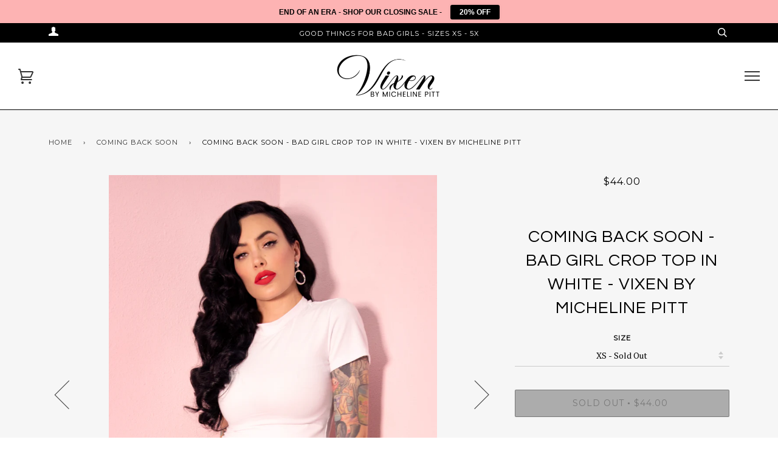

--- FILE ---
content_type: text/html; charset=utf-8
request_url: https://www.michelinepitt.com/collections/coming-back-soon/products/bad-girl-crop-top-in-white-vixen-by-micheline-pitt
body_size: 56661
content:
<!doctype html>
<!--[if lt IE 7]><html class="no-js lt-ie9 lt-ie8 lt-ie7" lang="en"> <![endif]-->
<!--[if IE 7]><html class="no-js lt-ie9 lt-ie8" lang="en"> <![endif]-->
<!--[if IE 8]><html class="no-js lt-ie9" lang="en"> <![endif]-->
<!--[if IE 9 ]><html class="ie9 no-js"> <![endif]-->
<!--[if (gt IE 9)|!(IE)]><!--> <html class="no-js"> <!--<![endif]-->
<head>
<script src="//ajax.googleapis.com/ajax/libs/jquery/2.2.3/jquery.min.js" type="text/javascript"></script>

  <!-- Global site tag (gtag.js) - Google Analytics -->
<script async src="https://www.googletagmanager.com/gtag/js?id=UA-110011397-1"></script>
<script>
  window.dataLayer = window.dataLayer || [];
  function gtag(){dataLayer.push(arguments);}
  gtag('js', new Date());

  gtag('config', 'UA-110011397-1');
</script>

  <!-- ======================= Pipeline Theme V2.3.1 ========================= -->
  <meta charset="utf-8">
  <meta http-equiv="X-UA-Compatible" content="IE=edge,chrome=1">

  
    <link rel="shortcut icon" href="//www.michelinepitt.com/cdn/shop/files/FAVICON_2_32x32.png?v=1614777300" type="image/png">
  

  <!-- Title and description ================================================ -->
  <title>
  Bad Girl Crop Top in White | Retro White Top &ndash; Vixen by Micheline Pitt
  </title>

  
  <meta name="description" content="Easy to pull right on and cropped to show just the right amount of skin, this vintage top will become a regular in your wardrobe rotation! Get yours today!">
  

  <!-- Product meta ========================================================= -->
  <!-- /snippets/social-meta-tags.liquid -->


  <meta property="og:type" content="product">
  <meta property="og:title" content="COMING BACK SOON - Bad Girl Crop Top in White - Vixen by Micheline Pitt">
  
  <meta property="og:image" content="http://www.michelinepitt.com/cdn/shop/products/6645f7f6-bf04-4cec-953c-bf3dbc2515c4_grande.png?v=1658792373">
  <meta property="og:image:secure_url" content="https://www.michelinepitt.com/cdn/shop/products/6645f7f6-bf04-4cec-953c-bf3dbc2515c4_grande.png?v=1658792373">
  
  <meta property="og:image" content="http://www.michelinepitt.com/cdn/shop/products/White_crop_top_3_grande.png?v=1617225115">
  <meta property="og:image:secure_url" content="https://www.michelinepitt.com/cdn/shop/products/White_crop_top_3_grande.png?v=1617225115">
  
  <meta property="og:image" content="http://www.michelinepitt.com/cdn/shop/products/White_crop_top_grande.png?v=1617225158">
  <meta property="og:image:secure_url" content="https://www.michelinepitt.com/cdn/shop/products/White_crop_top_grande.png?v=1617225158">
  
  <meta property="og:price:amount" content="44.00">
  <meta property="og:price:currency" content="USD">


  <meta property="og:description" content="Easy to pull right on and cropped to show just the right amount of skin, this vintage top will become a regular in your wardrobe rotation! Get yours today!">

  <meta property="og:url" content="https://www.michelinepitt.com/products/bad-girl-crop-top-in-white-vixen-by-micheline-pitt">
  <meta property="og:site_name" content="Vixen by Micheline Pitt">







  <meta name="twitter:card" content="product">
  <meta name="twitter:title" content="COMING BACK SOON - Bad Girl Crop Top in White - Vixen by Micheline Pitt">
  <meta name="twitter:description" content="Vintage Era Clothing The Bad Girl top is the ultimate vintage inspired cropped top for the modern Vixen! This classic silhouette is beautifully made from a custom heavy yet soft knitted cotton/spandex. This piece has short sleeves, no zipper, pulls right on and is a cropped length to show just the right amount of skin in your high waisted items. Guaranteed to get you into the right kinds of trouble! Designed by Micheline Pitt and made by hand in Los Angeles, CA. Fabric Content: 90% Cotton 10% Spandex Photos by: Susie Q Model Info: Micheline Pitt is 5&#39;9&quot; and wearing a size Small. Fit Advice: If you&#39;re between sizes order down, fabric is stretchy. If you have additional fit questions, please email customer service at vixenbymichelinepitt@gmail.com. SIZE: BUST: WAIST: ARMHOLE: SHOULDER TO WAIST: XS: 32 - 34 24 - 25 15-17 16 S: 35 -">
  <meta name="twitter:image" content="https://www.michelinepitt.com/cdn/shop/products/6645f7f6-bf04-4cec-953c-bf3dbc2515c4_medium.png?v=1658792373">
  <meta name="twitter:image:width" content="240">
  <meta name="twitter:image:height" content="240">
  <meta name="twitter:label1" content="Price">
  
  <meta name="twitter:data1" content="$44.00 USD">
  
  <meta name="twitter:label2" content="Brand">
  <meta name="twitter:data2" content="Vixen by Micheline Pitt">
  



  <!-- Helpers ============================================================== -->
  <link rel="canonical" href="https://www.michelinepitt.com/products/bad-girl-crop-top-in-white-vixen-by-micheline-pitt">
  <meta name="viewport" content="width=device-width,initial-scale=1">
  <meta name="theme-color" content="#333333">

  <!-- CSS ================================================================== -->
  <link href="//www.michelinepitt.com/cdn/shop/t/9/assets/style.scss.css?v=122124565535061357001696312190" rel="stylesheet" type="text/css" media="all" />

  <!-- Modernizr ============================================================ -->
  <script src="//www.michelinepitt.com/cdn/shop/t/9/assets/modernizr.min.js?v=137617515274177302221609821811" type="text/javascript"></script>

  <!-- jQuery v2.2.3 ======================================================== -->
  <script src="//www.michelinepitt.com/cdn/shop/t/9/assets/jquery.min.js?v=58211863146907186831609821810" type="text/javascript"></script>

  <!-- /snippets/oldIE-js.liquid -->


<!--[if lt IE 9]>
<script src="//cdnjs.cloudflare.com/ajax/libs/html5shiv/3.7.2/html5shiv.min.js" type="text/javascript"></script>
<script src="//www.michelinepitt.com/cdn/shop/t/9/assets/respond.min.js?v=52248677837542619231609821816" type="text/javascript"></script>
<script src="//www.michelinepitt.com/cdn/shop/t/9/assets/background_size_emu.js?v=20512233629963367491609821753" type="text/javascript"></script>
<link href="//www.michelinepitt.com/cdn/shop/t/9/assets/respond-proxy.html" id="respond-proxy" rel="respond-proxy" />
<link href="//www.michelinepitt.com/search?q=3ce1e0c55b5c8ac50bd5d6db1a0983d1" id="respond-redirect" rel="respond-redirect" />
<script src="//www.michelinepitt.com/search?q=3ce1e0c55b5c8ac50bd5d6db1a0983d1" type="text/javascript"></script>
<![endif]-->



  <script>
    var theme = {
      strings: {
        addToCart: "Add to Cart",
        soldOut: "Sold Out",
        unavailable: "Unavailable"
      },
      moneyFormat: "\u003cspan class=money\u003e${{amount}}\u003c\/span\u003e"
    }
  </script>

  
  

  <!-- /snippets/fonts.liquid -->

<script src="//www.michelinepitt.com/cdn/shop/t/9/assets/webfont.js?v=30949158316048555571609821819" type="text/javascript"></script>
<script type="text/javascript">
  WebFont.load({
    google: {
      families:
        
        
        ["PT+Serif:400,400italic,700,700italic:latin","Montserrat:400:latin","Questrial:400:latin"]
    },
    timeout: 5000
  });
</script>



  <!-- Header hook for plugins ============================================== -->
  <script>window.performance && window.performance.mark && window.performance.mark('shopify.content_for_header.start');</script><meta name="google-site-verification" content="J6xx-eiko11pkV_PG_vYf6_CCjE038du1hIOgTZAyJU">
<meta id="shopify-digital-wallet" name="shopify-digital-wallet" content="/16374459/digital_wallets/dialog">
<meta name="shopify-checkout-api-token" content="8118cf42e538cf57dea3df8e1132529a">
<meta id="in-context-paypal-metadata" data-shop-id="16374459" data-venmo-supported="true" data-environment="production" data-locale="en_US" data-paypal-v4="true" data-currency="USD">
<link rel="alternate" hreflang="x-default" href="https://www.michelinepitt.com/products/bad-girl-crop-top-in-white-vixen-by-micheline-pitt">
<link rel="alternate" hreflang="en-AU" href="https://www.michelinepitt.com/en-au/products/bad-girl-crop-top-in-white-vixen-by-micheline-pitt">
<link rel="alternate" hreflang="en-GB" href="https://www.michelinepitt.com/en-gb/products/bad-girl-crop-top-in-white-vixen-by-micheline-pitt">
<link rel="alternate" hreflang="en-US" href="https://www.michelinepitt.com/products/bad-girl-crop-top-in-white-vixen-by-micheline-pitt">
<link rel="alternate" type="application/json+oembed" href="https://www.michelinepitt.com/products/bad-girl-crop-top-in-white-vixen-by-micheline-pitt.oembed">
<script async="async" src="/checkouts/internal/preloads.js?locale=en-US"></script>
<link rel="preconnect" href="https://shop.app" crossorigin="anonymous">
<script async="async" src="https://shop.app/checkouts/internal/preloads.js?locale=en-US&shop_id=16374459" crossorigin="anonymous"></script>
<script id="apple-pay-shop-capabilities" type="application/json">{"shopId":16374459,"countryCode":"US","currencyCode":"USD","merchantCapabilities":["supports3DS"],"merchantId":"gid:\/\/shopify\/Shop\/16374459","merchantName":"Vixen by Micheline Pitt","requiredBillingContactFields":["postalAddress","email"],"requiredShippingContactFields":["postalAddress","email"],"shippingType":"shipping","supportedNetworks":["visa","masterCard","amex","discover","elo","jcb"],"total":{"type":"pending","label":"Vixen by Micheline Pitt","amount":"1.00"},"shopifyPaymentsEnabled":true,"supportsSubscriptions":true}</script>
<script id="shopify-features" type="application/json">{"accessToken":"8118cf42e538cf57dea3df8e1132529a","betas":["rich-media-storefront-analytics"],"domain":"www.michelinepitt.com","predictiveSearch":true,"shopId":16374459,"locale":"en"}</script>
<script>var Shopify = Shopify || {};
Shopify.shop = "michelinepitt.myshopify.com";
Shopify.locale = "en";
Shopify.currency = {"active":"USD","rate":"1.0"};
Shopify.country = "US";
Shopify.theme = {"name":"Pipeline - HC - 05 Jan '21 ","id":117480161445,"schema_name":"Pipeline","schema_version":"2.3.1","theme_store_id":739,"role":"main"};
Shopify.theme.handle = "null";
Shopify.theme.style = {"id":null,"handle":null};
Shopify.cdnHost = "www.michelinepitt.com/cdn";
Shopify.routes = Shopify.routes || {};
Shopify.routes.root = "/";</script>
<script type="module">!function(o){(o.Shopify=o.Shopify||{}).modules=!0}(window);</script>
<script>!function(o){function n(){var o=[];function n(){o.push(Array.prototype.slice.apply(arguments))}return n.q=o,n}var t=o.Shopify=o.Shopify||{};t.loadFeatures=n(),t.autoloadFeatures=n()}(window);</script>
<script>
  window.ShopifyPay = window.ShopifyPay || {};
  window.ShopifyPay.apiHost = "shop.app\/pay";
  window.ShopifyPay.redirectState = null;
</script>
<script id="shop-js-analytics" type="application/json">{"pageType":"product"}</script>
<script defer="defer" async type="module" src="//www.michelinepitt.com/cdn/shopifycloud/shop-js/modules/v2/client.init-shop-cart-sync_BdyHc3Nr.en.esm.js"></script>
<script defer="defer" async type="module" src="//www.michelinepitt.com/cdn/shopifycloud/shop-js/modules/v2/chunk.common_Daul8nwZ.esm.js"></script>
<script type="module">
  await import("//www.michelinepitt.com/cdn/shopifycloud/shop-js/modules/v2/client.init-shop-cart-sync_BdyHc3Nr.en.esm.js");
await import("//www.michelinepitt.com/cdn/shopifycloud/shop-js/modules/v2/chunk.common_Daul8nwZ.esm.js");

  window.Shopify.SignInWithShop?.initShopCartSync?.({"fedCMEnabled":true,"windoidEnabled":true});

</script>
<script>
  window.Shopify = window.Shopify || {};
  if (!window.Shopify.featureAssets) window.Shopify.featureAssets = {};
  window.Shopify.featureAssets['shop-js'] = {"shop-cart-sync":["modules/v2/client.shop-cart-sync_QYOiDySF.en.esm.js","modules/v2/chunk.common_Daul8nwZ.esm.js"],"init-fed-cm":["modules/v2/client.init-fed-cm_DchLp9rc.en.esm.js","modules/v2/chunk.common_Daul8nwZ.esm.js"],"shop-button":["modules/v2/client.shop-button_OV7bAJc5.en.esm.js","modules/v2/chunk.common_Daul8nwZ.esm.js"],"init-windoid":["modules/v2/client.init-windoid_DwxFKQ8e.en.esm.js","modules/v2/chunk.common_Daul8nwZ.esm.js"],"shop-cash-offers":["modules/v2/client.shop-cash-offers_DWtL6Bq3.en.esm.js","modules/v2/chunk.common_Daul8nwZ.esm.js","modules/v2/chunk.modal_CQq8HTM6.esm.js"],"shop-toast-manager":["modules/v2/client.shop-toast-manager_CX9r1SjA.en.esm.js","modules/v2/chunk.common_Daul8nwZ.esm.js"],"init-shop-email-lookup-coordinator":["modules/v2/client.init-shop-email-lookup-coordinator_UhKnw74l.en.esm.js","modules/v2/chunk.common_Daul8nwZ.esm.js"],"pay-button":["modules/v2/client.pay-button_DzxNnLDY.en.esm.js","modules/v2/chunk.common_Daul8nwZ.esm.js"],"avatar":["modules/v2/client.avatar_BTnouDA3.en.esm.js"],"init-shop-cart-sync":["modules/v2/client.init-shop-cart-sync_BdyHc3Nr.en.esm.js","modules/v2/chunk.common_Daul8nwZ.esm.js"],"shop-login-button":["modules/v2/client.shop-login-button_D8B466_1.en.esm.js","modules/v2/chunk.common_Daul8nwZ.esm.js","modules/v2/chunk.modal_CQq8HTM6.esm.js"],"init-customer-accounts-sign-up":["modules/v2/client.init-customer-accounts-sign-up_C8fpPm4i.en.esm.js","modules/v2/client.shop-login-button_D8B466_1.en.esm.js","modules/v2/chunk.common_Daul8nwZ.esm.js","modules/v2/chunk.modal_CQq8HTM6.esm.js"],"init-shop-for-new-customer-accounts":["modules/v2/client.init-shop-for-new-customer-accounts_CVTO0Ztu.en.esm.js","modules/v2/client.shop-login-button_D8B466_1.en.esm.js","modules/v2/chunk.common_Daul8nwZ.esm.js","modules/v2/chunk.modal_CQq8HTM6.esm.js"],"init-customer-accounts":["modules/v2/client.init-customer-accounts_dRgKMfrE.en.esm.js","modules/v2/client.shop-login-button_D8B466_1.en.esm.js","modules/v2/chunk.common_Daul8nwZ.esm.js","modules/v2/chunk.modal_CQq8HTM6.esm.js"],"shop-follow-button":["modules/v2/client.shop-follow-button_CkZpjEct.en.esm.js","modules/v2/chunk.common_Daul8nwZ.esm.js","modules/v2/chunk.modal_CQq8HTM6.esm.js"],"lead-capture":["modules/v2/client.lead-capture_BntHBhfp.en.esm.js","modules/v2/chunk.common_Daul8nwZ.esm.js","modules/v2/chunk.modal_CQq8HTM6.esm.js"],"checkout-modal":["modules/v2/client.checkout-modal_CfxcYbTm.en.esm.js","modules/v2/chunk.common_Daul8nwZ.esm.js","modules/v2/chunk.modal_CQq8HTM6.esm.js"],"shop-login":["modules/v2/client.shop-login_Da4GZ2H6.en.esm.js","modules/v2/chunk.common_Daul8nwZ.esm.js","modules/v2/chunk.modal_CQq8HTM6.esm.js"],"payment-terms":["modules/v2/client.payment-terms_MV4M3zvL.en.esm.js","modules/v2/chunk.common_Daul8nwZ.esm.js","modules/v2/chunk.modal_CQq8HTM6.esm.js"]};
</script>
<script>(function() {
  var isLoaded = false;
  function asyncLoad() {
    if (isLoaded) return;
    isLoaded = true;
    var urls = ["https:\/\/loox.io\/widget\/EJW2vo-Qm\/loox.js?shop=michelinepitt.myshopify.com","\/\/static.zotabox.com\/9\/2\/927a963ae2f03bdb1febff6f325dc9db\/widgets.js?shop=michelinepitt.myshopify.com","https:\/\/cdn-loyalty.yotpo.com\/loader\/CmdBSZwRT1KQwUlvCUxESA.js?shop=michelinepitt.myshopify.com","https:\/\/chimpstatic.com\/mcjs-connected\/js\/users\/be3c24c940529182953be7048\/ded987be5fd6d7c0232f3a2b5.js?shop=michelinepitt.myshopify.com","\/\/shopify.privy.com\/widget.js?shop=michelinepitt.myshopify.com","https:\/\/media.getmason.io\/api\/modemagic\/loader600f1ef197241dd8853ad2a095acdf97.js?shop=michelinepitt.myshopify.com","https:\/\/unpkg.com\/@happyreturns\/happyreturns-script-tag?shop=michelinepitt.myshopify.com","https:\/\/static-us.afterpay.com\/shopify\/afterpay-attract\/afterpay-attract-widget.js?shop=michelinepitt.myshopify.com","https:\/\/shopify-widget.route.com\/shopify.widget.js?shop=michelinepitt.myshopify.com","https:\/\/storage.nfcube.com\/instafeed-27a4abf6905ed60077a495efefddc2cc.js?shop=michelinepitt.myshopify.com","https:\/\/size-guides.esc-apps-cdn.com\/1739186687-app.michelinepitt.myshopify.com.js?shop=michelinepitt.myshopify.com"];
    for (var i = 0; i < urls.length; i++) {
      var s = document.createElement('script');
      s.type = 'text/javascript';
      s.async = true;
      s.src = urls[i];
      var x = document.getElementsByTagName('script')[0];
      x.parentNode.insertBefore(s, x);
    }
  };
  if(window.attachEvent) {
    window.attachEvent('onload', asyncLoad);
  } else {
    window.addEventListener('load', asyncLoad, false);
  }
})();</script>
<script id="__st">var __st={"a":16374459,"offset":-28800,"reqid":"d0c78a4a-6f8b-4033-b469-d2ac39670189-1769012881","pageurl":"www.michelinepitt.com\/collections\/coming-back-soon\/products\/bad-girl-crop-top-in-white-vixen-by-micheline-pitt","u":"0dd05af2df40","p":"product","rtyp":"product","rid":1426660360215};</script>
<script>window.ShopifyPaypalV4VisibilityTracking = true;</script>
<script id="captcha-bootstrap">!function(){'use strict';const t='contact',e='account',n='new_comment',o=[[t,t],['blogs',n],['comments',n],[t,'customer']],c=[[e,'customer_login'],[e,'guest_login'],[e,'recover_customer_password'],[e,'create_customer']],r=t=>t.map((([t,e])=>`form[action*='/${t}']:not([data-nocaptcha='true']) input[name='form_type'][value='${e}']`)).join(','),a=t=>()=>t?[...document.querySelectorAll(t)].map((t=>t.form)):[];function s(){const t=[...o],e=r(t);return a(e)}const i='password',u='form_key',d=['recaptcha-v3-token','g-recaptcha-response','h-captcha-response',i],f=()=>{try{return window.sessionStorage}catch{return}},m='__shopify_v',_=t=>t.elements[u];function p(t,e,n=!1){try{const o=window.sessionStorage,c=JSON.parse(o.getItem(e)),{data:r}=function(t){const{data:e,action:n}=t;return t[m]||n?{data:e,action:n}:{data:t,action:n}}(c);for(const[e,n]of Object.entries(r))t.elements[e]&&(t.elements[e].value=n);n&&o.removeItem(e)}catch(o){console.error('form repopulation failed',{error:o})}}const l='form_type',E='cptcha';function T(t){t.dataset[E]=!0}const w=window,h=w.document,L='Shopify',v='ce_forms',y='captcha';let A=!1;((t,e)=>{const n=(g='f06e6c50-85a8-45c8-87d0-21a2b65856fe',I='https://cdn.shopify.com/shopifycloud/storefront-forms-hcaptcha/ce_storefront_forms_captcha_hcaptcha.v1.5.2.iife.js',D={infoText:'Protected by hCaptcha',privacyText:'Privacy',termsText:'Terms'},(t,e,n)=>{const o=w[L][v],c=o.bindForm;if(c)return c(t,g,e,D).then(n);var r;o.q.push([[t,g,e,D],n]),r=I,A||(h.body.append(Object.assign(h.createElement('script'),{id:'captcha-provider',async:!0,src:r})),A=!0)});var g,I,D;w[L]=w[L]||{},w[L][v]=w[L][v]||{},w[L][v].q=[],w[L][y]=w[L][y]||{},w[L][y].protect=function(t,e){n(t,void 0,e),T(t)},Object.freeze(w[L][y]),function(t,e,n,w,h,L){const[v,y,A,g]=function(t,e,n){const i=e?o:[],u=t?c:[],d=[...i,...u],f=r(d),m=r(i),_=r(d.filter((([t,e])=>n.includes(e))));return[a(f),a(m),a(_),s()]}(w,h,L),I=t=>{const e=t.target;return e instanceof HTMLFormElement?e:e&&e.form},D=t=>v().includes(t);t.addEventListener('submit',(t=>{const e=I(t);if(!e)return;const n=D(e)&&!e.dataset.hcaptchaBound&&!e.dataset.recaptchaBound,o=_(e),c=g().includes(e)&&(!o||!o.value);(n||c)&&t.preventDefault(),c&&!n&&(function(t){try{if(!f())return;!function(t){const e=f();if(!e)return;const n=_(t);if(!n)return;const o=n.value;o&&e.removeItem(o)}(t);const e=Array.from(Array(32),(()=>Math.random().toString(36)[2])).join('');!function(t,e){_(t)||t.append(Object.assign(document.createElement('input'),{type:'hidden',name:u})),t.elements[u].value=e}(t,e),function(t,e){const n=f();if(!n)return;const o=[...t.querySelectorAll(`input[type='${i}']`)].map((({name:t})=>t)),c=[...d,...o],r={};for(const[a,s]of new FormData(t).entries())c.includes(a)||(r[a]=s);n.setItem(e,JSON.stringify({[m]:1,action:t.action,data:r}))}(t,e)}catch(e){console.error('failed to persist form',e)}}(e),e.submit())}));const S=(t,e)=>{t&&!t.dataset[E]&&(n(t,e.some((e=>e===t))),T(t))};for(const o of['focusin','change'])t.addEventListener(o,(t=>{const e=I(t);D(e)&&S(e,y())}));const B=e.get('form_key'),M=e.get(l),P=B&&M;t.addEventListener('DOMContentLoaded',(()=>{const t=y();if(P)for(const e of t)e.elements[l].value===M&&p(e,B);[...new Set([...A(),...v().filter((t=>'true'===t.dataset.shopifyCaptcha))])].forEach((e=>S(e,t)))}))}(h,new URLSearchParams(w.location.search),n,t,e,['guest_login'])})(!0,!0)}();</script>
<script integrity="sha256-4kQ18oKyAcykRKYeNunJcIwy7WH5gtpwJnB7kiuLZ1E=" data-source-attribution="shopify.loadfeatures" defer="defer" src="//www.michelinepitt.com/cdn/shopifycloud/storefront/assets/storefront/load_feature-a0a9edcb.js" crossorigin="anonymous"></script>
<script crossorigin="anonymous" defer="defer" src="//www.michelinepitt.com/cdn/shopifycloud/storefront/assets/shopify_pay/storefront-65b4c6d7.js?v=20250812"></script>
<script data-source-attribution="shopify.dynamic_checkout.dynamic.init">var Shopify=Shopify||{};Shopify.PaymentButton=Shopify.PaymentButton||{isStorefrontPortableWallets:!0,init:function(){window.Shopify.PaymentButton.init=function(){};var t=document.createElement("script");t.src="https://www.michelinepitt.com/cdn/shopifycloud/portable-wallets/latest/portable-wallets.en.js",t.type="module",document.head.appendChild(t)}};
</script>
<script data-source-attribution="shopify.dynamic_checkout.buyer_consent">
  function portableWalletsHideBuyerConsent(e){var t=document.getElementById("shopify-buyer-consent"),n=document.getElementById("shopify-subscription-policy-button");t&&n&&(t.classList.add("hidden"),t.setAttribute("aria-hidden","true"),n.removeEventListener("click",e))}function portableWalletsShowBuyerConsent(e){var t=document.getElementById("shopify-buyer-consent"),n=document.getElementById("shopify-subscription-policy-button");t&&n&&(t.classList.remove("hidden"),t.removeAttribute("aria-hidden"),n.addEventListener("click",e))}window.Shopify?.PaymentButton&&(window.Shopify.PaymentButton.hideBuyerConsent=portableWalletsHideBuyerConsent,window.Shopify.PaymentButton.showBuyerConsent=portableWalletsShowBuyerConsent);
</script>
<script data-source-attribution="shopify.dynamic_checkout.cart.bootstrap">document.addEventListener("DOMContentLoaded",(function(){function t(){return document.querySelector("shopify-accelerated-checkout-cart, shopify-accelerated-checkout")}if(t())Shopify.PaymentButton.init();else{new MutationObserver((function(e,n){t()&&(Shopify.PaymentButton.init(),n.disconnect())})).observe(document.body,{childList:!0,subtree:!0})}}));
</script>
<link id="shopify-accelerated-checkout-styles" rel="stylesheet" media="screen" href="https://www.michelinepitt.com/cdn/shopifycloud/portable-wallets/latest/accelerated-checkout-backwards-compat.css" crossorigin="anonymous">
<style id="shopify-accelerated-checkout-cart">
        #shopify-buyer-consent {
  margin-top: 1em;
  display: inline-block;
  width: 100%;
}

#shopify-buyer-consent.hidden {
  display: none;
}

#shopify-subscription-policy-button {
  background: none;
  border: none;
  padding: 0;
  text-decoration: underline;
  font-size: inherit;
  cursor: pointer;
}

#shopify-subscription-policy-button::before {
  box-shadow: none;
}

      </style>

<script>window.performance && window.performance.mark && window.performance.mark('shopify.content_for_header.end');</script>

	<script>var loox_global_hash = '1769001605081';</script><script>var visitor_level_referral = {"active":true,"rtl":false,"position":"right","button_text":"Get $20","button_bg_color":"FDB3B3","button_text_color":"000000","display_on_home_page":true,"display_on_product_page":true,"display_on_cart_page":true,"display_on_other_pages":true,"hide_on_mobile":false,"sidebar_visible":true,"orientation":"default","border_radius":{"key":"extraRounded","value":"16px","label":"Extra Rounded"}};
</script><style>.loox-reviews-default { max-width: 1200px; margin: 0 auto; }.loox-rating .loox-icon { color:#ee338a; }
:root { --lxs-rating-icon-color: #ee338a; }</style>
<div id="shopify-section-filter-menu-settings" class="shopify-section"><style type="text/css">
/*  Filter Menu Color and Image Section CSS */</style>
<link href="//www.michelinepitt.com/cdn/shop/t/9/assets/filter-menu.scss.css?v=167512462276099145311696312190" rel="stylesheet" type="text/css" media="all" />
<script src="//www.michelinepitt.com/cdn/shop/t/9/assets/filter-menu.js?v=132100650280728445001642744513" type="text/javascript"></script>





</div>


      <script src="//cdn.jsdelivr.net/npm/vue@2.6.14/dist/vue.js" type="text/javascript"></script>
      <script src="//unpkg.com/axios/dist/axios.min.js" type="text/javascript"></script>
      <script src="//ajax.googleapis.com/ajax/libs/jquery/2.2.3/jquery.min.js" type="text/javascript"></script>
      <script src="//www.michelinepitt.com/apps/fresh_credit_proxy/script" defer></script>
      <div id="freshie">
        <fresh-credit></fresh-credit>
      </div>
    
   <script src="https://cdn-widgetsrepository.yotpo.com/v1/loader/CmdBSZwRT1KQwUlvCUxESA" async></script>
<!-- BEGIN app block: shopify://apps/power-tools-filter-menu/blocks/drawer/6ae6bf19-7d76-44e9-9e0e-5df155960acd --><script>
  (window.powerToolsSettings = window.powerToolsSettings || {}).classes = (window.powerToolsSettings.classes || []).concat(['pt-filter-drawer-active']);
  window.powerToolsSettings.drawerEnabled = true;
  window.powerToolsSettings.drawerEnableMobileOnly = false
</script>
<!-- BEGIN app snippet: filter-menu-drawer-css --><style>
  .pt-drawer-container .pt-filter-drawer .pt-filter-drawer-header {
    text-transform: uppercase;
    background-color: #000;
    color: #fff;
  }
  .pt-filter-drawer-btn {
    padding: 5px 20px;
    background-color: #fff;
    border: 1px solid #000;
    border-radius: 3px;
    color: #000;
    font-size: 13px;
    line-height: 17px;
    
    font-weight: 300;
    text-transform: uppercase;
  }
  .pt-filter-drawer-btn:hover {
    background-color: #000;
    color: #fff;
  }
  .pt-drawer-container .pt-filter-drawer .filter-menu {
    padding: 15px;
  }
  .pt-drawer-container .pt-filter-drawer {
    background-color: #fff;
  }
  .pt-drawer-container .pt-filter-drawer .pt-filter-drawer-close-btn:after {
    color: #fff
  }
  .pt-drawer-container .pt-filter-drawer .filter-group-pt-apply-group {
    background-color: #fff;
    padding: 15px;
  }
</style><!-- END app snippet -->
<!-- END app block --><!-- BEGIN app block: shopify://apps/power-tools-filter-menu/blocks/fonts/6ae6bf19-7d76-44e9-9e0e-5df155960acd --><!-- BEGIN app snippet: filter-menu-fonts-css --><style>
  
  
  
  .filter-group h4 {
    font-size: 18px;
    
    font-weight: 600;
  }
  .filter-group.pt-accordion-group h4:after {
    line-height: 22px;
  }
  .pt-filter-drawer .pt-filter-drawer-header {
    font-size: 18px;
    
    font-weight: 600;
  }
  .filter-group li a, .filter-group li a:visited, .filter-group .collection-count {
    font-size: 14px;
    
    font-weight: 300;
  }
  .filter-group li div {
    line-height: 22px;
  }
  .filter-menu-none-selected li a, .has_collection_counts a {
    margin-right: 35.0px;
  }
  
  .filter-menu .pt-display-dropdown .menu-trigger {
    font-size: 14px;
    
    font-weight: 300;
    padding: 0 28px 0 15px;
    line-height: 26px;
    height: 28px;
  }
  .pt-display-smallbox ul li .collection-name {
    font-size: 14px;
  }
</style>
<!-- END app snippet -->
<!-- END app block --><!-- BEGIN app block: shopify://apps/route-protection-tracking/blocks/settings/fb8ca446-3fcd-450e-b3b6-e8e3615553e2 --><!-- BEGIN app snippet: route_snippet -->
  <style>
    #AjaxifyCart .pw-route-protection.false.desktop-align-right {
    margin-bottom: -30px;
}
#AjaxifyCart button.full-unstyled-link.route-continue-without-coverage-link {
    margin-top: -4px;
    margin-bottom: 5px;
}
  </style>


<script>
document.addEventListener('DOMContentLoaded', function() {
  new RouteWidget({
    entrypoints: 'input[name=checkout]',
    containerPlacement: '',
    widgetType: 'preferred-checkout',
    shopDomain: 'michelinepitt.myshopify.com'
  });
});
</script><!-- END app snippet -->

 <!-- END app block --><!-- BEGIN app block: shopify://apps/power-tools-filter-menu/blocks/colors/6ae6bf19-7d76-44e9-9e0e-5df155960acd --><script>
  (window.powerToolsSettings = window.powerToolsSettings || {}).classes = (window.powerToolsSettings.classes || []).concat(["swatch-type-swatch"]);
</script>
<!-- BEGIN app snippet: filter-menu-colors-css --><style>
  .pt_hidden_by_embed { display: none!important; }

  .filter-menu {
    background-color: rgba(0,0,0,0);
    border-radius: 3px;
    padding: 0px;
    border: 1px solid rgba(0,0,0,0);
  }
  .filter-group .filter-clear {
    background-color: #EEE;
    color: #222;
  }
  .filter-group .filter-clear:hover {
    background-color: #DDD;
    color: #222;
  }
  .filter-group h4 {
    color: #222;
    border-bottom: 1px solid #DDD;
  }
  .filter-group + .filter-group h4 {
    border-top: 1px solid rgba(0,0,0,0);
  }
  .filter-group li a {
    text-indent: -21px;
    padding-left: 21px;
  }
  .filter-group li a, .filter-group li a:visited, .filter-group .collection-count {
    color: #222;
  }
  .filter-group .collection-count {
    color: #888;
  }
  .filter-group li.selected a {
    color: #333;
  }
  .filter-group li:hover a {
    color: #444;
  }
  i.check-icon,
  .pt-display-dropdown .filter-clear,
  .pt-display-dropdown .menu-trigger:after,
  .filter-group h4:after {
    color: #888;
  }
  .selected i.check-icon {
    color: #444;
  }
  i.check-icon:before,
  .pt-display-dropdown .filter-clear:before {
    content: "\e800";
    vertical-align: bottom;
    height: 17px;
    line-height: 17px;
    width: 17px;
    font-size: 15px;
  }
  .is-safari i.check-icon:before {
    vertical-align: bottom;
  }
  a:hover i.check-icon:before {
    content: "\e801";
  }
  .selected i.check-icon:before {
    content: "\e802";
  }
  .selected a:hover i.check-icon:before {
    content: "\e803";
  }
  
  .pt-display-swatch ul li .collection-name {
    min-height: 17px;
  
    width: 27px;
    min-height: 27px;
  
  }
  .pt-display-swatch i.check-icon:before {
    content: "\e812";
  
    height: 27px;
    line-height: 27px;
    width: 27px;
    font-size: 25px;
  
  }
  .pt-display-swatch a:hover i.check-icon:before {
    content: "\e813";
  }
  .pt-display-swatch .selected i.check-icon:before {
    content: "\e814";
  }
  .pt-display-swatch .selected a:hover i.check-icon:before {
    content: "\e815";
  }.pt-display-swatch ul .filter-active-color-royal-blue .collection-name .check-icon,
  .pt-display-swatch ul .filter-active-colour-royal-blue .collection-name .check-icon,
  .pt-display-swatch ul .filter-active-royal-blue .collection-name .check-icon,
  .pt-display-swatch ul .filter-active-color_royal-blue .collection-name .check-icon,
  .pt-display-swatch ul .filter-active-colour_royal-blue .collection-name .check-icon {
    color: #4169e1;
  }.pt-display-swatch ul .filter-active-color-ivory .collection-name .check-icon,
  .pt-display-swatch ul .filter-active-colour-ivory .collection-name .check-icon,
  .pt-display-swatch ul .filter-active-ivory .collection-name .check-icon,
  .pt-display-swatch ul .filter-active-color_ivory .collection-name .check-icon,
  .pt-display-swatch ul .filter-active-colour_ivory .collection-name .check-icon {
    color: #FFFFF0;
  }.pt-display-swatch ul .filter-active-color-lavender .collection-name .check-icon,
  .pt-display-swatch ul .filter-active-colour-lavender .collection-name .check-icon,
  .pt-display-swatch ul .filter-active-lavender .collection-name .check-icon,
  .pt-display-swatch ul .filter-active-color_lavender .collection-name .check-icon,
  .pt-display-swatch ul .filter-active-colour_lavender .collection-name .check-icon {
    color: #E6E6FA;
  }.pt-display-swatch ul .filter-active-color-lilac .collection-name .check-icon,
  .pt-display-swatch ul .filter-active-colour-lilac .collection-name .check-icon,
  .pt-display-swatch ul .filter-active-lilac .collection-name .check-icon,
  .pt-display-swatch ul .filter-active-color_lilac .collection-name .check-icon,
  .pt-display-swatch ul .filter-active-colour_lilac .collection-name .check-icon {
    color: #c8a2c8;
  }.pt-display-swatch ul .filter-active-color-plum .collection-name .check-icon,
  .pt-display-swatch ul .filter-active-colour-plum .collection-name .check-icon,
  .pt-display-swatch ul .filter-active-plum .collection-name .check-icon,
  .pt-display-swatch ul .filter-active-color_plum .collection-name .check-icon,
  .pt-display-swatch ul .filter-active-colour_plum .collection-name .check-icon {
    color: #DDA0DD;
  }.pt-display-swatch ul .filter-active-color-fuchsia .collection-name .check-icon,
  .pt-display-swatch ul .filter-active-colour-fuchsia .collection-name .check-icon,
  .pt-display-swatch ul .filter-active-fuchsia .collection-name .check-icon,
  .pt-display-swatch ul .filter-active-color_fuchsia .collection-name .check-icon,
  .pt-display-swatch ul .filter-active-colour_fuchsia .collection-name .check-icon {
    color: #FF00FF;
  }.pt-display-swatch ul .filter-active-color-magenta .collection-name .check-icon,
  .pt-display-swatch ul .filter-active-colour-magenta .collection-name .check-icon,
  .pt-display-swatch ul .filter-active-magenta .collection-name .check-icon,
  .pt-display-swatch ul .filter-active-color_magenta .collection-name .check-icon,
  .pt-display-swatch ul .filter-active-colour_magenta .collection-name .check-icon {
    color: #FF00FF;
  }.pt-display-swatch ul .filter-active-color-indigo .collection-name .check-icon,
  .pt-display-swatch ul .filter-active-colour-indigo .collection-name .check-icon,
  .pt-display-swatch ul .filter-active-indigo .collection-name .check-icon,
  .pt-display-swatch ul .filter-active-color_indigo .collection-name .check-icon,
  .pt-display-swatch ul .filter-active-colour_indigo .collection-name .check-icon {
    color: #4B0082;
  }.pt-display-swatch ul .filter-active-color-peach .collection-name .check-icon,
  .pt-display-swatch ul .filter-active-colour-peach .collection-name .check-icon,
  .pt-display-swatch ul .filter-active-peach .collection-name .check-icon,
  .pt-display-swatch ul .filter-active-color_peach .collection-name .check-icon,
  .pt-display-swatch ul .filter-active-colour_peach .collection-name .check-icon {
    color: #FFDAB9;
  }.pt-display-swatch ul .filter-active-color-grape .collection-name .check-icon,
  .pt-display-swatch ul .filter-active-colour-grape .collection-name .check-icon,
  .pt-display-swatch ul .filter-active-grape .collection-name .check-icon,
  .pt-display-swatch ul .filter-active-color_grape .collection-name .check-icon,
  .pt-display-swatch ul .filter-active-colour_grape .collection-name .check-icon {
    color: #8B008B;
  }.pt-display-swatch ul .filter-active-color-teal .collection-name .check-icon,
  .pt-display-swatch ul .filter-active-colour-teal .collection-name .check-icon,
  .pt-display-swatch ul .filter-active-teal .collection-name .check-icon,
  .pt-display-swatch ul .filter-active-color_teal .collection-name .check-icon,
  .pt-display-swatch ul .filter-active-colour_teal .collection-name .check-icon {
    color: #008080;
  }.pt-display-swatch ul .filter-active-color-cyan .collection-name .check-icon,
  .pt-display-swatch ul .filter-active-colour-cyan .collection-name .check-icon,
  .pt-display-swatch ul .filter-active-cyan .collection-name .check-icon,
  .pt-display-swatch ul .filter-active-color_cyan .collection-name .check-icon,
  .pt-display-swatch ul .filter-active-colour_cyan .collection-name .check-icon {
    color: #00FFFF;
  }.pt-display-swatch ul .filter-active-color-champagne .collection-name .check-icon,
  .pt-display-swatch ul .filter-active-colour-champagne .collection-name .check-icon,
  .pt-display-swatch ul .filter-active-champagne .collection-name .check-icon,
  .pt-display-swatch ul .filter-active-color_champagne .collection-name .check-icon,
  .pt-display-swatch ul .filter-active-colour_champagne .collection-name .check-icon {
    color: #fad6a5;
  }.pt-display-swatch ul .filter-active-color-beige .collection-name .check-icon,
  .pt-display-swatch ul .filter-active-colour-beige .collection-name .check-icon,
  .pt-display-swatch ul .filter-active-beige .collection-name .check-icon,
  .pt-display-swatch ul .filter-active-color_beige .collection-name .check-icon,
  .pt-display-swatch ul .filter-active-colour_beige .collection-name .check-icon {
    color: #e4caab;
  }.pt-display-swatch ul .filter-active-color-black .collection-name .check-icon,
  .pt-display-swatch ul .filter-active-colour-black .collection-name .check-icon,
  .pt-display-swatch ul .filter-active-black .collection-name .check-icon,
  .pt-display-swatch ul .filter-active-color_black .collection-name .check-icon,
  .pt-display-swatch ul .filter-active-colour_black .collection-name .check-icon {
    color: #222;
  }.pt-display-swatch ul .filter-active-color-blue .collection-name .check-icon,
  .pt-display-swatch ul .filter-active-colour-blue .collection-name .check-icon,
  .pt-display-swatch ul .filter-active-blue .collection-name .check-icon,
  .pt-display-swatch ul .filter-active-color_blue .collection-name .check-icon,
  .pt-display-swatch ul .filter-active-colour_blue .collection-name .check-icon {
    color: #5566FF;
  }.pt-display-swatch ul .filter-active-color-brown .collection-name .check-icon,
  .pt-display-swatch ul .filter-active-colour-brown .collection-name .check-icon,
  .pt-display-swatch ul .filter-active-brown .collection-name .check-icon,
  .pt-display-swatch ul .filter-active-color_brown .collection-name .check-icon,
  .pt-display-swatch ul .filter-active-colour_brown .collection-name .check-icon {
    color: #7a4a38;
  }.pt-display-swatch ul .filter-active-color-camel .collection-name .check-icon,
  .pt-display-swatch ul .filter-active-colour-camel .collection-name .check-icon,
  .pt-display-swatch ul .filter-active-camel .collection-name .check-icon,
  .pt-display-swatch ul .filter-active-color_camel .collection-name .check-icon,
  .pt-display-swatch ul .filter-active-colour_camel .collection-name .check-icon {
    color: #c9802b;
  }.pt-display-swatch ul .filter-active-color-clear .collection-name .check-icon,
  .pt-display-swatch ul .filter-active-colour-clear .collection-name .check-icon,
  .pt-display-swatch ul .filter-active-clear .collection-name .check-icon,
  .pt-display-swatch ul .filter-active-color_clear .collection-name .check-icon,
  .pt-display-swatch ul .filter-active-colour_clear .collection-name .check-icon {
    color: #e6f5f5;
  }.pt-display-swatch ul .filter-active-color-gold .collection-name .check-icon,
  .pt-display-swatch ul .filter-active-colour-gold .collection-name .check-icon,
  .pt-display-swatch ul .filter-active-gold .collection-name .check-icon,
  .pt-display-swatch ul .filter-active-color_gold .collection-name .check-icon,
  .pt-display-swatch ul .filter-active-colour_gold .collection-name .check-icon {
    color: gold;
  }.pt-display-swatch ul .filter-active-color-green .collection-name .check-icon,
  .pt-display-swatch ul .filter-active-colour-green .collection-name .check-icon,
  .pt-display-swatch ul .filter-active-green .collection-name .check-icon,
  .pt-display-swatch ul .filter-active-color_green .collection-name .check-icon,
  .pt-display-swatch ul .filter-active-colour_green .collection-name .check-icon {
    color: #55DD99;
  }.pt-display-swatch ul .filter-active-color-gray .collection-name .check-icon,
  .pt-display-swatch ul .filter-active-colour-gray .collection-name .check-icon,
  .pt-display-swatch ul .filter-active-gray .collection-name .check-icon,
  .pt-display-swatch ul .filter-active-color_gray .collection-name .check-icon,
  .pt-display-swatch ul .filter-active-colour_gray .collection-name .check-icon {
    color: #999;
  }.pt-display-swatch ul .filter-active-color-grey .collection-name .check-icon,
  .pt-display-swatch ul .filter-active-colour-grey .collection-name .check-icon,
  .pt-display-swatch ul .filter-active-grey .collection-name .check-icon,
  .pt-display-swatch ul .filter-active-color_grey .collection-name .check-icon,
  .pt-display-swatch ul .filter-active-colour_grey .collection-name .check-icon {
    color: #999;
  }.pt-display-swatch ul .filter-active-color-leopard .collection-name .check-icon,
  .pt-display-swatch ul .filter-active-colour-leopard .collection-name .check-icon,
  .pt-display-swatch ul .filter-active-leopard .collection-name .check-icon,
  .pt-display-swatch ul .filter-active-color_leopard .collection-name .check-icon,
  .pt-display-swatch ul .filter-active-colour_leopard .collection-name .check-icon {
    color: #eb9e48;
  }.pt-display-swatch ul .filter-active-color-mint .collection-name .check-icon,
  .pt-display-swatch ul .filter-active-colour-mint .collection-name .check-icon,
  .pt-display-swatch ul .filter-active-mint .collection-name .check-icon,
  .pt-display-swatch ul .filter-active-color_mint .collection-name .check-icon,
  .pt-display-swatch ul .filter-active-colour_mint .collection-name .check-icon {
    color: #7bdea7;
  }.pt-display-swatch ul .filter-active-color-multi .collection-name .check-icon,
  .pt-display-swatch ul .filter-active-colour-multi .collection-name .check-icon,
  .pt-display-swatch ul .filter-active-multi .collection-name .check-icon,
  .pt-display-swatch ul .filter-active-color_multi .collection-name .check-icon,
  .pt-display-swatch ul .filter-active-colour_multi .collection-name .check-icon {
    color: #eb9e48;
  }.pt-display-swatch ul .filter-active-color-multi-color .collection-name .check-icon,
  .pt-display-swatch ul .filter-active-colour-multi-color .collection-name .check-icon,
  .pt-display-swatch ul .filter-active-multi-color .collection-name .check-icon,
  .pt-display-swatch ul .filter-active-color_multi-color .collection-name .check-icon,
  .pt-display-swatch ul .filter-active-colour_multi-color .collection-name .check-icon {
    color: #eb9e48;
  }.pt-display-swatch ul .filter-active-color-mustard .collection-name .check-icon,
  .pt-display-swatch ul .filter-active-colour-mustard .collection-name .check-icon,
  .pt-display-swatch ul .filter-active-mustard .collection-name .check-icon,
  .pt-display-swatch ul .filter-active-color_mustard .collection-name .check-icon,
  .pt-display-swatch ul .filter-active-colour_mustard .collection-name .check-icon {
    color: mustard;
  }.pt-display-swatch ul .filter-active-color-navy-blue .collection-name .check-icon,
  .pt-display-swatch ul .filter-active-colour-navy-blue .collection-name .check-icon,
  .pt-display-swatch ul .filter-active-navy-blue .collection-name .check-icon,
  .pt-display-swatch ul .filter-active-color_navy-blue .collection-name .check-icon,
  .pt-display-swatch ul .filter-active-colour_navy-blue .collection-name .check-icon {
    color: #000073;
  }.pt-display-swatch ul .filter-active-color-navy .collection-name .check-icon,
  .pt-display-swatch ul .filter-active-colour-navy .collection-name .check-icon,
  .pt-display-swatch ul .filter-active-navy .collection-name .check-icon,
  .pt-display-swatch ul .filter-active-color_navy .collection-name .check-icon,
  .pt-display-swatch ul .filter-active-colour_navy .collection-name .check-icon {
    color: #000073;
  }.pt-display-swatch ul .filter-active-color-nude .collection-name .check-icon,
  .pt-display-swatch ul .filter-active-colour-nude .collection-name .check-icon,
  .pt-display-swatch ul .filter-active-nude .collection-name .check-icon,
  .pt-display-swatch ul .filter-active-color_nude .collection-name .check-icon,
  .pt-display-swatch ul .filter-active-colour_nude .collection-name .check-icon {
    color: #f3e0c9;
  }.pt-display-swatch ul .filter-active-color-cream .collection-name .check-icon,
  .pt-display-swatch ul .filter-active-colour-cream .collection-name .check-icon,
  .pt-display-swatch ul .filter-active-cream .collection-name .check-icon,
  .pt-display-swatch ul .filter-active-color_cream .collection-name .check-icon,
  .pt-display-swatch ul .filter-active-colour_cream .collection-name .check-icon {
    color: #ffe9cf;
  }.pt-display-swatch ul .filter-active-color-orange .collection-name .check-icon,
  .pt-display-swatch ul .filter-active-colour-orange .collection-name .check-icon,
  .pt-display-swatch ul .filter-active-orange .collection-name .check-icon,
  .pt-display-swatch ul .filter-active-color_orange .collection-name .check-icon,
  .pt-display-swatch ul .filter-active-colour_orange .collection-name .check-icon {
    color: orange;
  }.pt-display-swatch ul .filter-active-color-pink .collection-name .check-icon,
  .pt-display-swatch ul .filter-active-colour-pink .collection-name .check-icon,
  .pt-display-swatch ul .filter-active-pink .collection-name .check-icon,
  .pt-display-swatch ul .filter-active-color_pink .collection-name .check-icon,
  .pt-display-swatch ul .filter-active-colour_pink .collection-name .check-icon {
    color: #f436a1;
  }.pt-display-swatch ul .filter-active-color-purple .collection-name .check-icon,
  .pt-display-swatch ul .filter-active-colour-purple .collection-name .check-icon,
  .pt-display-swatch ul .filter-active-purple .collection-name .check-icon,
  .pt-display-swatch ul .filter-active-color_purple .collection-name .check-icon,
  .pt-display-swatch ul .filter-active-colour_purple .collection-name .check-icon {
    color: purple;
  }.pt-display-swatch ul .filter-active-color-red .collection-name .check-icon,
  .pt-display-swatch ul .filter-active-colour-red .collection-name .check-icon,
  .pt-display-swatch ul .filter-active-red .collection-name .check-icon,
  .pt-display-swatch ul .filter-active-color_red .collection-name .check-icon,
  .pt-display-swatch ul .filter-active-colour_red .collection-name .check-icon {
    color: red;
  }.pt-display-swatch ul .filter-active-color-rose .collection-name .check-icon,
  .pt-display-swatch ul .filter-active-colour-rose .collection-name .check-icon,
  .pt-display-swatch ul .filter-active-rose .collection-name .check-icon,
  .pt-display-swatch ul .filter-active-color_rose .collection-name .check-icon,
  .pt-display-swatch ul .filter-active-colour_rose .collection-name .check-icon {
    color: #edd0d6;
  }.pt-display-swatch ul .filter-active-color-rust .collection-name .check-icon,
  .pt-display-swatch ul .filter-active-colour-rust .collection-name .check-icon,
  .pt-display-swatch ul .filter-active-rust .collection-name .check-icon,
  .pt-display-swatch ul .filter-active-color_rust .collection-name .check-icon,
  .pt-display-swatch ul .filter-active-colour_rust .collection-name .check-icon {
    color: #c34c1e;
  }.pt-display-swatch ul .filter-active-color-salmon .collection-name .check-icon,
  .pt-display-swatch ul .filter-active-colour-salmon .collection-name .check-icon,
  .pt-display-swatch ul .filter-active-salmon .collection-name .check-icon,
  .pt-display-swatch ul .filter-active-color_salmon .collection-name .check-icon,
  .pt-display-swatch ul .filter-active-colour_salmon .collection-name .check-icon {
    color: salmon;
  }.pt-display-swatch ul .filter-active-color-silver .collection-name .check-icon,
  .pt-display-swatch ul .filter-active-colour-silver .collection-name .check-icon,
  .pt-display-swatch ul .filter-active-silver .collection-name .check-icon,
  .pt-display-swatch ul .filter-active-color_silver .collection-name .check-icon,
  .pt-display-swatch ul .filter-active-colour_silver .collection-name .check-icon {
    color: silver;
  }.pt-display-swatch ul .filter-active-color-tan .collection-name .check-icon,
  .pt-display-swatch ul .filter-active-colour-tan .collection-name .check-icon,
  .pt-display-swatch ul .filter-active-tan .collection-name .check-icon,
  .pt-display-swatch ul .filter-active-color_tan .collection-name .check-icon,
  .pt-display-swatch ul .filter-active-colour_tan .collection-name .check-icon {
    color: tan;
  }.pt-display-swatch ul .filter-active-color-taupe .collection-name .check-icon,
  .pt-display-swatch ul .filter-active-colour-taupe .collection-name .check-icon,
  .pt-display-swatch ul .filter-active-taupe .collection-name .check-icon,
  .pt-display-swatch ul .filter-active-color_taupe .collection-name .check-icon,
  .pt-display-swatch ul .filter-active-colour_taupe .collection-name .check-icon {
    color: #b1a79b;
  }.pt-display-swatch ul .filter-active-color-white .collection-name .check-icon,
  .pt-display-swatch ul .filter-active-colour-white .collection-name .check-icon,
  .pt-display-swatch ul .filter-active-white .collection-name .check-icon,
  .pt-display-swatch ul .filter-active-color_white .collection-name .check-icon,
  .pt-display-swatch ul .filter-active-colour_white .collection-name .check-icon {
    color: #FFFFFF;
  }.pt-display-swatch ul .filter-active-color-wine .collection-name .check-icon,
  .pt-display-swatch ul .filter-active-colour-wine .collection-name .check-icon,
  .pt-display-swatch ul .filter-active-wine .collection-name .check-icon,
  .pt-display-swatch ul .filter-active-color_wine .collection-name .check-icon,
  .pt-display-swatch ul .filter-active-colour_wine .collection-name .check-icon {
    color: #a61a3b;
  }.pt-display-swatch ul .filter-active-color-yellow .collection-name .check-icon,
  .pt-display-swatch ul .filter-active-colour-yellow .collection-name .check-icon,
  .pt-display-swatch ul .filter-active-yellow .collection-name .check-icon,
  .pt-display-swatch ul .filter-active-color_yellow .collection-name .check-icon,
  .pt-display-swatch ul .filter-active-colour_yellow .collection-name .check-icon {
    color: yellow;
  }.pt-display-swatch ul .filter-active-color-coral .collection-name .check-icon,
  .pt-display-swatch ul .filter-active-colour-coral .collection-name .check-icon,
  .pt-display-swatch ul .filter-active-coral .collection-name .check-icon,
  .pt-display-swatch ul .filter-active-color_coral .collection-name .check-icon,
  .pt-display-swatch ul .filter-active-colour_coral .collection-name .check-icon {
    color: #FFD8CA;
  }.pt-display-swatch ul .filter-active-color-ecru .collection-name .check-icon,
  .pt-display-swatch ul .filter-active-colour-ecru .collection-name .check-icon,
  .pt-display-swatch ul .filter-active-ecru .collection-name .check-icon,
  .pt-display-swatch ul .filter-active-color_ecru .collection-name .check-icon,
  .pt-display-swatch ul .filter-active-colour_ecru .collection-name .check-icon {
    color: #F3EFE0;
  }.pt-display-swatch ul .filter-active-color-oatmeal .collection-name .check-icon,
  .pt-display-swatch ul .filter-active-colour-oatmeal .collection-name .check-icon,
  .pt-display-swatch ul .filter-active-oatmeal .collection-name .check-icon,
  .pt-display-swatch ul .filter-active-color_oatmeal .collection-name .check-icon,
  .pt-display-swatch ul .filter-active-colour_oatmeal .collection-name .check-icon {
    color: #E0DCC8;
  }.pt-display-swatch ul .filter-active-color-light-blue .collection-name .check-icon,
  .pt-display-swatch ul .filter-active-colour-light-blue .collection-name .check-icon,
  .pt-display-swatch ul .filter-active-light-blue .collection-name .check-icon,
  .pt-display-swatch ul .filter-active-color_light-blue .collection-name .check-icon,
  .pt-display-swatch ul .filter-active-colour_light-blue .collection-name .check-icon {
    color: #c5e3ed;
  }.pt-display-swatch ul .filter-active-color-cranberry .collection-name .check-icon,
  .pt-display-swatch ul .filter-active-colour-cranberry .collection-name .check-icon,
  .pt-display-swatch ul .filter-active-cranberry .collection-name .check-icon,
  .pt-display-swatch ul .filter-active-color_cranberry .collection-name .check-icon,
  .pt-display-swatch ul .filter-active-colour_cranberry .collection-name .check-icon {
    color: #9f000f;
  }.pt-display-swatch ul .filter-active-color-turquoise .collection-name .check-icon,
  .pt-display-swatch ul .filter-active-colour-turquoise .collection-name .check-icon,
  .pt-display-swatch ul .filter-active-turquoise .collection-name .check-icon,
  .pt-display-swatch ul .filter-active-color_turquoise .collection-name .check-icon,
  .pt-display-swatch ul .filter-active-colour_turquoise .collection-name .check-icon {
    color: #00c5cd;
  }.pt-display-swatch ul .filter-active-color-burgundy .collection-name .check-icon,
  .pt-display-swatch ul .filter-active-colour-burgundy .collection-name .check-icon,
  .pt-display-swatch ul .filter-active-burgundy .collection-name .check-icon,
  .pt-display-swatch ul .filter-active-color_burgundy .collection-name .check-icon,
  .pt-display-swatch ul .filter-active-colour_burgundy .collection-name .check-icon {
    color: #8c001a;
  }.pt-display-swatch ul .filter-active-color-golden .collection-name .check-icon,
  .pt-display-swatch ul .filter-active-colour-golden .collection-name .check-icon,
  .pt-display-swatch ul .filter-active-golden .collection-name .check-icon,
  .pt-display-swatch ul .filter-active-color_golden .collection-name .check-icon,
  .pt-display-swatch ul .filter-active-colour_golden .collection-name .check-icon {
    color: #ffd700;
  }.pt-display-swatch ul .filter-active-color-khaki .collection-name .check-icon,
  .pt-display-swatch ul .filter-active-colour-khaki .collection-name .check-icon,
  .pt-display-swatch ul .filter-active-khaki .collection-name .check-icon,
  .pt-display-swatch ul .filter-active-color_khaki .collection-name .check-icon,
  .pt-display-swatch ul .filter-active-colour_khaki .collection-name .check-icon {
    color: #f0e68c;
  }.pt-display-swatch ul .filter-active-color-heather-grey .collection-name .check-icon,
  .pt-display-swatch ul .filter-active-colour-heather-grey .collection-name .check-icon,
  .pt-display-swatch ul .filter-active-heather-grey .collection-name .check-icon,
  .pt-display-swatch ul .filter-active-color_heather-grey .collection-name .check-icon,
  .pt-display-swatch ul .filter-active-colour_heather-grey .collection-name .check-icon {
    color: #606060;
  }.pt-display-swatch ul .filter-active-color-heather-black .collection-name .check-icon,
  .pt-display-swatch ul .filter-active-colour-heather-black .collection-name .check-icon,
  .pt-display-swatch ul .filter-active-heather-black .collection-name .check-icon,
  .pt-display-swatch ul .filter-active-color_heather-black .collection-name .check-icon,
  .pt-display-swatch ul .filter-active-colour_heather-black .collection-name .check-icon {
    color: #303030;
  }.pt-display-swatch ul .filter-active-color-violet .collection-name .check-icon,
  .pt-display-swatch ul .filter-active-colour-violet .collection-name .check-icon,
  .pt-display-swatch ul .filter-active-violet .collection-name .check-icon,
  .pt-display-swatch ul .filter-active-color_violet .collection-name .check-icon,
  .pt-display-swatch ul .filter-active-colour_violet .collection-name .check-icon {
    color: #7F00FF;
  }.pt-display-swatch ul .filter-active-color-white .collection-name .check-icon,
  .pt-display-swatch ul .filter-active-colour-white .collection-name .check-icon,
  .pt-display-swatch ul .filter-active-white .collection-name .check-icon,
  .pt-display-swatch ul .filter-active-color_white .collection-name .check-icon,
  .pt-display-swatch ul .filter-active-colour_white .collection-name .check-icon {
    /* text-shadow: -1px 0 #888, 0 1px #888, 1px 0 #888, 0 -1px #888; */
    filter: drop-shadow(0 0 1px #333);
  }.pt-display-swatch ul .filter-active-color-ivory .collection-name .check-icon,
  .pt-display-swatch ul .filter-active-colour-ivory .collection-name .check-icon,
  .pt-display-swatch ul .filter-active-ivory .collection-name .check-icon,
  .pt-display-swatch ul .filter-active-color_ivory .collection-name .check-icon,
  .pt-display-swatch ul .filter-active-colour_ivory .collection-name .check-icon {
    /* text-shadow: -1px 0 #888, 0 1px #888, 1px 0 #888, 0 -1px #888; */
    filter: drop-shadow(0 0 1px #333);
  }.pt-display-swatch ul .filter-active-color-snow .collection-name .check-icon,
  .pt-display-swatch ul .filter-active-colour-snow .collection-name .check-icon,
  .pt-display-swatch ul .filter-active-snow .collection-name .check-icon,
  .pt-display-swatch ul .filter-active-color_snow .collection-name .check-icon,
  .pt-display-swatch ul .filter-active-colour_snow .collection-name .check-icon {
    /* text-shadow: -1px 0 #888, 0 1px #888, 1px 0 #888, 0 -1px #888; */
    filter: drop-shadow(0 0 1px #333);
  }.filter-menu .pt-display-dropdown .menu-trigger {
    color: #222;
  }

  .pt-mobile .filter-menu {
    padding-left: 0px;
    padding-right: 0px;
  }
</style>
<!-- END app snippet -->
<!-- END app block --><!-- BEGIN app block: shopify://apps/power-tools-filter-menu/blocks/drop-downs/6ae6bf19-7d76-44e9-9e0e-5df155960acd --><script>

  (window.powerToolsSettings = window.powerToolsSettings || {}).groupClasses = (window.powerToolsSettings.groupClasses || []).concat(["pt-display-dropdown"]);
  window.powerToolsSettings.forceDropdown = true;
  window.powerToolsSettings.dropdownAlt = false;
</script>
<!-- END app block --><!-- BEGIN app block: shopify://apps/privy-pop-ups-email-sms/blocks/privy-convert-production/1d8599fa-4edf-4071-bda6-4d5d6d82de9c --><script src="https://shopify.privy.com/widget.js?shop=michelinepitt.myshopify.com"></script>

<!-- END app block --><!-- BEGIN app block: shopify://apps/power-tools-filter-menu/blocks/view-more/6ae6bf19-7d76-44e9-9e0e-5df155960acd --><script>
  (window.powerToolsSettings = window.powerToolsSettings || {}).classes = (window.powerToolsSettings.classes || []).concat("view-more-enabled");
  Object.assign(window.powerToolsSettings, { ptViewMoreMaxCount: '10', ptViewMoreText: '' });
</script>

<!-- END app block --><!-- BEGIN app block: shopify://apps/power-tools-filter-menu/blocks/sticky/6ae6bf19-7d76-44e9-9e0e-5df155960acd --><script>
  (window.powerToolsSettings = window.powerToolsSettings || {})
  Object.assign(window.powerToolsSettings, { ptStickyModeMinWidth: "767", ptStickyOffset: "25", ptStickySelector: ".pt-filter-menu-section", ptStickyMode: "pt-sticky" });
</script>
<style>
@media screen and (min-width: 767px) {
  .pt-filter-menu-section.pt-sticky {
    position: sticky !important;
    position: -webkit-sticky !important;
    top: 25px;
    max-height: calc(90vh - 25px);
    overflow-y: auto;
    overflow-x: hidden;
  }
}
</style>
<!-- END app block --><!-- BEGIN app block: shopify://apps/instafeed/blocks/head-block/c447db20-095d-4a10-9725-b5977662c9d5 --><link rel="preconnect" href="https://cdn.nfcube.com/">
<link rel="preconnect" href="https://scontent.cdninstagram.com/">


  <script>
    document.addEventListener('DOMContentLoaded', function () {
      let instafeedScript = document.createElement('script');

      
        instafeedScript.src = 'https://storage.nfcube.com/instafeed-27a4abf6905ed60077a495efefddc2cc.js';
      

      document.body.appendChild(instafeedScript);
    });
  </script>





<!-- END app block --><!-- BEGIN app block: shopify://apps/zotabox-contact-form-builder/blocks/zotabox_embed/61e492df-87c6-4065-a301-e9d7683ff57e -->




<script src="https://static.zotabox.com/shopify/1/6/16374459/widgets.js"></script>
<!-- END app block --><!-- BEGIN app block: shopify://apps/userway-website-accessibility/blocks/uw-widget-extension/bc2d8a34-1a37-451b-ab1a-271bc4e9daa7 -->




<script type="text/javascript" async="" src="https://cdn.userway.org/widget.js?account=FCqIQXZI3x&amp;platfAppInstalledSiteId=3589479&amp;shop=www.michelinepitt.com"></script>

<!-- END app block --><!-- BEGIN app block: shopify://apps/gorgias-live-chat-helpdesk/blocks/gorgias/a66db725-7b96-4e3f-916e-6c8e6f87aaaa -->
<script defer data-gorgias-loader-chat src="https://config.gorgias.chat/bundle-loader/shopify/michelinepitt.myshopify.com"></script>


<script defer data-gorgias-loader-convert  src="https://content.9gtb.com/loader.js"></script>


<script defer data-gorgias-loader-mailto-replace  src="https://config.gorgias.help/api/contact-forms/replace-mailto-script.js?shopName=michelinepitt"></script>


<!-- END app block --><!-- BEGIN app block: shopify://apps/power-tools-filter-menu/blocks/ajax/6ae6bf19-7d76-44e9-9e0e-5df155960acd --><script>
  (window.powerToolsSettings = window.powerToolsSettings || {}).classes = (window.powerToolsSettings.classes || []).concat(["pt-ajax-enabled"]);
  Object.assign(window.powerToolsSettings, { ptAjaxEnabled: true, ptAjaxSelector: 'main', ptAjaxScript: function() { ; } });
</script>
<script defer src="https://cdn.shopify.com/extensions/7139b1fe-57f0-40b7-b379-0e31906c0822/power-tools-filter-menu-26/assets/pt-pjax.js"></script>
<!-- END app block --><!-- BEGIN app block: shopify://apps/power-tools-filter-menu/blocks/small-box/6ae6bf19-7d76-44e9-9e0e-5df155960acd --><style>
  .pt-display-smallbox ul li {
    background-color: #FFFFFF;border: 1px solid #00a5fd;border-radius: 3px;
  }
  .pt-display-smallbox ul li .collection-name {
    font-size: 13px;
  }
  .pt-display-smallbox ul li.selected {
    background-color: #00a5fd;
  }
  .pt-display-smallbox ul li.selected a {
    color: #FFFFFF;
  }
  .pt-display-smallbox ul li:hover {
    background-color: #00a5fd;
  }
  .pt-display-smallbox ul li:hover a {
    color: #FFFFFF;
  }
</style>
<!-- END app block --><!-- BEGIN app block: shopify://apps/power-tools-filter-menu/blocks/accordions/6ae6bf19-7d76-44e9-9e0e-5df155960acd --><script>
  (window.powerToolsSettings = window.powerToolsSettings || {}).groupClasses = (window.powerToolsSettings.groupClasses || []).concat(["pt-accordion-group","pt-group-expanded"]);
  (window.powerToolsSettings = window.powerToolsSettings || {}).selectedClasses = (window.powerToolsSettings.selectedClasses || []).concat("pt-group-expanded");</script>
<!-- END app block --><!-- BEGIN app block: shopify://apps/mintt-tiktok-feed/blocks/head-block/fa514c33-5475-4484-b270-5f1e7eb87a9a --><link rel="preconnect" href="https://cdn.nfcube.com/">


  <script>
    document.addEventListener('DOMContentLoaded', function () {
      let tiktokScript = document.createElement('script');

      
        tiktokScript.src = 'https://cdn.nfcube.com/tiktok-88aacca54040323c914cf67ad979b557.js';
      

      document.body.appendChild(tiktokScript);
    });
  </script>



<!-- END app block --><!-- BEGIN app block: shopify://apps/power-tools-filter-menu/blocks/apply/6ae6bf19-7d76-44e9-9e0e-5df155960acd --><script>
  (window.powerToolsSettings = window.powerToolsSettings || {}).classes = (window.powerToolsSettings.classes || []).concat("pt-apply-button");
  window.powerToolsSettings.applyEnabled = true;
</script>
<style>
@-webkit-keyframes bg-color {
  0% { background-color: #00a5fd; }
  50% { background-color: #009CEF; }
  100% { background-color: #00a5fd; }
}
@keyframes bg-color {
  0% { background-color: #00a5fd }
  50% { background-color: #009CEF; }
  100% { background-color: #00a5fd }
}
.pt-apply {
  border-radius: 3px;
  padding: 0px 0px;
  background-color: #00a5fd;border: none !important;padding: 7px 15px;
}
.pt-apply:hover {
  background-color: #009CEF;
}
.pt-apply-disabled,
.pt-apply-disabled:hover {
  background-color: #CCCCCC;
}
</style>
<!-- END app block --><!-- BEGIN app block: shopify://apps/yotpo-loyalty-rewards/blocks/loader-app-embed-block/2f9660df-5018-4e02-9868-ee1fb88d6ccd -->
    <script src="https://cdn-widgetsrepository.yotpo.com/v1/loader/CmdBSZwRT1KQwUlvCUxESA" async></script>




<!-- END app block --><!-- BEGIN app block: shopify://apps/beast-currency-converter/blocks/doubly/267afa86-a419-4d5b-a61b-556038e7294d -->


	<script>
		var DoublyGlobalCurrency, catchXHR = true, bccAppVersion = 1;
       	var DoublyGlobal = {
			theme : 'flags_theme',
			spanClass : 'money',
			cookieName : '_g1497926934',
			ratesUrl :  'https://init.grizzlyapps.com/9e32c84f0db4f7b1eb40c32bdb0bdea9',
			geoUrl : 'https://currency.grizzlyapps.com/83d400c612f9a099fab8f76dcab73a48',
			shopCurrency : 'USD',
            allowedCurrencies : '["USD","EUR","GBP","CAD","AUD","AFN","ALL","AZN","DZD","AOA","ARS","AMD","AWG","BSD","BHD","BDT","BBD","BYN","BZD","BMD","BTN","BTC","BOB","BAM","BWP","BRL","BND","BGN","BIF","KHR","CVE","XAF","XOF","XPF","CZK","KYD","CLP","CNY","COP","KMF","CDF","CRC","HRK","CUC","CUP","DKK","DJF","DOP","XCD","EGP","ERN","ETB","FKP","FJD","GMD","GEL","GHS","GIP","XAU","GTQ","GGP","GNF","GYD","HTG","HNL","HKD","HUF","ISK","XDR","INR","IDR","IRR","IQD","IMP","ILS","JMD","JPY","JEP","JOD","KZT","KES","KWD","KGS","LAK","LBP","LSL","LRD","LYD","MOP","MKD","MGA","MWK","MYR","MVR","MRO","MUR","MXN","MDL","MNT","MAD","MZN","MMK","NAD","NPR","ANG","TWD","NZD","NIO","NGN","KPW","NOK","OMR","PKR","PAB","PGK","PYG","PEN","PHP","PLN","QAR","RON","RUB","RWF","SHP","WST","STD","SVC","SAR","RSD","SCR","SLL","XAG","SGD","SBD","SOS","ZAR","KRW","LKR","SDG","SRD","SZL","SEK","CHF","SYP","TJS","TZS","THB","TOP","TTD","TND","TMT","TRY","UGX","UAH","AED","UYU","UZS","VUV","VEF","VND","YER","ZMW"]',
			countriesJSON : '{"0c9fbda2f60ec2898217462c14a8ca28":"AFN","77825ffc7ed510e4219e27367f50f427":"ALL","25a2b91d530da6d79800c24bec689d61":"USD","6916af863143143036e271f9117caadc":"DZD","36d215ec8ce6c5a767e678b13f50862b":"USD","fb911160ef95c46fb368ef2eff5570c0":"EUR","b3476dae9aa570b88a30abf70a978252":"AOA","0dcfbae12c14fe30dc542b8206e459bd":"XCD","78da38f7ae93bc36b6bd59ca89a8429e":"AZN","00bad30068c0f10b3b77506da947caa2":"ARS","ae7f19edb7b436fcaf57a36430c3d3b0":"AUD","33d5bb379aebcde4d167f033df2d382e":"EUR","9edd33fbd532c66cacf94af4db21dab7":"BSD","925c1d014fbf174114bb903bf2c7bac5":"BHD","7728cea5bac9cde9907b1085712ed9f2":"BDT","749b2ebf8d945c6cf6c5f048c72aaa2a":"AMD","51a5c332372cd72420a791368eece6f8":"BBD","a19904ce7ba5c44cb4d91748288eefe1":"EUR","35e59d62315172a2d1d54dc0dab770e2":"BMD","90719543ee7853da54814bea0989487b":"BTN","a64e8989e48fe1e7d05d23f4e8e9780c":"BOB","12a516dd73e5e53bd31569e4fcc041e6":"BAM","aedbb109003adaf6af69128c4e83cbe2":"BWP","10cfd19a20aae97470c9fbec788b71d6":"NOK","6b1966f4af75004e954a0de3c7fe7c1b":"BRL","a8958ab7798f4aef591661273c373f08":"BZD","950722fea3174745d7dfa0458b3cf71b":"USD","af5b357afe354e75e320a29e2b045978":"SBD","b53c1f894f02b24dcda710f846b6f0b3":"USD","1eb8a653b84f6acca0219cc54beac35f":"BND","181b4e020d6109051fc88ee13fb045ca":"BGN","3024a0f4e34ca7dc9ee76ebd3c519a83":"MMK","b69c9b470097833122f215cf0fa67382":"BIF","df9ace98f7da2dab53a04a99cf75a3de":"BYN","8d516a5655bcd1dd017b946ca6eed9d6":"KHR","1ea38124b279c2416df6b493978da030":"XAF","132df582bdd725b956df4dfe33711f28":"CAD","7322579988573acf8fd138830bc5e884":"CVE","51bc3879ab2a3f057693cb9ec6e45c94":"KYD","3a3cea975adfe6240593cd1e5388120d":"XAF","7bbd9b6a782e6e1e6a117129051aac32":"LKR","60b136c7758c1178ce48c292d65851e5":"XAF","c3c3ac331bcee531802bc9c1712f5c54":"CLP","92035c0407d62963eda165cda28d6114":"CNY","2bd18f873de9138c69de623ee7f04af9":"TWD","6810126b0ee4236a21f0ac1c4fdb6764":"AUD","bcf6ce5201899723a0a06792c6caeed3":"AUD","5a43428b67ab8a57bfbe1088c4b7f42f":"COP","f2b2534365ee9f71fbed5e2afcdca50a":"KMF","f773a4708bf9adfefd6298f12b062124":"EUR","f8ec5d9332715db4eb25a5347286e599":"XAF","92150c6fdab610675a24978b4cfbf368":"CDF","96b30a27a1720ddf1b08cc915d36acab":"NZD","7a7f88e4952e63bfcd9635168264fe45":"CRC","67a7fa7c3712d0f7a9dc50853047e144":"HRK","93d5e4bf2d22ead33ca93c5214b54463":"CUP","fa68eef805d5b746aadfc57d13dda9a9":"EUR","a8c576d30a24ac83a47745f71143946b":"CZK","2b08e971cdcf7ef71b19dc31bc06b34b":"XOF","05604cf68845e754896337a8f344e8fc":"DKK","6a7b45431588328067bcdea71dff5b2a":"XCD","1454a2d0108781f78149c88fc8f36d7b":"DOP","636307c6fe4c4b5f7f8c5d30fd69bd65":"USD","cbe09632afa1023daf096d3c95eb652e":"SVC","d30229b54be75d9af0c2e367659a444d":"XAF","3a17356976367ffbf3dd2cee9d9ebad1":"ETB","b263a08ae41abd42665413977d57598f":"ERN","1d1ad6b40e3d3a78667c18e8f9bcbd31":"EUR","037e3819826f61b753b5f5522720668b":"DKK","e27ad3455ba99e93fcca2d6002a07a96":"FKP","48bbd3a2d035cbaf0147d48d70177188":"GBP","a028125f469669a7318f1177d01951c7":"FJD","e23547145863c2b35236b8e0aed3a1ca":"EUR","20fffcb7953b3a667d99abc2ab8fa599":"EUR","df165264a8ef4d00ff49622f4bdbba44":"EUR","88754724b0746ba01695521f0b7bd554":"EUR","c0deda8719b6bb588d2affcdda0b55c9":"XPF","4b99e0aa7795a20b86ea71bb517e3c1f":"EUR","f622b9c2c0cbbc0ca896148c9c92d897":"DJF","8497791e5f8c69a8f6b5ac7b40407442":"XAF","5479ec9596d2508d9f10a91e35e624a5":"GEL","599a0c6d00669d5a18a073e813ad25c1":"GMD","2a3d1dea32681c822faadda2c7bedc93":"ILS","244b30c0daca97ac92f8dc4d7196a979":"EUR","7e23e62798f68cfe69f385cfc5d24bc2":"GHS","b6564c7e17cce6b08e8c28e9967777cf":"GIP","34bcc718cc321ae168c1f9fc4675d6db":"AUD","eadfe4ad5bf03256d8945fd987b9af1d":"EUR","ac960308358e08e9e02979c2f73640a1":"DKK","4e4fa68feb9fe6e476e4fc4c2b0c29cd":"XCD","9d94ac33984c098a1990dfab46d247ff":"EUR","092b02a88419e23d1756a310d95fdfd0":"USD","b204130dc52fe1ffb1fbcbd9ed9648db":"GTQ","372cb8311b845822dc0f94eef709b010":"GNF","57e542cde098aeba6a4cde0f240030ed":"GYD","6896dc1edf7162438bd6d2e24e81adc8":"HTG","efed88903dcd2f2f97398926dc5ea002":"AUD","f3c832d9f2faa0f2f2d6d8c73af455ca":"EUR","0de5a270cc68ef2a3a302d34e367752c":"HNL","ed0cea31460c29d419378320b9ba2add":"HKD","3566563af041eb64212d8e65c749fb85":"HUF","079927f1a99088814d8bc6a55445016f":"ISK","6401e1998d7987f15b52a3581165ff73":"INR","3c4dd418d1e359368054a5f1f9c9b049":"IDR","b65512eda9d25418e41fccdf473d5579":"IRR","807dba887c5c6e25089c209e0135b7be":"IQD","5b3d9c4d15449457901391acd80adbb1":"EUR","41e21e8c34d6aa3da5b718cf4231390d":"ILS","0dab797ef2bac38eacc418c9f8e15378":"EUR","8966da5d224a004f4cb84804a5f6c688":"XOF","5afe1f34ddec8ef4efc0d0a870cddd61":"JMD","bd9b17731f33daee1dcc16697cdd0cf2":"JPY","d5e688005a94a3e4757619a99f369013":"KZT","80205369a97c21e5b252abfa282346ed":"JOD","3edf06f0c8964eac1c6726937f7f352b":"KES","299afb61e687060e5e66bee8b29799f5":"KPW","04b22e7a99e35a4e6f6514b57cc97ae9":"KRW","0adfee7e28312e24433bcefe25145bce":"KWD","73b4c50df66f6a1a5798982a4039b0b0":"KGS","34b09239ed51e9a61f19a88ab3f7fcea":"LAK","cae77d8621fa4d86b0b92481880a5317":"LBP","bba28a0a3390f1867d6dbdb765c6a4dc":"LSL","77e8fb6bf8a842fbd6b34be76499ebfa":"EUR","d458e452b82fc3f8b22a793a46b9f98d":"LRD","1ae51d98f27604480f17d8fd97cac38a":"LYD","9165792285868d0cba002e56081bb192":"CHF","b7227de55a8695f5e7efe963c8f37580":"EUR","e1dc245d3be5a40f86acdc91ac12ea63":"EUR","1058307c74890a16402e5c523d45ccc4":"MOP","767899052385440a885d7de938daad01":"MGA","42afcbb9ee739cc47c7d1702eb6ce514":"MWK","275edfb0464d6ef42d4ab83e25f2c61f":"MYR","0920c810738edbd92221dc14a20fd857":"MVR","3d49572a28be2f390a459064d1a6fb86":"XOF","4e0781dfb39bff6f61a172fc36311361":"EUR","49216d21984ad4769256a4bda5b8e468":"EUR","7610e93ea7d4c45f7e396acd695cdabd":"MRO","76cae5901fbe4ffc09d33953adb034b1":"MUR","00837c88b2fca5736a8f9d3dc2b07bc5":"MXN","f363cf2859ce0362565e44f1893875a9":"EUR","1dccd443b3eb8235d5b5d5d6da8382dc":"MNT","6c9a5e308c5817eaef3edb3ecb7ad67c":"MDL","1eb3ae043c810aa530d470446f31feeb":"EUR","223989fc8d5283e598bde9d0073dd319":"XCD","f95322c1726fb8beb6a49e69f406062e":"MAD","ac1cd746ee4b708a441ff9e4fb36ac4c":"MZN","738079a8cc1ec3c3e2129b1e243fc759":"OMR","dfbe6bca2b81e38c0a9c080424b1d059":"NAD","c768fd9e960be7a96a15f3fe01180b75":"AUD","611b83f00e115fa1bd82798e0880237c":"NPR","ae260c648e19c69d011aaf48cf5f66ef":"EUR","27e53f66add17b02c21300e3e431c533":"ANG","718605db25ac86e0a81169c100c42433":"AWG","42df8577e98085941b5516769691614d":"ANG","ea5260e4f756a54ed674938e72b8468b":"USD","5825c0e889637e79beca81650c4c1ac3":"XPF","95f82d217678c6bcb292b8fc7682234f":"VUV","5b1e176938f4fc1e6522b9f9151d42d6":"NZD","4ec181c3cff3032f67d94739e0e8737d":"NIO","b3301ed2070ec7aceb5be3b5dcc07ad9":"XOF","cb1d6534badc367e8dd9d40ded713069":"NGN","0511d3f5aac43354944b18475222f917":"NZD","cc055af6be2b737d4707a96a552198ee":"AUD","3e08b5ba3280cdc6e122982b8d112784":"NOK","cac21d3c62a7eb45ee19b3ce11a5fbdf":"USD","8de2e7ca50fc23e4bd3bdad52af3037a":"USD","8ada16d7e26335f17caa2acb955e4c63":"USD","c2f8a60ae14932219e028d614e527959":"USD","e79c4eeea8288d0e262d1d406a7e66f8":"USD","58c5e67c7a17d3741c98f44625f55756":"PKR","e02107346a74b3d630cc6b3711a88536":"PAB","41a47e227563d31fdc856d695d3d1844":"PGK","6ed7fa60539658265859ef7d48f07785":"PYG","90d2c82a2026996f3108f8b150828939":"PEN","e0ee9955cb9435aa9069cb193c54ef08":"PHP","d5bb7b09f2c1d285f61754cdeb4fdd0a":"NZD","e47a66a04fc75e67aa65a0130d88c289":"PLN","fa5ec300d94ca4e8726f3324a7221e15":"EUR","da7dc0acf54f11a299598d5c1abc5961":"XOF","a846d0e7d02f0ec40f36262361c8dd18":"USD","bd68e4c39ab0b7db62f065768d28c62b":"USD","a16006c8c29e90446f0fde04b6e3e88f":"QAR","37e4065a1f7e35bfaef4bbf802897a2a":"EUR","1ccbbd574db7fd92d40a94c7f6725c49":"RON","de553067944fe9a58a174f50fef9f3d1":"RUB","5735bd62d4dc46c38a264768624c5330":"RWF","befcbbe1fc95eec06ccf45a9883d7577":"EUR","9b39639bd0ff46e7623c70ceef74ea51":"SHP","94244557185f84c304bb2373b3534fbc":"XCD","eef4bec625bc2eee7b9c43287bc6e0a9":"XCD","8589dd64d0c84007198df76e131cfc13":"XCD","390af7034abbeab1dea79b0a08e08eb0":"EUR","2bd9b35fa78df0a08155979123b82a6c":"EUR","c845f4e559f39bdfbad73b4ce8ee47bf":"XCD","87336adbbb2d9cf8aa8c3432a8b6925d":"EUR","ae6edefdd8d61735e296170da3e4ec21":"STD","717b8accc93f982d5200c72fc0bd6a2a":"SAR","707862748b5f9e173d8540eed312ed59":"XOF","3f7d04eb7ec8fd8019d5e92429ef11ea":"RSD","27143b90c8dcf38ec194a972b93872f5":"SCR","7ceef5912e0f9e67185881af9935da48":"SLL","7f882944ca9cab2763fbdaa377061464":"SGD","54e8c9819bcbc5b574fb44d54d25aa5a":"EUR","0adb4d2468afd4dbd61c49f7fd36d88b":"VND","924f2e3fa5749228c3c6e8ead75f30b1":"EUR","814976873ee98a5cde52aa91f8e57f42":"SOS","c1834a641b269e2d0a9403dd32baae92":"ZAR","9338d6e26cefddb2528d5b68a06d2717":"USD","1d945ab7aaaf4f9e4d9fd09ea7a949d6":"EUR","23b6672991ae7b379d36b7db29c38ac4":"SDG","a22d9decc47998b44a36a7484c37314e":"SDG","180727061ac3e6a234cf945cb8f119e3":"MAD","3028a629c4affcfdd5b29cc13d065120":"SRD","9a4a9bf6dc7ece97b8625b3f55acb3a2":"NOK","4e42c6cbde70d01c30fa7e227c5a6626":"SZL","25c82ed78d863c8047281fcfd229298a":"SEK","c12b0a6679d4199308210e66eca31c90":"CHF","458da6c10e2b4f09c726a02f06cc15ba":"SYP","c3c261b4d5c775fd0a8a4d58884eabc4":"TJS","237c77ef06d9f28471af18777229408b":"THB","5203b04ab35c5bce320c1ee96cd4e129":"XOF","e9374cb9412edd8f085935f54f91385a":"NZD","4e5207658c6cd6ddb48befc6c4f08682":"TOP","0a9590217a134adfc2371a7e7017b451":"TTD","1a88d8af6e9c7b3aa67835874f0e8769":"AED","596b519ddd104be1202b1680edd788ea":"TND","938f6a602f47ab11611eac75b7d96342":"TRY","4ae4f25295d016c86688f39f21ec4566":"TMT","ebee30ce4ec75b66d21f48b0924328f7":"USD","a7f615f9447cc59bfca778079a3814a3":"AUD","85bdaabd2818943bbc1b467e300a332e":"UGX","8c57fb99483a3e0c56a73bac38519d9a":"UAH","66d327f218b4073155d0b046381ff675":"MKD","4ea695c1a795ba52c92b9f0110aa7b2d":"EGP","9b8c63a775d413d2dd8b68fd572882b4":"GBP","3d44a52383e9ab002dbd337a751479a3":"GBP","cd079ceee5c703f20b34577fb9b368ab":"JEP","3c9ff57d6d41927b2c97b51af715b6ad":"GBP","7a042d8291ccfb63b31c0617e7a1baa1":"TZS","a7ce3de3b5af9a66c927e463f0230223":"USD","7b4a54aada8152200148585aadbce60e":"USD","76bbb5b1aa821625238326d161269297":"XOF","46f7033bc00aeb7b684f462ffb338f74":"UYU","d7e82bf061f52352d475f1affe3639db":"UZS","cfebc08fb2c603c307ec34e3ba26b0cf":"VEF","e7a84add1a61f63eb41939981e823bf1":"XPF","88207eabcca4cd20581678e66f05a864":"WST","ab1ac5bf7c0d655900deaee5707ff90c":"YER","745b69ef9b6a4cffad40699f6bbd6d45":"ZMW","88e80faafe1bfca1109be2d97aa40c54":"EUR"}',
			currencyMessage : 'All orders are processed in USD. While the content of your cart is currently displayed in <span class="selected-currency"></span>, you will checkout using USD at the most current exchange rate.',
            currencyFormat : 'money_with_currency_format',
			euroFormat : 'amount',
            removeDecimals : 0,
            roundDecimals : 0,
            roundTo : '99',
            autoSwitch : 1,
			showPriceOnHover : 1,
            showCurrencyMessage : true,
			hideConverter : '',
			forceJqueryLoad : false,
			beeketing : true,
			themeScript : '',
			customerScriptBefore : '',
			customerScriptAfter : '',
			debug: false
		};

		<!-- inline script: fixes + various plugin js functions -->
		DoublyGlobal.themeScript = "if(DoublyGlobal.debug) debugger;jQueryGrizzly('head').append('<style> .nav--mobile .doubly-wrapper { float:none; position:absolute; top:50%; left:80px; margin-top:-11px; } @media screen and (max-width:767px) { .nav--mobile .doubly-wrapper { left:50px; } } .nav--mobile .doubly-wrapper .doubly-nice-select { margin:0px; } .nav--mobile .doubly-wrapper .doubly-nice-select.right .list { left:0; right:auto; } .doubly-message { margin:0px 0 25px 0; text-align:left; } #AjaxifyModal .doubly-message { margin:0px 25px 25px 25px; } .doubly-nice-select .current { color:#333333 !important; } .doubly-nice-select:after { border-color:#333333; } <\/style>'); jQueryGrizzly('.nav--desktop .main-menu').append('<li class=\"doubly-wrapper\"><\/li>'); jQueryGrizzly('.nav--mobile .header-cart__wrapper').append('<div class=\"doubly-wrapper\"><\/div>'); if (jQueryGrizzly('.cart__footer .doubly-message').length==0) { jQueryGrizzly('.cart__footer .grid').before('<div class=\"doubly-message\"><\/div>'); } jQueryGrizzly(document).ajaxComplete(function() { if (jQueryGrizzly('.cart__footer .doubly-message').length==0) { jQueryGrizzly('.cart__footer .grid').before('<div class=\"doubly-message\"><\/div>'); } }); function doublyReposition() { if (jQueryGrizzly(window).width()<=550) { jQueryGrizzly('.nav--mobile .doubly-wrapper').addClass('doubly-float').removeClass('doubly-wrapper'); jQueryGrizzly('.doubly-float .doubly-nice-select').removeClass('slim'); } else if (jQueryGrizzly(window).width()>550) { jQueryGrizzly('.doubly-float').addClass('doubly-wrapper').removeClass('doubly-float'); jQueryGrizzly('.nav--mobile .doubly-wrapper .doubly-nice-select').addClass('slim'); } } function afterCurrencySwitcherInit() { jQueryGrizzly('.doubly-wrapper .doubly-nice-select').addClass('slim'); doublyReposition(); } jQueryGrizzly(window).resize(function(){ doublyReposition(); });";
                    DoublyGlobal.initNiceSelect = function(){
                        !function(e) {
                            e.fn.niceSelect = function() {
                                this.each(function() {
                                    var s = e(this);
                                    var t = s.next()
                                    , n = s.find('option')
                                    , a = s.find('option:selected');
                                    t.find('.current').html('<span class="flags flags-' + a.data('country') + '"></span> &nbsp;' + a.data('display') || a.text());
                                }),
                                e(document).off('.nice_select'),
                                e(document).on('click.nice_select', '.doubly-nice-select.doubly-nice-select', function(s) {
                                    var t = e(this);
                                    e('.doubly-nice-select').not(t).removeClass('open'),
                                    t.toggleClass('open'),
                                    t.hasClass('open') ? (t.find('.option'),
                                    t.find('.focus').removeClass('focus'),
                                    t.find('.selected').addClass('focus')) : t.focus()
                                }),
                                e(document).on('click.nice_select', function(s) {
                                    0 === e(s.target).closest('.doubly-nice-select').length && e('.doubly-nice-select').removeClass('open').find('.option')
                                }),
                                e(document).on('click.nice_select', '.doubly-nice-select .option', function(s) {
                                    var t = e(this);
                                    e('.doubly-nice-select').each(function() {
                                        var s = e(this).find('.option[data-value="' + t.data('value') + '"]')
                                        , n = s.closest('.doubly-nice-select');
                                        n.find('.selected').removeClass('selected'),
                                        s.addClass('selected');
                                        var a = '<span class="flags flags-' + s.data('country') + '"></span> &nbsp;' + s.data('display') || s.text();
                                        n.find('.current').html(a),
                                        n.prev('select').val(s.data('value')).trigger('change')
                                    })
                                }),
                                e(document).on('keydown.nice_select', '.doubly-nice-select', function(s) {
                                    var t = e(this)
                                    , n = e(t.find('.focus') || t.find('.list .option.selected'));
                                    if (32 == s.keyCode || 13 == s.keyCode)
                                        return t.hasClass('open') ? n.trigger('click') : t.trigger('click'),
                                        !1;
                                    if (40 == s.keyCode)
                                        return t.hasClass('open') ? n.next().length > 0 && (t.find('.focus').removeClass('focus'),
                                        n.next().addClass('focus')) : t.trigger('click'),
                                        !1;
                                    if (38 == s.keyCode)
                                        return t.hasClass('open') ? n.prev().length > 0 && (t.find('.focus').removeClass('focus'),
                                        n.prev().addClass('focus')) : t.trigger('click'),
                                        !1;
                                    if (27 == s.keyCode)
                                        t.hasClass('open') && t.trigger('click');
                                    else if (9 == s.keyCode && t.hasClass('open'))
                                        return !1
                                })
                            }
                        }(jQueryGrizzly);
                    };
                DoublyGlobal.addSelect = function(){
                    /* add select in select wrapper or body */  
                    if (jQueryGrizzly('.doubly-wrapper').length>0) { 
                        var doublyWrapper = '.doubly-wrapper';
                    } else if (jQueryGrizzly('.doubly-float').length==0) {
                        var doublyWrapper = '.doubly-float';
                        jQueryGrizzly('body').append('<div class="doubly-float"></div>');
                    }
                    document.querySelectorAll(doublyWrapper).forEach(function(el) {
                        el.insertAdjacentHTML('afterbegin', '<select class="currency-switcher right" name="doubly-currencies"><option value="USD" data-country="United-States" data-currency-symbol="&#36;" data-display="USD">US Dollar</option><option value="EUR" data-country="European-Union" data-currency-symbol="&#8364;" data-display="EUR">Euro</option><option value="GBP" data-country="United-Kingdom" data-currency-symbol="&#163;" data-display="GBP">British Pound Sterling</option><option value="CAD" data-country="Canada" data-currency-symbol="&#36;" data-display="CAD">Canadian Dollar</option><option value="AUD" data-country="Australia" data-currency-symbol="&#36;" data-display="AUD">Australian Dollar</option><option value="AFN" data-country="Afghanistan" data-currency-symbol="&#65;&#102;" data-display="AFN">Afghan Afghani</option><option value="ALL" data-country="Albania" data-currency-symbol="&#76;&#101;&#107;" data-display="ALL">Albanian Lek</option><option value="AZN" data-country="Azerbaijan" data-currency-symbol="&#8380;" data-display="AZN">Azerbaijani Manat</option><option value="DZD" data-country="Algeria" data-currency-symbol="&#1583;&#1580;" data-display="DZD">Algerian Dinar</option><option value="AOA" data-country="Angola" data-currency-symbol="&#75;&#122;" data-display="AOA">Angolan Kwanza</option><option value="ARS" data-country="Argentina" data-currency-symbol="&#36;" data-display="ARS">Argentine Peso</option><option value="AMD" data-country="Armenia" data-currency-symbol="" data-display="AMD">Armenian Dram</option><option value="AWG" data-country="Aruba" data-currency-symbol="&#402;" data-display="AWG">Aruban Florin</option><option value="BSD" data-country="Bahamas" data-currency-symbol="&#36;" data-display="BSD">Bahamian Dollar</option><option value="BHD" data-country="Bahrain" data-currency-symbol=".&#1583;.&#1576;" data-display="BHD">Bahraini Dinar</option><option value="BDT" data-country="Bangladesh" data-currency-symbol="&#2547;" data-display="BDT">Bangladeshi Taka</option><option value="BBD" data-country="Barbados" data-currency-symbol="&#36;" data-display="BBD">Barbadian Dollar</option><option value="BYN" data-country="Belarus" data-currency-symbol="&#112;&#46;" data-display="BYN">Belarusian Ruble</option><option value="BZD" data-country="Belize" data-currency-symbol="&#66;&#90;&#36;" data-display="BZD">Belize Dollar</option><option value="BMD" data-country="Bermuda" data-currency-symbol="&#36;" data-display="BMD">Bermudan Dollar</option><option value="BTN" data-country="Bhutan" data-currency-symbol="&#78;&#117;&#46;" data-display="BTN">Bhutanese Ngultrum</option><option value="BTC" data-country="Bitcoin" data-currency-symbol="BTC" data-display="BTC">Bitcoin</option><option value="BOB" data-country="Bolivia" data-currency-symbol="&#36;&#98;" data-display="BOB">Bolivian Boliviano</option><option value="BAM" data-country="Bosnia-and-Herzegovina" data-currency-symbol="&#75;&#77;" data-display="BAM">Bosnia-Herzegovina Convertible Mark</option><option value="BWP" data-country="Botswana" data-currency-symbol="&#80;" data-display="BWP">Botswanan Pula</option><option value="BRL" data-country="Brazil" data-currency-symbol="&#82;&#36;" data-display="BRL">Brazilian Real</option><option value="BND" data-country="Brunei" data-currency-symbol="&#36;" data-display="BND">Brunei Dollar</option><option value="BGN" data-country="Bulgaria" data-currency-symbol="&#1083;&#1074;" data-display="BGN">Bulgarian Lev</option><option value="BIF" data-country="Burundi" data-currency-symbol="&#70;&#66;&#117;" data-display="BIF">Burundian Franc</option><option value="KHR" data-country="Cambodia" data-currency-symbol="&#6107;" data-display="KHR">Cambodian Riel</option><option value="CVE" data-country="Cape-Verde" data-currency-symbol="&#36;" data-display="CVE">Cape Verdean Escudo</option><option value="XAF" data-country="Gabon" data-currency-symbol="&#70;&#67;&#70;&#65;" data-display="XAF">Central African CFA Franc</option><option value="XOF" data-country="Burkina-Faso" data-currency-symbol="" data-display="XOF">CFA Franc BCEAO</option><option value="XPF" data-country="Wallis-and-Futuna" data-currency-symbol="&#70;" data-display="XPF">CFP Franc</option><option value="CZK" data-country="Czech-Republic" data-currency-symbol="&#75;&#269;" data-display="CZK">Czech Republic Koruna</option><option value="KYD" data-country="Cayman-Islands" data-currency-symbol="&#36;" data-display="KYD">Cayman Islands Dollar</option><option value="CLP" data-country="Chile" data-currency-symbol="&#36;" data-display="CLP">Chilean Peso</option><option value="CNY" data-country="China" data-currency-symbol="&#165;" data-display="CNY">Chinese Yuan</option><option value="COP" data-country="Colombia" data-currency-symbol="&#36;" data-display="COP">Colombian Peso</option><option value="KMF" data-country="Comoros" data-currency-symbol="&#67;&#70;" data-display="KMF">Comorian Franc</option><option value="CDF" data-country="Congo-Democratic" data-currency-symbol="&#70;&#67;" data-display="CDF">Congolese Franc</option><option value="CRC" data-country="Costa-Rica" data-currency-symbol="&#8353;" data-display="CRC">Costa Rican Colon</option><option value="HRK" data-country="Croatia" data-currency-symbol="&#107;&#110;" data-display="HRK">Croatian Kuna</option><option value="CUC" data-country="Cuba" data-currency-symbol="CUC" data-display="CUC">Cuban Convertible Peso</option><option value="CUP" data-country="Cuba" data-currency-symbol="" data-display="CUP">Cuban Peso</option><option value="DKK" data-country="Denmark" data-currency-symbol="&#107;&#114;" data-display="DKK">Danish Krone</option><option value="DJF" data-country="Djibouti" data-currency-symbol="&#70;&#100;&#106;" data-display="DJF">Djiboutian Franc</option><option value="DOP" data-country="Dominican-Republic" data-currency-symbol="&#82;&#68;&#36;" data-display="DOP">Dominican Peso</option><option value="XCD" data-country="Saint-Vincent-and-the-Grenadines" data-currency-symbol="&#36;" data-display="XCD">East Caribbean Dollar</option><option value="EGP" data-country="Egypt" data-currency-symbol="&#163;" data-display="EGP">Egyptian Pound</option><option value="ERN" data-country="Eritrea" data-currency-symbol="ERN" data-display="ERN">Eritrean Nakfa</option><option value="ETB" data-country="Ethiopia" data-currency-symbol="&#66;&#114;" data-display="ETB">Ethiopian Birr</option><option value="FKP" data-country="Falkland-Islands" data-currency-symbol="&#163;" data-display="FKP">Falkland Islands Pound</option><option value="FJD" data-country="Fiji" data-currency-symbol="&#36;" data-display="FJD">Fijian Dollar</option><option value="GMD" data-country="Gambia" data-currency-symbol="&#68;" data-display="GMD">Gambian Dalasi</option><option value="GEL" data-country="Georgia" data-currency-symbol="&#4314;" data-display="GEL">Georgian Lari</option><option value="GHS" data-country="Ghana" data-currency-symbol="&#162;" data-display="GHS">Ghanaian Cedi</option><option value="GIP" data-country="Gibraltar" data-currency-symbol="&#163;" data-display="GIP">Gibraltar Pound</option><option value="XAU" data-country="XAU" data-currency-symbol="XAU" data-display="XAU">Gold Ounce</option><option value="GTQ" data-country="Guatemala" data-currency-symbol="&#81;" data-display="GTQ">Guatemalan Quetzal</option><option value="GGP" data-country="Guernsey" data-currency-symbol="GGP" data-display="GGP">Guernsey Pound</option><option value="GNF" data-country="Guinea" data-currency-symbol="&#70;&#71;" data-display="GNF">Guinean Franc</option><option value="GYD" data-country="Guyana" data-currency-symbol="&#36;" data-display="GYD">Guyanaese Dollar</option><option value="HTG" data-country="Haiti" data-currency-symbol="&#71;" data-display="HTG">Haitian Gourde</option><option value="HNL" data-country="Honduras" data-currency-symbol="&#76;" data-display="HNL">Honduran Lempira</option><option value="HKD" data-country="Hong-Kong" data-currency-symbol="&#36;" data-display="HKD">Hong Kong Dollar</option><option value="HUF" data-country="Hungary" data-currency-symbol="&#70;&#116;" data-display="HUF">Hungarian Forint</option><option value="ISK" data-country="Iceland" data-currency-symbol="&#107;&#114;" data-display="ISK">Icelandic Krona</option><option value="XDR" data-country="IMF" data-currency-symbol="" data-display="XDR">IMF Special Drawing Rights</option><option value="INR" data-country="India" data-currency-symbol="&#8377;" data-display="INR">Indian Rupee</option><option value="IDR" data-country="Indonesia" data-currency-symbol="&#82;&#112;" data-display="IDR">Indonesian Rupiah</option><option value="IRR" data-country="Iran" data-currency-symbol="&#65020;" data-display="IRR">Iranian Rial</option><option value="IQD" data-country="Iraq" data-currency-symbol="&#1593;.&#1583;" data-display="IQD">Iraqi Dinar</option><option value="IMP" data-country="Isle-of-Man" data-currency-symbol="IMP" data-display="IMP">Isle of Man Pound</option><option value="ILS" data-country="Israel" data-currency-symbol="&#8362;" data-display="ILS">Israeli New Shekel</option><option value="JMD" data-country="Jamaica" data-currency-symbol="&#74;&#36;" data-display="JMD">Jamaican Dollar</option><option value="JPY" data-country="Japan" data-currency-symbol="&#165;" data-display="JPY">Japanese Yen</option><option value="JEP" data-country="Jersey" data-currency-symbol="&#163;" data-display="JEP">Jersey Pound</option><option value="JOD" data-country="Jordan" data-currency-symbol="&#74;&#68;" data-display="JOD">Jordanian Dinar</option><option value="KZT" data-country="Kazakhstan" data-currency-symbol="&#1083;&#1074;" data-display="KZT">Kazakhstani Tenge</option><option value="KES" data-country="Kenya" data-currency-symbol="&#75;&#83;&#104;" data-display="KES">Kenyan Shilling</option><option value="KWD" data-country="Kuwait" data-currency-symbol="&#1583;.&#1603;" data-display="KWD">Kuwaiti Dinar</option><option value="KGS" data-country="Kyrgyzstan" data-currency-symbol="&#1083;&#1074;" data-display="KGS">Kyrgystani Som</option><option value="LAK" data-country="Laos" data-currency-symbol="&#8365;" data-display="LAK">Laotian Kip</option><option value="LBP" data-country="Lebanon" data-currency-symbol="&#163;" data-display="LBP">Lebanese Pound</option><option value="LSL" data-country="Lesotho" data-currency-symbol="&#76;" data-display="LSL">Lesotho Loti</option><option value="LRD" data-country="Liberia" data-currency-symbol="&#36;" data-display="LRD">Liberian Dollar</option><option value="LYD" data-country="Libya" data-currency-symbol="&#1604;.&#1583;" data-display="LYD">Libyan Dinar</option><option value="MOP" data-country="Macao" data-currency-symbol="&#77;&#79;&#80;&#36;" data-display="MOP">Macanese Pataca</option><option value="MKD" data-country="Macedonia" data-currency-symbol="&#1076;&#1077;&#1085;" data-display="MKD">Macedonian Denar</option><option value="MGA" data-country="Madagascar" data-currency-symbol="&#65;&#114;" data-display="MGA">Malagasy Ariary</option><option value="MWK" data-country="Malawi" data-currency-symbol="&#77;&#75;" data-display="MWK">Malawian Kwacha</option><option value="MYR" data-country="Malaysia" data-currency-symbol="&#82;&#77;" data-display="MYR">Malaysian Ringgit</option><option value="MVR" data-country="Maldives" data-currency-symbol=".&#1923;" data-display="MVR">Maldivian Rufiyaa</option><option value="MRO" data-country="Mauritania" data-currency-symbol="&#85;&#77;" data-display="MRO">Mauritanian Ouguiya</option><option value="MUR" data-country="Mauritius" data-currency-symbol="&#8360;" data-display="MUR">Mauritian Rupee</option><option value="MXN" data-country="Mexico" data-currency-symbol="&#36;" data-display="MXN">Mexican Peso</option><option value="MDL" data-country="Moldova" data-currency-symbol="&#76;" data-display="MDL">Moldovan Leu</option><option value="MNT" data-country="Mongolia" data-currency-symbol="&#8366;" data-display="MNT">Mongolian Tugrik</option><option value="MAD" data-country="Morocco" data-currency-symbol="&#1583;.&#1605;." data-display="MAD">Moroccan Dirham</option><option value="MZN" data-country="Mozambique" data-currency-symbol="&#77;&#84;" data-display="MZN">Mozambican Metical</option><option value="MMK" data-country="Myanmar" data-currency-symbol="&#75;" data-display="MMK">Myanmar Kyat</option><option value="NAD" data-country="Namibia" data-currency-symbol="&#36;" data-display="NAD">Namibian Dollar</option><option value="NPR" data-country="Nepal" data-currency-symbol="&#8360;" data-display="NPR">Nepalese Rupee</option><option value="ANG" data-country="Curacao" data-currency-symbol="&#402;" data-display="ANG">Netherlands Antillean Guilder</option><option value="TWD" data-country="Taiwan" data-currency-symbol="&#78;&#84;&#36;" data-display="TWD">New Taiwan Dollar</option><option value="NZD" data-country="New-Zealand" data-currency-symbol="&#36;" data-display="NZD">New Zealand Dollar</option><option value="NIO" data-country="Nicaragua" data-currency-symbol="&#67;&#36;" data-display="NIO">Nicaraguan Cordoba</option><option value="NGN" data-country="Nigeria" data-currency-symbol="&#8358;" data-display="NGN">Nigerian Naira</option><option value="KPW" data-country="Korea-North" data-currency-symbol="&#8361;" data-display="KPW">North Korean Won</option><option value="NOK" data-country="Norway" data-currency-symbol="&#107;&#114;" data-display="NOK">Norwegian Krone</option><option value="OMR" data-country="Oman" data-currency-symbol="&#65020;" data-display="OMR">Omani Rial</option><option value="PKR" data-country="Pakistan" data-currency-symbol="&#8360;" data-display="PKR">Pakistani Rupee</option><option value="PAB" data-country="Panama" data-currency-symbol="&#66;&#47;&#46;" data-display="PAB">Panamanian Balboa</option><option value="PGK" data-country="Papua-New-Guinea" data-currency-symbol="&#75;" data-display="PGK">Papua New Guinean Kina</option><option value="PYG" data-country="Paraguay" data-currency-symbol="&#71;&#115;" data-display="PYG">Paraguayan Guarani</option><option value="PEN" data-country="Peru" data-currency-symbol="&#83;&#47;&#46;" data-display="PEN">Peruvian Nuevo Sol</option><option value="PHP" data-country="Philippines" data-currency-symbol="&#8369;" data-display="PHP">Philippine Peso</option><option value="PLN" data-country="Poland" data-currency-symbol="&#122;&#322;" data-display="PLN">Polish Zloty</option><option value="QAR" data-country="Qatar" data-currency-symbol="&#65020;" data-display="QAR">Qatari Rial</option><option value="RON" data-country="Romania" data-currency-symbol="&#108;&#101;&#105;" data-display="RON">Romanian Leu</option><option value="RUB" data-country="Russia" data-currency-symbol="&#1088;&#1091;&#1073;" data-display="RUB">Russian Ruble</option><option value="RWF" data-country="Rwanda" data-currency-symbol="&#1585;.&#1587;" data-display="RWF">Rwandan Franc</option><option value="SHP" data-country="Saint-Helena" data-currency-symbol="&#163;" data-display="SHP">Saint Helena Pound</option><option value="WST" data-country="Samoa" data-currency-symbol="&#87;&#83;&#36;" data-display="WST">Samoan Tala</option><option value="STD" data-country="Sao-Tome-and-Principe" data-currency-symbol="&#68;&#98;" data-display="STD">Sao Tome and Principe Dobra</option><option value="SVC" data-country="El-Salvador" data-currency-symbol="&#36;" data-display="SVC">Salvadoran Colon</option><option value="SAR" data-country="Saudi-Arabia" data-currency-symbol="&#65020;" data-display="SAR">Saudi Riyal</option><option value="RSD" data-country="Serbia" data-currency-symbol="&#1044;&#1080;&#1085;&#46;" data-display="RSD">Serbian Dinar</option><option value="SCR" data-country="Seychelles" data-currency-symbol="&#8360;" data-display="SCR">Seychellois Rupee</option><option value="SLL" data-country="Sierra-Leone" data-currency-symbol="&#76;&#101;" data-display="SLL">Sierra Leonean Leone</option><option value="XAG" data-country="XAG" data-currency-symbol="XAG" data-display="XAG">Silver Ounce</option><option value="SGD" data-country="Singapore" data-currency-symbol="&#36;" data-display="SGD">Singapore Dollar</option><option value="SBD" data-country="Solomon-Islands" data-currency-symbol="&#36;" data-display="SBD">Solomon Islands Dollar</option><option value="SOS" data-country="Somalia" data-currency-symbol="&#83;" data-display="SOS">Somali Shilling</option><option value="ZAR" data-country="South-Africa" data-currency-symbol="&#82;" data-display="ZAR">South African Rand</option><option value="KRW" data-country="Korea-South" data-currency-symbol="&#8361;" data-display="KRW">South Korean Won</option><option value="LKR" data-country="Sri-Lanka" data-currency-symbol="&#8360;" data-display="LKR">Sri Lankan Rupee</option><option value="SDG" data-country="Sudan" data-currency-symbol="&#163;" data-display="SDG">Sudanese Pound</option><option value="SRD" data-country="Suriname" data-currency-symbol="&#36;" data-display="SRD">Surinamese Dollar</option><option value="SZL" data-country="Swaziland" data-currency-symbol="&#76;" data-display="SZL">Swazi Lilangeni</option><option value="SEK" data-country="Sweden" data-currency-symbol="&#107;&#114;" data-display="SEK">Swedish Krona</option><option value="CHF" data-country="Switzerland" data-currency-symbol="&#67;&#72;&#70;" data-display="CHF">Swiss Franc</option><option value="SYP" data-country="Syria" data-currency-symbol="&#163;" data-display="SYP">Syrian Pound</option><option value="TJS" data-country="Tajikistan" data-currency-symbol="&#84;&#74;&#83;" data-display="TJS">Tajikistani Somoni</option><option value="TZS" data-country="Tanzania" data-currency-symbol="" data-display="TZS">Tanzanian Shilling</option><option value="THB" data-country="Thailand" data-currency-symbol="&#3647;" data-display="THB">Thai Baht</option><option value="TOP" data-country="Tonga" data-currency-symbol="&#84;&#36;" data-display="TOP">Tongan Paʻanga</option><option value="TTD" data-country="Trinidad-and-Tobago" data-currency-symbol="&#36;" data-display="TTD">Trinidad and Tobago Dollar</option><option value="TND" data-country="Tunisia" data-currency-symbol="&#1583;.&#1578;" data-display="TND">Tunisian Dinar</option><option value="TMT" data-country="Turkmenistan" data-currency-symbol="&#109;" data-display="TMT">Turkmenistani Manat</option><option value="TRY" data-country="Turkey" data-currency-symbol="&#8378;" data-display="TRY">Turkish Lira</option><option value="UGX" data-country="Uganda" data-currency-symbol="&#85;&#83;&#104;" data-display="UGX">Ugandan Shilling</option><option value="UAH" data-country="Ukraine" data-currency-symbol="&#8372;" data-display="UAH">Ukrainian Hryvnia</option><option value="AED" data-country="United-Arab-Emirates" data-currency-symbol="&#1583;.&#1573;" data-display="AED">United Arab Emirates Dirham</option><option value="UYU" data-country="Uruguay" data-currency-symbol="&#36;&#85;" data-display="UYU">Uruguayan Peso</option><option value="UZS" data-country="Uzbekistan" data-currency-symbol="&#1083;&#1074;" data-display="UZS">Uzbekistan Som</option><option value="VUV" data-country="Vanuatu" data-currency-symbol="&#86;&#84;" data-display="VUV">Vanuatu Vatu</option><option value="VEF" data-country="Venezuela" data-currency-symbol="&#66;&#115;" data-display="VEF">Venezuelan Bolivar</option><option value="VND" data-country="Vietnam" data-currency-symbol="&#8363;" data-display="VND">Vietnamese Dong</option><option value="YER" data-country="Yemen" data-currency-symbol="&#65020;" data-display="YER">Yemeni Rial</option><option value="ZMW" data-country="Zambia" data-currency-symbol="ZMW" data-display="ZMW">Zambian Kwacha</option></select> <div class="doubly-nice-select currency-switcher right" data-nosnippet> <span class="current notranslate"></span> <ul class="list"> <li class="option notranslate" data-value="USD" data-country="United-States" data-currency-symbol="&#36;" data-display="USD"><span class="flags flags-United-States"></span> &nbsp;US Dollar</li><li class="option notranslate" data-value="EUR" data-country="European-Union" data-currency-symbol="&#8364;" data-display="EUR"><span class="flags flags-European-Union"></span> &nbsp;Euro</li><li class="option notranslate" data-value="GBP" data-country="United-Kingdom" data-currency-symbol="&#163;" data-display="GBP"><span class="flags flags-United-Kingdom"></span> &nbsp;British Pound Sterling</li><li class="option notranslate" data-value="CAD" data-country="Canada" data-currency-symbol="&#36;" data-display="CAD"><span class="flags flags-Canada"></span> &nbsp;Canadian Dollar</li><li class="option notranslate" data-value="AUD" data-country="Australia" data-currency-symbol="&#36;" data-display="AUD"><span class="flags flags-Australia"></span> &nbsp;Australian Dollar</li><li class="option notranslate" data-value="AFN" data-country="Afghanistan" data-currency-symbol="&#65;&#102;" data-display="AFN"><span class="flags flags-Afghanistan"></span> &nbsp;Afghan Afghani</li><li class="option notranslate" data-value="ALL" data-country="Albania" data-currency-symbol="&#76;&#101;&#107;" data-display="ALL"><span class="flags flags-Albania"></span> &nbsp;Albanian Lek</li><li class="option notranslate" data-value="AZN" data-country="Azerbaijan" data-currency-symbol="&#8380;" data-display="AZN"><span class="flags flags-Azerbaijan"></span> &nbsp;Azerbaijani Manat</li><li class="option notranslate" data-value="DZD" data-country="Algeria" data-currency-symbol="&#1583;&#1580;" data-display="DZD"><span class="flags flags-Algeria"></span> &nbsp;Algerian Dinar</li><li class="option notranslate" data-value="AOA" data-country="Angola" data-currency-symbol="&#75;&#122;" data-display="AOA"><span class="flags flags-Angola"></span> &nbsp;Angolan Kwanza</li><li class="option notranslate" data-value="ARS" data-country="Argentina" data-currency-symbol="&#36;" data-display="ARS"><span class="flags flags-Argentina"></span> &nbsp;Argentine Peso</li><li class="option notranslate" data-value="AMD" data-country="Armenia" data-currency-symbol="" data-display="AMD"><span class="flags flags-Armenia"></span> &nbsp;Armenian Dram</li><li class="option notranslate" data-value="AWG" data-country="Aruba" data-currency-symbol="&#402;" data-display="AWG"><span class="flags flags-Aruba"></span> &nbsp;Aruban Florin</li><li class="option notranslate" data-value="BSD" data-country="Bahamas" data-currency-symbol="&#36;" data-display="BSD"><span class="flags flags-Bahamas"></span> &nbsp;Bahamian Dollar</li><li class="option notranslate" data-value="BHD" data-country="Bahrain" data-currency-symbol=".&#1583;.&#1576;" data-display="BHD"><span class="flags flags-Bahrain"></span> &nbsp;Bahraini Dinar</li><li class="option notranslate" data-value="BDT" data-country="Bangladesh" data-currency-symbol="&#2547;" data-display="BDT"><span class="flags flags-Bangladesh"></span> &nbsp;Bangladeshi Taka</li><li class="option notranslate" data-value="BBD" data-country="Barbados" data-currency-symbol="&#36;" data-display="BBD"><span class="flags flags-Barbados"></span> &nbsp;Barbadian Dollar</li><li class="option notranslate" data-value="BYN" data-country="Belarus" data-currency-symbol="&#112;&#46;" data-display="BYN"><span class="flags flags-Belarus"></span> &nbsp;Belarusian Ruble</li><li class="option notranslate" data-value="BZD" data-country="Belize" data-currency-symbol="&#66;&#90;&#36;" data-display="BZD"><span class="flags flags-Belize"></span> &nbsp;Belize Dollar</li><li class="option notranslate" data-value="BMD" data-country="Bermuda" data-currency-symbol="&#36;" data-display="BMD"><span class="flags flags-Bermuda"></span> &nbsp;Bermudan Dollar</li><li class="option notranslate" data-value="BTN" data-country="Bhutan" data-currency-symbol="&#78;&#117;&#46;" data-display="BTN"><span class="flags flags-Bhutan"></span> &nbsp;Bhutanese Ngultrum</li><li class="option notranslate" data-value="BTC" data-country="Bitcoin" data-currency-symbol="BTC" data-display="BTC"><span class="flags flags-Bitcoin"></span> &nbsp;Bitcoin</li><li class="option notranslate" data-value="BOB" data-country="Bolivia" data-currency-symbol="&#36;&#98;" data-display="BOB"><span class="flags flags-Bolivia"></span> &nbsp;Bolivian Boliviano</li><li class="option notranslate" data-value="BAM" data-country="Bosnia-and-Herzegovina" data-currency-symbol="&#75;&#77;" data-display="BAM"><span class="flags flags-Bosnia-and-Herzegovina"></span> &nbsp;Bosnia-Herzegovina Convertible Mark</li><li class="option notranslate" data-value="BWP" data-country="Botswana" data-currency-symbol="&#80;" data-display="BWP"><span class="flags flags-Botswana"></span> &nbsp;Botswanan Pula</li><li class="option notranslate" data-value="BRL" data-country="Brazil" data-currency-symbol="&#82;&#36;" data-display="BRL"><span class="flags flags-Brazil"></span> &nbsp;Brazilian Real</li><li class="option notranslate" data-value="BND" data-country="Brunei" data-currency-symbol="&#36;" data-display="BND"><span class="flags flags-Brunei"></span> &nbsp;Brunei Dollar</li><li class="option notranslate" data-value="BGN" data-country="Bulgaria" data-currency-symbol="&#1083;&#1074;" data-display="BGN"><span class="flags flags-Bulgaria"></span> &nbsp;Bulgarian Lev</li><li class="option notranslate" data-value="BIF" data-country="Burundi" data-currency-symbol="&#70;&#66;&#117;" data-display="BIF"><span class="flags flags-Burundi"></span> &nbsp;Burundian Franc</li><li class="option notranslate" data-value="KHR" data-country="Cambodia" data-currency-symbol="&#6107;" data-display="KHR"><span class="flags flags-Cambodia"></span> &nbsp;Cambodian Riel</li><li class="option notranslate" data-value="CVE" data-country="Cape-Verde" data-currency-symbol="&#36;" data-display="CVE"><span class="flags flags-Cape-Verde"></span> &nbsp;Cape Verdean Escudo</li><li class="option notranslate" data-value="XAF" data-country="Gabon" data-currency-symbol="&#70;&#67;&#70;&#65;" data-display="XAF"><span class="flags flags-Gabon"></span> &nbsp;Central African CFA Franc</li><li class="option notranslate" data-value="XOF" data-country="Burkina-Faso" data-currency-symbol="" data-display="XOF"><span class="flags flags-Burkina-Faso"></span> &nbsp;CFA Franc BCEAO</li><li class="option notranslate" data-value="XPF" data-country="Wallis-and-Futuna" data-currency-symbol="&#70;" data-display="XPF"><span class="flags flags-Wallis-and-Futuna"></span> &nbsp;CFP Franc</li><li class="option notranslate" data-value="CZK" data-country="Czech-Republic" data-currency-symbol="&#75;&#269;" data-display="CZK"><span class="flags flags-Czech-Republic"></span> &nbsp;Czech Republic Koruna</li><li class="option notranslate" data-value="KYD" data-country="Cayman-Islands" data-currency-symbol="&#36;" data-display="KYD"><span class="flags flags-Cayman-Islands"></span> &nbsp;Cayman Islands Dollar</li><li class="option notranslate" data-value="CLP" data-country="Chile" data-currency-symbol="&#36;" data-display="CLP"><span class="flags flags-Chile"></span> &nbsp;Chilean Peso</li><li class="option notranslate" data-value="CNY" data-country="China" data-currency-symbol="&#165;" data-display="CNY"><span class="flags flags-China"></span> &nbsp;Chinese Yuan</li><li class="option notranslate" data-value="COP" data-country="Colombia" data-currency-symbol="&#36;" data-display="COP"><span class="flags flags-Colombia"></span> &nbsp;Colombian Peso</li><li class="option notranslate" data-value="KMF" data-country="Comoros" data-currency-symbol="&#67;&#70;" data-display="KMF"><span class="flags flags-Comoros"></span> &nbsp;Comorian Franc</li><li class="option notranslate" data-value="CDF" data-country="Congo-Democratic" data-currency-symbol="&#70;&#67;" data-display="CDF"><span class="flags flags-Congo-Democratic"></span> &nbsp;Congolese Franc</li><li class="option notranslate" data-value="CRC" data-country="Costa-Rica" data-currency-symbol="&#8353;" data-display="CRC"><span class="flags flags-Costa-Rica"></span> &nbsp;Costa Rican Colon</li><li class="option notranslate" data-value="HRK" data-country="Croatia" data-currency-symbol="&#107;&#110;" data-display="HRK"><span class="flags flags-Croatia"></span> &nbsp;Croatian Kuna</li><li class="option notranslate" data-value="CUC" data-country="Cuba" data-currency-symbol="CUC" data-display="CUC"><span class="flags flags-Cuba"></span> &nbsp;Cuban Convertible Peso</li><li class="option notranslate" data-value="CUP" data-country="Cuba" data-currency-symbol="" data-display="CUP"><span class="flags flags-Cuba"></span> &nbsp;Cuban Peso</li><li class="option notranslate" data-value="DKK" data-country="Denmark" data-currency-symbol="&#107;&#114;" data-display="DKK"><span class="flags flags-Denmark"></span> &nbsp;Danish Krone</li><li class="option notranslate" data-value="DJF" data-country="Djibouti" data-currency-symbol="&#70;&#100;&#106;" data-display="DJF"><span class="flags flags-Djibouti"></span> &nbsp;Djiboutian Franc</li><li class="option notranslate" data-value="DOP" data-country="Dominican-Republic" data-currency-symbol="&#82;&#68;&#36;" data-display="DOP"><span class="flags flags-Dominican-Republic"></span> &nbsp;Dominican Peso</li><li class="option notranslate" data-value="XCD" data-country="Saint-Vincent-and-the-Grenadines" data-currency-symbol="&#36;" data-display="XCD"><span class="flags flags-Saint-Vincent-and-the-Grenadines"></span> &nbsp;East Caribbean Dollar</li><li class="option notranslate" data-value="EGP" data-country="Egypt" data-currency-symbol="&#163;" data-display="EGP"><span class="flags flags-Egypt"></span> &nbsp;Egyptian Pound</li><li class="option notranslate" data-value="ERN" data-country="Eritrea" data-currency-symbol="ERN" data-display="ERN"><span class="flags flags-Eritrea"></span> &nbsp;Eritrean Nakfa</li><li class="option notranslate" data-value="ETB" data-country="Ethiopia" data-currency-symbol="&#66;&#114;" data-display="ETB"><span class="flags flags-Ethiopia"></span> &nbsp;Ethiopian Birr</li><li class="option notranslate" data-value="FKP" data-country="Falkland-Islands" data-currency-symbol="&#163;" data-display="FKP"><span class="flags flags-Falkland-Islands"></span> &nbsp;Falkland Islands Pound</li><li class="option notranslate" data-value="FJD" data-country="Fiji" data-currency-symbol="&#36;" data-display="FJD"><span class="flags flags-Fiji"></span> &nbsp;Fijian Dollar</li><li class="option notranslate" data-value="GMD" data-country="Gambia" data-currency-symbol="&#68;" data-display="GMD"><span class="flags flags-Gambia"></span> &nbsp;Gambian Dalasi</li><li class="option notranslate" data-value="GEL" data-country="Georgia" data-currency-symbol="&#4314;" data-display="GEL"><span class="flags flags-Georgia"></span> &nbsp;Georgian Lari</li><li class="option notranslate" data-value="GHS" data-country="Ghana" data-currency-symbol="&#162;" data-display="GHS"><span class="flags flags-Ghana"></span> &nbsp;Ghanaian Cedi</li><li class="option notranslate" data-value="GIP" data-country="Gibraltar" data-currency-symbol="&#163;" data-display="GIP"><span class="flags flags-Gibraltar"></span> &nbsp;Gibraltar Pound</li><li class="option notranslate" data-value="XAU" data-country="XAU" data-currency-symbol="XAU" data-display="XAU"><span class="flags flags-XAU"></span> &nbsp;Gold Ounce</li><li class="option notranslate" data-value="GTQ" data-country="Guatemala" data-currency-symbol="&#81;" data-display="GTQ"><span class="flags flags-Guatemala"></span> &nbsp;Guatemalan Quetzal</li><li class="option notranslate" data-value="GGP" data-country="Guernsey" data-currency-symbol="GGP" data-display="GGP"><span class="flags flags-Guernsey"></span> &nbsp;Guernsey Pound</li><li class="option notranslate" data-value="GNF" data-country="Guinea" data-currency-symbol="&#70;&#71;" data-display="GNF"><span class="flags flags-Guinea"></span> &nbsp;Guinean Franc</li><li class="option notranslate" data-value="GYD" data-country="Guyana" data-currency-symbol="&#36;" data-display="GYD"><span class="flags flags-Guyana"></span> &nbsp;Guyanaese Dollar</li><li class="option notranslate" data-value="HTG" data-country="Haiti" data-currency-symbol="&#71;" data-display="HTG"><span class="flags flags-Haiti"></span> &nbsp;Haitian Gourde</li><li class="option notranslate" data-value="HNL" data-country="Honduras" data-currency-symbol="&#76;" data-display="HNL"><span class="flags flags-Honduras"></span> &nbsp;Honduran Lempira</li><li class="option notranslate" data-value="HKD" data-country="Hong-Kong" data-currency-symbol="&#36;" data-display="HKD"><span class="flags flags-Hong-Kong"></span> &nbsp;Hong Kong Dollar</li><li class="option notranslate" data-value="HUF" data-country="Hungary" data-currency-symbol="&#70;&#116;" data-display="HUF"><span class="flags flags-Hungary"></span> &nbsp;Hungarian Forint</li><li class="option notranslate" data-value="ISK" data-country="Iceland" data-currency-symbol="&#107;&#114;" data-display="ISK"><span class="flags flags-Iceland"></span> &nbsp;Icelandic Krona</li><li class="option notranslate" data-value="XDR" data-country="IMF" data-currency-symbol="" data-display="XDR"><span class="flags flags-IMF"></span> &nbsp;IMF Special Drawing Rights</li><li class="option notranslate" data-value="INR" data-country="India" data-currency-symbol="&#8377;" data-display="INR"><span class="flags flags-India"></span> &nbsp;Indian Rupee</li><li class="option notranslate" data-value="IDR" data-country="Indonesia" data-currency-symbol="&#82;&#112;" data-display="IDR"><span class="flags flags-Indonesia"></span> &nbsp;Indonesian Rupiah</li><li class="option notranslate" data-value="IRR" data-country="Iran" data-currency-symbol="&#65020;" data-display="IRR"><span class="flags flags-Iran"></span> &nbsp;Iranian Rial</li><li class="option notranslate" data-value="IQD" data-country="Iraq" data-currency-symbol="&#1593;.&#1583;" data-display="IQD"><span class="flags flags-Iraq"></span> &nbsp;Iraqi Dinar</li><li class="option notranslate" data-value="IMP" data-country="Isle-of-Man" data-currency-symbol="IMP" data-display="IMP"><span class="flags flags-Isle-of-Man"></span> &nbsp;Isle of Man Pound</li><li class="option notranslate" data-value="ILS" data-country="Israel" data-currency-symbol="&#8362;" data-display="ILS"><span class="flags flags-Israel"></span> &nbsp;Israeli New Shekel</li><li class="option notranslate" data-value="JMD" data-country="Jamaica" data-currency-symbol="&#74;&#36;" data-display="JMD"><span class="flags flags-Jamaica"></span> &nbsp;Jamaican Dollar</li><li class="option notranslate" data-value="JPY" data-country="Japan" data-currency-symbol="&#165;" data-display="JPY"><span class="flags flags-Japan"></span> &nbsp;Japanese Yen</li><li class="option notranslate" data-value="JEP" data-country="Jersey" data-currency-symbol="&#163;" data-display="JEP"><span class="flags flags-Jersey"></span> &nbsp;Jersey Pound</li><li class="option notranslate" data-value="JOD" data-country="Jordan" data-currency-symbol="&#74;&#68;" data-display="JOD"><span class="flags flags-Jordan"></span> &nbsp;Jordanian Dinar</li><li class="option notranslate" data-value="KZT" data-country="Kazakhstan" data-currency-symbol="&#1083;&#1074;" data-display="KZT"><span class="flags flags-Kazakhstan"></span> &nbsp;Kazakhstani Tenge</li><li class="option notranslate" data-value="KES" data-country="Kenya" data-currency-symbol="&#75;&#83;&#104;" data-display="KES"><span class="flags flags-Kenya"></span> &nbsp;Kenyan Shilling</li><li class="option notranslate" data-value="KWD" data-country="Kuwait" data-currency-symbol="&#1583;.&#1603;" data-display="KWD"><span class="flags flags-Kuwait"></span> &nbsp;Kuwaiti Dinar</li><li class="option notranslate" data-value="KGS" data-country="Kyrgyzstan" data-currency-symbol="&#1083;&#1074;" data-display="KGS"><span class="flags flags-Kyrgyzstan"></span> &nbsp;Kyrgystani Som</li><li class="option notranslate" data-value="LAK" data-country="Laos" data-currency-symbol="&#8365;" data-display="LAK"><span class="flags flags-Laos"></span> &nbsp;Laotian Kip</li><li class="option notranslate" data-value="LBP" data-country="Lebanon" data-currency-symbol="&#163;" data-display="LBP"><span class="flags flags-Lebanon"></span> &nbsp;Lebanese Pound</li><li class="option notranslate" data-value="LSL" data-country="Lesotho" data-currency-symbol="&#76;" data-display="LSL"><span class="flags flags-Lesotho"></span> &nbsp;Lesotho Loti</li><li class="option notranslate" data-value="LRD" data-country="Liberia" data-currency-symbol="&#36;" data-display="LRD"><span class="flags flags-Liberia"></span> &nbsp;Liberian Dollar</li><li class="option notranslate" data-value="LYD" data-country="Libya" data-currency-symbol="&#1604;.&#1583;" data-display="LYD"><span class="flags flags-Libya"></span> &nbsp;Libyan Dinar</li><li class="option notranslate" data-value="MOP" data-country="Macao" data-currency-symbol="&#77;&#79;&#80;&#36;" data-display="MOP"><span class="flags flags-Macao"></span> &nbsp;Macanese Pataca</li><li class="option notranslate" data-value="MKD" data-country="Macedonia" data-currency-symbol="&#1076;&#1077;&#1085;" data-display="MKD"><span class="flags flags-Macedonia"></span> &nbsp;Macedonian Denar</li><li class="option notranslate" data-value="MGA" data-country="Madagascar" data-currency-symbol="&#65;&#114;" data-display="MGA"><span class="flags flags-Madagascar"></span> &nbsp;Malagasy Ariary</li><li class="option notranslate" data-value="MWK" data-country="Malawi" data-currency-symbol="&#77;&#75;" data-display="MWK"><span class="flags flags-Malawi"></span> &nbsp;Malawian Kwacha</li><li class="option notranslate" data-value="MYR" data-country="Malaysia" data-currency-symbol="&#82;&#77;" data-display="MYR"><span class="flags flags-Malaysia"></span> &nbsp;Malaysian Ringgit</li><li class="option notranslate" data-value="MVR" data-country="Maldives" data-currency-symbol=".&#1923;" data-display="MVR"><span class="flags flags-Maldives"></span> &nbsp;Maldivian Rufiyaa</li><li class="option notranslate" data-value="MRO" data-country="Mauritania" data-currency-symbol="&#85;&#77;" data-display="MRO"><span class="flags flags-Mauritania"></span> &nbsp;Mauritanian Ouguiya</li><li class="option notranslate" data-value="MUR" data-country="Mauritius" data-currency-symbol="&#8360;" data-display="MUR"><span class="flags flags-Mauritius"></span> &nbsp;Mauritian Rupee</li><li class="option notranslate" data-value="MXN" data-country="Mexico" data-currency-symbol="&#36;" data-display="MXN"><span class="flags flags-Mexico"></span> &nbsp;Mexican Peso</li><li class="option notranslate" data-value="MDL" data-country="Moldova" data-currency-symbol="&#76;" data-display="MDL"><span class="flags flags-Moldova"></span> &nbsp;Moldovan Leu</li><li class="option notranslate" data-value="MNT" data-country="Mongolia" data-currency-symbol="&#8366;" data-display="MNT"><span class="flags flags-Mongolia"></span> &nbsp;Mongolian Tugrik</li><li class="option notranslate" data-value="MAD" data-country="Morocco" data-currency-symbol="&#1583;.&#1605;." data-display="MAD"><span class="flags flags-Morocco"></span> &nbsp;Moroccan Dirham</li><li class="option notranslate" data-value="MZN" data-country="Mozambique" data-currency-symbol="&#77;&#84;" data-display="MZN"><span class="flags flags-Mozambique"></span> &nbsp;Mozambican Metical</li><li class="option notranslate" data-value="MMK" data-country="Myanmar" data-currency-symbol="&#75;" data-display="MMK"><span class="flags flags-Myanmar"></span> &nbsp;Myanmar Kyat</li><li class="option notranslate" data-value="NAD" data-country="Namibia" data-currency-symbol="&#36;" data-display="NAD"><span class="flags flags-Namibia"></span> &nbsp;Namibian Dollar</li><li class="option notranslate" data-value="NPR" data-country="Nepal" data-currency-symbol="&#8360;" data-display="NPR"><span class="flags flags-Nepal"></span> &nbsp;Nepalese Rupee</li><li class="option notranslate" data-value="ANG" data-country="Curacao" data-currency-symbol="&#402;" data-display="ANG"><span class="flags flags-Curacao"></span> &nbsp;Netherlands Antillean Guilder</li><li class="option notranslate" data-value="TWD" data-country="Taiwan" data-currency-symbol="&#78;&#84;&#36;" data-display="TWD"><span class="flags flags-Taiwan"></span> &nbsp;New Taiwan Dollar</li><li class="option notranslate" data-value="NZD" data-country="New-Zealand" data-currency-symbol="&#36;" data-display="NZD"><span class="flags flags-New-Zealand"></span> &nbsp;New Zealand Dollar</li><li class="option notranslate" data-value="NIO" data-country="Nicaragua" data-currency-symbol="&#67;&#36;" data-display="NIO"><span class="flags flags-Nicaragua"></span> &nbsp;Nicaraguan Cordoba</li><li class="option notranslate" data-value="NGN" data-country="Nigeria" data-currency-symbol="&#8358;" data-display="NGN"><span class="flags flags-Nigeria"></span> &nbsp;Nigerian Naira</li><li class="option notranslate" data-value="KPW" data-country="Korea-North" data-currency-symbol="&#8361;" data-display="KPW"><span class="flags flags-Korea-North"></span> &nbsp;North Korean Won</li><li class="option notranslate" data-value="NOK" data-country="Norway" data-currency-symbol="&#107;&#114;" data-display="NOK"><span class="flags flags-Norway"></span> &nbsp;Norwegian Krone</li><li class="option notranslate" data-value="OMR" data-country="Oman" data-currency-symbol="&#65020;" data-display="OMR"><span class="flags flags-Oman"></span> &nbsp;Omani Rial</li><li class="option notranslate" data-value="PKR" data-country="Pakistan" data-currency-symbol="&#8360;" data-display="PKR"><span class="flags flags-Pakistan"></span> &nbsp;Pakistani Rupee</li><li class="option notranslate" data-value="PAB" data-country="Panama" data-currency-symbol="&#66;&#47;&#46;" data-display="PAB"><span class="flags flags-Panama"></span> &nbsp;Panamanian Balboa</li><li class="option notranslate" data-value="PGK" data-country="Papua-New-Guinea" data-currency-symbol="&#75;" data-display="PGK"><span class="flags flags-Papua-New-Guinea"></span> &nbsp;Papua New Guinean Kina</li><li class="option notranslate" data-value="PYG" data-country="Paraguay" data-currency-symbol="&#71;&#115;" data-display="PYG"><span class="flags flags-Paraguay"></span> &nbsp;Paraguayan Guarani</li><li class="option notranslate" data-value="PEN" data-country="Peru" data-currency-symbol="&#83;&#47;&#46;" data-display="PEN"><span class="flags flags-Peru"></span> &nbsp;Peruvian Nuevo Sol</li><li class="option notranslate" data-value="PHP" data-country="Philippines" data-currency-symbol="&#8369;" data-display="PHP"><span class="flags flags-Philippines"></span> &nbsp;Philippine Peso</li><li class="option notranslate" data-value="PLN" data-country="Poland" data-currency-symbol="&#122;&#322;" data-display="PLN"><span class="flags flags-Poland"></span> &nbsp;Polish Zloty</li><li class="option notranslate" data-value="QAR" data-country="Qatar" data-currency-symbol="&#65020;" data-display="QAR"><span class="flags flags-Qatar"></span> &nbsp;Qatari Rial</li><li class="option notranslate" data-value="RON" data-country="Romania" data-currency-symbol="&#108;&#101;&#105;" data-display="RON"><span class="flags flags-Romania"></span> &nbsp;Romanian Leu</li><li class="option notranslate" data-value="RUB" data-country="Russia" data-currency-symbol="&#1088;&#1091;&#1073;" data-display="RUB"><span class="flags flags-Russia"></span> &nbsp;Russian Ruble</li><li class="option notranslate" data-value="RWF" data-country="Rwanda" data-currency-symbol="&#1585;.&#1587;" data-display="RWF"><span class="flags flags-Rwanda"></span> &nbsp;Rwandan Franc</li><li class="option notranslate" data-value="SHP" data-country="Saint-Helena" data-currency-symbol="&#163;" data-display="SHP"><span class="flags flags-Saint-Helena"></span> &nbsp;Saint Helena Pound</li><li class="option notranslate" data-value="WST" data-country="Samoa" data-currency-symbol="&#87;&#83;&#36;" data-display="WST"><span class="flags flags-Samoa"></span> &nbsp;Samoan Tala</li><li class="option notranslate" data-value="STD" data-country="Sao-Tome-and-Principe" data-currency-symbol="&#68;&#98;" data-display="STD"><span class="flags flags-Sao-Tome-and-Principe"></span> &nbsp;Sao Tome and Principe Dobra</li><li class="option notranslate" data-value="SVC" data-country="El-Salvador" data-currency-symbol="&#36;" data-display="SVC"><span class="flags flags-El-Salvador"></span> &nbsp;Salvadoran Colon</li><li class="option notranslate" data-value="SAR" data-country="Saudi-Arabia" data-currency-symbol="&#65020;" data-display="SAR"><span class="flags flags-Saudi-Arabia"></span> &nbsp;Saudi Riyal</li><li class="option notranslate" data-value="RSD" data-country="Serbia" data-currency-symbol="&#1044;&#1080;&#1085;&#46;" data-display="RSD"><span class="flags flags-Serbia"></span> &nbsp;Serbian Dinar</li><li class="option notranslate" data-value="SCR" data-country="Seychelles" data-currency-symbol="&#8360;" data-display="SCR"><span class="flags flags-Seychelles"></span> &nbsp;Seychellois Rupee</li><li class="option notranslate" data-value="SLL" data-country="Sierra-Leone" data-currency-symbol="&#76;&#101;" data-display="SLL"><span class="flags flags-Sierra-Leone"></span> &nbsp;Sierra Leonean Leone</li><li class="option notranslate" data-value="XAG" data-country="XAG" data-currency-symbol="XAG" data-display="XAG"><span class="flags flags-XAG"></span> &nbsp;Silver Ounce</li><li class="option notranslate" data-value="SGD" data-country="Singapore" data-currency-symbol="&#36;" data-display="SGD"><span class="flags flags-Singapore"></span> &nbsp;Singapore Dollar</li><li class="option notranslate" data-value="SBD" data-country="Solomon-Islands" data-currency-symbol="&#36;" data-display="SBD"><span class="flags flags-Solomon-Islands"></span> &nbsp;Solomon Islands Dollar</li><li class="option notranslate" data-value="SOS" data-country="Somalia" data-currency-symbol="&#83;" data-display="SOS"><span class="flags flags-Somalia"></span> &nbsp;Somali Shilling</li><li class="option notranslate" data-value="ZAR" data-country="South-Africa" data-currency-symbol="&#82;" data-display="ZAR"><span class="flags flags-South-Africa"></span> &nbsp;South African Rand</li><li class="option notranslate" data-value="KRW" data-country="Korea-South" data-currency-symbol="&#8361;" data-display="KRW"><span class="flags flags-Korea-South"></span> &nbsp;South Korean Won</li><li class="option notranslate" data-value="LKR" data-country="Sri-Lanka" data-currency-symbol="&#8360;" data-display="LKR"><span class="flags flags-Sri-Lanka"></span> &nbsp;Sri Lankan Rupee</li><li class="option notranslate" data-value="SDG" data-country="Sudan" data-currency-symbol="&#163;" data-display="SDG"><span class="flags flags-Sudan"></span> &nbsp;Sudanese Pound</li><li class="option notranslate" data-value="SRD" data-country="Suriname" data-currency-symbol="&#36;" data-display="SRD"><span class="flags flags-Suriname"></span> &nbsp;Surinamese Dollar</li><li class="option notranslate" data-value="SZL" data-country="Swaziland" data-currency-symbol="&#76;" data-display="SZL"><span class="flags flags-Swaziland"></span> &nbsp;Swazi Lilangeni</li><li class="option notranslate" data-value="SEK" data-country="Sweden" data-currency-symbol="&#107;&#114;" data-display="SEK"><span class="flags flags-Sweden"></span> &nbsp;Swedish Krona</li><li class="option notranslate" data-value="CHF" data-country="Switzerland" data-currency-symbol="&#67;&#72;&#70;" data-display="CHF"><span class="flags flags-Switzerland"></span> &nbsp;Swiss Franc</li><li class="option notranslate" data-value="SYP" data-country="Syria" data-currency-symbol="&#163;" data-display="SYP"><span class="flags flags-Syria"></span> &nbsp;Syrian Pound</li><li class="option notranslate" data-value="TJS" data-country="Tajikistan" data-currency-symbol="&#84;&#74;&#83;" data-display="TJS"><span class="flags flags-Tajikistan"></span> &nbsp;Tajikistani Somoni</li><li class="option notranslate" data-value="TZS" data-country="Tanzania" data-currency-symbol="" data-display="TZS"><span class="flags flags-Tanzania"></span> &nbsp;Tanzanian Shilling</li><li class="option notranslate" data-value="THB" data-country="Thailand" data-currency-symbol="&#3647;" data-display="THB"><span class="flags flags-Thailand"></span> &nbsp;Thai Baht</li><li class="option notranslate" data-value="TOP" data-country="Tonga" data-currency-symbol="&#84;&#36;" data-display="TOP"><span class="flags flags-Tonga"></span> &nbsp;Tongan Paʻanga</li><li class="option notranslate" data-value="TTD" data-country="Trinidad-and-Tobago" data-currency-symbol="&#36;" data-display="TTD"><span class="flags flags-Trinidad-and-Tobago"></span> &nbsp;Trinidad and Tobago Dollar</li><li class="option notranslate" data-value="TND" data-country="Tunisia" data-currency-symbol="&#1583;.&#1578;" data-display="TND"><span class="flags flags-Tunisia"></span> &nbsp;Tunisian Dinar</li><li class="option notranslate" data-value="TMT" data-country="Turkmenistan" data-currency-symbol="&#109;" data-display="TMT"><span class="flags flags-Turkmenistan"></span> &nbsp;Turkmenistani Manat</li><li class="option notranslate" data-value="TRY" data-country="Turkey" data-currency-symbol="&#8378;" data-display="TRY"><span class="flags flags-Turkey"></span> &nbsp;Turkish Lira</li><li class="option notranslate" data-value="UGX" data-country="Uganda" data-currency-symbol="&#85;&#83;&#104;" data-display="UGX"><span class="flags flags-Uganda"></span> &nbsp;Ugandan Shilling</li><li class="option notranslate" data-value="UAH" data-country="Ukraine" data-currency-symbol="&#8372;" data-display="UAH"><span class="flags flags-Ukraine"></span> &nbsp;Ukrainian Hryvnia</li><li class="option notranslate" data-value="AED" data-country="United-Arab-Emirates" data-currency-symbol="&#1583;.&#1573;" data-display="AED"><span class="flags flags-United-Arab-Emirates"></span> &nbsp;United Arab Emirates Dirham</li><li class="option notranslate" data-value="UYU" data-country="Uruguay" data-currency-symbol="&#36;&#85;" data-display="UYU"><span class="flags flags-Uruguay"></span> &nbsp;Uruguayan Peso</li><li class="option notranslate" data-value="UZS" data-country="Uzbekistan" data-currency-symbol="&#1083;&#1074;" data-display="UZS"><span class="flags flags-Uzbekistan"></span> &nbsp;Uzbekistan Som</li><li class="option notranslate" data-value="VUV" data-country="Vanuatu" data-currency-symbol="&#86;&#84;" data-display="VUV"><span class="flags flags-Vanuatu"></span> &nbsp;Vanuatu Vatu</li><li class="option notranslate" data-value="VEF" data-country="Venezuela" data-currency-symbol="&#66;&#115;" data-display="VEF"><span class="flags flags-Venezuela"></span> &nbsp;Venezuelan Bolivar</li><li class="option notranslate" data-value="VND" data-country="Vietnam" data-currency-symbol="&#8363;" data-display="VND"><span class="flags flags-Vietnam"></span> &nbsp;Vietnamese Dong</li><li class="option notranslate" data-value="YER" data-country="Yemen" data-currency-symbol="&#65020;" data-display="YER"><span class="flags flags-Yemen"></span> &nbsp;Yemeni Rial</li><li class="option notranslate" data-value="ZMW" data-country="Zambia" data-currency-symbol="ZMW" data-display="ZMW"><span class="flags flags-Zambia"></span> &nbsp;Zambian Kwacha</li> </ul> </div>');
                    });
                }
		var bbb = "";
	</script>
	
	
	<!-- inline styles -->
	<style> 
		
		.flags{background-image:url("https://cdn.shopify.com/extensions/01997e3d-dbe8-7f57-a70f-4120f12c2b07/currency-54/assets/currency-flags.png")}
		.flags-small{background-image:url("https://cdn.shopify.com/extensions/01997e3d-dbe8-7f57-a70f-4120f12c2b07/currency-54/assets/currency-flags-small.png")}
		select.currency-switcher{display:none}.doubly-nice-select{-webkit-tap-highlight-color:transparent;background-color:#fff;border-radius:5px;border:1px solid #e8e8e8;box-sizing:border-box;cursor:pointer;display:block;float:left;font-family:"Helvetica Neue",Arial;font-size:14px;font-weight:400;height:42px;line-height:40px;outline:0;padding-left:12px;padding-right:30px;position:relative;text-align:left!important;transition:none;/*transition:all .2s ease-in-out;*/-webkit-user-select:none;-moz-user-select:none;-ms-user-select:none;user-select:none;white-space:nowrap;width:auto}.doubly-nice-select:hover{border-color:#dbdbdb}.doubly-nice-select.open,.doubly-nice-select:active,.doubly-nice-select:focus{border-color:#88bfff}.doubly-nice-select:after{border-bottom:2px solid #999;border-right:2px solid #999;content:"";display:block;height:5px;box-sizing:content-box;pointer-events:none;position:absolute;right:14px;top:16px;-webkit-transform-origin:66% 66%;transform-origin:66% 66%;-webkit-transform:rotate(45deg);transform:rotate(45deg);transition:transform .15s ease-in-out;width:5px}.doubly-nice-select.open:after{-webkit-transform:rotate(-135deg);transform:rotate(-135deg)}.doubly-nice-select.open .list{opacity:1;pointer-events:auto;-webkit-transform:scale(1) translateY(0);transform:scale(1) translateY(0); z-index:1000000 !important;}.doubly-nice-select.disabled{border-color:#ededed;color:#999;pointer-events:none}.doubly-nice-select.disabled:after{border-color:#ccc}.doubly-nice-select.wide{width:100%}.doubly-nice-select.wide .list{left:0!important;right:0!important}.doubly-nice-select.right{float:right}.doubly-nice-select.right .list{left:auto;right:0}.doubly-nice-select.small{font-size:12px;height:36px;line-height:34px}.doubly-nice-select.small:after{height:4px;width:4px}.flags-Afghanistan,.flags-Albania,.flags-Algeria,.flags-Andorra,.flags-Angola,.flags-Antigua-and-Barbuda,.flags-Argentina,.flags-Armenia,.flags-Aruba,.flags-Australia,.flags-Austria,.flags-Azerbaijan,.flags-Bahamas,.flags-Bahrain,.flags-Bangladesh,.flags-Barbados,.flags-Belarus,.flags-Belgium,.flags-Belize,.flags-Benin,.flags-Bermuda,.flags-Bhutan,.flags-Bitcoin,.flags-Bolivia,.flags-Bosnia-and-Herzegovina,.flags-Botswana,.flags-Brazil,.flags-Brunei,.flags-Bulgaria,.flags-Burkina-Faso,.flags-Burundi,.flags-Cambodia,.flags-Cameroon,.flags-Canada,.flags-Cape-Verde,.flags-Cayman-Islands,.flags-Central-African-Republic,.flags-Chad,.flags-Chile,.flags-China,.flags-Colombia,.flags-Comoros,.flags-Congo-Democratic,.flags-Congo-Republic,.flags-Costa-Rica,.flags-Cote-d_Ivoire,.flags-Croatia,.flags-Cuba,.flags-Curacao,.flags-Cyprus,.flags-Czech-Republic,.flags-Denmark,.flags-Djibouti,.flags-Dominica,.flags-Dominican-Republic,.flags-East-Timor,.flags-Ecuador,.flags-Egypt,.flags-El-Salvador,.flags-Equatorial-Guinea,.flags-Eritrea,.flags-Estonia,.flags-Ethiopia,.flags-European-Union,.flags-Falkland-Islands,.flags-Fiji,.flags-Finland,.flags-France,.flags-Gabon,.flags-Gambia,.flags-Georgia,.flags-Germany,.flags-Ghana,.flags-Gibraltar,.flags-Grecee,.flags-Grenada,.flags-Guatemala,.flags-Guernsey,.flags-Guinea,.flags-Guinea-Bissau,.flags-Guyana,.flags-Haiti,.flags-Honduras,.flags-Hong-Kong,.flags-Hungary,.flags-IMF,.flags-Iceland,.flags-India,.flags-Indonesia,.flags-Iran,.flags-Iraq,.flags-Ireland,.flags-Isle-of-Man,.flags-Israel,.flags-Italy,.flags-Jamaica,.flags-Japan,.flags-Jersey,.flags-Jordan,.flags-Kazakhstan,.flags-Kenya,.flags-Korea-North,.flags-Korea-South,.flags-Kosovo,.flags-Kuwait,.flags-Kyrgyzstan,.flags-Laos,.flags-Latvia,.flags-Lebanon,.flags-Lesotho,.flags-Liberia,.flags-Libya,.flags-Liechtenstein,.flags-Lithuania,.flags-Luxembourg,.flags-Macao,.flags-Macedonia,.flags-Madagascar,.flags-Malawi,.flags-Malaysia,.flags-Maldives,.flags-Mali,.flags-Malta,.flags-Marshall-Islands,.flags-Mauritania,.flags-Mauritius,.flags-Mexico,.flags-Micronesia-_Federated_,.flags-Moldova,.flags-Monaco,.flags-Mongolia,.flags-Montenegro,.flags-Morocco,.flags-Mozambique,.flags-Myanmar,.flags-Namibia,.flags-Nauru,.flags-Nepal,.flags-Netherlands,.flags-New-Zealand,.flags-Nicaragua,.flags-Niger,.flags-Nigeria,.flags-Norway,.flags-Oman,.flags-Pakistan,.flags-Palau,.flags-Panama,.flags-Papua-New-Guinea,.flags-Paraguay,.flags-Peru,.flags-Philippines,.flags-Poland,.flags-Portugal,.flags-Qatar,.flags-Romania,.flags-Russia,.flags-Rwanda,.flags-Saint-Helena,.flags-Saint-Kitts-and-Nevis,.flags-Saint-Lucia,.flags-Saint-Vincent-and-the-Grenadines,.flags-Samoa,.flags-San-Marino,.flags-Sao-Tome-and-Principe,.flags-Saudi-Arabia,.flags-Seborga,.flags-Senegal,.flags-Serbia,.flags-Seychelles,.flags-Sierra-Leone,.flags-Singapore,.flags-Slovakia,.flags-Slovenia,.flags-Solomon-Islands,.flags-Somalia,.flags-South-Africa,.flags-South-Sudan,.flags-Spain,.flags-Sri-Lanka,.flags-Sudan,.flags-Suriname,.flags-Swaziland,.flags-Sweden,.flags-Switzerland,.flags-Syria,.flags-Taiwan,.flags-Tajikistan,.flags-Tanzania,.flags-Thailand,.flags-Togo,.flags-Tonga,.flags-Trinidad-and-Tobago,.flags-Tunisia,.flags-Turkey,.flags-Turkmenistan,.flags-Tuvalu,.flags-Uganda,.flags-Ukraine,.flags-United-Arab-Emirates,.flags-United-Kingdom,.flags-United-States,.flags-Uruguay,.flags-Uzbekistan,.flags-Vanuatu,.flags-Vatican-City,.flags-Venezuela,.flags-Vietnam,.flags-Wallis-and-Futuna,.flags-XAG,.flags-XAU,.flags-XPT,.flags-Yemen,.flags-Zambia,.flags-Zimbabwe{width:30px;height:20px}.doubly-nice-select.small .option{line-height:34px;min-height:34px}.doubly-nice-select .list{background-color:#fff;border-radius:5px;box-shadow:0 0 0 1px rgba(68,68,68,.11);box-sizing:border-box;margin:4px 0 0!important;opacity:0;overflow:scroll;overflow-x:hidden;padding:0;pointer-events:none;position:absolute;top:100%;max-height:260px;left:0;-webkit-transform-origin:50% 0;transform-origin:50% 0;-webkit-transform:scale(.75) translateY(-21px);transform:scale(.75) translateY(-21px);transition:all .2s cubic-bezier(.5,0,0,1.25),opacity .15s ease-out;z-index:100000}.doubly-nice-select .current img,.doubly-nice-select .option img{vertical-align:top;padding-top:10px}.doubly-nice-select .list:hover .option:not(:hover){background-color:transparent!important}.doubly-nice-select .option{font-size:13px !important;float:none!important;text-align:left !important;margin:0px !important;font-family:Helvetica Neue,Arial !important;letter-spacing:normal;text-transform:none;display:block!important;cursor:pointer;font-weight:400;line-height:40px!important;list-style:none;min-height:40px;min-width:55px;margin-bottom:0;outline:0;padding-left:18px!important;padding-right:52px!important;text-align:left;transition:all .2s}.doubly-nice-select .option.focus,.doubly-nice-select .option.selected.focus,.doubly-nice-select .option:hover{background-color:#f6f6f6}.doubly-nice-select .option.selected{font-weight:700}.doubly-nice-select .current img{line-height:45px}.doubly-nice-select.slim{padding:0 18px 0 0;height:20px;line-height:20px;border:0;background:0 0!important}.doubly-nice-select.slim .current .flags{margin-top:0 !important}.doubly-nice-select.slim:after{right:4px;top:6px}.flags{background-repeat:no-repeat;display:block;margin:10px 4px 0 0 !important;float:left}.flags-Zimbabwe{background-position:-5px -5px}.flags-Zambia{background-position:-45px -5px}.flags-Yemen{background-position:-85px -5px}.flags-Vietnam{background-position:-125px -5px}.flags-Venezuela{background-position:-165px -5px}.flags-Vatican-City{background-position:-205px -5px}.flags-Vanuatu{background-position:-245px -5px}.flags-Uzbekistan{background-position:-285px -5px}.flags-Uruguay{background-position:-325px -5px}.flags-United-States{background-position:-365px -5px}.flags-United-Kingdom{background-position:-405px -5px}.flags-United-Arab-Emirates{background-position:-445px -5px}.flags-Ukraine{background-position:-5px -35px}.flags-Uganda{background-position:-45px -35px}.flags-Tuvalu{background-position:-85px -35px}.flags-Turkmenistan{background-position:-125px -35px}.flags-Turkey{background-position:-165px -35px}.flags-Tunisia{background-position:-205px -35px}.flags-Trinidad-and-Tobago{background-position:-245px -35px}.flags-Tonga{background-position:-285px -35px}.flags-Togo{background-position:-325px -35px}.flags-Thailand{background-position:-365px -35px}.flags-Tanzania{background-position:-405px -35px}.flags-Tajikistan{background-position:-445px -35px}.flags-Taiwan{background-position:-5px -65px}.flags-Syria{background-position:-45px -65px}.flags-Switzerland{background-position:-85px -65px}.flags-Sweden{background-position:-125px -65px}.flags-Swaziland{background-position:-165px -65px}.flags-Suriname{background-position:-205px -65px}.flags-Sudan{background-position:-245px -65px}.flags-Sri-Lanka{background-position:-285px -65px}.flags-Spain{background-position:-325px -65px}.flags-South-Sudan{background-position:-365px -65px}.flags-South-Africa{background-position:-405px -65px}.flags-Somalia{background-position:-445px -65px}.flags-Solomon-Islands{background-position:-5px -95px}.flags-Slovenia{background-position:-45px -95px}.flags-Slovakia{background-position:-85px -95px}.flags-Singapore{background-position:-125px -95px}.flags-Sierra-Leone{background-position:-165px -95px}.flags-Seychelles{background-position:-205px -95px}.flags-Serbia{background-position:-245px -95px}.flags-Senegal{background-position:-285px -95px}.flags-Saudi-Arabia{background-position:-325px -95px}.flags-Sao-Tome-and-Principe{background-position:-365px -95px}.flags-San-Marino{background-position:-405px -95px}.flags-Samoa{background-position:-445px -95px}.flags-Saint-Vincent-and-the-Grenadines{background-position:-5px -125px}.flags-Saint-Lucia{background-position:-45px -125px}.flags-Saint-Kitts-and-Nevis{background-position:-85px -125px}.flags-Rwanda{background-position:-125px -125px}.flags-Russia{background-position:-165px -125px}.flags-Romania{background-position:-205px -125px}.flags-Qatar{background-position:-245px -125px}.flags-Portugal{background-position:-285px -125px}.flags-Poland{background-position:-325px -125px}.flags-Philippines{background-position:-365px -125px}.flags-Peru{background-position:-405px -125px}.flags-Paraguay{background-position:-445px -125px}.flags-Papua-New-Guinea{background-position:-5px -155px}.flags-Panama{background-position:-45px -155px}.flags-Palau{background-position:-85px -155px}.flags-Pakistan{background-position:-125px -155px}.flags-Oman{background-position:-165px -155px}.flags-Norway{background-position:-205px -155px}.flags-Nigeria{background-position:-245px -155px}.flags-Niger{background-position:-285px -155px}.flags-Nicaragua{background-position:-325px -155px}.flags-New-Zealand{background-position:-365px -155px}.flags-Netherlands{background-position:-405px -155px}.flags-Nepal{background-position:-445px -155px}.flags-Nauru{background-position:-5px -185px}.flags-Namibia{background-position:-45px -185px}.flags-Myanmar{background-position:-85px -185px}.flags-Mozambique{background-position:-125px -185px}.flags-Morocco{background-position:-165px -185px}.flags-Montenegro{background-position:-205px -185px}.flags-Mongolia{background-position:-245px -185px}.flags-Monaco{background-position:-285px -185px}.flags-Moldova{background-position:-325px -185px}.flags-Micronesia-_Federated_{background-position:-365px -185px}.flags-Mexico{background-position:-405px -185px}.flags-Mauritius{background-position:-445px -185px}.flags-Mauritania{background-position:-5px -215px}.flags-Marshall-Islands{background-position:-45px -215px}.flags-Malta{background-position:-85px -215px}.flags-Mali{background-position:-125px -215px}.flags-Maldives{background-position:-165px -215px}.flags-Malaysia{background-position:-205px -215px}.flags-Malawi{background-position:-245px -215px}.flags-Madagascar{background-position:-285px -215px}.flags-Macedonia{background-position:-325px -215px}.flags-Luxembourg{background-position:-365px -215px}.flags-Lithuania{background-position:-405px -215px}.flags-Liechtenstein{background-position:-445px -215px}.flags-Libya{background-position:-5px -245px}.flags-Liberia{background-position:-45px -245px}.flags-Lesotho{background-position:-85px -245px}.flags-Lebanon{background-position:-125px -245px}.flags-Latvia{background-position:-165px -245px}.flags-Laos{background-position:-205px -245px}.flags-Kyrgyzstan{background-position:-245px -245px}.flags-Kuwait{background-position:-285px -245px}.flags-Kosovo{background-position:-325px -245px}.flags-Korea-South{background-position:-365px -245px}.flags-Korea-North{background-position:-405px -245px}.flags-Kiribati{width:30px;height:20px;background-position:-445px -245px}.flags-Kenya{background-position:-5px -275px}.flags-Kazakhstan{background-position:-45px -275px}.flags-Jordan{background-position:-85px -275px}.flags-Japan{background-position:-125px -275px}.flags-Jamaica{background-position:-165px -275px}.flags-Italy{background-position:-205px -275px}.flags-Israel{background-position:-245px -275px}.flags-Ireland{background-position:-285px -275px}.flags-Iraq{background-position:-325px -275px}.flags-Iran{background-position:-365px -275px}.flags-Indonesia{background-position:-405px -275px}.flags-India{background-position:-445px -275px}.flags-Iceland{background-position:-5px -305px}.flags-Hungary{background-position:-45px -305px}.flags-Honduras{background-position:-85px -305px}.flags-Haiti{background-position:-125px -305px}.flags-Guyana{background-position:-165px -305px}.flags-Guinea{background-position:-205px -305px}.flags-Guinea-Bissau{background-position:-245px -305px}.flags-Guatemala{background-position:-285px -305px}.flags-Grenada{background-position:-325px -305px}.flags-Grecee{background-position:-365px -305px}.flags-Ghana{background-position:-405px -305px}.flags-Germany{background-position:-445px -305px}.flags-Georgia{background-position:-5px -335px}.flags-Gambia{background-position:-45px -335px}.flags-Gabon{background-position:-85px -335px}.flags-France{background-position:-125px -335px}.flags-Finland{background-position:-165px -335px}.flags-Fiji{background-position:-205px -335px}.flags-Ethiopia{background-position:-245px -335px}.flags-Estonia{background-position:-285px -335px}.flags-Eritrea{background-position:-325px -335px}.flags-Equatorial-Guinea{background-position:-365px -335px}.flags-El-Salvador{background-position:-405px -335px}.flags-Egypt{background-position:-445px -335px}.flags-Ecuador{background-position:-5px -365px}.flags-East-Timor{background-position:-45px -365px}.flags-Dominican-Republic{background-position:-85px -365px}.flags-Dominica{background-position:-125px -365px}.flags-Djibouti{background-position:-165px -365px}.flags-Denmark{background-position:-205px -365px}.flags-Czech-Republic{background-position:-245px -365px}.flags-Cyprus{background-position:-285px -365px}.flags-Cuba{background-position:-325px -365px}.flags-Croatia{background-position:-365px -365px}.flags-Cote-d_Ivoire{background-position:-405px -365px}.flags-Costa-Rica{background-position:-445px -365px}.flags-Congo-Republic{background-position:-5px -395px}.flags-Congo-Democratic{background-position:-45px -395px}.flags-Comoros{background-position:-85px -395px}.flags-Colombia{background-position:-125px -395px}.flags-China{background-position:-165px -395px}.flags-Chile{background-position:-205px -395px}.flags-Chad{background-position:-245px -395px}.flags-Central-African-Republic{background-position:-285px -395px}.flags-Cape-Verde{background-position:-325px -395px}.flags-Canada{background-position:-365px -395px}.flags-Cameroon{background-position:-405px -395px}.flags-Cambodia{background-position:-445px -395px}.flags-Burundi{background-position:-5px -425px}.flags-Burkina-Faso{background-position:-45px -425px}.flags-Bulgaria{background-position:-85px -425px}.flags-Brunei{background-position:-125px -425px}.flags-Brazil{background-position:-165px -425px}.flags-Botswana{background-position:-205px -425px}.flags-Bosnia-and-Herzegovina{background-position:-245px -425px}.flags-Bolivia{background-position:-285px -425px}.flags-Bhutan{background-position:-325px -425px}.flags-Benin{background-position:-365px -425px}.flags-Belize{background-position:-405px -425px}.flags-Belgium{background-position:-445px -425px}.flags-Belarus{background-position:-5px -455px}.flags-Barbados{background-position:-45px -455px}.flags-Bangladesh{background-position:-85px -455px}.flags-Bahrain{background-position:-125px -455px}.flags-Bahamas{background-position:-165px -455px}.flags-Azerbaijan{background-position:-205px -455px}.flags-Austria{background-position:-245px -455px}.flags-Australia{background-position:-285px -455px}.flags-Armenia{background-position:-325px -455px}.flags-Argentina{background-position:-365px -455px}.flags-Antigua-and-Barbuda{background-position:-405px -455px}.flags-Andorra{background-position:-445px -455px}.flags-Algeria{background-position:-5px -485px}.flags-Albania{background-position:-45px -485px}.flags-Afghanistan{background-position:-85px -485px}.flags-Bermuda{background-position:-125px -485px}.flags-European-Union{background-position:-165px -485px}.flags-XPT{background-position:-205px -485px}.flags-XAU{background-position:-245px -485px}.flags-XAG{background-position:-285px -485px}.flags-Wallis-and-Futuna{background-position:-325px -485px}.flags-Seborga{background-position:-365px -485px}.flags-Aruba{background-position:-405px -485px}.flags-Angola{background-position:-445px -485px}.flags-Saint-Helena{background-position:-485px -5px}.flags-Macao{background-position:-485px -35px}.flags-Jersey{background-position:-485px -65px}.flags-Isle-of-Man{background-position:-485px -95px}.flags-IMF{background-position:-485px -125px}.flags-Hong-Kong{background-position:-485px -155px}.flags-Guernsey{background-position:-485px -185px}.flags-Gibraltar{background-position:-485px -215px}.flags-Falkland-Islands{background-position:-485px -245px}.flags-Curacao{background-position:-485px -275px}.flags-Cayman-Islands{background-position:-485px -305px}.flags-Bitcoin{background-position:-485px -335px}.flags-small{background-repeat:no-repeat;display:block;margin:5px 3px 0 0 !important;border:1px solid #fff;box-sizing:content-box;float:left}.doubly-nice-select.open .list .flags-small{margin-top:15px  !important}.flags-small.flags-Zimbabwe{width:15px;height:10px;background-position:0 0}.flags-small.flags-Zambia{width:15px;height:10px;background-position:-15px 0}.flags-small.flags-Yemen{width:15px;height:10px;background-position:-30px 0}.flags-small.flags-Vietnam{width:15px;height:10px;background-position:-45px 0}.flags-small.flags-Venezuela{width:15px;height:10px;background-position:-60px 0}.flags-small.flags-Vatican-City{width:15px;height:10px;background-position:-75px 0}.flags-small.flags-Vanuatu{width:15px;height:10px;background-position:-90px 0}.flags-small.flags-Uzbekistan{width:15px;height:10px;background-position:-105px 0}.flags-small.flags-Uruguay{width:15px;height:10px;background-position:-120px 0}.flags-small.flags-United-Kingdom{width:15px;height:10px;background-position:-150px 0}.flags-small.flags-United-Arab-Emirates{width:15px;height:10px;background-position:-165px 0}.flags-small.flags-Ukraine{width:15px;height:10px;background-position:0 -10px}.flags-small.flags-Uganda{width:15px;height:10px;background-position:-15px -10px}.flags-small.flags-Tuvalu{width:15px;height:10px;background-position:-30px -10px}.flags-small.flags-Turkmenistan{width:15px;height:10px;background-position:-45px -10px}.flags-small.flags-Turkey{width:15px;height:10px;background-position:-60px -10px}.flags-small.flags-Tunisia{width:15px;height:10px;background-position:-75px -10px}.flags-small.flags-Trinidad-and-Tobago{width:15px;height:10px;background-position:-90px -10px}.flags-small.flags-Tonga{width:15px;height:10px;background-position:-105px -10px}.flags-small.flags-Togo{width:15px;height:10px;background-position:-120px -10px}.flags-small.flags-Thailand{width:15px;height:10px;background-position:-135px -10px}.flags-small.flags-Tanzania{width:15px;height:10px;background-position:-150px -10px}.flags-small.flags-Tajikistan{width:15px;height:10px;background-position:-165px -10px}.flags-small.flags-Taiwan{width:15px;height:10px;background-position:0 -20px}.flags-small.flags-Syria{width:15px;height:10px;background-position:-15px -20px}.flags-small.flags-Switzerland{width:15px;height:10px;background-position:-30px -20px}.flags-small.flags-Sweden{width:15px;height:10px;background-position:-45px -20px}.flags-small.flags-Swaziland{width:15px;height:10px;background-position:-60px -20px}.flags-small.flags-Suriname{width:15px;height:10px;background-position:-75px -20px}.flags-small.flags-Sudan{width:15px;height:10px;background-position:-90px -20px}.flags-small.flags-Sri-Lanka{width:15px;height:10px;background-position:-105px -20px}.flags-small.flags-Spain{width:15px;height:10px;background-position:-120px -20px}.flags-small.flags-South-Sudan{width:15px;height:10px;background-position:-135px -20px}.flags-small.flags-South-Africa{width:15px;height:10px;background-position:-150px -20px}.flags-small.flags-Somalia{width:15px;height:10px;background-position:-165px -20px}.flags-small.flags-Solomon-Islands{width:15px;height:10px;background-position:0 -30px}.flags-small.flags-Slovenia{width:15px;height:10px;background-position:-15px -30px}.flags-small.flags-Slovakia{width:15px;height:10px;background-position:-30px -30px}.flags-small.flags-Singapore{width:15px;height:10px;background-position:-45px -30px}.flags-small.flags-Sierra-Leone{width:15px;height:10px;background-position:-60px -30px}.flags-small.flags-Seychelles{width:15px;height:10px;background-position:-75px -30px}.flags-small.flags-Serbia{width:15px;height:10px;background-position:-90px -30px}.flags-small.flags-Senegal{width:15px;height:10px;background-position:-105px -30px}.flags-small.flags-Saudi-Arabia{width:15px;height:10px;background-position:-120px -30px}.flags-small.flags-Sao-Tome-and-Principe{width:15px;height:10px;background-position:-135px -30px}.flags-small.flags-San-Marino{width:15px;height:10px;background-position:-150px -30px}.flags-small.flags-Samoa{width:15px;height:10px;background-position:-165px -30px}.flags-small.flags-Saint-Vincent-and-the-Grenadines{width:15px;height:10px;background-position:0 -40px}.flags-small.flags-Saint-Lucia{width:15px;height:10px;background-position:-15px -40px}.flags-small.flags-Saint-Kitts-and-Nevis{width:15px;height:10px;background-position:-30px -40px}.flags-small.flags-Rwanda{width:15px;height:10px;background-position:-45px -40px}.flags-small.flags-Russia{width:15px;height:10px;background-position:-60px -40px}.flags-small.flags-Romania{width:15px;height:10px;background-position:-75px -40px}.flags-small.flags-Qatar{width:15px;height:10px;background-position:-90px -40px}.flags-small.flags-Portugal{width:15px;height:10px;background-position:-105px -40px}.flags-small.flags-Poland{width:15px;height:10px;background-position:-120px -40px}.flags-small.flags-Philippines{width:15px;height:10px;background-position:-135px -40px}.flags-small.flags-Peru{width:15px;height:10px;background-position:-150px -40px}.flags-small.flags-Paraguay{width:15px;height:10px;background-position:-165px -40px}.flags-small.flags-Papua-New-Guinea{width:15px;height:10px;background-position:0 -50px}.flags-small.flags-Panama{width:15px;height:10px;background-position:-15px -50px}.flags-small.flags-Palau{width:15px;height:10px;background-position:-30px -50px}.flags-small.flags-Pakistan{width:15px;height:10px;background-position:-45px -50px}.flags-small.flags-Oman{width:15px;height:10px;background-position:-60px -50px}.flags-small.flags-Norway{width:15px;height:10px;background-position:-75px -50px}.flags-small.flags-Nigeria{width:15px;height:10px;background-position:-90px -50px}.flags-small.flags-Niger{width:15px;height:10px;background-position:-105px -50px}.flags-small.flags-Nicaragua{width:15px;height:10px;background-position:-120px -50px}.flags-small.flags-New-Zealand{width:15px;height:10px;background-position:-135px -50px}.flags-small.flags-Netherlands{width:15px;height:10px;background-position:-150px -50px}.flags-small.flags-Nepal{width:15px;height:10px;background-position:-165px -50px}.flags-small.flags-Nauru{width:15px;height:10px;background-position:0 -60px}.flags-small.flags-Namibia{width:15px;height:10px;background-position:-15px -60px}.flags-small.flags-Myanmar{width:15px;height:10px;background-position:-30px -60px}.flags-small.flags-Mozambique{width:15px;height:10px;background-position:-45px -60px}.flags-small.flags-Morocco{width:15px;height:10px;background-position:-60px -60px}.flags-small.flags-Montenegro{width:15px;height:10px;background-position:-75px -60px}.flags-small.flags-Mongolia{width:15px;height:10px;background-position:-90px -60px}.flags-small.flags-Monaco{width:15px;height:10px;background-position:-105px -60px}.flags-small.flags-Moldova{width:15px;height:10px;background-position:-120px -60px}.flags-small.flags-Micronesia-_Federated_{width:15px;height:10px;background-position:-135px -60px}.flags-small.flags-Mexico{width:15px;height:10px;background-position:-150px -60px}.flags-small.flags-Mauritius{width:15px;height:10px;background-position:-165px -60px}.flags-small.flags-Mauritania{width:15px;height:10px;background-position:0 -70px}.flags-small.flags-Marshall-Islands{width:15px;height:10px;background-position:-15px -70px}.flags-small.flags-Malta{width:15px;height:10px;background-position:-30px -70px}.flags-small.flags-Mali{width:15px;height:10px;background-position:-45px -70px}.flags-small.flags-Maldives{width:15px;height:10px;background-position:-60px -70px}.flags-small.flags-Malaysia{width:15px;height:10px;background-position:-75px -70px}.flags-small.flags-Malawi{width:15px;height:10px;background-position:-90px -70px}.flags-small.flags-Madagascar{width:15px;height:10px;background-position:-105px -70px}.flags-small.flags-Macedonia{width:15px;height:10px;background-position:-120px -70px}.flags-small.flags-Luxembourg{width:15px;height:10px;background-position:-135px -70px}.flags-small.flags-Lithuania{width:15px;height:10px;background-position:-150px -70px}.flags-small.flags-Liechtenstein{width:15px;height:10px;background-position:-165px -70px}.flags-small.flags-Libya{width:15px;height:10px;background-position:0 -80px}.flags-small.flags-Liberia{width:15px;height:10px;background-position:-15px -80px}.flags-small.flags-Lesotho{width:15px;height:10px;background-position:-30px -80px}.flags-small.flags-Lebanon{width:15px;height:10px;background-position:-45px -80px}.flags-small.flags-Latvia{width:15px;height:10px;background-position:-60px -80px}.flags-small.flags-Laos{width:15px;height:10px;background-position:-75px -80px}.flags-small.flags-Kyrgyzstan{width:15px;height:10px;background-position:-90px -80px}.flags-small.flags-Kuwait{width:15px;height:10px;background-position:-105px -80px}.flags-small.flags-Kosovo{width:15px;height:10px;background-position:-120px -80px}.flags-small.flags-Korea-South{width:15px;height:10px;background-position:-135px -80px}.flags-small.flags-Korea-North{width:15px;height:10px;background-position:-150px -80px}.flags-small.flags-Kiribati{width:15px;height:10px;background-position:-165px -80px}.flags-small.flags-Kenya{width:15px;height:10px;background-position:0 -90px}.flags-small.flags-Kazakhstan{width:15px;height:10px;background-position:-15px -90px}.flags-small.flags-Jordan{width:15px;height:10px;background-position:-30px -90px}.flags-small.flags-Japan{width:15px;height:10px;background-position:-45px -90px}.flags-small.flags-Jamaica{width:15px;height:10px;background-position:-60px -90px}.flags-small.flags-Italy{width:15px;height:10px;background-position:-75px -90px}.flags-small.flags-Israel{width:15px;height:10px;background-position:-90px -90px}.flags-small.flags-Ireland{width:15px;height:10px;background-position:-105px -90px}.flags-small.flags-Iraq{width:15px;height:10px;background-position:-120px -90px}.flags-small.flags-Iran{width:15px;height:10px;background-position:-135px -90px}.flags-small.flags-Indonesia{width:15px;height:10px;background-position:-150px -90px}.flags-small.flags-India{width:15px;height:10px;background-position:-165px -90px}.flags-small.flags-Iceland{width:15px;height:10px;background-position:0 -100px}.flags-small.flags-Hungary{width:15px;height:10px;background-position:-15px -100px}.flags-small.flags-Honduras{width:15px;height:10px;background-position:-30px -100px}.flags-small.flags-Haiti{width:15px;height:10px;background-position:-45px -100px}.flags-small.flags-Guyana{width:15px;height:10px;background-position:-60px -100px}.flags-small.flags-Guinea{width:15px;height:10px;background-position:-75px -100px}.flags-small.flags-Guinea-Bissau{width:15px;height:10px;background-position:-90px -100px}.flags-small.flags-Guatemala{width:15px;height:10px;background-position:-105px -100px}.flags-small.flags-Grenada{width:15px;height:10px;background-position:-120px -100px}.flags-small.flags-Grecee{width:15px;height:10px;background-position:-135px -100px}.flags-small.flags-Ghana{width:15px;height:10px;background-position:-150px -100px}.flags-small.flags-Germany{width:15px;height:10px;background-position:-165px -100px}.flags-small.flags-Georgia{width:15px;height:10px;background-position:0 -110px}.flags-small.flags-Gambia{width:15px;height:10px;background-position:-15px -110px}.flags-small.flags-Gabon{width:15px;height:10px;background-position:-30px -110px}.flags-small.flags-France{width:15px;height:10px;background-position:-45px -110px}.flags-small.flags-Finland{width:15px;height:10px;background-position:-60px -110px}.flags-small.flags-Fiji{width:15px;height:10px;background-position:-75px -110px}.flags-small.flags-Ethiopia{width:15px;height:10px;background-position:-90px -110px}.flags-small.flags-Estonia{width:15px;height:10px;background-position:-105px -110px}.flags-small.flags-Eritrea{width:15px;height:10px;background-position:-120px -110px}.flags-small.flags-Equatorial-Guinea{width:15px;height:10px;background-position:-135px -110px}.flags-small.flags-El-Salvador{width:15px;height:10px;background-position:-150px -110px}.flags-small.flags-Egypt{width:15px;height:10px;background-position:-165px -110px}.flags-small.flags-Ecuador{width:15px;height:10px;background-position:0 -120px}.flags-small.flags-East-Timor{width:15px;height:10px;background-position:-15px -120px}.flags-small.flags-Dominican-Republic{width:15px;height:10px;background-position:-30px -120px}.flags-small.flags-Dominica{width:15px;height:10px;background-position:-45px -120px}.flags-small.flags-Djibouti{width:15px;height:10px;background-position:-60px -120px}.flags-small.flags-Denmark{width:15px;height:10px;background-position:-75px -120px}.flags-small.flags-Czech-Republic{width:15px;height:10px;background-position:-90px -120px}.flags-small.flags-Cyprus{width:15px;height:10px;background-position:-105px -120px}.flags-small.flags-Cuba{width:15px;height:10px;background-position:-120px -120px}.flags-small.flags-Croatia{width:15px;height:10px;background-position:-135px -120px}.flags-small.flags-Cote-d_Ivoire{width:15px;height:10px;background-position:-150px -120px}.flags-small.flags-Costa-Rica{width:15px;height:10px;background-position:-165px -120px}.flags-small.flags-Congo-Republic{width:15px;height:10px;background-position:0 -130px}.flags-small.flags-Congo-Democratic{width:15px;height:10px;background-position:-15px -130px}.flags-small.flags-Comoros{width:15px;height:10px;background-position:-30px -130px}.flags-small.flags-Colombia{width:15px;height:10px;background-position:-45px -130px}.flags-small.flags-China{width:15px;height:10px;background-position:-60px -130px}.flags-small.flags-Chile{width:15px;height:10px;background-position:-75px -130px}.flags-small.flags-Chad{width:15px;height:10px;background-position:-90px -130px}.flags-small.flags-Central-African-Republic{width:15px;height:10px;background-position:-105px -130px}.flags-small.flags-Cape-Verde{width:15px;height:10px;background-position:-120px -130px}.flags-small.flags-Canada{width:15px;height:10px;background-position:-135px -130px}.flags-small.flags-Cameroon{width:15px;height:10px;background-position:-150px -130px}.flags-small.flags-Cambodia{width:15px;height:10px;background-position:-165px -130px}.flags-small.flags-Burundi{width:15px;height:10px;background-position:0 -140px}.flags-small.flags-Burkina-Faso{width:15px;height:10px;background-position:-15px -140px}.flags-small.flags-Bulgaria{width:15px;height:10px;background-position:-30px -140px}.flags-small.flags-Brunei{width:15px;height:10px;background-position:-45px -140px}.flags-small.flags-Brazil{width:15px;height:10px;background-position:-60px -140px}.flags-small.flags-Botswana{width:15px;height:10px;background-position:-75px -140px}.flags-small.flags-Bosnia-and-Herzegovina{width:15px;height:10px;background-position:-90px -140px}.flags-small.flags-Bolivia{width:15px;height:10px;background-position:-105px -140px}.flags-small.flags-Bhutan{width:15px;height:10px;background-position:-120px -140px}.flags-small.flags-Benin{width:15px;height:10px;background-position:-135px -140px}.flags-small.flags-Belize{width:15px;height:10px;background-position:-150px -140px}.flags-small.flags-Belgium{width:15px;height:10px;background-position:-165px -140px}.flags-small.flags-Belarus{width:15px;height:10px;background-position:0 -150px}.flags-small.flags-Barbados{width:15px;height:10px;background-position:-15px -150px}.flags-small.flags-Bangladesh{width:15px;height:10px;background-position:-30px -150px}.flags-small.flags-Bahrain{width:15px;height:10px;background-position:-45px -150px}.flags-small.flags-Bahamas{width:15px;height:10px;background-position:-60px -150px}.flags-small.flags-Azerbaijan{width:15px;height:10px;background-position:-75px -150px}.flags-small.flags-Austria{width:15px;height:10px;background-position:-90px -150px}.flags-small.flags-Australia{width:15px;height:10px;background-position:-105px -150px}.flags-small.flags-Armenia{width:15px;height:10px;background-position:-120px -150px}.flags-small.flags-Argentina{width:15px;height:10px;background-position:-135px -150px}.flags-small.flags-Antigua-and-Barbuda{width:15px;height:10px;background-position:-150px -150px}.flags-small.flags-Andorra{width:15px;height:10px;background-position:-165px -150px}.flags-small.flags-Algeria{width:15px;height:10px;background-position:0 -160px}.flags-small.flags-Albania{width:15px;height:10px;background-position:-15px -160px}.flags-small.flags-Afghanistan{width:15px;height:10px;background-position:-30px -160px}.flags-small.flags-Bermuda{width:15px;height:10px;background-position:-45px -160px}.flags-small.flags-European-Union{width:15px;height:10px;background-position:-60px -160px}.flags-small.flags-United-States{width:15px;height:9px;background-position:-75px -160px}.flags-small.flags-XPT{width:15px;height:10px;background-position:-90px -160px}.flags-small.flags-XAU{width:15px;height:10px;background-position:-105px -160px}.flags-small.flags-XAG{width:15px;height:10px;background-position:-120px -160px}.flags-small.flags-Wallis-and-Futuna{width:15px;height:10px;background-position:-135px -160px}.flags-small.flags-Seborga{width:15px;height:10px;background-position:-150px -160px}.flags-small.flags-Aruba{width:15px;height:10px;background-position:-165px -160px}.flags-small.flags-Angola{width:15px;height:10px;background-position:0 -170px}.flags-small.flags-Saint-Helena{width:15px;height:10px;background-position:-15px -170px}.flags-small.flags-Macao{width:15px;height:10px;background-position:-30px -170px}.flags-small.flags-Jersey{width:15px;height:10px;background-position:-45px -170px}.flags-small.flags-Isle-of-Man{width:15px;height:10px;background-position:-60px -170px}.flags-small.flags-IMF{width:15px;height:10px;background-position:-75px -170px}.flags-small.flags-Hong-Kong{width:15px;height:10px;background-position:-90px -170px}.flags-small.flags-Guernsey{width:15px;height:10px;background-position:-105px -170px}.flags-small.flags-Gibraltar{width:15px;height:10px;background-position:-120px -170px}.flags-small.flags-Falkland-Islands{width:15px;height:10px;background-position:-135px -170px}.flags-small.flags-Curacao{width:15px;height:10px;background-position:-150px -170px}.flags-small.flags-Cayman-Islands{width:15px;height:10px;background-position:-165px -170px}.flags-small.flags-Bitcoin{width:15px;height:10px;background-position:-180px 0}.doubly-float .doubly-nice-select .list{left:0;right:auto}
		
		
		.layered-currency-switcher{width:auto;float:right;padding:0 0 0 50px;margin:0px;}.layered-currency-switcher li{display:block;float:left;font-size:15px;margin:0px;}.layered-currency-switcher li button.currency-switcher-btn{width:auto;height:auto;margin-bottom:0px;background:#fff;font-family:Arial!important;line-height:18px;border:1px solid #dadada;border-radius:25px;color:#9a9a9a;float:left;font-weight:700;margin-left:-46px;min-width:90px;position:relative;text-align:center;text-decoration:none;padding:10px 11px 10px 49px}.price-on-hover,.price-on-hover-wrapper{font-size:15px!important;line-height:25px!important}.layered-currency-switcher li button.currency-switcher-btn:focus{outline:0;-webkit-outline:none;-moz-outline:none;-o-outline:none}.layered-currency-switcher li button.currency-switcher-btn:hover{background:#ddf6cf;border-color:#a9d092;color:#89b171}.layered-currency-switcher li button.currency-switcher-btn span{display:none}.layered-currency-switcher li button.currency-switcher-btn:first-child{border-radius:25px}.layered-currency-switcher li button.currency-switcher-btn.selected{background:#de4c39;border-color:#de4c39;color:#fff;z-index:99;padding-left:23px!important;padding-right:23px!important}.layered-currency-switcher li button.currency-switcher-btn.selected span{display:inline-block}.doubly,.money{position:relative; font-weight:inherit !important; font-size:inherit !important;text-decoration:inherit !important;}.price-on-hover-wrapper{position:absolute;left:-50%;text-align:center;width:200%;top:110%;z-index:100000000}.price-on-hover{background:#333;border-color:#FFF!important;padding:2px 5px 3px;font-weight:400;border-radius:5px;font-family:Helvetica Neue,Arial;color:#fff;border:0}.price-on-hover:after{content:\"\";position:absolute;left:50%;margin-left:-4px;margin-top:-2px;width:0;height:0;border-bottom:solid 4px #333;border-left:solid 4px transparent;border-right:solid 4px transparent}.doubly-message{margin:5px 0}.doubly-wrapper{float:right}.doubly-float{position:fixed;bottom:10px;left:10px;right:auto;z-index:100000;}select.currency-switcher{margin:0px; position:relative; top:auto;}.doubly-nice-select, .doubly-nice-select .list { background: #FFFFFF; } .doubly-nice-select .current, .doubly-nice-select .list .option { color: #403F3F; } .doubly-nice-select .option:hover, .doubly-nice-select .option.focus, .doubly-nice-select .option.selected.focus { background-color: #030303; } .price-on-hover { background-color: #000000 !important; color: #FFFFFF !important; } .price-on-hover:after { border-bottom-color: #000000 !important;} .doubly-float .doubly-nice-select .list{top:-271px;left:0;right:auto} .doubly-message { background-color: #000000 !important; color: #FFFFFF !important; border-radius:5px; padding:3px 10px; }
	</style>
	
	<script src="https://cdn.shopify.com/extensions/01997e3d-dbe8-7f57-a70f-4120f12c2b07/currency-54/assets/doubly.js" async data-no-instant></script>



<!-- END app block --><!-- BEGIN app block: shopify://apps/em-lookbook-gallery/blocks/app-embed/7ac16e54-c211-48ae-bd9c-3d3d0413850e --><script>
  document.addEventListener("DOMContentLoaded", function () {
    // Try to find element with .data-gallery-id OR fallback to div[id^="evm-lookbook-"]
    const element = document.querySelector('.data-gallery-id') || document.querySelector('div[id^="evm-lookbook-"]');
    
    if (element) {
      const elementId = element.id; // e.g. "evm-lookbook-18855"
      const galleryId = elementId.split('-').pop(); // "18855"

      // Find the EVM Lookbook embed script
      const scriptTag = document.querySelector(
        'script[src="https://apps.expertvillagemedia.com/shopify/evm-lookbook/embed.js"]'
      );

      if (scriptTag) {
        // Only set data-gallery-id if it's blank
        if (!scriptTag.getAttribute('data-gallery-id')) {
          scriptTag.setAttribute('data-gallery-id', galleryId);
        }
      } else {
        console.error("EVM Lookbook embed script not found");
      }
    } else {
      console.error("No valid lookbook element found");
    }
  });
</script>

<script
  async="true"
  src="https://apps.expertvillagemedia.com/shopify/evm-lookbook/embed.js"
  data-shop-id="michelinepitt.myshopify.com"
  data-gallery-id=""
  
    evmlook-product-id="1426660360215"
  
  type="text/javascript"
></script>


<!-- END app block --><script src="https://cdn.shopify.com/extensions/019bdd10-3b22-77c0-87db-676650870ae2/route-shopify-app-276/assets/route-widget.js" type="text/javascript" defer="defer"></script>
<script src="https://cdn.shopify.com/extensions/019bd93b-5aa5-76f8-a406-dac5f4b30b11/wishlist-shopify-app-635/assets/wishlistcollections.js" type="text/javascript" defer="defer"></script>
<link href="https://cdn.shopify.com/extensions/019bd93b-5aa5-76f8-a406-dac5f4b30b11/wishlist-shopify-app-635/assets/wishlistcollections.css" rel="stylesheet" type="text/css" media="all">
<link href="https://monorail-edge.shopifysvc.com" rel="dns-prefetch">
<script>(function(){if ("sendBeacon" in navigator && "performance" in window) {try {var session_token_from_headers = performance.getEntriesByType('navigation')[0].serverTiming.find(x => x.name == '_s').description;} catch {var session_token_from_headers = undefined;}var session_cookie_matches = document.cookie.match(/_shopify_s=([^;]*)/);var session_token_from_cookie = session_cookie_matches && session_cookie_matches.length === 2 ? session_cookie_matches[1] : "";var session_token = session_token_from_headers || session_token_from_cookie || "";function handle_abandonment_event(e) {var entries = performance.getEntries().filter(function(entry) {return /monorail-edge.shopifysvc.com/.test(entry.name);});if (!window.abandonment_tracked && entries.length === 0) {window.abandonment_tracked = true;var currentMs = Date.now();var navigation_start = performance.timing.navigationStart;var payload = {shop_id: 16374459,url: window.location.href,navigation_start,duration: currentMs - navigation_start,session_token,page_type: "product"};window.navigator.sendBeacon("https://monorail-edge.shopifysvc.com/v1/produce", JSON.stringify({schema_id: "online_store_buyer_site_abandonment/1.1",payload: payload,metadata: {event_created_at_ms: currentMs,event_sent_at_ms: currentMs}}));}}window.addEventListener('pagehide', handle_abandonment_event);}}());</script>
<script id="web-pixels-manager-setup">(function e(e,d,r,n,o){if(void 0===o&&(o={}),!Boolean(null===(a=null===(i=window.Shopify)||void 0===i?void 0:i.analytics)||void 0===a?void 0:a.replayQueue)){var i,a;window.Shopify=window.Shopify||{};var t=window.Shopify;t.analytics=t.analytics||{};var s=t.analytics;s.replayQueue=[],s.publish=function(e,d,r){return s.replayQueue.push([e,d,r]),!0};try{self.performance.mark("wpm:start")}catch(e){}var l=function(){var e={modern:/Edge?\/(1{2}[4-9]|1[2-9]\d|[2-9]\d{2}|\d{4,})\.\d+(\.\d+|)|Firefox\/(1{2}[4-9]|1[2-9]\d|[2-9]\d{2}|\d{4,})\.\d+(\.\d+|)|Chrom(ium|e)\/(9{2}|\d{3,})\.\d+(\.\d+|)|(Maci|X1{2}).+ Version\/(15\.\d+|(1[6-9]|[2-9]\d|\d{3,})\.\d+)([,.]\d+|)( \(\w+\)|)( Mobile\/\w+|) Safari\/|Chrome.+OPR\/(9{2}|\d{3,})\.\d+\.\d+|(CPU[ +]OS|iPhone[ +]OS|CPU[ +]iPhone|CPU IPhone OS|CPU iPad OS)[ +]+(15[._]\d+|(1[6-9]|[2-9]\d|\d{3,})[._]\d+)([._]\d+|)|Android:?[ /-](13[3-9]|1[4-9]\d|[2-9]\d{2}|\d{4,})(\.\d+|)(\.\d+|)|Android.+Firefox\/(13[5-9]|1[4-9]\d|[2-9]\d{2}|\d{4,})\.\d+(\.\d+|)|Android.+Chrom(ium|e)\/(13[3-9]|1[4-9]\d|[2-9]\d{2}|\d{4,})\.\d+(\.\d+|)|SamsungBrowser\/([2-9]\d|\d{3,})\.\d+/,legacy:/Edge?\/(1[6-9]|[2-9]\d|\d{3,})\.\d+(\.\d+|)|Firefox\/(5[4-9]|[6-9]\d|\d{3,})\.\d+(\.\d+|)|Chrom(ium|e)\/(5[1-9]|[6-9]\d|\d{3,})\.\d+(\.\d+|)([\d.]+$|.*Safari\/(?![\d.]+ Edge\/[\d.]+$))|(Maci|X1{2}).+ Version\/(10\.\d+|(1[1-9]|[2-9]\d|\d{3,})\.\d+)([,.]\d+|)( \(\w+\)|)( Mobile\/\w+|) Safari\/|Chrome.+OPR\/(3[89]|[4-9]\d|\d{3,})\.\d+\.\d+|(CPU[ +]OS|iPhone[ +]OS|CPU[ +]iPhone|CPU IPhone OS|CPU iPad OS)[ +]+(10[._]\d+|(1[1-9]|[2-9]\d|\d{3,})[._]\d+)([._]\d+|)|Android:?[ /-](13[3-9]|1[4-9]\d|[2-9]\d{2}|\d{4,})(\.\d+|)(\.\d+|)|Mobile Safari.+OPR\/([89]\d|\d{3,})\.\d+\.\d+|Android.+Firefox\/(13[5-9]|1[4-9]\d|[2-9]\d{2}|\d{4,})\.\d+(\.\d+|)|Android.+Chrom(ium|e)\/(13[3-9]|1[4-9]\d|[2-9]\d{2}|\d{4,})\.\d+(\.\d+|)|Android.+(UC? ?Browser|UCWEB|U3)[ /]?(15\.([5-9]|\d{2,})|(1[6-9]|[2-9]\d|\d{3,})\.\d+)\.\d+|SamsungBrowser\/(5\.\d+|([6-9]|\d{2,})\.\d+)|Android.+MQ{2}Browser\/(14(\.(9|\d{2,})|)|(1[5-9]|[2-9]\d|\d{3,})(\.\d+|))(\.\d+|)|K[Aa][Ii]OS\/(3\.\d+|([4-9]|\d{2,})\.\d+)(\.\d+|)/},d=e.modern,r=e.legacy,n=navigator.userAgent;return n.match(d)?"modern":n.match(r)?"legacy":"unknown"}(),u="modern"===l?"modern":"legacy",c=(null!=n?n:{modern:"",legacy:""})[u],f=function(e){return[e.baseUrl,"/wpm","/b",e.hashVersion,"modern"===e.buildTarget?"m":"l",".js"].join("")}({baseUrl:d,hashVersion:r,buildTarget:u}),m=function(e){var d=e.version,r=e.bundleTarget,n=e.surface,o=e.pageUrl,i=e.monorailEndpoint;return{emit:function(e){var a=e.status,t=e.errorMsg,s=(new Date).getTime(),l=JSON.stringify({metadata:{event_sent_at_ms:s},events:[{schema_id:"web_pixels_manager_load/3.1",payload:{version:d,bundle_target:r,page_url:o,status:a,surface:n,error_msg:t},metadata:{event_created_at_ms:s}}]});if(!i)return console&&console.warn&&console.warn("[Web Pixels Manager] No Monorail endpoint provided, skipping logging."),!1;try{return self.navigator.sendBeacon.bind(self.navigator)(i,l)}catch(e){}var u=new XMLHttpRequest;try{return u.open("POST",i,!0),u.setRequestHeader("Content-Type","text/plain"),u.send(l),!0}catch(e){return console&&console.warn&&console.warn("[Web Pixels Manager] Got an unhandled error while logging to Monorail."),!1}}}}({version:r,bundleTarget:l,surface:e.surface,pageUrl:self.location.href,monorailEndpoint:e.monorailEndpoint});try{o.browserTarget=l,function(e){var d=e.src,r=e.async,n=void 0===r||r,o=e.onload,i=e.onerror,a=e.sri,t=e.scriptDataAttributes,s=void 0===t?{}:t,l=document.createElement("script"),u=document.querySelector("head"),c=document.querySelector("body");if(l.async=n,l.src=d,a&&(l.integrity=a,l.crossOrigin="anonymous"),s)for(var f in s)if(Object.prototype.hasOwnProperty.call(s,f))try{l.dataset[f]=s[f]}catch(e){}if(o&&l.addEventListener("load",o),i&&l.addEventListener("error",i),u)u.appendChild(l);else{if(!c)throw new Error("Did not find a head or body element to append the script");c.appendChild(l)}}({src:f,async:!0,onload:function(){if(!function(){var e,d;return Boolean(null===(d=null===(e=window.Shopify)||void 0===e?void 0:e.analytics)||void 0===d?void 0:d.initialized)}()){var d=window.webPixelsManager.init(e)||void 0;if(d){var r=window.Shopify.analytics;r.replayQueue.forEach((function(e){var r=e[0],n=e[1],o=e[2];d.publishCustomEvent(r,n,o)})),r.replayQueue=[],r.publish=d.publishCustomEvent,r.visitor=d.visitor,r.initialized=!0}}},onerror:function(){return m.emit({status:"failed",errorMsg:"".concat(f," has failed to load")})},sri:function(e){var d=/^sha384-[A-Za-z0-9+/=]+$/;return"string"==typeof e&&d.test(e)}(c)?c:"",scriptDataAttributes:o}),m.emit({status:"loading"})}catch(e){m.emit({status:"failed",errorMsg:(null==e?void 0:e.message)||"Unknown error"})}}})({shopId: 16374459,storefrontBaseUrl: "https://www.michelinepitt.com",extensionsBaseUrl: "https://extensions.shopifycdn.com/cdn/shopifycloud/web-pixels-manager",monorailEndpoint: "https://monorail-edge.shopifysvc.com/unstable/produce_batch",surface: "storefront-renderer",enabledBetaFlags: ["2dca8a86"],webPixelsConfigList: [{"id":"755597676","configuration":"{\"config\":\"{\\\"pixel_id\\\":\\\"AW-827359502\\\",\\\"target_country\\\":\\\"US\\\",\\\"gtag_events\\\":[{\\\"type\\\":\\\"search\\\",\\\"action_label\\\":\\\"AW-827359502\\\/FvyRCOem9u4BEI6CwooD\\\"},{\\\"type\\\":\\\"begin_checkout\\\",\\\"action_label\\\":\\\"AW-827359502\\\/re4fCOSm9u4BEI6CwooD\\\"},{\\\"type\\\":\\\"view_item\\\",\\\"action_label\\\":[\\\"AW-827359502\\\/MC7WCN6m9u4BEI6CwooD\\\",\\\"MC-V5KHGJEWR2\\\"]},{\\\"type\\\":\\\"purchase\\\",\\\"action_label\\\":[\\\"AW-827359502\\\/IXObCNum9u4BEI6CwooD\\\",\\\"MC-V5KHGJEWR2\\\"]},{\\\"type\\\":\\\"page_view\\\",\\\"action_label\\\":[\\\"AW-827359502\\\/-FE-CNim9u4BEI6CwooD\\\",\\\"MC-V5KHGJEWR2\\\"]},{\\\"type\\\":\\\"add_payment_info\\\",\\\"action_label\\\":\\\"AW-827359502\\\/SDs3COqm9u4BEI6CwooD\\\"},{\\\"type\\\":\\\"add_to_cart\\\",\\\"action_label\\\":\\\"AW-827359502\\\/DpBFCOGm9u4BEI6CwooD\\\"}],\\\"enable_monitoring_mode\\\":false}\"}","eventPayloadVersion":"v1","runtimeContext":"OPEN","scriptVersion":"b2a88bafab3e21179ed38636efcd8a93","type":"APP","apiClientId":1780363,"privacyPurposes":[],"dataSharingAdjustments":{"protectedCustomerApprovalScopes":["read_customer_address","read_customer_email","read_customer_name","read_customer_personal_data","read_customer_phone"]}},{"id":"302514341","configuration":"{\"pixel_id\":\"851135555435904\",\"pixel_type\":\"facebook_pixel\",\"metaapp_system_user_token\":\"-\"}","eventPayloadVersion":"v1","runtimeContext":"OPEN","scriptVersion":"ca16bc87fe92b6042fbaa3acc2fbdaa6","type":"APP","apiClientId":2329312,"privacyPurposes":["ANALYTICS","MARKETING","SALE_OF_DATA"],"dataSharingAdjustments":{"protectedCustomerApprovalScopes":["read_customer_address","read_customer_email","read_customer_name","read_customer_personal_data","read_customer_phone"]}},{"id":"128745836","eventPayloadVersion":"v1","runtimeContext":"LAX","scriptVersion":"1","type":"CUSTOM","privacyPurposes":["ANALYTICS"],"name":"Google Analytics tag (migrated)"},{"id":"shopify-app-pixel","configuration":"{}","eventPayloadVersion":"v1","runtimeContext":"STRICT","scriptVersion":"0450","apiClientId":"shopify-pixel","type":"APP","privacyPurposes":["ANALYTICS","MARKETING"]},{"id":"shopify-custom-pixel","eventPayloadVersion":"v1","runtimeContext":"LAX","scriptVersion":"0450","apiClientId":"shopify-pixel","type":"CUSTOM","privacyPurposes":["ANALYTICS","MARKETING"]}],isMerchantRequest: false,initData: {"shop":{"name":"Vixen by Micheline Pitt","paymentSettings":{"currencyCode":"USD"},"myshopifyDomain":"michelinepitt.myshopify.com","countryCode":"US","storefrontUrl":"https:\/\/www.michelinepitt.com"},"customer":null,"cart":null,"checkout":null,"productVariants":[{"price":{"amount":44.0,"currencyCode":"USD"},"product":{"title":"COMING BACK SOON - Bad Girl Crop Top in White - Vixen by Micheline Pitt","vendor":"Vixen by Micheline Pitt","id":"1426660360215","untranslatedTitle":"COMING BACK SOON - Bad Girl Crop Top in White - Vixen by Micheline Pitt","url":"\/products\/bad-girl-crop-top-in-white-vixen-by-micheline-pitt","type":"Tops"},"id":"12646387843095","image":{"src":"\/\/www.michelinepitt.com\/cdn\/shop\/products\/6645f7f6-bf04-4cec-953c-bf3dbc2515c4.png?v=1658792373"},"sku":"VIX-TOP-BGRL-CRP-WHT-XS","title":"XS","untranslatedTitle":"XS"},{"price":{"amount":44.0,"currencyCode":"USD"},"product":{"title":"COMING BACK SOON - Bad Girl Crop Top in White - Vixen by Micheline Pitt","vendor":"Vixen by Micheline Pitt","id":"1426660360215","untranslatedTitle":"COMING BACK SOON - Bad Girl Crop Top in White - Vixen by Micheline Pitt","url":"\/products\/bad-girl-crop-top-in-white-vixen-by-micheline-pitt","type":"Tops"},"id":"12646387875863","image":{"src":"\/\/www.michelinepitt.com\/cdn\/shop\/products\/6645f7f6-bf04-4cec-953c-bf3dbc2515c4.png?v=1658792373"},"sku":"VIX-TOP-BGRL-CRP-WHT-S","title":"S","untranslatedTitle":"S"},{"price":{"amount":44.0,"currencyCode":"USD"},"product":{"title":"COMING BACK SOON - Bad Girl Crop Top in White - Vixen by Micheline Pitt","vendor":"Vixen by Micheline Pitt","id":"1426660360215","untranslatedTitle":"COMING BACK SOON - Bad Girl Crop Top in White - Vixen by Micheline Pitt","url":"\/products\/bad-girl-crop-top-in-white-vixen-by-micheline-pitt","type":"Tops"},"id":"12646387908631","image":{"src":"\/\/www.michelinepitt.com\/cdn\/shop\/products\/6645f7f6-bf04-4cec-953c-bf3dbc2515c4.png?v=1658792373"},"sku":"VIX-TOP-BGRL-CRP-WHT-M","title":"M","untranslatedTitle":"M"},{"price":{"amount":44.0,"currencyCode":"USD"},"product":{"title":"COMING BACK SOON - Bad Girl Crop Top in White - Vixen by Micheline Pitt","vendor":"Vixen by Micheline Pitt","id":"1426660360215","untranslatedTitle":"COMING BACK SOON - Bad Girl Crop Top in White - Vixen by Micheline Pitt","url":"\/products\/bad-girl-crop-top-in-white-vixen-by-micheline-pitt","type":"Tops"},"id":"12646387941399","image":{"src":"\/\/www.michelinepitt.com\/cdn\/shop\/products\/6645f7f6-bf04-4cec-953c-bf3dbc2515c4.png?v=1658792373"},"sku":"VIX-TOP-BGRL-CRP-WHT-L","title":"L","untranslatedTitle":"L"},{"price":{"amount":44.0,"currencyCode":"USD"},"product":{"title":"COMING BACK SOON - Bad Girl Crop Top in White - Vixen by Micheline Pitt","vendor":"Vixen by Micheline Pitt","id":"1426660360215","untranslatedTitle":"COMING BACK SOON - Bad Girl Crop Top in White - Vixen by Micheline Pitt","url":"\/products\/bad-girl-crop-top-in-white-vixen-by-micheline-pitt","type":"Tops"},"id":"12646387974167","image":{"src":"\/\/www.michelinepitt.com\/cdn\/shop\/products\/6645f7f6-bf04-4cec-953c-bf3dbc2515c4.png?v=1658792373"},"sku":"VIX-TOP-BGRL-CRP-WHT-XL","title":"XL","untranslatedTitle":"XL"},{"price":{"amount":44.0,"currencyCode":"USD"},"product":{"title":"COMING BACK SOON - Bad Girl Crop Top in White - Vixen by Micheline Pitt","vendor":"Vixen by Micheline Pitt","id":"1426660360215","untranslatedTitle":"COMING BACK SOON - Bad Girl Crop Top in White - Vixen by Micheline Pitt","url":"\/products\/bad-girl-crop-top-in-white-vixen-by-micheline-pitt","type":"Tops"},"id":"12646388006935","image":{"src":"\/\/www.michelinepitt.com\/cdn\/shop\/products\/6645f7f6-bf04-4cec-953c-bf3dbc2515c4.png?v=1658792373"},"sku":"VIX-TOP-BGRL-CRP-WHT-2X","title":"2X","untranslatedTitle":"2X"},{"price":{"amount":44.0,"currencyCode":"USD"},"product":{"title":"COMING BACK SOON - Bad Girl Crop Top in White - Vixen by Micheline Pitt","vendor":"Vixen by Micheline Pitt","id":"1426660360215","untranslatedTitle":"COMING BACK SOON - Bad Girl Crop Top in White - Vixen by Micheline Pitt","url":"\/products\/bad-girl-crop-top-in-white-vixen-by-micheline-pitt","type":"Tops"},"id":"12646388039703","image":{"src":"\/\/www.michelinepitt.com\/cdn\/shop\/products\/6645f7f6-bf04-4cec-953c-bf3dbc2515c4.png?v=1658792373"},"sku":"VIX-TOP-BGRL-CRP-WHT-3X","title":"3X","untranslatedTitle":"3X"},{"price":{"amount":44.0,"currencyCode":"USD"},"product":{"title":"COMING BACK SOON - Bad Girl Crop Top in White - Vixen by Micheline Pitt","vendor":"Vixen by Micheline Pitt","id":"1426660360215","untranslatedTitle":"COMING BACK SOON - Bad Girl Crop Top in White - Vixen by Micheline Pitt","url":"\/products\/bad-girl-crop-top-in-white-vixen-by-micheline-pitt","type":"Tops"},"id":"12646388072471","image":{"src":"\/\/www.michelinepitt.com\/cdn\/shop\/products\/6645f7f6-bf04-4cec-953c-bf3dbc2515c4.png?v=1658792373"},"sku":"VIX-TOP-BGRL-CRP-WHT-4X","title":"4X","untranslatedTitle":"4X"}],"purchasingCompany":null},},"https://www.michelinepitt.com/cdn","fcfee988w5aeb613cpc8e4bc33m6693e112",{"modern":"","legacy":""},{"shopId":"16374459","storefrontBaseUrl":"https:\/\/www.michelinepitt.com","extensionBaseUrl":"https:\/\/extensions.shopifycdn.com\/cdn\/shopifycloud\/web-pixels-manager","surface":"storefront-renderer","enabledBetaFlags":"[\"2dca8a86\"]","isMerchantRequest":"false","hashVersion":"fcfee988w5aeb613cpc8e4bc33m6693e112","publish":"custom","events":"[[\"page_viewed\",{}],[\"product_viewed\",{\"productVariant\":{\"price\":{\"amount\":44.0,\"currencyCode\":\"USD\"},\"product\":{\"title\":\"COMING BACK SOON - Bad Girl Crop Top in White - Vixen by Micheline Pitt\",\"vendor\":\"Vixen by Micheline Pitt\",\"id\":\"1426660360215\",\"untranslatedTitle\":\"COMING BACK SOON - Bad Girl Crop Top in White - Vixen by Micheline Pitt\",\"url\":\"\/products\/bad-girl-crop-top-in-white-vixen-by-micheline-pitt\",\"type\":\"Tops\"},\"id\":\"12646387843095\",\"image\":{\"src\":\"\/\/www.michelinepitt.com\/cdn\/shop\/products\/6645f7f6-bf04-4cec-953c-bf3dbc2515c4.png?v=1658792373\"},\"sku\":\"VIX-TOP-BGRL-CRP-WHT-XS\",\"title\":\"XS\",\"untranslatedTitle\":\"XS\"}}]]"});</script><script>
  window.ShopifyAnalytics = window.ShopifyAnalytics || {};
  window.ShopifyAnalytics.meta = window.ShopifyAnalytics.meta || {};
  window.ShopifyAnalytics.meta.currency = 'USD';
  var meta = {"product":{"id":1426660360215,"gid":"gid:\/\/shopify\/Product\/1426660360215","vendor":"Vixen by Micheline Pitt","type":"Tops","handle":"bad-girl-crop-top-in-white-vixen-by-micheline-pitt","variants":[{"id":12646387843095,"price":4400,"name":"COMING BACK SOON - Bad Girl Crop Top in White - Vixen by Micheline Pitt - XS","public_title":"XS","sku":"VIX-TOP-BGRL-CRP-WHT-XS"},{"id":12646387875863,"price":4400,"name":"COMING BACK SOON - Bad Girl Crop Top in White - Vixen by Micheline Pitt - S","public_title":"S","sku":"VIX-TOP-BGRL-CRP-WHT-S"},{"id":12646387908631,"price":4400,"name":"COMING BACK SOON - Bad Girl Crop Top in White - Vixen by Micheline Pitt - M","public_title":"M","sku":"VIX-TOP-BGRL-CRP-WHT-M"},{"id":12646387941399,"price":4400,"name":"COMING BACK SOON - Bad Girl Crop Top in White - Vixen by Micheline Pitt - L","public_title":"L","sku":"VIX-TOP-BGRL-CRP-WHT-L"},{"id":12646387974167,"price":4400,"name":"COMING BACK SOON - Bad Girl Crop Top in White - Vixen by Micheline Pitt - XL","public_title":"XL","sku":"VIX-TOP-BGRL-CRP-WHT-XL"},{"id":12646388006935,"price":4400,"name":"COMING BACK SOON - Bad Girl Crop Top in White - Vixen by Micheline Pitt - 2X","public_title":"2X","sku":"VIX-TOP-BGRL-CRP-WHT-2X"},{"id":12646388039703,"price":4400,"name":"COMING BACK SOON - Bad Girl Crop Top in White - Vixen by Micheline Pitt - 3X","public_title":"3X","sku":"VIX-TOP-BGRL-CRP-WHT-3X"},{"id":12646388072471,"price":4400,"name":"COMING BACK SOON - Bad Girl Crop Top in White - Vixen by Micheline Pitt - 4X","public_title":"4X","sku":"VIX-TOP-BGRL-CRP-WHT-4X"}],"remote":false},"page":{"pageType":"product","resourceType":"product","resourceId":1426660360215,"requestId":"d0c78a4a-6f8b-4033-b469-d2ac39670189-1769012881"}};
  for (var attr in meta) {
    window.ShopifyAnalytics.meta[attr] = meta[attr];
  }
</script>
<script class="analytics">
  (function () {
    var customDocumentWrite = function(content) {
      var jquery = null;

      if (window.jQuery) {
        jquery = window.jQuery;
      } else if (window.Checkout && window.Checkout.$) {
        jquery = window.Checkout.$;
      }

      if (jquery) {
        jquery('body').append(content);
      }
    };

    var hasLoggedConversion = function(token) {
      if (token) {
        return document.cookie.indexOf('loggedConversion=' + token) !== -1;
      }
      return false;
    }

    var setCookieIfConversion = function(token) {
      if (token) {
        var twoMonthsFromNow = new Date(Date.now());
        twoMonthsFromNow.setMonth(twoMonthsFromNow.getMonth() + 2);

        document.cookie = 'loggedConversion=' + token + '; expires=' + twoMonthsFromNow;
      }
    }

    var trekkie = window.ShopifyAnalytics.lib = window.trekkie = window.trekkie || [];
    if (trekkie.integrations) {
      return;
    }
    trekkie.methods = [
      'identify',
      'page',
      'ready',
      'track',
      'trackForm',
      'trackLink'
    ];
    trekkie.factory = function(method) {
      return function() {
        var args = Array.prototype.slice.call(arguments);
        args.unshift(method);
        trekkie.push(args);
        return trekkie;
      };
    };
    for (var i = 0; i < trekkie.methods.length; i++) {
      var key = trekkie.methods[i];
      trekkie[key] = trekkie.factory(key);
    }
    trekkie.load = function(config) {
      trekkie.config = config || {};
      trekkie.config.initialDocumentCookie = document.cookie;
      var first = document.getElementsByTagName('script')[0];
      var script = document.createElement('script');
      script.type = 'text/javascript';
      script.onerror = function(e) {
        var scriptFallback = document.createElement('script');
        scriptFallback.type = 'text/javascript';
        scriptFallback.onerror = function(error) {
                var Monorail = {
      produce: function produce(monorailDomain, schemaId, payload) {
        var currentMs = new Date().getTime();
        var event = {
          schema_id: schemaId,
          payload: payload,
          metadata: {
            event_created_at_ms: currentMs,
            event_sent_at_ms: currentMs
          }
        };
        return Monorail.sendRequest("https://" + monorailDomain + "/v1/produce", JSON.stringify(event));
      },
      sendRequest: function sendRequest(endpointUrl, payload) {
        // Try the sendBeacon API
        if (window && window.navigator && typeof window.navigator.sendBeacon === 'function' && typeof window.Blob === 'function' && !Monorail.isIos12()) {
          var blobData = new window.Blob([payload], {
            type: 'text/plain'
          });

          if (window.navigator.sendBeacon(endpointUrl, blobData)) {
            return true;
          } // sendBeacon was not successful

        } // XHR beacon

        var xhr = new XMLHttpRequest();

        try {
          xhr.open('POST', endpointUrl);
          xhr.setRequestHeader('Content-Type', 'text/plain');
          xhr.send(payload);
        } catch (e) {
          console.log(e);
        }

        return false;
      },
      isIos12: function isIos12() {
        return window.navigator.userAgent.lastIndexOf('iPhone; CPU iPhone OS 12_') !== -1 || window.navigator.userAgent.lastIndexOf('iPad; CPU OS 12_') !== -1;
      }
    };
    Monorail.produce('monorail-edge.shopifysvc.com',
      'trekkie_storefront_load_errors/1.1',
      {shop_id: 16374459,
      theme_id: 117480161445,
      app_name: "storefront",
      context_url: window.location.href,
      source_url: "//www.michelinepitt.com/cdn/s/trekkie.storefront.cd680fe47e6c39ca5d5df5f0a32d569bc48c0f27.min.js"});

        };
        scriptFallback.async = true;
        scriptFallback.src = '//www.michelinepitt.com/cdn/s/trekkie.storefront.cd680fe47e6c39ca5d5df5f0a32d569bc48c0f27.min.js';
        first.parentNode.insertBefore(scriptFallback, first);
      };
      script.async = true;
      script.src = '//www.michelinepitt.com/cdn/s/trekkie.storefront.cd680fe47e6c39ca5d5df5f0a32d569bc48c0f27.min.js';
      first.parentNode.insertBefore(script, first);
    };
    trekkie.load(
      {"Trekkie":{"appName":"storefront","development":false,"defaultAttributes":{"shopId":16374459,"isMerchantRequest":null,"themeId":117480161445,"themeCityHash":"8456136621796526355","contentLanguage":"en","currency":"USD"},"isServerSideCookieWritingEnabled":true,"monorailRegion":"shop_domain","enabledBetaFlags":["65f19447"]},"Session Attribution":{},"S2S":{"facebookCapiEnabled":false,"source":"trekkie-storefront-renderer","apiClientId":580111}}
    );

    var loaded = false;
    trekkie.ready(function() {
      if (loaded) return;
      loaded = true;

      window.ShopifyAnalytics.lib = window.trekkie;

      var originalDocumentWrite = document.write;
      document.write = customDocumentWrite;
      try { window.ShopifyAnalytics.merchantGoogleAnalytics.call(this); } catch(error) {};
      document.write = originalDocumentWrite;

      window.ShopifyAnalytics.lib.page(null,{"pageType":"product","resourceType":"product","resourceId":1426660360215,"requestId":"d0c78a4a-6f8b-4033-b469-d2ac39670189-1769012881","shopifyEmitted":true});

      var match = window.location.pathname.match(/checkouts\/(.+)\/(thank_you|post_purchase)/)
      var token = match? match[1]: undefined;
      if (!hasLoggedConversion(token)) {
        setCookieIfConversion(token);
        window.ShopifyAnalytics.lib.track("Viewed Product",{"currency":"USD","variantId":12646387843095,"productId":1426660360215,"productGid":"gid:\/\/shopify\/Product\/1426660360215","name":"COMING BACK SOON - Bad Girl Crop Top in White - Vixen by Micheline Pitt - XS","price":"44.00","sku":"VIX-TOP-BGRL-CRP-WHT-XS","brand":"Vixen by Micheline Pitt","variant":"XS","category":"Tops","nonInteraction":true,"remote":false},undefined,undefined,{"shopifyEmitted":true});
      window.ShopifyAnalytics.lib.track("monorail:\/\/trekkie_storefront_viewed_product\/1.1",{"currency":"USD","variantId":12646387843095,"productId":1426660360215,"productGid":"gid:\/\/shopify\/Product\/1426660360215","name":"COMING BACK SOON - Bad Girl Crop Top in White - Vixen by Micheline Pitt - XS","price":"44.00","sku":"VIX-TOP-BGRL-CRP-WHT-XS","brand":"Vixen by Micheline Pitt","variant":"XS","category":"Tops","nonInteraction":true,"remote":false,"referer":"https:\/\/www.michelinepitt.com\/collections\/coming-back-soon\/products\/bad-girl-crop-top-in-white-vixen-by-micheline-pitt"});
      }
    });


        var eventsListenerScript = document.createElement('script');
        eventsListenerScript.async = true;
        eventsListenerScript.src = "//www.michelinepitt.com/cdn/shopifycloud/storefront/assets/shop_events_listener-3da45d37.js";
        document.getElementsByTagName('head')[0].appendChild(eventsListenerScript);

})();</script>
  <script>
  if (!window.ga || (window.ga && typeof window.ga !== 'function')) {
    window.ga = function ga() {
      (window.ga.q = window.ga.q || []).push(arguments);
      if (window.Shopify && window.Shopify.analytics && typeof window.Shopify.analytics.publish === 'function') {
        window.Shopify.analytics.publish("ga_stub_called", {}, {sendTo: "google_osp_migration"});
      }
      console.error("Shopify's Google Analytics stub called with:", Array.from(arguments), "\nSee https://help.shopify.com/manual/promoting-marketing/pixels/pixel-migration#google for more information.");
    };
    if (window.Shopify && window.Shopify.analytics && typeof window.Shopify.analytics.publish === 'function') {
      window.Shopify.analytics.publish("ga_stub_initialized", {}, {sendTo: "google_osp_migration"});
    }
  }
</script>
<script
  defer
  src="https://www.michelinepitt.com/cdn/shopifycloud/perf-kit/shopify-perf-kit-3.0.4.min.js"
  data-application="storefront-renderer"
  data-shop-id="16374459"
  data-render-region="gcp-us-central1"
  data-page-type="product"
  data-theme-instance-id="117480161445"
  data-theme-name="Pipeline"
  data-theme-version="2.3.1"
  data-monorail-region="shop_domain"
  data-resource-timing-sampling-rate="10"
  data-shs="true"
  data-shs-beacon="true"
  data-shs-export-with-fetch="true"
  data-shs-logs-sample-rate="1"
  data-shs-beacon-endpoint="https://www.michelinepitt.com/api/collect"
></script>
</head>

<body id="bad-girl-crop-top-in-white-retro-white-top" class="template-product" >

  <div id="shopify-section-header" class="shopify-section"><div class="header__wrapper" data-section-id="header" data-section-type="header">

  
  <div class="info-bar showMobile">
    <div class="wrapper text-center">

      
        <div class="header-account-link">
          
          	<a href="/account/login"><img src="//www.michelinepitt.com/cdn/shop/t/9/assets/account.svg?v=152161910560963363051609821830"></a>
          
        </div>
      

      
      <div class="header-message uppercase header-message--crowded">
        
          <a href="/collections/frontpage">GOOD THINGS FOR BAD GIRLS - SIZES XS - 5X</a>
        
      </div>
      

      
        <div class="header-search__wrapper">
          <div class="header-search">
            <form action="/search" method="get" class="input-group search" role="search">
              
              <input class="search-bar" type="search" name="q">
              <button type="submit" class="btn search-btn"></button>
            </form>
          </div>
        </div>
      

    </div>
  </div>
  

  <header class="site-header header--xl" role="banner">
    <div class="wrapper">
      <div class="nav--desktop">
        <div class="mobile-wrapper">
  <div class="header-cart__wrapper">
    <a href="/cart" class="CartToggle header-cart"></a>
    <span class="header-cart__bubble cartCount hidden-count"></span>
  </div>
  <div class="logo-wrapper logo-wrapper--image">
    
      <div class="h4 header-logo" itemscope itemtype="http://schema.org/Organization">
    
        
        <a href="/" itemprop="url">
          
          <img src="//www.michelinepitt.com/cdn/shop/files/Web_Vixen_Logo_2660x.png?v=1762846158"
          srcset="//www.michelinepitt.com/cdn/shop/files/Web_Vixen_Logo_2660x.png?v=1762846158 1x, //www.michelinepitt.com/cdn/shop/files/Web_Vixen_Logo_2660x@2x.png?v=1762846158 2x"
          alt="Vixen by Micheline Pitt"
          class="logo-image"
          itemprop="logo">
        </a>
      
    
      </div>
    
  </div>
  <a href class="menuToggle header-hamburger"></a>
</div>
<div class="header-menu nav-wrapper">
  
  <ul class="main-menu accessibleNav">
    
    
      









  <li class="child  kids-0">
    <a href="/" class="nav-link">HOME</a>
    
  </li>


    
      









  <li class="child  kids-0">
    <a href="/pages/about-micheline-pitt" class="nav-link">ABOUT</a>
    
  </li>


    
      









  <li class="child  kids-0">
    <a href="/collections/new-arrivals" class="nav-link">NEW ARRIVALS</a>
    
  </li>


    
      









  <li class="child  kids-0">
    <a href="/collections/vixen-pre-order" class="nav-link">PRE-ORDER</a>
    
  </li>


    
      









  <li class="child  kids-0">
    <a href="/collections/frontpage" class="nav-link">SHOP ALL</a>
    
  </li>


    
      









  <li class="parent  kids-10">
    <a href="/collections/frontpage" class="nav-link">SHOP BY STYLE</a>
    
    <a href="#" class="nav-carat"><span class="plus">+</span><span class="minus">-</span></a>
      <div class="main-menu-dropdown">
        <ul>
        
          
          
            









  <li class="child  kids-0">
    <a href="/collections/vixen-accessories" class="nav-link">ACCESSORIES</a>
    
  </li>


          
            









  <li class="child  kids-0">
    <a href="/collections/vixen-dresses" class="nav-link">DRESSES</a>
    
  </li>


          
            









  <li class="child  kids-0">
    <a href="/collections/vixen-skirts" class="nav-link">SKIRTS</a>
    
  </li>


          
            









  <li class="child  kids-0">
    <a href="/collections/tops" class="nav-link">TOPS</a>
    
  </li>


          
            









  <li class="child  kids-0">
    <a href="/collections/t-shirts" class="nav-link">T-SHIRTS &amp; SWEATSHIRTS</a>
    
  </li>


          
            









  <li class="child  kids-0">
    <a href="/collections/pants" class="nav-link">PANTS</a>
    
  </li>


          
            









  <li class="child  kids-0">
    <a href="/collections/outerwear" class="nav-link">OUTERWEAR</a>
    
  </li>


          
            









  <li class="child  kids-0">
    <a href="/collections/novelty-bags" class="nav-link">NOVELTY BAGS</a>
    
  </li>


          
            









  <li class="child  kids-0">
    <a href="/collections/novelty-print" class="nav-link">NOVELTY PRINTS</a>
    
  </li>


          
            









  <li class="child  kids-0">
    <a href="/collections/menswear" class="nav-link">MENSWEAR</a>
    
  </li>


          
          
        </ul>
      </div>
    
  </li>


    
      









  <li class="parent  kids-10">
    <a href="/collections" class="nav-link">SHOP BY COLLECTION</a>
    
    <a href="#" class="nav-carat"><span class="plus">+</span><span class="minus">-</span></a>
      <div class="main-menu-dropdown">
        <ul>
        
          
          
            









  <li class="child  kids-0">
    <a href="/collections/hell-on-wheels" class="nav-link">HELL ON WHEELS</a>
    
  </li>


          
            









  <li class="child  kids-0">
    <a href="/collections/2025-spring-collection" class="nav-link">FLORAL FANTASY</a>
    
  </li>


          
            









  <li class="child  kids-0">
    <a href="/collections/velvet-vixens" class="nav-link">VELVET VIXENS</a>
    
  </li>


          
            









  <li class="child  kids-0">
    <a href="/collections/in-dreams" class="nav-link">IN DREAMS</a>
    
  </li>


          
            









  <li class="child  kids-0">
    <a href="/collections/cinematic-chic" class="nav-link">CINEMATIC CHIC</a>
    
  </li>


          
            









  <li class="child  kids-0">
    <a href="/collections/hollywood-affair" class="nav-link">HOLLYWOOD AFFAIR</a>
    
  </li>


          
            









  <li class="child  kids-0">
    <a href="/collections/california-dreamin" class="nav-link">CALIFORNIA DREAMIN&#39;</a>
    
  </li>


          
            









  <li class="child  kids-0">
    <a href="/collections/faux-leather-lover" class="nav-link">FAUX LEATHER LOVER</a>
    
  </li>


          
            









  <li class="child  kids-0">
    <a href="/collections/leopard-lover" class="nav-link">LEOPARD LOVER</a>
    
  </li>


          
            









  <li class="child  kids-0">
    <a href="/collections/roses-are-red" class="nav-link">ROSES ARE RED</a>
    
  </li>


          
            









  <li class="child  kids-0">
    <a href="/collections/vintage-inspired-bridal" class="nav-link">VINTAGE INSPIRED BRIDAL</a>
    
  </li>


          
            









  <li class="child  kids-0">
    <a href="/collections/this-is-halloween" class="nav-link">THIS IS HALLOWEEN</a>
    
  </li>


          
            









  <li class="child  kids-0">
    <a href="/collections/vixen-not-a-victim" class="nav-link">#VIXENNOTAVICTIM</a>
    
  </li>


          
          
        </ul>
      </div>
    
  </li>


    
      









  <li class="parent  kids-3">
    <a href="/collections/collaborations" class="nav-link">COLLABORATIONS</a>
    
    <a href="#" class="nav-carat"><span class="plus">+</span><span class="minus">-</span></a>
      <div class="main-menu-dropdown">
        <ul>
        
          
          
            









  <li class="child  kids-0">
    <a href="/collections/bride-of-frankenstein-vixen-by-micheline-pitt" class="nav-link">BRIDE OF FRANKENSTEIN™ X VIXEN BY MICHELINE PITT</a>
    
  </li>


          
            









  <li class="child  kids-0">
    <a href="/collections/beetlejuice-x-vixen-by-micheline-pitt" class="nav-link">BEETLEJUICE™ X VIXEN</a>
    
  </li>


          
            









  <li class="child  kids-0">
    <a href="/collections/universal-monsters-creature-from-the-black-lagoon" class="nav-link">CREATURE FROM THE BLACK LAGOON™ X VIXEN BY MICHELINE PITT</a>
    
  </li>


          
          
        </ul>
      </div>
    
  </li>


    
      









  <li class="child  kids-0">
    <a href="/collections/final-sale" class="nav-link">FINAL SALE</a>
    
  </li>


    
      









  <li class="child main-menu--active kids-0">
    <a href="/collections/coming-back-soon" class="nav-link">COMING BACK SOON</a>
    
  </li>


    
      









  <li class="child  kids-0">
    <a href="https://www.michelinepitt.com/pages/swym-wishlist?_pos=1&_sid=4e7f8916f&_ss=r" class="nav-link">WISHLIST</a>
    
  </li>


    
      









  <li class="child  kids-0">
    <a href="/pages/rewards" class="nav-link">REWARDS</a>
    
  </li>


    
      









  <li class="child  kids-0">
    <a href="/pages/faq" class="nav-link">FAQ / POLICIES </a>
    
  </li>


    
      









  <li class="child  kids-0">
    <a href="/pages/fabrics-fit" class="nav-link">FABRIC &amp; FIT GUIDE</a>
    
  </li>


    
      









  <li class="child  kids-0">
    <a href="https://vixenbymichelinepitt.happyreturns.com/" class="nav-link">RETURNS / EXCHANGES</a>
    
  </li>


    
      









  <li class="child  kids-0">
    <a href="https://www.facebook.com/groups/288707288185315/" class="nav-link">VIXEN&#39;S SALON</a>
    
  </li>


    
      









  <li class="child  kids-0">
    <a href="/blogs/news" class="nav-link">BLOG</a>
    
  </li>


    
      









  <li class="child  kids-0">
    <a href="/collections/vixen-not-a-victim" class="nav-link">RAINN</a>
    
  </li>


    
      









  <li class="child  kids-0">
    <a href="http://www.lafemmeennoir.net" class="nav-link">SHOP LA FEMME EN NOIR</a>
    
  </li>


    
      









  <li class="child  kids-0">
    <a href="/pages/accessibility" class="nav-link">ACCESSIBILITY </a>
    
  </li>


    
    <li class="cart-text-link">
      <a href="/cart" class="CartToggle">
        Cart
        <span class="cartCost  hidden-count ">(<span class="money"><span class=money>$0.00</span></span>)</span>
      </a>
    </li>
  </ul>
</div>

      </div>
      <div class="nav--mobile">
        <div class="mobile-wrapper">
  <div class="header-cart__wrapper">
    <a href="/cart" class="CartToggle header-cart"></a>
    <span class="header-cart__bubble cartCount hidden-count"></span>
  </div>
  <div class="logo-wrapper logo-wrapper--image">
    
      <div class="h4 header-logo" itemscope itemtype="http://schema.org/Organization">
    
        
        <a href="/" itemprop="url">
          
          <img src="//www.michelinepitt.com/cdn/shop/files/Web_Vixen_Logo_2660x.png?v=1762846158"
          srcset="//www.michelinepitt.com/cdn/shop/files/Web_Vixen_Logo_2660x.png?v=1762846158 1x, //www.michelinepitt.com/cdn/shop/files/Web_Vixen_Logo_2660x@2x.png?v=1762846158 2x"
          alt="Vixen by Micheline Pitt"
          class="logo-image"
          itemprop="logo">
        </a>
      
    
      </div>
    
  </div>
  <a href class="menuToggle header-hamburger"></a>
</div>
<div class="header-menu nav-wrapper">
  
  <ul class="main-menu accessibleNav">
    
    
      









  <li class="child  kids-0">
    <a href="/" class="nav-link">HOME</a>
    
  </li>


    
      









  <li class="child  kids-0">
    <a href="/pages/about-micheline-pitt" class="nav-link">ABOUT</a>
    
  </li>


    
      









  <li class="child  kids-0">
    <a href="/collections/new-arrivals" class="nav-link">NEW ARRIVALS</a>
    
  </li>


    
      









  <li class="child  kids-0">
    <a href="/collections/vixen-pre-order" class="nav-link">PRE-ORDER</a>
    
  </li>


    
      









  <li class="child  kids-0">
    <a href="/collections/frontpage" class="nav-link">SHOP ALL</a>
    
  </li>


    
      









  <li class="parent  kids-10">
    <a href="/collections/frontpage" class="nav-link">SHOP BY STYLE</a>
    
    <a href="#" class="nav-carat"><span class="plus">+</span><span class="minus">-</span></a>
      <div class="main-menu-dropdown">
        <ul>
        
          
          
            









  <li class="child  kids-0">
    <a href="/collections/vixen-accessories" class="nav-link">ACCESSORIES</a>
    
  </li>


          
            









  <li class="child  kids-0">
    <a href="/collections/vixen-dresses" class="nav-link">DRESSES</a>
    
  </li>


          
            









  <li class="child  kids-0">
    <a href="/collections/vixen-skirts" class="nav-link">SKIRTS</a>
    
  </li>


          
            









  <li class="child  kids-0">
    <a href="/collections/tops" class="nav-link">TOPS</a>
    
  </li>


          
            









  <li class="child  kids-0">
    <a href="/collections/t-shirts" class="nav-link">T-SHIRTS &amp; SWEATSHIRTS</a>
    
  </li>


          
            









  <li class="child  kids-0">
    <a href="/collections/pants" class="nav-link">PANTS</a>
    
  </li>


          
            









  <li class="child  kids-0">
    <a href="/collections/outerwear" class="nav-link">OUTERWEAR</a>
    
  </li>


          
            









  <li class="child  kids-0">
    <a href="/collections/novelty-bags" class="nav-link">NOVELTY BAGS</a>
    
  </li>


          
            









  <li class="child  kids-0">
    <a href="/collections/novelty-print" class="nav-link">NOVELTY PRINTS</a>
    
  </li>


          
            









  <li class="child  kids-0">
    <a href="/collections/menswear" class="nav-link">MENSWEAR</a>
    
  </li>


          
          
        </ul>
      </div>
    
  </li>


    
      









  <li class="parent  kids-10">
    <a href="/collections" class="nav-link">SHOP BY COLLECTION</a>
    
    <a href="#" class="nav-carat"><span class="plus">+</span><span class="minus">-</span></a>
      <div class="main-menu-dropdown">
        <ul>
        
          
          
            









  <li class="child  kids-0">
    <a href="/collections/hell-on-wheels" class="nav-link">HELL ON WHEELS</a>
    
  </li>


          
            









  <li class="child  kids-0">
    <a href="/collections/2025-spring-collection" class="nav-link">FLORAL FANTASY</a>
    
  </li>


          
            









  <li class="child  kids-0">
    <a href="/collections/velvet-vixens" class="nav-link">VELVET VIXENS</a>
    
  </li>


          
            









  <li class="child  kids-0">
    <a href="/collections/in-dreams" class="nav-link">IN DREAMS</a>
    
  </li>


          
            









  <li class="child  kids-0">
    <a href="/collections/cinematic-chic" class="nav-link">CINEMATIC CHIC</a>
    
  </li>


          
            









  <li class="child  kids-0">
    <a href="/collections/hollywood-affair" class="nav-link">HOLLYWOOD AFFAIR</a>
    
  </li>


          
            









  <li class="child  kids-0">
    <a href="/collections/california-dreamin" class="nav-link">CALIFORNIA DREAMIN&#39;</a>
    
  </li>


          
            









  <li class="child  kids-0">
    <a href="/collections/faux-leather-lover" class="nav-link">FAUX LEATHER LOVER</a>
    
  </li>


          
            









  <li class="child  kids-0">
    <a href="/collections/leopard-lover" class="nav-link">LEOPARD LOVER</a>
    
  </li>


          
            









  <li class="child  kids-0">
    <a href="/collections/roses-are-red" class="nav-link">ROSES ARE RED</a>
    
  </li>


          
            









  <li class="child  kids-0">
    <a href="/collections/vintage-inspired-bridal" class="nav-link">VINTAGE INSPIRED BRIDAL</a>
    
  </li>


          
            









  <li class="child  kids-0">
    <a href="/collections/this-is-halloween" class="nav-link">THIS IS HALLOWEEN</a>
    
  </li>


          
            









  <li class="child  kids-0">
    <a href="/collections/vixen-not-a-victim" class="nav-link">#VIXENNOTAVICTIM</a>
    
  </li>


          
          
        </ul>
      </div>
    
  </li>


    
      









  <li class="parent  kids-3">
    <a href="/collections/collaborations" class="nav-link">COLLABORATIONS</a>
    
    <a href="#" class="nav-carat"><span class="plus">+</span><span class="minus">-</span></a>
      <div class="main-menu-dropdown">
        <ul>
        
          
          
            









  <li class="child  kids-0">
    <a href="/collections/bride-of-frankenstein-vixen-by-micheline-pitt" class="nav-link">BRIDE OF FRANKENSTEIN™ X VIXEN BY MICHELINE PITT</a>
    
  </li>


          
            









  <li class="child  kids-0">
    <a href="/collections/beetlejuice-x-vixen-by-micheline-pitt" class="nav-link">BEETLEJUICE™ X VIXEN</a>
    
  </li>


          
            









  <li class="child  kids-0">
    <a href="/collections/universal-monsters-creature-from-the-black-lagoon" class="nav-link">CREATURE FROM THE BLACK LAGOON™ X VIXEN BY MICHELINE PITT</a>
    
  </li>


          
          
        </ul>
      </div>
    
  </li>


    
      









  <li class="child  kids-0">
    <a href="/collections/final-sale" class="nav-link">FINAL SALE</a>
    
  </li>


    
      









  <li class="child main-menu--active kids-0">
    <a href="/collections/coming-back-soon" class="nav-link">COMING BACK SOON</a>
    
  </li>


    
      









  <li class="child  kids-0">
    <a href="https://www.michelinepitt.com/pages/swym-wishlist?_pos=1&_sid=4e7f8916f&_ss=r" class="nav-link">WISHLIST</a>
    
  </li>


    
      









  <li class="child  kids-0">
    <a href="/pages/rewards" class="nav-link">REWARDS</a>
    
  </li>


    
      









  <li class="child  kids-0">
    <a href="/pages/faq" class="nav-link">FAQ / POLICIES </a>
    
  </li>


    
      









  <li class="child  kids-0">
    <a href="/pages/fabrics-fit" class="nav-link">FABRIC &amp; FIT GUIDE</a>
    
  </li>


    
      









  <li class="child  kids-0">
    <a href="https://vixenbymichelinepitt.happyreturns.com/" class="nav-link">RETURNS / EXCHANGES</a>
    
  </li>


    
      









  <li class="child  kids-0">
    <a href="https://www.facebook.com/groups/288707288185315/" class="nav-link">VIXEN&#39;S SALON</a>
    
  </li>


    
      









  <li class="child  kids-0">
    <a href="/blogs/news" class="nav-link">BLOG</a>
    
  </li>


    
      









  <li class="child  kids-0">
    <a href="/collections/vixen-not-a-victim" class="nav-link">RAINN</a>
    
  </li>


    
      









  <li class="child  kids-0">
    <a href="http://www.lafemmeennoir.net" class="nav-link">SHOP LA FEMME EN NOIR</a>
    
  </li>


    
      









  <li class="child  kids-0">
    <a href="/pages/accessibility" class="nav-link">ACCESSIBILITY </a>
    
  </li>


    
    <li class="cart-text-link">
      <a href="/cart" class="CartToggle">
        Cart
        <span class="cartCost  hidden-count ">(<span class="money"><span class=money>$0.00</span></span>)</span>
      </a>
    </li>
  </ul>
</div>

      </div>
    </div>
  </header>
</div>


</div>

  <main class="main-content" role="main">
    <div id="shopify-section-product" class="shopify-section"><div class="product-section" id="ProductSection-product" data-section-id="product" data-section-type="product" data-image-zoom-enable="true">
  <!-- /snippets/product.liquid -->


<div itemscope itemtype="http://schema.org/Product" class="product-page">
  <div class="wrapper">

    <meta itemprop="url" content="https://www.michelinepitt.com/products/bad-girl-crop-top-in-white-vixen-by-micheline-pitt">
    <meta itemprop="image" content="//www.michelinepitt.com/cdn/shop/products/6645f7f6-bf04-4cec-953c-bf3dbc2515c4_grande.png?v=1658792373">

    
      <!-- /snippets/breadcrumb.liquid -->


<nav class="breadcrumb" role="navigation" aria-label="breadcrumbs">
  <a href="/" title="Back to the frontpage">Home</a>

  

    
      <span aria-hidden="true">&rsaquo;</span>
      
        
        <a href="/collections/coming-back-soon" title="">COMING BACK SOON</a>
      
    
    <span aria-hidden="true">&rsaquo;</span>
    <span>COMING BACK SOON - Bad Girl Crop Top in White - Vixen by Micheline Pitt</span>

  
</nav>


    

    
<div class="grid product-single">
      <div class="grid__item large--two-thirds text-center">
        <div class="product__slides product-single__photos" id="ProductPhoto-product">
          

          <div class="product__photo"  data-thumb="//www.michelinepitt.com/cdn/shop/products/6645f7f6-bf04-4cec-953c-bf3dbc2515c4_small_cropped.png?v=1658792373">
            <img src="//www.michelinepitt.com/cdn/shop/products/6645f7f6-bf04-4cec-953c-bf3dbc2515c4_1024x1024.png?v=1658792373" alt=""
            data-mfp-src="//www.michelinepitt.com/cdn/shop/products/6645f7f6-bf04-4cec-953c-bf3dbc2515c4_2048x2048.png?v=1658792373"
            data-image-id="33136463642789"
            class="ProductImg-product">
          </div>

          
            
          
            
            <div class="product__photo product__photo--additional"  data-thumb="//www.michelinepitt.com/cdn/shop/products/White_crop_top_3_small_cropped.png?v=1617225115">
              <img src="//www.michelinepitt.com/cdn/shop/products/White_crop_top_3_1024x1024.png?v=1617225115" alt="A closeup of Micheline Pitt with her hands behind her head modeling the Bad Girl crop top in white paired with gingham cigarette pants."
              data-mfp-src="//www.michelinepitt.com/cdn/shop/products/White_crop_top_3_2048x2048.png?v=1617225115"
              data-image-id="3906084470807"
              class="ProductImg-product">
            </div>
            
          
            
            <div class="product__photo product__photo--additional"  data-thumb="//www.michelinepitt.com/cdn/shop/products/White_crop_top_small_cropped.png?v=1617225158">
              <img src="//www.michelinepitt.com/cdn/shop/products/White_crop_top_1024x1024.png?v=1617225158" alt="A closeup of Micheline Pitt looking at the camera modeling the Bad Girl crop top in white paired with gingham cigarette pants."
              data-mfp-src="//www.michelinepitt.com/cdn/shop/products/White_crop_top_2048x2048.png?v=1617225158"
              data-image-id="3906084765719"
              class="ProductImg-product">
            </div>
            
          
            
            <div class="product__photo product__photo--additional"  data-thumb="//www.michelinepitt.com/cdn/shop/products/White_crop_top_5_small_cropped.png?v=1617225535">
              <img src="//www.michelinepitt.com/cdn/shop/products/White_crop_top_5_1024x1024.png?v=1617225535" alt="A back view of Micheline Pitt looking over her shoulder modeling the Bad Girl crop top in white paired with gingham cigarette pants."
              data-mfp-src="//www.michelinepitt.com/cdn/shop/products/White_crop_top_5_2048x2048.png?v=1617225535"
              data-image-id="3906090303511"
              class="ProductImg-product">
            </div>
            
          
            
            <div class="product__photo product__photo--additional"  data-thumb="//www.michelinepitt.com/cdn/shop/products/White_crop_top_4_small_cropped.png?v=1617225556">
              <img src="//www.michelinepitt.com/cdn/shop/products/White_crop_top_4_1024x1024.png?v=1617225556" alt="A closeup of Micheline Pitt looking at the camera modeling the Bad Girl crop top in white paired with gingham cigarette pants."
              data-mfp-src="//www.michelinepitt.com/cdn/shop/products/White_crop_top_4_2048x2048.png?v=1617225556"
              data-image-id="3906084601879"
              class="ProductImg-product">
            </div>
            
          
            
            <div class="product__photo product__photo--additional"  data-thumb="//www.michelinepitt.com/cdn/shop/products/White_crop_top_6_small_cropped.png?v=1617225574">
              <img src="//www.michelinepitt.com/cdn/shop/products/White_crop_top_6_1024x1024.png?v=1617225574" alt="A closeup of Micheline Pitt looking off camera modeling the Bad Girl crop top in white paired with gingham cigarette pants."
              data-mfp-src="//www.michelinepitt.com/cdn/shop/products/White_crop_top_6_2048x2048.png?v=1617225574"
              data-image-id="3906090532887"
              class="ProductImg-product">
            </div>
            
          
        </div>
        <div id="ProductThumbs-product" class="product__thumbs--square"></div>
      </div>

      <div class="grid__item large--one-third" id="productInfo-product">
        <div class="text-center">
          <h5 class="product__price uppercase h5">
            <span class="money"><span id="ProductPrice-product"><span class=money>$44.00</span></span></span>

              <p class="small compare-at em" id="ComparePriceWrapper-product" style="display: none">
              <span class="money"><span id="ComparePrice-product"><span class=money>$44.00</span></span></span>
              </p>
          </h5>


          
          <h1 itemprop="name" class="h2">COMING BACK SOON - Bad Girl Crop Top in White - Vixen by Micheline Pitt</h1>

          

          
          

          

          
        </div>

        <div itemprop="offers" itemscope itemtype="http://schema.org/Offer">

          <meta itemprop="priceCurrency" content="USD">
          <meta itemprop="price" content="44">
          <link itemprop="availability" href="http://schema.org/OutOfStock">

          <form action="/cart/add" method="post" enctype="multipart/form-data" id="AddToCartForm-{{ section.id }" data-section="product" class="product-form-product product-form">
            

            
              
                <div class="selector-wrapper js">
                  <label for="SingleOptionSelector-0">
                    Size
                  </label>
                  <select class="single-option-selector-product" id="SingleOptionSelector-0" data-section="product" data-index="option1">
                    
                      
                      
                      <option value="XS" selected="selected">XS - Sold Out</option>
                    
                      
                      
                      <option value="S">S - Sold Out</option>
                    
                      
                      
                      <option value="M">M - Sold Out</option>
                    
                      
                      
                      <option value="L">L - Sold Out</option>
                    
                      
                      
                      <option value="XL">XL - Sold Out</option>
                    
                      
                      
                      <option value="2X">2X - Sold Out</option>
                    
                      
                      
                      <option value="3X">3X - Sold Out</option>
                    
                      
                      
                      <option value="4X">4X - Sold Out</option>
                    
                  </select>
                </div>
              
            

            <select name="id" id="ProductSelect-product" data-section="product" class="product-form__variants no-js">
              
                
                  <option disabled="disabled">XS - Sold Out</option>
                
              
                
                  <option disabled="disabled">S - Sold Out</option>
                
              
                
                  <option disabled="disabled">M - Sold Out</option>
                
              
                
                  <option disabled="disabled">L - Sold Out</option>
                
              
                
                  <option disabled="disabled">XL - Sold Out</option>
                
              
                
                  <option disabled="disabled">2X - Sold Out</option>
                
              
                
                  <option disabled="disabled">3X - Sold Out</option>
                
              
                
                  <option disabled="disabled">4X - Sold Out</option>
                
              
            </select>

            
            

            
              <div class="quantity-selector__wrapper text-center" id="Quantity-product">
                <label for="Quantity" class="quantity-selector uppercase">Quantity</label>
                <input type="number" name="quantity" value="1" min="1" class="QuantityInput">
              </div>
            

            <div class="add-to-cart__wrapper">
              <button type="submit" name="add" id="AddToCart-product" class="btn btn--large btn--full btn--clear uppercase addToCart disabled" disabled="true">
                <span id="AddToCartText-product">Sold Out</span>
                <span class="unicode">&#x2022</span>
                <span class="add-to-cart__price money"><span class="buttonPrice" id="ButtonPrice-product" data-item-price="4400"><span class=money>$44.00</span></span></span>
              </button>
            </div>
          </form>
        </div>

        
          
          
          <div class="share text-center" data-permalink="https://www.michelinepitt.com/products/bad-girl-crop-top-in-white-vixen-by-micheline-pitt">
            
              <a target="_blank" href="//www.facebook.com/sharer.php?u=https://www.michelinepitt.com/products/bad-girl-crop-top-in-white-vixen-by-micheline-pitt" class="share__link">
                <span class="icon icon-facebook" aria-hidden="true"></span>
                <span class="share__text">Share</span>
              </a>
            
            
              <a target="_blank" href="//twitter.com/share?url=https://www.michelinepitt.com/products/bad-girl-crop-top-in-white-vixen-by-micheline-pitt&amp;text=" class="share__link">
                <span class="icon icon-twitter" aria-hidden="true"></span>
                <span class="share__text">Tweet</span>
              </a>
            
            
              <a target="_blank" href="http://pinterest.com/pin/create/button/?url=https://www.michelinepitt.com/products/bad-girl-crop-top-in-white-vixen-by-micheline-pitt&amp;media=http://www.michelinepitt.com/cdn/shop/products/6645f7f6-bf04-4cec-953c-bf3dbc2515c4_1024x1024.png?v=1658792373&amp;description=" class="share__link">
                <span class="icon icon-pinterest" aria-hidden="true"></span>
                <span class="share__text">Pin</span>
              </a>
            
            
          </div>
        

        
        
          
            <p class="product__arrows">
            
              
              <span class="left">
                <a href="/collections/coming-back-soon/products/powder-puff-top-in-white-vixen-by-micheline-pitt#content" class="btn btn--clear btn--small uppercase" rel="prev">
                  &larr;
                </a>
              </span>
            

            
              
              <span class="right">
                <a href="/collections/coming-back-soon/products/bad-girl-3-4-sleeve-top-in-white-vixen-by-micheline-pitt#content" class="btn btn--clear btn--small uppercase" rel="next">
                  &rarr;
                </a>
              </span>
            
            </p>
          
        
      </div>
    </div>
  </div>
</div>

<div class="wrapper">
  <div class="product-description--below rte" itemprop="description">
    <h1><span>Vintage Era Clothing</span></h1>
<p><span>The Bad Girl top </span>is the ultimate vintage inspired cropped top for the modern Vixen! This classic silhouette is beautifully made from a custom heavy yet soft knitted cotton/spandex. This piece has short sleeves, no zipper, pulls right on <span data-mce-fragment="1">and is a cropped length to show just the right amount of skin in your high waisted items</span>. Guaranteed to get you into the right kinds of trouble!</p>
<p><em><strong>Designed by Micheline Pitt and made by hand in Los Angeles, CA.</strong></em><span></span></p>
<p><span><strong>Fabric Content:</strong> 90% Cotton 10% Spandex</span></p>
<p><strong data-reader-unique-id="9" data-mce-fragment="1">Photos by:</strong> Susie Q</p>
<p><strong data-reader-unique-id="11" data-mce-fragment="1">Model Info:</strong> Micheline Pitt is 5'9" and wearing a size Small.</p>
<p><strong data-reader-unique-id="13" data-mce-fragment="1">Fit Advice:</strong> <span data-reader-unique-id="14" data-mce-fragment="1">If you're between sizes order down, fabric is stretchy. </span><span data-reader-unique-id="15" data-mce-fragment="1">If you have additional fit questions, please email customer service at vixenbymichelinepitt@gmail.com.</span></p>
<table class="esc-size-guide--table">
<tbody>
<tr class="esc-size-guide--row">
<td class="esc-size-guide--cell esc-size-guide--col1 esc-size-guide--row1">SIZE:</td>
<td class="esc-size-guide--cell esc-size-guide--col2 esc-size-guide--row1">BUST:</td>
<td class="esc-size-guide--cell esc-size-guide--col3 esc-size-guide--row1">WAIST:</td>
<td class="esc-size-guide--cell esc-size-guide--col4 esc-size-guide--row1">ARMHOLE:</td>
<td class="esc-size-guide--cell esc-size-guide--col5 esc-size-guide--row1">SHOULDER TO WAIST:</td>
</tr>
<tr class="esc-size-guide--row">
<td class="esc-size-guide--cell esc-size-guide--col1 esc-size-guide--row2">XS:</td>
<td class="esc-size-guide--cell esc-size-guide--col2 esc-size-guide--row2">32 - 34</td>
<td class="esc-size-guide--cell esc-size-guide--col3 esc-size-guide--row2">24 - 25</td>
<td class="esc-size-guide--cell esc-size-guide--col4 esc-size-guide--row2">15-17</td>
<td class="esc-size-guide--cell esc-size-guide--col5 esc-size-guide--row2">16</td>
</tr>
<tr class="esc-size-guide--row">
<td class="esc-size-guide--cell esc-size-guide--col1 esc-size-guide--row3">S:</td>
<td class="esc-size-guide--cell esc-size-guide--col2 esc-size-guide--row3">35 - 37</td>
<td class="esc-size-guide--cell esc-size-guide--col3 esc-size-guide--row3">26 - 27</td>
<td class="esc-size-guide--cell esc-size-guide--col4 esc-size-guide--row3">16-18</td>
<td class="esc-size-guide--cell esc-size-guide--col5 esc-size-guide--row3">16</td>
</tr>
<tr class="esc-size-guide--row">
<td class="esc-size-guide--cell esc-size-guide--col1 esc-size-guide--row4">M:</td>
<td class="esc-size-guide--cell esc-size-guide--col2 esc-size-guide--row4">37 - 39</td>
<td class="esc-size-guide--cell esc-size-guide--col3 esc-size-guide--row4">28 - 29</td>
<td class="esc-size-guide--cell esc-size-guide--col4 esc-size-guide--row4">17-19</td>
<td class="esc-size-guide--cell esc-size-guide--col5 esc-size-guide--row4">16.5</td>
</tr>
<tr class="esc-size-guide--row">
<td class="esc-size-guide--cell esc-size-guide--col1 esc-size-guide--row5">L:</td>
<td class="esc-size-guide--cell esc-size-guide--col2 esc-size-guide--row5">39 - 40</td>
<td class="esc-size-guide--cell esc-size-guide--col3 esc-size-guide--row5">30 - 31</td>
<td class="esc-size-guide--cell esc-size-guide--col4 esc-size-guide--row5">18-20</td>
<td class="esc-size-guide--cell esc-size-guide--col5 esc-size-guide--row5">16.5</td>
</tr>
<tr class="esc-size-guide--row">
<td class="esc-size-guide--cell esc-size-guide--col1 esc-size-guide--row6">XL:</td>
<td class="esc-size-guide--cell esc-size-guide--col2 esc-size-guide--row6">42 - 44</td>
<td class="esc-size-guide--cell esc-size-guide--col3 esc-size-guide--row6">33 - 34</td>
<td class="esc-size-guide--cell esc-size-guide--col4 esc-size-guide--row6">19-21</td>
<td class="esc-size-guide--cell esc-size-guide--col5 esc-size-guide--row6">17</td>
</tr>
<tr class="esc-size-guide--row">
<td class="esc-size-guide--cell esc-size-guide--col1 esc-size-guide--row7">2X:</td>
<td class="esc-size-guide--cell esc-size-guide--col2 esc-size-guide--row7">45 - 47</td>
<td class="esc-size-guide--cell esc-size-guide--col3 esc-size-guide--row7">36 - 37</td>
<td class="esc-size-guide--cell esc-size-guide--col4 esc-size-guide--row7">20-22</td>
<td class="esc-size-guide--cell esc-size-guide--col5 esc-size-guide--row7">17</td>
</tr>
<tr class="esc-size-guide--row">
<td class="esc-size-guide--cell esc-size-guide--col1 esc-size-guide--row8">3X:</td>
<td class="esc-size-guide--cell esc-size-guide--col2 esc-size-guide--row8">49 - 51</td>
<td class="esc-size-guide--cell esc-size-guide--col3 esc-size-guide--row8">40 - 41</td>
<td class="esc-size-guide--cell esc-size-guide--col4 esc-size-guide--row8">21-23</td>
<td class="esc-size-guide--cell esc-size-guide--col5 esc-size-guide--row8">18</td>
</tr>
<tr class="esc-size-guide--row">
<td class="esc-size-guide--cell esc-size-guide--col1 esc-size-guide--row9">4X:</td>
<td class="esc-size-guide--cell esc-size-guide--col2 esc-size-guide--row9">53 - 55</td>
<td class="esc-size-guide--cell esc-size-guide--col3 esc-size-guide--row9">44 - 45</td>
<td class="esc-size-guide--cell esc-size-guide--col4 esc-size-guide--row9">22-24</td>
<td class="esc-size-guide--cell esc-size-guide--col5 esc-size-guide--row9">18.5</td>
</tr>
</tbody>
</table>
  </div>
</div>



<div class="wrapper">
  <div id="shopify-product-reviews" data-id="1426660360215"></div>
</div>




  <!-- /snippets/product-related-item.liquid -->























  
  
  

  
  
    
       
         
           
           
         
      
    
  
    
       
         
           
           
         
      
    
  
    
       
         
           
           
         
      
    
  
    
       
         
           
           
         
      
    
  
    
       
         
           
           
         
      
    
  
    
       
         
           
           
             

  
  

  
  
  

  

  
  <div class="wrapper product__related">
    <aside class="grid page-margin">
      <div class="grid__item">
        <h3 class="home__subtitle">Related</h3>
        <div class="grid-uniform image_autoheight_enable">
          
    
      
         
           
             





<div class="grid__item  small--one-half medium--one-third large--one-sixth  product-grid-item">
  <a href="/collections/coming-back-soon/products/copy-of-pre-order-frenchie-wiggle-dress-in-black-vixen-by-micheline-pitt" class="grid__image">
    <img src="//www.michelinepitt.com/cdn/shop/products/ad6a4543-c26c-4fed-845c-15ab679dc530_700x.png?v=1667711276" alt="Micheline Pitt posing with one hand on her chin and the other gently pulling out the skirt section of the Frenchie Swing Dress in Black.">
  </a>
  <div class="figcaption under text-center">
    <a href="/collections/coming-back-soon/products/copy-of-pre-order-frenchie-wiggle-dress-in-black-vixen-by-micheline-pitt">
      <p class="h6 name_wrapper">
        COMING BACK SOON - Frenchie Swing Dress in Black - Vixen by Micheline Pitt
      </p>
      <p class="price_wrapper">
        <span class="price">
          
          <span class="money"><span class=money>$158.00</span></span>
        </span>
        
        <br /><em>Sold Out</em>
        
        
        
      </p>
    </a>
  </div>
</div>

             
             
           
        
      
    
      
         
           
             





<div class="grid__item  small--one-half medium--one-third large--one-sixth  product-grid-item">
  <a href="/collections/coming-back-soon/products/frenchie-wiggle-dress" class="grid__image">
    <img src="//www.michelinepitt.com/cdn/shop/products/46c06d31-f4a0-4117-880e-992cb7b26114_700x.png?v=1659656519" alt="Micheline Pitt posing with her hands on her hips and looking off-camera while wearing the Frenchie Wiggle Dress in Black">
  </a>
  <div class="figcaption under text-center">
    <a href="/collections/coming-back-soon/products/frenchie-wiggle-dress">
      <p class="h6 name_wrapper">
        COMING BACK SOON - Frenchie Wiggle Dress in Black - Vixen by Micheline Pitt
      </p>
      <p class="price_wrapper">
        <span class="price">
          
          <span class="money"><span class=money>$148.00</span></span>
        </span>
        
        <br /><em>Sold Out</em>
        
        
        
      </p>
    </a>
  </div>
</div>

             
             
           
        
      
    
      
         
           
             





<div class="grid__item  small--one-half medium--one-third large--one-sixth  product-grid-item">
  <a href="/collections/coming-back-soon/products/golden-era-wiggle-dress-in-black-with-matching-bolero" class="grid__image">
    <img src="//www.michelinepitt.com/cdn/shop/files/Golden_Era_Wig_Black_4_28195358-2302-4628-9db1-1f15af38b0ed_700x.png?v=1712962964" alt="COMING BACK SOON - Golden Era Wiggle Dress in Black With Matching Bolero">
  </a>
  <div class="figcaption under text-center">
    <a href="/collections/coming-back-soon/products/golden-era-wiggle-dress-in-black-with-matching-bolero">
      <p class="h6 name_wrapper">
        COMING BACK SOON - Golden Era Wiggle Dress in Black With Matching Bolero
      </p>
      <p class="price_wrapper">
        <span class="price">
          
          <span class="money"><span class=money>$142.00</span></span>
        </span>
        
        <br /><em>Sold Out</em>
        
        
        
      </p>
    </a>
  </div>
</div>

             
             
           
        
      
    
      
         
           
             





<div class="grid__item  small--one-half medium--one-third large--one-sixth  product-grid-item">
  <a href="/collections/coming-back-soon/products/cozy-ingenue-dress-in-black-vixen-by-micheline-pitt" class="grid__image">
    <img src="//www.michelinepitt.com/cdn/shop/products/f5f546fb-41d6-4b96-8c6a-df657bff2a03_0523a59b-5acf-4c5a-8b61-c791b5347b1c_700x.png?v=1641892787" alt="COMING BACK SOON - Cozy Ingenue Dress in Black - Vixen by Micheline Pitt">
  </a>
  <div class="figcaption under text-center">
    <a href="/collections/coming-back-soon/products/cozy-ingenue-dress-in-black-vixen-by-micheline-pitt">
      <p class="h6 name_wrapper">
        COMING BACK SOON - Cozy Ingenue Dress in Black - Vixen by Micheline Pitt
      </p>
      <p class="price_wrapper">
        <span class="price">
          
          <span class="money"><span class=money>$142.00</span></span>
        </span>
        
        <br /><em>Sold Out</em>
        
        
        
      </p>
    </a>
  </div>
</div>

             
             
           
        
      
    
      
         
           
             





<div class="grid__item  small--one-half medium--one-third large--one-sixth  product-grid-item">
  <a href="/collections/coming-back-soon/products/cozy-jumpsuit-in-black-vixen-by-micheline-pitt" class="grid__image">
    <img src="//www.michelinepitt.com/cdn/shop/products/43a30b66-c496-49b3-ab9d-24de7ec11962_700x.png?v=1636741180" alt="Rachel Sedory in the Cozy Jumpsuit in Black from Vixen Cltohing.">
  </a>
  <div class="figcaption under text-center">
    <a href="/collections/coming-back-soon/products/cozy-jumpsuit-in-black-vixen-by-micheline-pitt">
      <p class="h6 name_wrapper">
        COMING BACK SOON - Cozy Wide Leg Jumpsuit in Black - Vixen by Micheline Pitt
      </p>
      <p class="price_wrapper">
        <span class="price">
          
          <span class="money"><span class=money>$124.00</span></span>
        </span>
        
        <br /><em>Sold Out</em>
        
        
        
      </p>
    </a>
  </div>
</div>

             
             
           
        
      
    
      
         
           
             





<div class="grid__item  small--one-half medium--one-third large--one-sixth  product-grid-item">
  <a href="/collections/coming-back-soon/products/cozy-wiggle-dress-in-black-vixen-by-micheline-pitt" class="grid__image">
    <img src="//www.michelinepitt.com/cdn/shop/products/662e0b75-488e-461b-b978-186842703146_700x.png?v=1636741048" alt="Rachel Sedory posing with her hip popped wearing the Cozy Wiggle Dress in Black.">
  </a>
  <div class="figcaption under text-center">
    <a href="/collections/coming-back-soon/products/cozy-wiggle-dress-in-black-vixen-by-micheline-pitt">
      <p class="h6 name_wrapper">
        COMING BACK SOON - Cozy Wiggle Dress in Black - Vixen by Micheline Pitt
      </p>
      <p class="price_wrapper">
        <span class="price">
          
          <span class="money"><span class=money>$128.00</span></span>
        </span>
        
        <br /><em>Sold Out</em>
        
        
        
      </p>
    </a>
  </div>
</div>

             
             
               
  
        </div>
      </div>
    </aside>
  </div>
  





<script type="application/json" id="ProductJson-product">
  {"id":1426660360215,"title":"COMING BACK SOON - Bad Girl Crop Top in White - Vixen by Micheline Pitt","handle":"bad-girl-crop-top-in-white-vixen-by-micheline-pitt","description":"\u003ch1\u003e\u003cspan\u003eVintage Era Clothing\u003c\/span\u003e\u003c\/h1\u003e\n\u003cp\u003e\u003cspan\u003eThe Bad Girl top \u003c\/span\u003eis the ultimate vintage inspired cropped top for the modern Vixen! This classic silhouette is beautifully made from a custom heavy yet soft knitted cotton\/spandex. This piece has short sleeves, no zipper, pulls right on \u003cspan data-mce-fragment=\"1\"\u003eand is a cropped length to show just the right amount of skin in your high waisted items\u003c\/span\u003e. Guaranteed to get you into the right kinds of trouble!\u003c\/p\u003e\n\u003cp\u003e\u003cem\u003e\u003cstrong\u003eDesigned by Micheline Pitt and made by hand in Los Angeles, CA.\u003c\/strong\u003e\u003c\/em\u003e\u003cspan\u003e\u003c\/span\u003e\u003c\/p\u003e\n\u003cp\u003e\u003cspan\u003e\u003cstrong\u003eFabric Content:\u003c\/strong\u003e 90% Cotton 10% Spandex\u003c\/span\u003e\u003c\/p\u003e\n\u003cp\u003e\u003cstrong data-reader-unique-id=\"9\" data-mce-fragment=\"1\"\u003ePhotos by:\u003c\/strong\u003e Susie Q\u003c\/p\u003e\n\u003cp\u003e\u003cstrong data-reader-unique-id=\"11\" data-mce-fragment=\"1\"\u003eModel Info:\u003c\/strong\u003e Micheline Pitt is 5'9\" and wearing a size Small.\u003c\/p\u003e\n\u003cp\u003e\u003cstrong data-reader-unique-id=\"13\" data-mce-fragment=\"1\"\u003eFit Advice:\u003c\/strong\u003e \u003cspan data-reader-unique-id=\"14\" data-mce-fragment=\"1\"\u003eIf you're between sizes order down, fabric is stretchy. \u003c\/span\u003e\u003cspan data-reader-unique-id=\"15\" data-mce-fragment=\"1\"\u003eIf you have additional fit questions, please email customer service at vixenbymichelinepitt@gmail.com.\u003c\/span\u003e\u003c\/p\u003e\n\u003ctable class=\"esc-size-guide--table\"\u003e\n\u003ctbody\u003e\n\u003ctr class=\"esc-size-guide--row\"\u003e\n\u003ctd class=\"esc-size-guide--cell esc-size-guide--col1 esc-size-guide--row1\"\u003eSIZE:\u003c\/td\u003e\n\u003ctd class=\"esc-size-guide--cell esc-size-guide--col2 esc-size-guide--row1\"\u003eBUST:\u003c\/td\u003e\n\u003ctd class=\"esc-size-guide--cell esc-size-guide--col3 esc-size-guide--row1\"\u003eWAIST:\u003c\/td\u003e\n\u003ctd class=\"esc-size-guide--cell esc-size-guide--col4 esc-size-guide--row1\"\u003eARMHOLE:\u003c\/td\u003e\n\u003ctd class=\"esc-size-guide--cell esc-size-guide--col5 esc-size-guide--row1\"\u003eSHOULDER TO WAIST:\u003c\/td\u003e\n\u003c\/tr\u003e\n\u003ctr class=\"esc-size-guide--row\"\u003e\n\u003ctd class=\"esc-size-guide--cell esc-size-guide--col1 esc-size-guide--row2\"\u003eXS:\u003c\/td\u003e\n\u003ctd class=\"esc-size-guide--cell esc-size-guide--col2 esc-size-guide--row2\"\u003e32 - 34\u003c\/td\u003e\n\u003ctd class=\"esc-size-guide--cell esc-size-guide--col3 esc-size-guide--row2\"\u003e24 - 25\u003c\/td\u003e\n\u003ctd class=\"esc-size-guide--cell esc-size-guide--col4 esc-size-guide--row2\"\u003e15-17\u003c\/td\u003e\n\u003ctd class=\"esc-size-guide--cell esc-size-guide--col5 esc-size-guide--row2\"\u003e16\u003c\/td\u003e\n\u003c\/tr\u003e\n\u003ctr class=\"esc-size-guide--row\"\u003e\n\u003ctd class=\"esc-size-guide--cell esc-size-guide--col1 esc-size-guide--row3\"\u003eS:\u003c\/td\u003e\n\u003ctd class=\"esc-size-guide--cell esc-size-guide--col2 esc-size-guide--row3\"\u003e35 - 37\u003c\/td\u003e\n\u003ctd class=\"esc-size-guide--cell esc-size-guide--col3 esc-size-guide--row3\"\u003e26 - 27\u003c\/td\u003e\n\u003ctd class=\"esc-size-guide--cell esc-size-guide--col4 esc-size-guide--row3\"\u003e16-18\u003c\/td\u003e\n\u003ctd class=\"esc-size-guide--cell esc-size-guide--col5 esc-size-guide--row3\"\u003e16\u003c\/td\u003e\n\u003c\/tr\u003e\n\u003ctr class=\"esc-size-guide--row\"\u003e\n\u003ctd class=\"esc-size-guide--cell esc-size-guide--col1 esc-size-guide--row4\"\u003eM:\u003c\/td\u003e\n\u003ctd class=\"esc-size-guide--cell esc-size-guide--col2 esc-size-guide--row4\"\u003e37 - 39\u003c\/td\u003e\n\u003ctd class=\"esc-size-guide--cell esc-size-guide--col3 esc-size-guide--row4\"\u003e28 - 29\u003c\/td\u003e\n\u003ctd class=\"esc-size-guide--cell esc-size-guide--col4 esc-size-guide--row4\"\u003e17-19\u003c\/td\u003e\n\u003ctd class=\"esc-size-guide--cell esc-size-guide--col5 esc-size-guide--row4\"\u003e16.5\u003c\/td\u003e\n\u003c\/tr\u003e\n\u003ctr class=\"esc-size-guide--row\"\u003e\n\u003ctd class=\"esc-size-guide--cell esc-size-guide--col1 esc-size-guide--row5\"\u003eL:\u003c\/td\u003e\n\u003ctd class=\"esc-size-guide--cell esc-size-guide--col2 esc-size-guide--row5\"\u003e39 - 40\u003c\/td\u003e\n\u003ctd class=\"esc-size-guide--cell esc-size-guide--col3 esc-size-guide--row5\"\u003e30 - 31\u003c\/td\u003e\n\u003ctd class=\"esc-size-guide--cell esc-size-guide--col4 esc-size-guide--row5\"\u003e18-20\u003c\/td\u003e\n\u003ctd class=\"esc-size-guide--cell esc-size-guide--col5 esc-size-guide--row5\"\u003e16.5\u003c\/td\u003e\n\u003c\/tr\u003e\n\u003ctr class=\"esc-size-guide--row\"\u003e\n\u003ctd class=\"esc-size-guide--cell esc-size-guide--col1 esc-size-guide--row6\"\u003eXL:\u003c\/td\u003e\n\u003ctd class=\"esc-size-guide--cell esc-size-guide--col2 esc-size-guide--row6\"\u003e42 - 44\u003c\/td\u003e\n\u003ctd class=\"esc-size-guide--cell esc-size-guide--col3 esc-size-guide--row6\"\u003e33 - 34\u003c\/td\u003e\n\u003ctd class=\"esc-size-guide--cell esc-size-guide--col4 esc-size-guide--row6\"\u003e19-21\u003c\/td\u003e\n\u003ctd class=\"esc-size-guide--cell esc-size-guide--col5 esc-size-guide--row6\"\u003e17\u003c\/td\u003e\n\u003c\/tr\u003e\n\u003ctr class=\"esc-size-guide--row\"\u003e\n\u003ctd class=\"esc-size-guide--cell esc-size-guide--col1 esc-size-guide--row7\"\u003e2X:\u003c\/td\u003e\n\u003ctd class=\"esc-size-guide--cell esc-size-guide--col2 esc-size-guide--row7\"\u003e45 - 47\u003c\/td\u003e\n\u003ctd class=\"esc-size-guide--cell esc-size-guide--col3 esc-size-guide--row7\"\u003e36 - 37\u003c\/td\u003e\n\u003ctd class=\"esc-size-guide--cell esc-size-guide--col4 esc-size-guide--row7\"\u003e20-22\u003c\/td\u003e\n\u003ctd class=\"esc-size-guide--cell esc-size-guide--col5 esc-size-guide--row7\"\u003e17\u003c\/td\u003e\n\u003c\/tr\u003e\n\u003ctr class=\"esc-size-guide--row\"\u003e\n\u003ctd class=\"esc-size-guide--cell esc-size-guide--col1 esc-size-guide--row8\"\u003e3X:\u003c\/td\u003e\n\u003ctd class=\"esc-size-guide--cell esc-size-guide--col2 esc-size-guide--row8\"\u003e49 - 51\u003c\/td\u003e\n\u003ctd class=\"esc-size-guide--cell esc-size-guide--col3 esc-size-guide--row8\"\u003e40 - 41\u003c\/td\u003e\n\u003ctd class=\"esc-size-guide--cell esc-size-guide--col4 esc-size-guide--row8\"\u003e21-23\u003c\/td\u003e\n\u003ctd class=\"esc-size-guide--cell esc-size-guide--col5 esc-size-guide--row8\"\u003e18\u003c\/td\u003e\n\u003c\/tr\u003e\n\u003ctr class=\"esc-size-guide--row\"\u003e\n\u003ctd class=\"esc-size-guide--cell esc-size-guide--col1 esc-size-guide--row9\"\u003e4X:\u003c\/td\u003e\n\u003ctd class=\"esc-size-guide--cell esc-size-guide--col2 esc-size-guide--row9\"\u003e53 - 55\u003c\/td\u003e\n\u003ctd class=\"esc-size-guide--cell esc-size-guide--col3 esc-size-guide--row9\"\u003e44 - 45\u003c\/td\u003e\n\u003ctd class=\"esc-size-guide--cell esc-size-guide--col4 esc-size-guide--row9\"\u003e22-24\u003c\/td\u003e\n\u003ctd class=\"esc-size-guide--cell esc-size-guide--col5 esc-size-guide--row9\"\u003e18.5\u003c\/td\u003e\n\u003c\/tr\u003e\n\u003c\/tbody\u003e\n\u003c\/table\u003e","published_at":"2023-11-03T20:29:33-07:00","created_at":"2018-09-07T21:49:57-07:00","vendor":"Vixen by Micheline Pitt","type":"Tops","tags":["bad girl crop top","bad girl top","bullet bra","cozy-collection","crop top","HR-exchange-only","HR-gift-card-only","tops","vintage crop top","white","white crop top"],"price":4400,"price_min":4400,"price_max":4400,"available":false,"price_varies":false,"compare_at_price":4400,"compare_at_price_min":4400,"compare_at_price_max":4400,"compare_at_price_varies":false,"variants":[{"id":12646387843095,"title":"XS","option1":"XS","option2":null,"option3":null,"sku":"VIX-TOP-BGRL-CRP-WHT-XS","requires_shipping":true,"taxable":true,"featured_image":null,"available":false,"name":"COMING BACK SOON - Bad Girl Crop Top in White - Vixen by Micheline Pitt - XS","public_title":"XS","options":["XS"],"price":4400,"weight":113,"compare_at_price":4400,"inventory_quantity":0,"inventory_management":"shopify","inventory_policy":"deny","barcode":"","requires_selling_plan":false,"selling_plan_allocations":[],"quantity_rule":{"min":1,"max":null,"increment":1}},{"id":12646387875863,"title":"S","option1":"S","option2":null,"option3":null,"sku":"VIX-TOP-BGRL-CRP-WHT-S","requires_shipping":true,"taxable":true,"featured_image":null,"available":false,"name":"COMING BACK SOON - Bad Girl Crop Top in White - Vixen by Micheline Pitt - S","public_title":"S","options":["S"],"price":4400,"weight":113,"compare_at_price":4400,"inventory_quantity":0,"inventory_management":"shopify","inventory_policy":"deny","barcode":"","requires_selling_plan":false,"selling_plan_allocations":[],"quantity_rule":{"min":1,"max":null,"increment":1}},{"id":12646387908631,"title":"M","option1":"M","option2":null,"option3":null,"sku":"VIX-TOP-BGRL-CRP-WHT-M","requires_shipping":true,"taxable":true,"featured_image":null,"available":false,"name":"COMING BACK SOON - Bad Girl Crop Top in White - Vixen by Micheline Pitt - M","public_title":"M","options":["M"],"price":4400,"weight":142,"compare_at_price":4400,"inventory_quantity":0,"inventory_management":"shopify","inventory_policy":"deny","barcode":"","requires_selling_plan":false,"selling_plan_allocations":[],"quantity_rule":{"min":1,"max":null,"increment":1}},{"id":12646387941399,"title":"L","option1":"L","option2":null,"option3":null,"sku":"VIX-TOP-BGRL-CRP-WHT-L","requires_shipping":true,"taxable":true,"featured_image":null,"available":false,"name":"COMING BACK SOON - Bad Girl Crop Top in White - Vixen by Micheline Pitt - L","public_title":"L","options":["L"],"price":4400,"weight":142,"compare_at_price":4400,"inventory_quantity":0,"inventory_management":"shopify","inventory_policy":"deny","barcode":"","requires_selling_plan":false,"selling_plan_allocations":[],"quantity_rule":{"min":1,"max":null,"increment":1}},{"id":12646387974167,"title":"XL","option1":"XL","option2":null,"option3":null,"sku":"VIX-TOP-BGRL-CRP-WHT-XL","requires_shipping":true,"taxable":true,"featured_image":null,"available":false,"name":"COMING BACK SOON - Bad Girl Crop Top in White - Vixen by Micheline Pitt - XL","public_title":"XL","options":["XL"],"price":4400,"weight":142,"compare_at_price":4400,"inventory_quantity":0,"inventory_management":"shopify","inventory_policy":"deny","barcode":"","requires_selling_plan":false,"selling_plan_allocations":[],"quantity_rule":{"min":1,"max":null,"increment":1}},{"id":12646388006935,"title":"2X","option1":"2X","option2":null,"option3":null,"sku":"VIX-TOP-BGRL-CRP-WHT-2X","requires_shipping":true,"taxable":true,"featured_image":null,"available":false,"name":"COMING BACK SOON - Bad Girl Crop Top in White - Vixen by Micheline Pitt - 2X","public_title":"2X","options":["2X"],"price":4400,"weight":170,"compare_at_price":4400,"inventory_quantity":0,"inventory_management":"shopify","inventory_policy":"deny","barcode":"","requires_selling_plan":false,"selling_plan_allocations":[],"quantity_rule":{"min":1,"max":null,"increment":1}},{"id":12646388039703,"title":"3X","option1":"3X","option2":null,"option3":null,"sku":"VIX-TOP-BGRL-CRP-WHT-3X","requires_shipping":true,"taxable":true,"featured_image":null,"available":false,"name":"COMING BACK SOON - Bad Girl Crop Top in White - Vixen by Micheline Pitt - 3X","public_title":"3X","options":["3X"],"price":4400,"weight":170,"compare_at_price":4400,"inventory_quantity":0,"inventory_management":"shopify","inventory_policy":"deny","barcode":"","requires_selling_plan":false,"selling_plan_allocations":[],"quantity_rule":{"min":1,"max":null,"increment":1}},{"id":12646388072471,"title":"4X","option1":"4X","option2":null,"option3":null,"sku":"VIX-TOP-BGRL-CRP-WHT-4X","requires_shipping":true,"taxable":true,"featured_image":null,"available":false,"name":"COMING BACK SOON - Bad Girl Crop Top in White - Vixen by Micheline Pitt - 4X","public_title":"4X","options":["4X"],"price":4400,"weight":170,"compare_at_price":4400,"inventory_quantity":0,"inventory_management":"shopify","inventory_policy":"deny","barcode":"","requires_selling_plan":false,"selling_plan_allocations":[],"quantity_rule":{"min":1,"max":null,"increment":1}}],"images":["\/\/www.michelinepitt.com\/cdn\/shop\/products\/6645f7f6-bf04-4cec-953c-bf3dbc2515c4.png?v=1658792373","\/\/www.michelinepitt.com\/cdn\/shop\/products\/White_crop_top_3.png?v=1617225115","\/\/www.michelinepitt.com\/cdn\/shop\/products\/White_crop_top.png?v=1617225158","\/\/www.michelinepitt.com\/cdn\/shop\/products\/White_crop_top_5.png?v=1617225535","\/\/www.michelinepitt.com\/cdn\/shop\/products\/White_crop_top_4.png?v=1617225556","\/\/www.michelinepitt.com\/cdn\/shop\/products\/White_crop_top_6.png?v=1617225574"],"featured_image":"\/\/www.michelinepitt.com\/cdn\/shop\/products\/6645f7f6-bf04-4cec-953c-bf3dbc2515c4.png?v=1658792373","options":["Size"],"media":[{"alt":"A closeup of Micheline Pitt modeling the Bad Girl crop top in white paired with gingham cigarette pants.","id":25557046493349,"position":1,"preview_image":{"aspect_ratio":0.75,"height":1000,"width":750,"src":"\/\/www.michelinepitt.com\/cdn\/shop\/products\/6645f7f6-bf04-4cec-953c-bf3dbc2515c4.png?v=1658792373"},"aspect_ratio":0.75,"height":1000,"media_type":"image","src":"\/\/www.michelinepitt.com\/cdn\/shop\/products\/6645f7f6-bf04-4cec-953c-bf3dbc2515c4.png?v=1658792373","width":750},{"alt":"A closeup of Micheline Pitt with her hands behind her head modeling the Bad Girl crop top in white paired with gingham cigarette pants.","id":1390546419735,"position":2,"preview_image":{"aspect_ratio":0.75,"height":1000,"width":750,"src":"\/\/www.michelinepitt.com\/cdn\/shop\/products\/White_crop_top_3.png?v=1617225115"},"aspect_ratio":0.75,"height":1000,"media_type":"image","src":"\/\/www.michelinepitt.com\/cdn\/shop\/products\/White_crop_top_3.png?v=1617225115","width":750},{"alt":"A closeup of Micheline Pitt looking at the camera modeling the Bad Girl crop top in white paired with gingham cigarette pants.","id":1390546485271,"position":3,"preview_image":{"aspect_ratio":0.75,"height":1000,"width":750,"src":"\/\/www.michelinepitt.com\/cdn\/shop\/products\/White_crop_top.png?v=1617225158"},"aspect_ratio":0.75,"height":1000,"media_type":"image","src":"\/\/www.michelinepitt.com\/cdn\/shop\/products\/White_crop_top.png?v=1617225158","width":750},{"alt":"A back view of Micheline Pitt looking over her shoulder modeling the Bad Girl crop top in white paired with gingham cigarette pants.","id":1390546944023,"position":4,"preview_image":{"aspect_ratio":0.75,"height":1000,"width":750,"src":"\/\/www.michelinepitt.com\/cdn\/shop\/products\/White_crop_top_5.png?v=1617225535"},"aspect_ratio":0.75,"height":1000,"media_type":"image","src":"\/\/www.michelinepitt.com\/cdn\/shop\/products\/White_crop_top_5.png?v=1617225535","width":750},{"alt":"A closeup of Micheline Pitt looking at the camera modeling the Bad Girl crop top in white paired with gingham cigarette pants.","id":1390546452503,"position":5,"preview_image":{"aspect_ratio":0.75,"height":1000,"width":750,"src":"\/\/www.michelinepitt.com\/cdn\/shop\/products\/White_crop_top_4.png?v=1617225556"},"aspect_ratio":0.75,"height":1000,"media_type":"image","src":"\/\/www.michelinepitt.com\/cdn\/shop\/products\/White_crop_top_4.png?v=1617225556","width":750},{"alt":"A closeup of Micheline Pitt looking off camera modeling the Bad Girl crop top in white paired with gingham cigarette pants.","id":1390546976791,"position":6,"preview_image":{"aspect_ratio":0.75,"height":1000,"width":750,"src":"\/\/www.michelinepitt.com\/cdn\/shop\/products\/White_crop_top_6.png?v=1617225574"},"aspect_ratio":0.75,"height":1000,"media_type":"image","src":"\/\/www.michelinepitt.com\/cdn\/shop\/products\/White_crop_top_6.png?v=1617225574","width":750}],"requires_selling_plan":false,"selling_plan_groups":[],"content":"\u003ch1\u003e\u003cspan\u003eVintage Era Clothing\u003c\/span\u003e\u003c\/h1\u003e\n\u003cp\u003e\u003cspan\u003eThe Bad Girl top \u003c\/span\u003eis the ultimate vintage inspired cropped top for the modern Vixen! This classic silhouette is beautifully made from a custom heavy yet soft knitted cotton\/spandex. This piece has short sleeves, no zipper, pulls right on \u003cspan data-mce-fragment=\"1\"\u003eand is a cropped length to show just the right amount of skin in your high waisted items\u003c\/span\u003e. Guaranteed to get you into the right kinds of trouble!\u003c\/p\u003e\n\u003cp\u003e\u003cem\u003e\u003cstrong\u003eDesigned by Micheline Pitt and made by hand in Los Angeles, CA.\u003c\/strong\u003e\u003c\/em\u003e\u003cspan\u003e\u003c\/span\u003e\u003c\/p\u003e\n\u003cp\u003e\u003cspan\u003e\u003cstrong\u003eFabric Content:\u003c\/strong\u003e 90% Cotton 10% Spandex\u003c\/span\u003e\u003c\/p\u003e\n\u003cp\u003e\u003cstrong data-reader-unique-id=\"9\" data-mce-fragment=\"1\"\u003ePhotos by:\u003c\/strong\u003e Susie Q\u003c\/p\u003e\n\u003cp\u003e\u003cstrong data-reader-unique-id=\"11\" data-mce-fragment=\"1\"\u003eModel Info:\u003c\/strong\u003e Micheline Pitt is 5'9\" and wearing a size Small.\u003c\/p\u003e\n\u003cp\u003e\u003cstrong data-reader-unique-id=\"13\" data-mce-fragment=\"1\"\u003eFit Advice:\u003c\/strong\u003e \u003cspan data-reader-unique-id=\"14\" data-mce-fragment=\"1\"\u003eIf you're between sizes order down, fabric is stretchy. \u003c\/span\u003e\u003cspan data-reader-unique-id=\"15\" data-mce-fragment=\"1\"\u003eIf you have additional fit questions, please email customer service at vixenbymichelinepitt@gmail.com.\u003c\/span\u003e\u003c\/p\u003e\n\u003ctable class=\"esc-size-guide--table\"\u003e\n\u003ctbody\u003e\n\u003ctr class=\"esc-size-guide--row\"\u003e\n\u003ctd class=\"esc-size-guide--cell esc-size-guide--col1 esc-size-guide--row1\"\u003eSIZE:\u003c\/td\u003e\n\u003ctd class=\"esc-size-guide--cell esc-size-guide--col2 esc-size-guide--row1\"\u003eBUST:\u003c\/td\u003e\n\u003ctd class=\"esc-size-guide--cell esc-size-guide--col3 esc-size-guide--row1\"\u003eWAIST:\u003c\/td\u003e\n\u003ctd class=\"esc-size-guide--cell esc-size-guide--col4 esc-size-guide--row1\"\u003eARMHOLE:\u003c\/td\u003e\n\u003ctd class=\"esc-size-guide--cell esc-size-guide--col5 esc-size-guide--row1\"\u003eSHOULDER TO WAIST:\u003c\/td\u003e\n\u003c\/tr\u003e\n\u003ctr class=\"esc-size-guide--row\"\u003e\n\u003ctd class=\"esc-size-guide--cell esc-size-guide--col1 esc-size-guide--row2\"\u003eXS:\u003c\/td\u003e\n\u003ctd class=\"esc-size-guide--cell esc-size-guide--col2 esc-size-guide--row2\"\u003e32 - 34\u003c\/td\u003e\n\u003ctd class=\"esc-size-guide--cell esc-size-guide--col3 esc-size-guide--row2\"\u003e24 - 25\u003c\/td\u003e\n\u003ctd class=\"esc-size-guide--cell esc-size-guide--col4 esc-size-guide--row2\"\u003e15-17\u003c\/td\u003e\n\u003ctd class=\"esc-size-guide--cell esc-size-guide--col5 esc-size-guide--row2\"\u003e16\u003c\/td\u003e\n\u003c\/tr\u003e\n\u003ctr class=\"esc-size-guide--row\"\u003e\n\u003ctd class=\"esc-size-guide--cell esc-size-guide--col1 esc-size-guide--row3\"\u003eS:\u003c\/td\u003e\n\u003ctd class=\"esc-size-guide--cell esc-size-guide--col2 esc-size-guide--row3\"\u003e35 - 37\u003c\/td\u003e\n\u003ctd class=\"esc-size-guide--cell esc-size-guide--col3 esc-size-guide--row3\"\u003e26 - 27\u003c\/td\u003e\n\u003ctd class=\"esc-size-guide--cell esc-size-guide--col4 esc-size-guide--row3\"\u003e16-18\u003c\/td\u003e\n\u003ctd class=\"esc-size-guide--cell esc-size-guide--col5 esc-size-guide--row3\"\u003e16\u003c\/td\u003e\n\u003c\/tr\u003e\n\u003ctr class=\"esc-size-guide--row\"\u003e\n\u003ctd class=\"esc-size-guide--cell esc-size-guide--col1 esc-size-guide--row4\"\u003eM:\u003c\/td\u003e\n\u003ctd class=\"esc-size-guide--cell esc-size-guide--col2 esc-size-guide--row4\"\u003e37 - 39\u003c\/td\u003e\n\u003ctd class=\"esc-size-guide--cell esc-size-guide--col3 esc-size-guide--row4\"\u003e28 - 29\u003c\/td\u003e\n\u003ctd class=\"esc-size-guide--cell esc-size-guide--col4 esc-size-guide--row4\"\u003e17-19\u003c\/td\u003e\n\u003ctd class=\"esc-size-guide--cell esc-size-guide--col5 esc-size-guide--row4\"\u003e16.5\u003c\/td\u003e\n\u003c\/tr\u003e\n\u003ctr class=\"esc-size-guide--row\"\u003e\n\u003ctd class=\"esc-size-guide--cell esc-size-guide--col1 esc-size-guide--row5\"\u003eL:\u003c\/td\u003e\n\u003ctd class=\"esc-size-guide--cell esc-size-guide--col2 esc-size-guide--row5\"\u003e39 - 40\u003c\/td\u003e\n\u003ctd class=\"esc-size-guide--cell esc-size-guide--col3 esc-size-guide--row5\"\u003e30 - 31\u003c\/td\u003e\n\u003ctd class=\"esc-size-guide--cell esc-size-guide--col4 esc-size-guide--row5\"\u003e18-20\u003c\/td\u003e\n\u003ctd class=\"esc-size-guide--cell esc-size-guide--col5 esc-size-guide--row5\"\u003e16.5\u003c\/td\u003e\n\u003c\/tr\u003e\n\u003ctr class=\"esc-size-guide--row\"\u003e\n\u003ctd class=\"esc-size-guide--cell esc-size-guide--col1 esc-size-guide--row6\"\u003eXL:\u003c\/td\u003e\n\u003ctd class=\"esc-size-guide--cell esc-size-guide--col2 esc-size-guide--row6\"\u003e42 - 44\u003c\/td\u003e\n\u003ctd class=\"esc-size-guide--cell esc-size-guide--col3 esc-size-guide--row6\"\u003e33 - 34\u003c\/td\u003e\n\u003ctd class=\"esc-size-guide--cell esc-size-guide--col4 esc-size-guide--row6\"\u003e19-21\u003c\/td\u003e\n\u003ctd class=\"esc-size-guide--cell esc-size-guide--col5 esc-size-guide--row6\"\u003e17\u003c\/td\u003e\n\u003c\/tr\u003e\n\u003ctr class=\"esc-size-guide--row\"\u003e\n\u003ctd class=\"esc-size-guide--cell esc-size-guide--col1 esc-size-guide--row7\"\u003e2X:\u003c\/td\u003e\n\u003ctd class=\"esc-size-guide--cell esc-size-guide--col2 esc-size-guide--row7\"\u003e45 - 47\u003c\/td\u003e\n\u003ctd class=\"esc-size-guide--cell esc-size-guide--col3 esc-size-guide--row7\"\u003e36 - 37\u003c\/td\u003e\n\u003ctd class=\"esc-size-guide--cell esc-size-guide--col4 esc-size-guide--row7\"\u003e20-22\u003c\/td\u003e\n\u003ctd class=\"esc-size-guide--cell esc-size-guide--col5 esc-size-guide--row7\"\u003e17\u003c\/td\u003e\n\u003c\/tr\u003e\n\u003ctr class=\"esc-size-guide--row\"\u003e\n\u003ctd class=\"esc-size-guide--cell esc-size-guide--col1 esc-size-guide--row8\"\u003e3X:\u003c\/td\u003e\n\u003ctd class=\"esc-size-guide--cell esc-size-guide--col2 esc-size-guide--row8\"\u003e49 - 51\u003c\/td\u003e\n\u003ctd class=\"esc-size-guide--cell esc-size-guide--col3 esc-size-guide--row8\"\u003e40 - 41\u003c\/td\u003e\n\u003ctd class=\"esc-size-guide--cell esc-size-guide--col4 esc-size-guide--row8\"\u003e21-23\u003c\/td\u003e\n\u003ctd class=\"esc-size-guide--cell esc-size-guide--col5 esc-size-guide--row8\"\u003e18\u003c\/td\u003e\n\u003c\/tr\u003e\n\u003ctr class=\"esc-size-guide--row\"\u003e\n\u003ctd class=\"esc-size-guide--cell esc-size-guide--col1 esc-size-guide--row9\"\u003e4X:\u003c\/td\u003e\n\u003ctd class=\"esc-size-guide--cell esc-size-guide--col2 esc-size-guide--row9\"\u003e53 - 55\u003c\/td\u003e\n\u003ctd class=\"esc-size-guide--cell esc-size-guide--col3 esc-size-guide--row9\"\u003e44 - 45\u003c\/td\u003e\n\u003ctd class=\"esc-size-guide--cell esc-size-guide--col4 esc-size-guide--row9\"\u003e22-24\u003c\/td\u003e\n\u003ctd class=\"esc-size-guide--cell esc-size-guide--col5 esc-size-guide--row9\"\u003e18.5\u003c\/td\u003e\n\u003c\/tr\u003e\n\u003c\/tbody\u003e\n\u003c\/table\u003e"}
</script>



</div>


</div>



<script id="looxSchemaJson" type="application/ld+json">
{
	"@context": "http://schema.org",
	"@type": "Product",
	"aggregateRating": {
		"@type": "AggregateRating",
		"ratingValue": "4.8",
		"reviewCount": "12"
	},
	"name": "COMING BACK SOON - Bad Girl Crop Top in White - Vixen by Micheline Pitt"
}
</script>


	<div id="looxReviews" data-product-id="1426660360215"><div id="loox-inline-reviews" style="display:none" data-loox-hash="1660135935233"><div class="review"><div class="name">Kris C.</div><div class="review_text">Love this crop top. It has become a staple in my wardrobe ❤️❤️</div></div><div class="review"><div class="name">Sydney</div><div class="review_text">Sure, it's &quot;just a white crop t-shirt with a mock turtleneck&quot;, but when you're built like me and have no neck, the bad girl tops really are the perfect fit. This is the only thing I can wear even remotely like a turtleneck since the real things do NOT work on my frame. It's beyond comfortable and works really, really, really well with the high waisted items like the denim capris and pencil skirts. I've never been someone to show my stomach but that's a winning combo for me that I'll make an exception for.</div></div><div class="review"><div class="name">DAnna R.</div><div class="review_text">Love the way it feels so comfy! form fitting , and material is soft! Definitely worth it! </div></div><div class="review"><div class="name">Bridgette B.</div><div class="review_text">Wearing an xl! So the bad girl tops are my favorite and I'm always reaching for them.   This white one feels a tad thinner and shorter than the black and black/white striped BUT  I still love it.  The cut of this top is SO flattering! Such an amazing staple to have!</div></div><div class="review"><div class="name">Ericka R.</div><div class="review_text">My first crop top! I paired it with the hot pink pencil skirt and it's soo cute!</div></div><div class="review"><div class="name">Christina D.</div><div class="review_text">Such a cute and flattering top. I’m a 34F (40 inches) in the bust and I bought a Large. The fit is tight yet comfortable and goes so well with high waisted pants. </div></div><div class="review"><div class="name">Terry L.</div><div class="review_text">I love these tops. More colors please. ❤️</div></div><div class="review"><div class="name">Amanda K.</div><div class="review_text">It would’ve been perfect if it was just a little longer! Because my bust is so large, when I raise my arms my bra becomes exposed. So obviously I can’t do that lol. I probably should’ve gotten a size up </div></div><div class="review"><div class="name">Tara K.</div><div class="review_text">So thankful for a white version so it can be dyed any color imaginable! Love this color so much and it was the perfect match for a last minute disneybound. Can’t wait to dye more </div></div><div class="review"><div class="name">danielle f.</div><div class="review_text">Perfect white tee. Looks great with high-waisted pants ! </div></div><div class="review"><div class="name">Anna M.</div><div class="review_text">I feel that this fabric is thinner than the red crop top. Lovely and soft great fit. </div></div><div class="review"><div class="name">Patricia S.</div><div class="review_text">Her crop tops are THE BEST!!! I wear XL and 36 DD and it fits like a glove.   Make you get all the feels</div></div></div></div>
  </main>

  <div id="shopify-section-footer" class="shopify-section"><footer class="site-footer-wrapper" role="contentinfo" data-section-id="footer" data-section-type="footer">
  
  <div class="wrapper site-footer">
    <div class="grid-uniform">

      

      
        
            
            <div class="grid__item large--one-third">
              <h5 class="uppercase">Main menu </h5>
              <hr class="hr--underline">
              <ul class="footer-quicklinks">
                
                  <li><a href="/">HOME</a></li>
                
                  <li><a href="/pages/about-micheline-pitt">ABOUT</a></li>
                
                  <li><a href="/collections/new-arrivals">NEW ARRIVALS</a></li>
                
                  <li><a href="/collections/vixen-pre-order">PRE-ORDER</a></li>
                
                  <li><a href="/collections/frontpage">SHOP ALL</a></li>
                
                  <li><a href="/collections/frontpage">SHOP BY STYLE</a></li>
                
                  <li><a href="/collections">SHOP BY COLLECTION</a></li>
                
                  <li><a href="/collections/collaborations">COLLABORATIONS</a></li>
                
                  <li><a href="/collections/final-sale">FINAL SALE</a></li>
                
                  <li><a href="/collections/coming-back-soon">COMING BACK SOON</a></li>
                
                  <li><a href="https://www.michelinepitt.com/pages/swym-wishlist?_pos=1&_sid=4e7f8916f&_ss=r">WISHLIST</a></li>
                
                  <li><a href="/pages/rewards">REWARDS</a></li>
                
                  <li><a href="/pages/faq">FAQ / POLICIES </a></li>
                
                  <li><a href="/pages/fabrics-fit">FABRIC & FIT GUIDE</a></li>
                
                  <li><a href="https://vixenbymichelinepitt.happyreturns.com/">RETURNS / EXCHANGES</a></li>
                
                  <li><a href="https://www.facebook.com/groups/288707288185315/">VIXEN'S SALON</a></li>
                
                  <li><a href="/blogs/news">BLOG</a></li>
                
                  <li><a href="/collections/vixen-not-a-victim">RAINN</a></li>
                
                  <li><a href="http://www.lafemmeennoir.net">SHOP LA FEMME EN NOIR</a></li>
                
                  <li><a href="/pages/accessibility">ACCESSIBILITY </a></li>
                
              </ul>
            </div>

          
      
        
            <div class="grid__item large--one-third">
              <h5 class="uppercase">CONTACT</h5>
              <hr class="hr--underline">
              <div class="rte"><p><strong>Store Location: </strong></p><p>2317 West Magnolia Blvd, Burbank, CA 91506<br/><br/><strong>Store Hours:</strong></p><p>Sunday: 12 pm - 5 pm</p><p>Monday: CLOSED</p><p>Tuesday: CLOSED</p><p>Wednesday - Saturday: 12 pm - 6 pm <br/><br/><strong>Website Operation Hours:</strong></p><p>Monday - Friday from 10 am - 5 pm<br/><br/><strong>Customer Service: </strong>vixenbymichelinepitt@gmail.com</p></div>
            </div>

          
      
        
            <div class="grid__item large--one-third">
              <h5 class="uppercase">Newsletter</h5>
              <hr class="hr--underline">
              <p>Subscribe to get special offers, free giveaways, and once-in-a-lifetime deals.</p>
              <!-- /snippets/newsletter-form.liquid -->
<form method="post" action="/contact#contact_form" id="contact_form" accept-charset="UTF-8" class="contact-form"><input type="hidden" name="form_type" value="customer" /><input type="hidden" name="utf8" value="✓" />
  

  <input type="hidden" name="contact[accepts_marketing]" value="true">
  <div class="input-group newsletter-form">
    <input type="email" placeholder="your-email@example.com" id="mail" class="input-group-field" aria-label="your-email@example.com" autocorrect="off" autocapitalize="off" name="contact[email]" />
    <span class="input-group-btn">
      <input type="submit" class="btn uppercase" name="subscribe" id="subscribe" value="Subscribe">
    </span>
  </div>
</form>

            </div>

          
      
    </div>

    <div class="grid footer-secondary-wrapper">
      <ul class="footer-secondary grid__item inline-list">
          <li><a href="/">&copy; Vixen by Micheline Pitt 2026</a></li>
        
          <li><a href="/search">Search</a></li>
        
        <!-- Remove the following two lines to delete Shopify and Pipeline credit -->
          <li><a target="_blank" rel="nofollow" href="https://www.shopify.com?utm_campaign=poweredby&amp;utm_medium=shopify&amp;utm_source=onlinestore">Powered by Shopify</a></li>
          <li><a href="http://corknine.com">Pipeline Theme</a></li>
        <!-- stop deleting here :) -->
      </ul>

      
        
        <ul class="footer-payment payment-icons grid__item inline-list">
          
            <li>
              <span class="icon-fallback-text">
                <span class="icon icon-american_express" aria-hidden="true"></span>
                <span class="fallback-text">american express</span>
              </span>
            </li>
          
            <li>
              <span class="icon-fallback-text">
                <span class="icon icon-apple_pay" aria-hidden="true"></span>
                <span class="fallback-text">apple pay</span>
              </span>
            </li>
          
            <li>
              <span class="icon-fallback-text">
                <span class="icon icon-diners_club" aria-hidden="true"></span>
                <span class="fallback-text">diners club</span>
              </span>
            </li>
          
            <li>
              <span class="icon-fallback-text">
                <span class="icon icon-discover" aria-hidden="true"></span>
                <span class="fallback-text">discover</span>
              </span>
            </li>
          
            <li>
              <span class="icon-fallback-text">
                <span class="icon icon-google_pay" aria-hidden="true"></span>
                <span class="fallback-text">google pay</span>
              </span>
            </li>
          
            <li>
              <span class="icon-fallback-text">
                <span class="icon icon-master" aria-hidden="true"></span>
                <span class="fallback-text">master</span>
              </span>
            </li>
          
            <li>
              <span class="icon-fallback-text">
                <span class="icon icon-paypal" aria-hidden="true"></span>
                <span class="fallback-text">paypal</span>
              </span>
            </li>
          
            <li>
              <span class="icon-fallback-text">
                <span class="icon icon-shopify_pay" aria-hidden="true"></span>
                <span class="fallback-text">shopify pay</span>
              </span>
            </li>
          
            <li>
              <span class="icon-fallback-text">
                <span class="icon icon-venmo" aria-hidden="true"></span>
                <span class="fallback-text">venmo</span>
              </span>
            </li>
          
            <li>
              <span class="icon-fallback-text">
                <span class="icon icon-visa" aria-hidden="true"></span>
                <span class="fallback-text">visa</span>
              </span>
            </li>
          
        </ul>
        
      

      
      <ul class="footer-social social-icons grid__item inline-list">
        
        
          <li>
            <a class="icon-fallback-text" href="https://www.facebook.com/groups/288707288185315/" title="Vixen by Micheline Pitt on Facebook" target="_blank">
              <span class="icon icon-facebook" aria-hidden="true"></span>
              <span class="fallback-text">Facebook</span>
            </a>
          </li>
        
        
          <li>
            <a class="icon-fallback-text" href="https://www.instagram.com/vixen_by_micheline_pitt" title="Vixen by Micheline Pitt on Instagram" target="_blank">
              <span class="icon icon-instagram" aria-hidden="true"></span>
              <span class="fallback-text">Instagram</span>
            </a>
          </li>
        
        
        
        
          <li>
            <a class="icon-fallback-text" href="https://www.tiktok.com/@vixenbymichelinepitt" title="Vixen by Micheline Pitt on Youtube" target="_blank">
              <span class="icon icon-youtube" aria-hidden="true"></span>
              <span class="fallback-text">Youtube</span>
            </a>
          </li>
        
        
        
        
      </ul>
      
    </div>
  </div>
</footer>


</div>

  <script id="JsQty" type="text/template">
  
    <div class="js-qty">
      <button type="button" class="js-qty__adjust js-qty__adjust--minus" data-id="{{id}}" data-qty="{{itemMinus}}">&minus;</button>
      <input type="text" class="js-qty__num QuantityInput" value="{{itemQty}}" min="1" data-id="{{id}}" aria-label="quantity" pattern="[0-9]*" name="{{inputName}}" id="{{inputId}}" data-submit="{{submit}}">
      <button type="button" class="js-qty__adjust js-qty__adjust--plus" data-id="{{id}}" data-qty="{{itemAdd}}">+</button>
    </div>
  
  </script>
  <script id="JsQty--cart" type="text/template">
  
    <div class="js-qty">
      <button type="button" class="js-qty__adjust js-qty__adjust--minus" data-id="{{id}}" data-qty="{{itemMinus}}">&minus;</button>
      <input type="text" value="{{itemQty}}" class="js-qty__num QuantityInput"  min="1" data-id="{{id}}" aria-label="quantity" pattern="[0-9]*" name="updates[]" id="updates_{{id}}" data-submit="{{submit}}">
      <button type="button" class="js-qty__adjust js-qty__adjust--plus" data-id="{{id}}" data-qty="{{itemAdd}}">+</button>
    </div>
  
  </script>

  <!-- Shop.js ============================================================== -->
  <script src="//www.michelinepitt.com/cdn/shop/t/9/assets/shop.js?v=75831217805566121951649452010" type="text/javascript"></script>

  
  <!-- Ajaxify Cart Plugin ================================================== -->
    <link href="//www.michelinepitt.com/cdn/shop/t/9/assets/ajaxify.scss.css?v=83263762733098336751696312190" rel="stylesheet" type="text/css" media="all" />
    <!-- /snippets/ajax-cart-template.liquid -->

  <script id="CartTemplate" type="text/template">
  
    <form action="/cart" method="post" novalidate>
      <div class="ajaxcart__inner">
        {{#items}}
        <div class="ajaxcart__product">
          <div class="ajaxcart__row" data-id="{{id}}">
            <div class="grid">
              <div class="grid__item large--two-thirds">
                <div class="grid">
                  <div class="grid__item one-quarter">
                    <a href="{{url}}" class="ajaxcart__product-image"><img src="{{img}}" alt=""></a>
                  </div>
                  <div class="grid__item three-quarters">
                    <a href="{{url}}" class="h4">{{name}}</a>
                    {{#if variantion }}
                    <p>{{variation}}</p>
                    {{/if}}
                  </div>
                </div>
              </div>
              <div class="grid__item large--one-third">
                <div class="grid">
                  <div class="grid__item one-third">
                    <div class="ajaxcart__qty">
                      <button type="button" class="ajaxcart__qty-adjust ajaxcart__qty--minus" data-id="{{id}}" data-qty="{{itemMinus}}">&minus;</button>
                      <input type="text" class="ajaxcart__qty-num" value="{{itemQty}}" min="0" data-id="{{id}}" aria-label="quantity" pattern="[0-9]*">
                      <button type="button" class="ajaxcart__qty-adjust ajaxcart__qty--plus" data-id="{{id}}" data-qty="{{itemAdd}}">+</button>
                    </div>
                  </div>
                  <div class="grid__item one-third text-center">
                    <p>{{price}}</p>
                  </div>
                  <div class="grid__item one-third text-right">
                    <p>
                      <small><a href="/cart/change?id={{id}}&amp;quantity=0" class="ajaxcart__remove" data-id="{{id}}">Remove</a></small>
                    </p>
                  </div>
                </div>
              </div>
            </div>
          </div>
        </div>
        {{/items}}
      </div>

      <div class="ajaxcart__row text-right medium-down--text-center">
        <span class="h3">Subtotal {{totalPrice}}</span>
        <input type="submit" class="{{btnClass}}" name="checkout" value="Check Out">
      </div>
    </form>
  
  </script>
  <script id="DrawerTemplate" type="text/template">
  
    <div id="AjaxifyDrawer" class="ajaxcart ajaxcart--drawer">
      <div id="AjaxifyCart" class="ajaxcart__content {{wrapperClass}}"></div>
    </div>
  
  </script>
  <script id="ModalTemplate" type="text/template">
  
    <div id="AjaxifyModal" class="ajaxcart ajaxcart--modal">
      <div id="AjaxifyCart" class="ajaxcart__content"></div>
    </div>
  
  </script>
  <script id="AjaxifyQty" type="text/template">
  
    <div class="ajaxcart__qty">
      <button type="button" class="ajaxcart__qty-adjust ajaxcart__qty--minus" data-id="{{id}}" data-qty="{{itemMinus}}">&minus;</button>
      <input type="text" class="ajaxcart__qty-num" value="{{itemQty}}" min="0" data-id="{{id}}" aria-label="quantity" pattern="[0-9]*">
      <button type="button" class="ajaxcart__qty-adjust ajaxcart__qty--plus" data-id="{{id}}" data-qty="{{itemAdd}}">+</button>
    </div>
  
  </script>

    <script src="//www.michelinepitt.com/cdn/shop/t/9/assets/ajaxify.js?v=117035675727549868411609821830" type="text/javascript"></script>
    <script>
      jQuery(document).ready(function(){
       ajaxifyShopify.init({
         method: 'modal',
         wrapperClass: 'wrapper',
         formSelector: '.product-form',
         addToCartSelector: '.addToCart',
         cartCountSelector: '.cartCount',
         cartCostSelector: '.cartCost',
         toggleCartButton: '.CartToggle',
         useCartTemplate: true,
         btnClass: 'btn',
         moneyFormat: "\u003cspan class=money\u003e${{amount}}\u003c\/span\u003e",
         disableAjaxCart: false,
         enableQtySelectors: true,
         prependDrawerTo: 'body',
         onToggleCallback: function(){
           jQuery('body').trigger('ajaxCart.afterCartLoad')
         }
       });
      });
    </script>
  

  <script>
    
    
  </script>

  <!-- Paste mailchimp popup code between comments ===================================== -->

  <!-- End mailchimp ================================================== -->


	<script async src="https://loox.io/widget/EJW2vo-Qm/loox.1497938064896.js?shop=michelinepitt.myshopify.com"></script>

<!-- Back in Stock helper snippet -->


<script id="back-in-stock-helper">
  var _BISConfig = _BISConfig || {};


  _BISConfig.product = {"id":1426660360215,"title":"COMING BACK SOON - Bad Girl Crop Top in White - Vixen by Micheline Pitt","handle":"bad-girl-crop-top-in-white-vixen-by-micheline-pitt","description":"\u003ch1\u003e\u003cspan\u003eVintage Era Clothing\u003c\/span\u003e\u003c\/h1\u003e\n\u003cp\u003e\u003cspan\u003eThe Bad Girl top \u003c\/span\u003eis the ultimate vintage inspired cropped top for the modern Vixen! This classic silhouette is beautifully made from a custom heavy yet soft knitted cotton\/spandex. This piece has short sleeves, no zipper, pulls right on \u003cspan data-mce-fragment=\"1\"\u003eand is a cropped length to show just the right amount of skin in your high waisted items\u003c\/span\u003e. Guaranteed to get you into the right kinds of trouble!\u003c\/p\u003e\n\u003cp\u003e\u003cem\u003e\u003cstrong\u003eDesigned by Micheline Pitt and made by hand in Los Angeles, CA.\u003c\/strong\u003e\u003c\/em\u003e\u003cspan\u003e\u003c\/span\u003e\u003c\/p\u003e\n\u003cp\u003e\u003cspan\u003e\u003cstrong\u003eFabric Content:\u003c\/strong\u003e 90% Cotton 10% Spandex\u003c\/span\u003e\u003c\/p\u003e\n\u003cp\u003e\u003cstrong data-reader-unique-id=\"9\" data-mce-fragment=\"1\"\u003ePhotos by:\u003c\/strong\u003e Susie Q\u003c\/p\u003e\n\u003cp\u003e\u003cstrong data-reader-unique-id=\"11\" data-mce-fragment=\"1\"\u003eModel Info:\u003c\/strong\u003e Micheline Pitt is 5'9\" and wearing a size Small.\u003c\/p\u003e\n\u003cp\u003e\u003cstrong data-reader-unique-id=\"13\" data-mce-fragment=\"1\"\u003eFit Advice:\u003c\/strong\u003e \u003cspan data-reader-unique-id=\"14\" data-mce-fragment=\"1\"\u003eIf you're between sizes order down, fabric is stretchy. \u003c\/span\u003e\u003cspan data-reader-unique-id=\"15\" data-mce-fragment=\"1\"\u003eIf you have additional fit questions, please email customer service at vixenbymichelinepitt@gmail.com.\u003c\/span\u003e\u003c\/p\u003e\n\u003ctable class=\"esc-size-guide--table\"\u003e\n\u003ctbody\u003e\n\u003ctr class=\"esc-size-guide--row\"\u003e\n\u003ctd class=\"esc-size-guide--cell esc-size-guide--col1 esc-size-guide--row1\"\u003eSIZE:\u003c\/td\u003e\n\u003ctd class=\"esc-size-guide--cell esc-size-guide--col2 esc-size-guide--row1\"\u003eBUST:\u003c\/td\u003e\n\u003ctd class=\"esc-size-guide--cell esc-size-guide--col3 esc-size-guide--row1\"\u003eWAIST:\u003c\/td\u003e\n\u003ctd class=\"esc-size-guide--cell esc-size-guide--col4 esc-size-guide--row1\"\u003eARMHOLE:\u003c\/td\u003e\n\u003ctd class=\"esc-size-guide--cell esc-size-guide--col5 esc-size-guide--row1\"\u003eSHOULDER TO WAIST:\u003c\/td\u003e\n\u003c\/tr\u003e\n\u003ctr class=\"esc-size-guide--row\"\u003e\n\u003ctd class=\"esc-size-guide--cell esc-size-guide--col1 esc-size-guide--row2\"\u003eXS:\u003c\/td\u003e\n\u003ctd class=\"esc-size-guide--cell esc-size-guide--col2 esc-size-guide--row2\"\u003e32 - 34\u003c\/td\u003e\n\u003ctd class=\"esc-size-guide--cell esc-size-guide--col3 esc-size-guide--row2\"\u003e24 - 25\u003c\/td\u003e\n\u003ctd class=\"esc-size-guide--cell esc-size-guide--col4 esc-size-guide--row2\"\u003e15-17\u003c\/td\u003e\n\u003ctd class=\"esc-size-guide--cell esc-size-guide--col5 esc-size-guide--row2\"\u003e16\u003c\/td\u003e\n\u003c\/tr\u003e\n\u003ctr class=\"esc-size-guide--row\"\u003e\n\u003ctd class=\"esc-size-guide--cell esc-size-guide--col1 esc-size-guide--row3\"\u003eS:\u003c\/td\u003e\n\u003ctd class=\"esc-size-guide--cell esc-size-guide--col2 esc-size-guide--row3\"\u003e35 - 37\u003c\/td\u003e\n\u003ctd class=\"esc-size-guide--cell esc-size-guide--col3 esc-size-guide--row3\"\u003e26 - 27\u003c\/td\u003e\n\u003ctd class=\"esc-size-guide--cell esc-size-guide--col4 esc-size-guide--row3\"\u003e16-18\u003c\/td\u003e\n\u003ctd class=\"esc-size-guide--cell esc-size-guide--col5 esc-size-guide--row3\"\u003e16\u003c\/td\u003e\n\u003c\/tr\u003e\n\u003ctr class=\"esc-size-guide--row\"\u003e\n\u003ctd class=\"esc-size-guide--cell esc-size-guide--col1 esc-size-guide--row4\"\u003eM:\u003c\/td\u003e\n\u003ctd class=\"esc-size-guide--cell esc-size-guide--col2 esc-size-guide--row4\"\u003e37 - 39\u003c\/td\u003e\n\u003ctd class=\"esc-size-guide--cell esc-size-guide--col3 esc-size-guide--row4\"\u003e28 - 29\u003c\/td\u003e\n\u003ctd class=\"esc-size-guide--cell esc-size-guide--col4 esc-size-guide--row4\"\u003e17-19\u003c\/td\u003e\n\u003ctd class=\"esc-size-guide--cell esc-size-guide--col5 esc-size-guide--row4\"\u003e16.5\u003c\/td\u003e\n\u003c\/tr\u003e\n\u003ctr class=\"esc-size-guide--row\"\u003e\n\u003ctd class=\"esc-size-guide--cell esc-size-guide--col1 esc-size-guide--row5\"\u003eL:\u003c\/td\u003e\n\u003ctd class=\"esc-size-guide--cell esc-size-guide--col2 esc-size-guide--row5\"\u003e39 - 40\u003c\/td\u003e\n\u003ctd class=\"esc-size-guide--cell esc-size-guide--col3 esc-size-guide--row5\"\u003e30 - 31\u003c\/td\u003e\n\u003ctd class=\"esc-size-guide--cell esc-size-guide--col4 esc-size-guide--row5\"\u003e18-20\u003c\/td\u003e\n\u003ctd class=\"esc-size-guide--cell esc-size-guide--col5 esc-size-guide--row5\"\u003e16.5\u003c\/td\u003e\n\u003c\/tr\u003e\n\u003ctr class=\"esc-size-guide--row\"\u003e\n\u003ctd class=\"esc-size-guide--cell esc-size-guide--col1 esc-size-guide--row6\"\u003eXL:\u003c\/td\u003e\n\u003ctd class=\"esc-size-guide--cell esc-size-guide--col2 esc-size-guide--row6\"\u003e42 - 44\u003c\/td\u003e\n\u003ctd class=\"esc-size-guide--cell esc-size-guide--col3 esc-size-guide--row6\"\u003e33 - 34\u003c\/td\u003e\n\u003ctd class=\"esc-size-guide--cell esc-size-guide--col4 esc-size-guide--row6\"\u003e19-21\u003c\/td\u003e\n\u003ctd class=\"esc-size-guide--cell esc-size-guide--col5 esc-size-guide--row6\"\u003e17\u003c\/td\u003e\n\u003c\/tr\u003e\n\u003ctr class=\"esc-size-guide--row\"\u003e\n\u003ctd class=\"esc-size-guide--cell esc-size-guide--col1 esc-size-guide--row7\"\u003e2X:\u003c\/td\u003e\n\u003ctd class=\"esc-size-guide--cell esc-size-guide--col2 esc-size-guide--row7\"\u003e45 - 47\u003c\/td\u003e\n\u003ctd class=\"esc-size-guide--cell esc-size-guide--col3 esc-size-guide--row7\"\u003e36 - 37\u003c\/td\u003e\n\u003ctd class=\"esc-size-guide--cell esc-size-guide--col4 esc-size-guide--row7\"\u003e20-22\u003c\/td\u003e\n\u003ctd class=\"esc-size-guide--cell esc-size-guide--col5 esc-size-guide--row7\"\u003e17\u003c\/td\u003e\n\u003c\/tr\u003e\n\u003ctr class=\"esc-size-guide--row\"\u003e\n\u003ctd class=\"esc-size-guide--cell esc-size-guide--col1 esc-size-guide--row8\"\u003e3X:\u003c\/td\u003e\n\u003ctd class=\"esc-size-guide--cell esc-size-guide--col2 esc-size-guide--row8\"\u003e49 - 51\u003c\/td\u003e\n\u003ctd class=\"esc-size-guide--cell esc-size-guide--col3 esc-size-guide--row8\"\u003e40 - 41\u003c\/td\u003e\n\u003ctd class=\"esc-size-guide--cell esc-size-guide--col4 esc-size-guide--row8\"\u003e21-23\u003c\/td\u003e\n\u003ctd class=\"esc-size-guide--cell esc-size-guide--col5 esc-size-guide--row8\"\u003e18\u003c\/td\u003e\n\u003c\/tr\u003e\n\u003ctr class=\"esc-size-guide--row\"\u003e\n\u003ctd class=\"esc-size-guide--cell esc-size-guide--col1 esc-size-guide--row9\"\u003e4X:\u003c\/td\u003e\n\u003ctd class=\"esc-size-guide--cell esc-size-guide--col2 esc-size-guide--row9\"\u003e53 - 55\u003c\/td\u003e\n\u003ctd class=\"esc-size-guide--cell esc-size-guide--col3 esc-size-guide--row9\"\u003e44 - 45\u003c\/td\u003e\n\u003ctd class=\"esc-size-guide--cell esc-size-guide--col4 esc-size-guide--row9\"\u003e22-24\u003c\/td\u003e\n\u003ctd class=\"esc-size-guide--cell esc-size-guide--col5 esc-size-guide--row9\"\u003e18.5\u003c\/td\u003e\n\u003c\/tr\u003e\n\u003c\/tbody\u003e\n\u003c\/table\u003e","published_at":"2023-11-03T20:29:33-07:00","created_at":"2018-09-07T21:49:57-07:00","vendor":"Vixen by Micheline Pitt","type":"Tops","tags":["bad girl crop top","bad girl top","bullet bra","cozy-collection","crop top","HR-exchange-only","HR-gift-card-only","tops","vintage crop top","white","white crop top"],"price":4400,"price_min":4400,"price_max":4400,"available":false,"price_varies":false,"compare_at_price":4400,"compare_at_price_min":4400,"compare_at_price_max":4400,"compare_at_price_varies":false,"variants":[{"id":12646387843095,"title":"XS","option1":"XS","option2":null,"option3":null,"sku":"VIX-TOP-BGRL-CRP-WHT-XS","requires_shipping":true,"taxable":true,"featured_image":null,"available":false,"name":"COMING BACK SOON - Bad Girl Crop Top in White - Vixen by Micheline Pitt - XS","public_title":"XS","options":["XS"],"price":4400,"weight":113,"compare_at_price":4400,"inventory_quantity":0,"inventory_management":"shopify","inventory_policy":"deny","barcode":"","requires_selling_plan":false,"selling_plan_allocations":[],"quantity_rule":{"min":1,"max":null,"increment":1}},{"id":12646387875863,"title":"S","option1":"S","option2":null,"option3":null,"sku":"VIX-TOP-BGRL-CRP-WHT-S","requires_shipping":true,"taxable":true,"featured_image":null,"available":false,"name":"COMING BACK SOON - Bad Girl Crop Top in White - Vixen by Micheline Pitt - S","public_title":"S","options":["S"],"price":4400,"weight":113,"compare_at_price":4400,"inventory_quantity":0,"inventory_management":"shopify","inventory_policy":"deny","barcode":"","requires_selling_plan":false,"selling_plan_allocations":[],"quantity_rule":{"min":1,"max":null,"increment":1}},{"id":12646387908631,"title":"M","option1":"M","option2":null,"option3":null,"sku":"VIX-TOP-BGRL-CRP-WHT-M","requires_shipping":true,"taxable":true,"featured_image":null,"available":false,"name":"COMING BACK SOON - Bad Girl Crop Top in White - Vixen by Micheline Pitt - M","public_title":"M","options":["M"],"price":4400,"weight":142,"compare_at_price":4400,"inventory_quantity":0,"inventory_management":"shopify","inventory_policy":"deny","barcode":"","requires_selling_plan":false,"selling_plan_allocations":[],"quantity_rule":{"min":1,"max":null,"increment":1}},{"id":12646387941399,"title":"L","option1":"L","option2":null,"option3":null,"sku":"VIX-TOP-BGRL-CRP-WHT-L","requires_shipping":true,"taxable":true,"featured_image":null,"available":false,"name":"COMING BACK SOON - Bad Girl Crop Top in White - Vixen by Micheline Pitt - L","public_title":"L","options":["L"],"price":4400,"weight":142,"compare_at_price":4400,"inventory_quantity":0,"inventory_management":"shopify","inventory_policy":"deny","barcode":"","requires_selling_plan":false,"selling_plan_allocations":[],"quantity_rule":{"min":1,"max":null,"increment":1}},{"id":12646387974167,"title":"XL","option1":"XL","option2":null,"option3":null,"sku":"VIX-TOP-BGRL-CRP-WHT-XL","requires_shipping":true,"taxable":true,"featured_image":null,"available":false,"name":"COMING BACK SOON - Bad Girl Crop Top in White - Vixen by Micheline Pitt - XL","public_title":"XL","options":["XL"],"price":4400,"weight":142,"compare_at_price":4400,"inventory_quantity":0,"inventory_management":"shopify","inventory_policy":"deny","barcode":"","requires_selling_plan":false,"selling_plan_allocations":[],"quantity_rule":{"min":1,"max":null,"increment":1}},{"id":12646388006935,"title":"2X","option1":"2X","option2":null,"option3":null,"sku":"VIX-TOP-BGRL-CRP-WHT-2X","requires_shipping":true,"taxable":true,"featured_image":null,"available":false,"name":"COMING BACK SOON - Bad Girl Crop Top in White - Vixen by Micheline Pitt - 2X","public_title":"2X","options":["2X"],"price":4400,"weight":170,"compare_at_price":4400,"inventory_quantity":0,"inventory_management":"shopify","inventory_policy":"deny","barcode":"","requires_selling_plan":false,"selling_plan_allocations":[],"quantity_rule":{"min":1,"max":null,"increment":1}},{"id":12646388039703,"title":"3X","option1":"3X","option2":null,"option3":null,"sku":"VIX-TOP-BGRL-CRP-WHT-3X","requires_shipping":true,"taxable":true,"featured_image":null,"available":false,"name":"COMING BACK SOON - Bad Girl Crop Top in White - Vixen by Micheline Pitt - 3X","public_title":"3X","options":["3X"],"price":4400,"weight":170,"compare_at_price":4400,"inventory_quantity":0,"inventory_management":"shopify","inventory_policy":"deny","barcode":"","requires_selling_plan":false,"selling_plan_allocations":[],"quantity_rule":{"min":1,"max":null,"increment":1}},{"id":12646388072471,"title":"4X","option1":"4X","option2":null,"option3":null,"sku":"VIX-TOP-BGRL-CRP-WHT-4X","requires_shipping":true,"taxable":true,"featured_image":null,"available":false,"name":"COMING BACK SOON - Bad Girl Crop Top in White - Vixen by Micheline Pitt - 4X","public_title":"4X","options":["4X"],"price":4400,"weight":170,"compare_at_price":4400,"inventory_quantity":0,"inventory_management":"shopify","inventory_policy":"deny","barcode":"","requires_selling_plan":false,"selling_plan_allocations":[],"quantity_rule":{"min":1,"max":null,"increment":1}}],"images":["\/\/www.michelinepitt.com\/cdn\/shop\/products\/6645f7f6-bf04-4cec-953c-bf3dbc2515c4.png?v=1658792373","\/\/www.michelinepitt.com\/cdn\/shop\/products\/White_crop_top_3.png?v=1617225115","\/\/www.michelinepitt.com\/cdn\/shop\/products\/White_crop_top.png?v=1617225158","\/\/www.michelinepitt.com\/cdn\/shop\/products\/White_crop_top_5.png?v=1617225535","\/\/www.michelinepitt.com\/cdn\/shop\/products\/White_crop_top_4.png?v=1617225556","\/\/www.michelinepitt.com\/cdn\/shop\/products\/White_crop_top_6.png?v=1617225574"],"featured_image":"\/\/www.michelinepitt.com\/cdn\/shop\/products\/6645f7f6-bf04-4cec-953c-bf3dbc2515c4.png?v=1658792373","options":["Size"],"media":[{"alt":"A closeup of Micheline Pitt modeling the Bad Girl crop top in white paired with gingham cigarette pants.","id":25557046493349,"position":1,"preview_image":{"aspect_ratio":0.75,"height":1000,"width":750,"src":"\/\/www.michelinepitt.com\/cdn\/shop\/products\/6645f7f6-bf04-4cec-953c-bf3dbc2515c4.png?v=1658792373"},"aspect_ratio":0.75,"height":1000,"media_type":"image","src":"\/\/www.michelinepitt.com\/cdn\/shop\/products\/6645f7f6-bf04-4cec-953c-bf3dbc2515c4.png?v=1658792373","width":750},{"alt":"A closeup of Micheline Pitt with her hands behind her head modeling the Bad Girl crop top in white paired with gingham cigarette pants.","id":1390546419735,"position":2,"preview_image":{"aspect_ratio":0.75,"height":1000,"width":750,"src":"\/\/www.michelinepitt.com\/cdn\/shop\/products\/White_crop_top_3.png?v=1617225115"},"aspect_ratio":0.75,"height":1000,"media_type":"image","src":"\/\/www.michelinepitt.com\/cdn\/shop\/products\/White_crop_top_3.png?v=1617225115","width":750},{"alt":"A closeup of Micheline Pitt looking at the camera modeling the Bad Girl crop top in white paired with gingham cigarette pants.","id":1390546485271,"position":3,"preview_image":{"aspect_ratio":0.75,"height":1000,"width":750,"src":"\/\/www.michelinepitt.com\/cdn\/shop\/products\/White_crop_top.png?v=1617225158"},"aspect_ratio":0.75,"height":1000,"media_type":"image","src":"\/\/www.michelinepitt.com\/cdn\/shop\/products\/White_crop_top.png?v=1617225158","width":750},{"alt":"A back view of Micheline Pitt looking over her shoulder modeling the Bad Girl crop top in white paired with gingham cigarette pants.","id":1390546944023,"position":4,"preview_image":{"aspect_ratio":0.75,"height":1000,"width":750,"src":"\/\/www.michelinepitt.com\/cdn\/shop\/products\/White_crop_top_5.png?v=1617225535"},"aspect_ratio":0.75,"height":1000,"media_type":"image","src":"\/\/www.michelinepitt.com\/cdn\/shop\/products\/White_crop_top_5.png?v=1617225535","width":750},{"alt":"A closeup of Micheline Pitt looking at the camera modeling the Bad Girl crop top in white paired with gingham cigarette pants.","id":1390546452503,"position":5,"preview_image":{"aspect_ratio":0.75,"height":1000,"width":750,"src":"\/\/www.michelinepitt.com\/cdn\/shop\/products\/White_crop_top_4.png?v=1617225556"},"aspect_ratio":0.75,"height":1000,"media_type":"image","src":"\/\/www.michelinepitt.com\/cdn\/shop\/products\/White_crop_top_4.png?v=1617225556","width":750},{"alt":"A closeup of Micheline Pitt looking off camera modeling the Bad Girl crop top in white paired with gingham cigarette pants.","id":1390546976791,"position":6,"preview_image":{"aspect_ratio":0.75,"height":1000,"width":750,"src":"\/\/www.michelinepitt.com\/cdn\/shop\/products\/White_crop_top_6.png?v=1617225574"},"aspect_ratio":0.75,"height":1000,"media_type":"image","src":"\/\/www.michelinepitt.com\/cdn\/shop\/products\/White_crop_top_6.png?v=1617225574","width":750}],"requires_selling_plan":false,"selling_plan_groups":[],"content":"\u003ch1\u003e\u003cspan\u003eVintage Era Clothing\u003c\/span\u003e\u003c\/h1\u003e\n\u003cp\u003e\u003cspan\u003eThe Bad Girl top \u003c\/span\u003eis the ultimate vintage inspired cropped top for the modern Vixen! This classic silhouette is beautifully made from a custom heavy yet soft knitted cotton\/spandex. This piece has short sleeves, no zipper, pulls right on \u003cspan data-mce-fragment=\"1\"\u003eand is a cropped length to show just the right amount of skin in your high waisted items\u003c\/span\u003e. Guaranteed to get you into the right kinds of trouble!\u003c\/p\u003e\n\u003cp\u003e\u003cem\u003e\u003cstrong\u003eDesigned by Micheline Pitt and made by hand in Los Angeles, CA.\u003c\/strong\u003e\u003c\/em\u003e\u003cspan\u003e\u003c\/span\u003e\u003c\/p\u003e\n\u003cp\u003e\u003cspan\u003e\u003cstrong\u003eFabric Content:\u003c\/strong\u003e 90% Cotton 10% Spandex\u003c\/span\u003e\u003c\/p\u003e\n\u003cp\u003e\u003cstrong data-reader-unique-id=\"9\" data-mce-fragment=\"1\"\u003ePhotos by:\u003c\/strong\u003e Susie Q\u003c\/p\u003e\n\u003cp\u003e\u003cstrong data-reader-unique-id=\"11\" data-mce-fragment=\"1\"\u003eModel Info:\u003c\/strong\u003e Micheline Pitt is 5'9\" and wearing a size Small.\u003c\/p\u003e\n\u003cp\u003e\u003cstrong data-reader-unique-id=\"13\" data-mce-fragment=\"1\"\u003eFit Advice:\u003c\/strong\u003e \u003cspan data-reader-unique-id=\"14\" data-mce-fragment=\"1\"\u003eIf you're between sizes order down, fabric is stretchy. \u003c\/span\u003e\u003cspan data-reader-unique-id=\"15\" data-mce-fragment=\"1\"\u003eIf you have additional fit questions, please email customer service at vixenbymichelinepitt@gmail.com.\u003c\/span\u003e\u003c\/p\u003e\n\u003ctable class=\"esc-size-guide--table\"\u003e\n\u003ctbody\u003e\n\u003ctr class=\"esc-size-guide--row\"\u003e\n\u003ctd class=\"esc-size-guide--cell esc-size-guide--col1 esc-size-guide--row1\"\u003eSIZE:\u003c\/td\u003e\n\u003ctd class=\"esc-size-guide--cell esc-size-guide--col2 esc-size-guide--row1\"\u003eBUST:\u003c\/td\u003e\n\u003ctd class=\"esc-size-guide--cell esc-size-guide--col3 esc-size-guide--row1\"\u003eWAIST:\u003c\/td\u003e\n\u003ctd class=\"esc-size-guide--cell esc-size-guide--col4 esc-size-guide--row1\"\u003eARMHOLE:\u003c\/td\u003e\n\u003ctd class=\"esc-size-guide--cell esc-size-guide--col5 esc-size-guide--row1\"\u003eSHOULDER TO WAIST:\u003c\/td\u003e\n\u003c\/tr\u003e\n\u003ctr class=\"esc-size-guide--row\"\u003e\n\u003ctd class=\"esc-size-guide--cell esc-size-guide--col1 esc-size-guide--row2\"\u003eXS:\u003c\/td\u003e\n\u003ctd class=\"esc-size-guide--cell esc-size-guide--col2 esc-size-guide--row2\"\u003e32 - 34\u003c\/td\u003e\n\u003ctd class=\"esc-size-guide--cell esc-size-guide--col3 esc-size-guide--row2\"\u003e24 - 25\u003c\/td\u003e\n\u003ctd class=\"esc-size-guide--cell esc-size-guide--col4 esc-size-guide--row2\"\u003e15-17\u003c\/td\u003e\n\u003ctd class=\"esc-size-guide--cell esc-size-guide--col5 esc-size-guide--row2\"\u003e16\u003c\/td\u003e\n\u003c\/tr\u003e\n\u003ctr class=\"esc-size-guide--row\"\u003e\n\u003ctd class=\"esc-size-guide--cell esc-size-guide--col1 esc-size-guide--row3\"\u003eS:\u003c\/td\u003e\n\u003ctd class=\"esc-size-guide--cell esc-size-guide--col2 esc-size-guide--row3\"\u003e35 - 37\u003c\/td\u003e\n\u003ctd class=\"esc-size-guide--cell esc-size-guide--col3 esc-size-guide--row3\"\u003e26 - 27\u003c\/td\u003e\n\u003ctd class=\"esc-size-guide--cell esc-size-guide--col4 esc-size-guide--row3\"\u003e16-18\u003c\/td\u003e\n\u003ctd class=\"esc-size-guide--cell esc-size-guide--col5 esc-size-guide--row3\"\u003e16\u003c\/td\u003e\n\u003c\/tr\u003e\n\u003ctr class=\"esc-size-guide--row\"\u003e\n\u003ctd class=\"esc-size-guide--cell esc-size-guide--col1 esc-size-guide--row4\"\u003eM:\u003c\/td\u003e\n\u003ctd class=\"esc-size-guide--cell esc-size-guide--col2 esc-size-guide--row4\"\u003e37 - 39\u003c\/td\u003e\n\u003ctd class=\"esc-size-guide--cell esc-size-guide--col3 esc-size-guide--row4\"\u003e28 - 29\u003c\/td\u003e\n\u003ctd class=\"esc-size-guide--cell esc-size-guide--col4 esc-size-guide--row4\"\u003e17-19\u003c\/td\u003e\n\u003ctd class=\"esc-size-guide--cell esc-size-guide--col5 esc-size-guide--row4\"\u003e16.5\u003c\/td\u003e\n\u003c\/tr\u003e\n\u003ctr class=\"esc-size-guide--row\"\u003e\n\u003ctd class=\"esc-size-guide--cell esc-size-guide--col1 esc-size-guide--row5\"\u003eL:\u003c\/td\u003e\n\u003ctd class=\"esc-size-guide--cell esc-size-guide--col2 esc-size-guide--row5\"\u003e39 - 40\u003c\/td\u003e\n\u003ctd class=\"esc-size-guide--cell esc-size-guide--col3 esc-size-guide--row5\"\u003e30 - 31\u003c\/td\u003e\n\u003ctd class=\"esc-size-guide--cell esc-size-guide--col4 esc-size-guide--row5\"\u003e18-20\u003c\/td\u003e\n\u003ctd class=\"esc-size-guide--cell esc-size-guide--col5 esc-size-guide--row5\"\u003e16.5\u003c\/td\u003e\n\u003c\/tr\u003e\n\u003ctr class=\"esc-size-guide--row\"\u003e\n\u003ctd class=\"esc-size-guide--cell esc-size-guide--col1 esc-size-guide--row6\"\u003eXL:\u003c\/td\u003e\n\u003ctd class=\"esc-size-guide--cell esc-size-guide--col2 esc-size-guide--row6\"\u003e42 - 44\u003c\/td\u003e\n\u003ctd class=\"esc-size-guide--cell esc-size-guide--col3 esc-size-guide--row6\"\u003e33 - 34\u003c\/td\u003e\n\u003ctd class=\"esc-size-guide--cell esc-size-guide--col4 esc-size-guide--row6\"\u003e19-21\u003c\/td\u003e\n\u003ctd class=\"esc-size-guide--cell esc-size-guide--col5 esc-size-guide--row6\"\u003e17\u003c\/td\u003e\n\u003c\/tr\u003e\n\u003ctr class=\"esc-size-guide--row\"\u003e\n\u003ctd class=\"esc-size-guide--cell esc-size-guide--col1 esc-size-guide--row7\"\u003e2X:\u003c\/td\u003e\n\u003ctd class=\"esc-size-guide--cell esc-size-guide--col2 esc-size-guide--row7\"\u003e45 - 47\u003c\/td\u003e\n\u003ctd class=\"esc-size-guide--cell esc-size-guide--col3 esc-size-guide--row7\"\u003e36 - 37\u003c\/td\u003e\n\u003ctd class=\"esc-size-guide--cell esc-size-guide--col4 esc-size-guide--row7\"\u003e20-22\u003c\/td\u003e\n\u003ctd class=\"esc-size-guide--cell esc-size-guide--col5 esc-size-guide--row7\"\u003e17\u003c\/td\u003e\n\u003c\/tr\u003e\n\u003ctr class=\"esc-size-guide--row\"\u003e\n\u003ctd class=\"esc-size-guide--cell esc-size-guide--col1 esc-size-guide--row8\"\u003e3X:\u003c\/td\u003e\n\u003ctd class=\"esc-size-guide--cell esc-size-guide--col2 esc-size-guide--row8\"\u003e49 - 51\u003c\/td\u003e\n\u003ctd class=\"esc-size-guide--cell esc-size-guide--col3 esc-size-guide--row8\"\u003e40 - 41\u003c\/td\u003e\n\u003ctd class=\"esc-size-guide--cell esc-size-guide--col4 esc-size-guide--row8\"\u003e21-23\u003c\/td\u003e\n\u003ctd class=\"esc-size-guide--cell esc-size-guide--col5 esc-size-guide--row8\"\u003e18\u003c\/td\u003e\n\u003c\/tr\u003e\n\u003ctr class=\"esc-size-guide--row\"\u003e\n\u003ctd class=\"esc-size-guide--cell esc-size-guide--col1 esc-size-guide--row9\"\u003e4X:\u003c\/td\u003e\n\u003ctd class=\"esc-size-guide--cell esc-size-guide--col2 esc-size-guide--row9\"\u003e53 - 55\u003c\/td\u003e\n\u003ctd class=\"esc-size-guide--cell esc-size-guide--col3 esc-size-guide--row9\"\u003e44 - 45\u003c\/td\u003e\n\u003ctd class=\"esc-size-guide--cell esc-size-guide--col4 esc-size-guide--row9\"\u003e22-24\u003c\/td\u003e\n\u003ctd class=\"esc-size-guide--cell esc-size-guide--col5 esc-size-guide--row9\"\u003e18.5\u003c\/td\u003e\n\u003c\/tr\u003e\n\u003c\/tbody\u003e\n\u003c\/table\u003e"};

  
    _BISConfig.product.variants[0]['inventory_quantity'] = 0;
  
    _BISConfig.product.variants[1]['inventory_quantity'] = 0;
  
    _BISConfig.product.variants[2]['inventory_quantity'] = 0;
  
    _BISConfig.product.variants[3]['inventory_quantity'] = 0;
  
    _BISConfig.product.variants[4]['inventory_quantity'] = 0;
  
    _BISConfig.product.variants[5]['inventory_quantity'] = 0;
  
    _BISConfig.product.variants[6]['inventory_quantity'] = 0;
  
    _BISConfig.product.variants[7]['inventory_quantity'] = 0;
  



</script>

<!-- End Back in Stock helper snippet -->


 

<link rel="dns-prefetch" href="https://swymstore-v3pro-01.swymrelay.com" crossorigin>
<link rel="dns-prefetch" href="//swymv3pro-01.azureedge.net/code/swym-shopify.js">
<link rel="preconnect" href="//swymv3pro-01.azureedge.net/code/swym-shopify.js">
<script id="swym-snippet">
  window.swymLandingURL = document.URL;
  window.swymCart = {"note":null,"attributes":{},"original_total_price":0,"total_price":0,"total_discount":0,"total_weight":0.0,"item_count":0,"items":[],"requires_shipping":false,"currency":"USD","items_subtotal_price":0,"cart_level_discount_applications":[],"checkout_charge_amount":0};
  window.swymPageLoad = function(){
    window.SwymProductVariants = window.SwymProductVariants || {};
    window.SwymHasCartItems = 0 > 0;
    window.SwymPageData = {}, window.SwymProductInfo = {};var variants = [];
    window.SwymProductInfo.product = {"id":1426660360215,"title":"COMING BACK SOON - Bad Girl Crop Top in White - Vixen by Micheline Pitt","handle":"bad-girl-crop-top-in-white-vixen-by-micheline-pitt","description":"\u003ch1\u003e\u003cspan\u003eVintage Era Clothing\u003c\/span\u003e\u003c\/h1\u003e\n\u003cp\u003e\u003cspan\u003eThe Bad Girl top \u003c\/span\u003eis the ultimate vintage inspired cropped top for the modern Vixen! This classic silhouette is beautifully made from a custom heavy yet soft knitted cotton\/spandex. This piece has short sleeves, no zipper, pulls right on \u003cspan data-mce-fragment=\"1\"\u003eand is a cropped length to show just the right amount of skin in your high waisted items\u003c\/span\u003e. Guaranteed to get you into the right kinds of trouble!\u003c\/p\u003e\n\u003cp\u003e\u003cem\u003e\u003cstrong\u003eDesigned by Micheline Pitt and made by hand in Los Angeles, CA.\u003c\/strong\u003e\u003c\/em\u003e\u003cspan\u003e\u003c\/span\u003e\u003c\/p\u003e\n\u003cp\u003e\u003cspan\u003e\u003cstrong\u003eFabric Content:\u003c\/strong\u003e 90% Cotton 10% Spandex\u003c\/span\u003e\u003c\/p\u003e\n\u003cp\u003e\u003cstrong data-reader-unique-id=\"9\" data-mce-fragment=\"1\"\u003ePhotos by:\u003c\/strong\u003e Susie Q\u003c\/p\u003e\n\u003cp\u003e\u003cstrong data-reader-unique-id=\"11\" data-mce-fragment=\"1\"\u003eModel Info:\u003c\/strong\u003e Micheline Pitt is 5'9\" and wearing a size Small.\u003c\/p\u003e\n\u003cp\u003e\u003cstrong data-reader-unique-id=\"13\" data-mce-fragment=\"1\"\u003eFit Advice:\u003c\/strong\u003e \u003cspan data-reader-unique-id=\"14\" data-mce-fragment=\"1\"\u003eIf you're between sizes order down, fabric is stretchy. \u003c\/span\u003e\u003cspan data-reader-unique-id=\"15\" data-mce-fragment=\"1\"\u003eIf you have additional fit questions, please email customer service at vixenbymichelinepitt@gmail.com.\u003c\/span\u003e\u003c\/p\u003e\n\u003ctable class=\"esc-size-guide--table\"\u003e\n\u003ctbody\u003e\n\u003ctr class=\"esc-size-guide--row\"\u003e\n\u003ctd class=\"esc-size-guide--cell esc-size-guide--col1 esc-size-guide--row1\"\u003eSIZE:\u003c\/td\u003e\n\u003ctd class=\"esc-size-guide--cell esc-size-guide--col2 esc-size-guide--row1\"\u003eBUST:\u003c\/td\u003e\n\u003ctd class=\"esc-size-guide--cell esc-size-guide--col3 esc-size-guide--row1\"\u003eWAIST:\u003c\/td\u003e\n\u003ctd class=\"esc-size-guide--cell esc-size-guide--col4 esc-size-guide--row1\"\u003eARMHOLE:\u003c\/td\u003e\n\u003ctd class=\"esc-size-guide--cell esc-size-guide--col5 esc-size-guide--row1\"\u003eSHOULDER TO WAIST:\u003c\/td\u003e\n\u003c\/tr\u003e\n\u003ctr class=\"esc-size-guide--row\"\u003e\n\u003ctd class=\"esc-size-guide--cell esc-size-guide--col1 esc-size-guide--row2\"\u003eXS:\u003c\/td\u003e\n\u003ctd class=\"esc-size-guide--cell esc-size-guide--col2 esc-size-guide--row2\"\u003e32 - 34\u003c\/td\u003e\n\u003ctd class=\"esc-size-guide--cell esc-size-guide--col3 esc-size-guide--row2\"\u003e24 - 25\u003c\/td\u003e\n\u003ctd class=\"esc-size-guide--cell esc-size-guide--col4 esc-size-guide--row2\"\u003e15-17\u003c\/td\u003e\n\u003ctd class=\"esc-size-guide--cell esc-size-guide--col5 esc-size-guide--row2\"\u003e16\u003c\/td\u003e\n\u003c\/tr\u003e\n\u003ctr class=\"esc-size-guide--row\"\u003e\n\u003ctd class=\"esc-size-guide--cell esc-size-guide--col1 esc-size-guide--row3\"\u003eS:\u003c\/td\u003e\n\u003ctd class=\"esc-size-guide--cell esc-size-guide--col2 esc-size-guide--row3\"\u003e35 - 37\u003c\/td\u003e\n\u003ctd class=\"esc-size-guide--cell esc-size-guide--col3 esc-size-guide--row3\"\u003e26 - 27\u003c\/td\u003e\n\u003ctd class=\"esc-size-guide--cell esc-size-guide--col4 esc-size-guide--row3\"\u003e16-18\u003c\/td\u003e\n\u003ctd class=\"esc-size-guide--cell esc-size-guide--col5 esc-size-guide--row3\"\u003e16\u003c\/td\u003e\n\u003c\/tr\u003e\n\u003ctr class=\"esc-size-guide--row\"\u003e\n\u003ctd class=\"esc-size-guide--cell esc-size-guide--col1 esc-size-guide--row4\"\u003eM:\u003c\/td\u003e\n\u003ctd class=\"esc-size-guide--cell esc-size-guide--col2 esc-size-guide--row4\"\u003e37 - 39\u003c\/td\u003e\n\u003ctd class=\"esc-size-guide--cell esc-size-guide--col3 esc-size-guide--row4\"\u003e28 - 29\u003c\/td\u003e\n\u003ctd class=\"esc-size-guide--cell esc-size-guide--col4 esc-size-guide--row4\"\u003e17-19\u003c\/td\u003e\n\u003ctd class=\"esc-size-guide--cell esc-size-guide--col5 esc-size-guide--row4\"\u003e16.5\u003c\/td\u003e\n\u003c\/tr\u003e\n\u003ctr class=\"esc-size-guide--row\"\u003e\n\u003ctd class=\"esc-size-guide--cell esc-size-guide--col1 esc-size-guide--row5\"\u003eL:\u003c\/td\u003e\n\u003ctd class=\"esc-size-guide--cell esc-size-guide--col2 esc-size-guide--row5\"\u003e39 - 40\u003c\/td\u003e\n\u003ctd class=\"esc-size-guide--cell esc-size-guide--col3 esc-size-guide--row5\"\u003e30 - 31\u003c\/td\u003e\n\u003ctd class=\"esc-size-guide--cell esc-size-guide--col4 esc-size-guide--row5\"\u003e18-20\u003c\/td\u003e\n\u003ctd class=\"esc-size-guide--cell esc-size-guide--col5 esc-size-guide--row5\"\u003e16.5\u003c\/td\u003e\n\u003c\/tr\u003e\n\u003ctr class=\"esc-size-guide--row\"\u003e\n\u003ctd class=\"esc-size-guide--cell esc-size-guide--col1 esc-size-guide--row6\"\u003eXL:\u003c\/td\u003e\n\u003ctd class=\"esc-size-guide--cell esc-size-guide--col2 esc-size-guide--row6\"\u003e42 - 44\u003c\/td\u003e\n\u003ctd class=\"esc-size-guide--cell esc-size-guide--col3 esc-size-guide--row6\"\u003e33 - 34\u003c\/td\u003e\n\u003ctd class=\"esc-size-guide--cell esc-size-guide--col4 esc-size-guide--row6\"\u003e19-21\u003c\/td\u003e\n\u003ctd class=\"esc-size-guide--cell esc-size-guide--col5 esc-size-guide--row6\"\u003e17\u003c\/td\u003e\n\u003c\/tr\u003e\n\u003ctr class=\"esc-size-guide--row\"\u003e\n\u003ctd class=\"esc-size-guide--cell esc-size-guide--col1 esc-size-guide--row7\"\u003e2X:\u003c\/td\u003e\n\u003ctd class=\"esc-size-guide--cell esc-size-guide--col2 esc-size-guide--row7\"\u003e45 - 47\u003c\/td\u003e\n\u003ctd class=\"esc-size-guide--cell esc-size-guide--col3 esc-size-guide--row7\"\u003e36 - 37\u003c\/td\u003e\n\u003ctd class=\"esc-size-guide--cell esc-size-guide--col4 esc-size-guide--row7\"\u003e20-22\u003c\/td\u003e\n\u003ctd class=\"esc-size-guide--cell esc-size-guide--col5 esc-size-guide--row7\"\u003e17\u003c\/td\u003e\n\u003c\/tr\u003e\n\u003ctr class=\"esc-size-guide--row\"\u003e\n\u003ctd class=\"esc-size-guide--cell esc-size-guide--col1 esc-size-guide--row8\"\u003e3X:\u003c\/td\u003e\n\u003ctd class=\"esc-size-guide--cell esc-size-guide--col2 esc-size-guide--row8\"\u003e49 - 51\u003c\/td\u003e\n\u003ctd class=\"esc-size-guide--cell esc-size-guide--col3 esc-size-guide--row8\"\u003e40 - 41\u003c\/td\u003e\n\u003ctd class=\"esc-size-guide--cell esc-size-guide--col4 esc-size-guide--row8\"\u003e21-23\u003c\/td\u003e\n\u003ctd class=\"esc-size-guide--cell esc-size-guide--col5 esc-size-guide--row8\"\u003e18\u003c\/td\u003e\n\u003c\/tr\u003e\n\u003ctr class=\"esc-size-guide--row\"\u003e\n\u003ctd class=\"esc-size-guide--cell esc-size-guide--col1 esc-size-guide--row9\"\u003e4X:\u003c\/td\u003e\n\u003ctd class=\"esc-size-guide--cell esc-size-guide--col2 esc-size-guide--row9\"\u003e53 - 55\u003c\/td\u003e\n\u003ctd class=\"esc-size-guide--cell esc-size-guide--col3 esc-size-guide--row9\"\u003e44 - 45\u003c\/td\u003e\n\u003ctd class=\"esc-size-guide--cell esc-size-guide--col4 esc-size-guide--row9\"\u003e22-24\u003c\/td\u003e\n\u003ctd class=\"esc-size-guide--cell esc-size-guide--col5 esc-size-guide--row9\"\u003e18.5\u003c\/td\u003e\n\u003c\/tr\u003e\n\u003c\/tbody\u003e\n\u003c\/table\u003e","published_at":"2023-11-03T20:29:33-07:00","created_at":"2018-09-07T21:49:57-07:00","vendor":"Vixen by Micheline Pitt","type":"Tops","tags":["bad girl crop top","bad girl top","bullet bra","cozy-collection","crop top","HR-exchange-only","HR-gift-card-only","tops","vintage crop top","white","white crop top"],"price":4400,"price_min":4400,"price_max":4400,"available":false,"price_varies":false,"compare_at_price":4400,"compare_at_price_min":4400,"compare_at_price_max":4400,"compare_at_price_varies":false,"variants":[{"id":12646387843095,"title":"XS","option1":"XS","option2":null,"option3":null,"sku":"VIX-TOP-BGRL-CRP-WHT-XS","requires_shipping":true,"taxable":true,"featured_image":null,"available":false,"name":"COMING BACK SOON - Bad Girl Crop Top in White - Vixen by Micheline Pitt - XS","public_title":"XS","options":["XS"],"price":4400,"weight":113,"compare_at_price":4400,"inventory_quantity":0,"inventory_management":"shopify","inventory_policy":"deny","barcode":"","requires_selling_plan":false,"selling_plan_allocations":[],"quantity_rule":{"min":1,"max":null,"increment":1}},{"id":12646387875863,"title":"S","option1":"S","option2":null,"option3":null,"sku":"VIX-TOP-BGRL-CRP-WHT-S","requires_shipping":true,"taxable":true,"featured_image":null,"available":false,"name":"COMING BACK SOON - Bad Girl Crop Top in White - Vixen by Micheline Pitt - S","public_title":"S","options":["S"],"price":4400,"weight":113,"compare_at_price":4400,"inventory_quantity":0,"inventory_management":"shopify","inventory_policy":"deny","barcode":"","requires_selling_plan":false,"selling_plan_allocations":[],"quantity_rule":{"min":1,"max":null,"increment":1}},{"id":12646387908631,"title":"M","option1":"M","option2":null,"option3":null,"sku":"VIX-TOP-BGRL-CRP-WHT-M","requires_shipping":true,"taxable":true,"featured_image":null,"available":false,"name":"COMING BACK SOON - Bad Girl Crop Top in White - Vixen by Micheline Pitt - M","public_title":"M","options":["M"],"price":4400,"weight":142,"compare_at_price":4400,"inventory_quantity":0,"inventory_management":"shopify","inventory_policy":"deny","barcode":"","requires_selling_plan":false,"selling_plan_allocations":[],"quantity_rule":{"min":1,"max":null,"increment":1}},{"id":12646387941399,"title":"L","option1":"L","option2":null,"option3":null,"sku":"VIX-TOP-BGRL-CRP-WHT-L","requires_shipping":true,"taxable":true,"featured_image":null,"available":false,"name":"COMING BACK SOON - Bad Girl Crop Top in White - Vixen by Micheline Pitt - L","public_title":"L","options":["L"],"price":4400,"weight":142,"compare_at_price":4400,"inventory_quantity":0,"inventory_management":"shopify","inventory_policy":"deny","barcode":"","requires_selling_plan":false,"selling_plan_allocations":[],"quantity_rule":{"min":1,"max":null,"increment":1}},{"id":12646387974167,"title":"XL","option1":"XL","option2":null,"option3":null,"sku":"VIX-TOP-BGRL-CRP-WHT-XL","requires_shipping":true,"taxable":true,"featured_image":null,"available":false,"name":"COMING BACK SOON - Bad Girl Crop Top in White - Vixen by Micheline Pitt - XL","public_title":"XL","options":["XL"],"price":4400,"weight":142,"compare_at_price":4400,"inventory_quantity":0,"inventory_management":"shopify","inventory_policy":"deny","barcode":"","requires_selling_plan":false,"selling_plan_allocations":[],"quantity_rule":{"min":1,"max":null,"increment":1}},{"id":12646388006935,"title":"2X","option1":"2X","option2":null,"option3":null,"sku":"VIX-TOP-BGRL-CRP-WHT-2X","requires_shipping":true,"taxable":true,"featured_image":null,"available":false,"name":"COMING BACK SOON - Bad Girl Crop Top in White - Vixen by Micheline Pitt - 2X","public_title":"2X","options":["2X"],"price":4400,"weight":170,"compare_at_price":4400,"inventory_quantity":0,"inventory_management":"shopify","inventory_policy":"deny","barcode":"","requires_selling_plan":false,"selling_plan_allocations":[],"quantity_rule":{"min":1,"max":null,"increment":1}},{"id":12646388039703,"title":"3X","option1":"3X","option2":null,"option3":null,"sku":"VIX-TOP-BGRL-CRP-WHT-3X","requires_shipping":true,"taxable":true,"featured_image":null,"available":false,"name":"COMING BACK SOON - Bad Girl Crop Top in White - Vixen by Micheline Pitt - 3X","public_title":"3X","options":["3X"],"price":4400,"weight":170,"compare_at_price":4400,"inventory_quantity":0,"inventory_management":"shopify","inventory_policy":"deny","barcode":"","requires_selling_plan":false,"selling_plan_allocations":[],"quantity_rule":{"min":1,"max":null,"increment":1}},{"id":12646388072471,"title":"4X","option1":"4X","option2":null,"option3":null,"sku":"VIX-TOP-BGRL-CRP-WHT-4X","requires_shipping":true,"taxable":true,"featured_image":null,"available":false,"name":"COMING BACK SOON - Bad Girl Crop Top in White - Vixen by Micheline Pitt - 4X","public_title":"4X","options":["4X"],"price":4400,"weight":170,"compare_at_price":4400,"inventory_quantity":0,"inventory_management":"shopify","inventory_policy":"deny","barcode":"","requires_selling_plan":false,"selling_plan_allocations":[],"quantity_rule":{"min":1,"max":null,"increment":1}}],"images":["\/\/www.michelinepitt.com\/cdn\/shop\/products\/6645f7f6-bf04-4cec-953c-bf3dbc2515c4.png?v=1658792373","\/\/www.michelinepitt.com\/cdn\/shop\/products\/White_crop_top_3.png?v=1617225115","\/\/www.michelinepitt.com\/cdn\/shop\/products\/White_crop_top.png?v=1617225158","\/\/www.michelinepitt.com\/cdn\/shop\/products\/White_crop_top_5.png?v=1617225535","\/\/www.michelinepitt.com\/cdn\/shop\/products\/White_crop_top_4.png?v=1617225556","\/\/www.michelinepitt.com\/cdn\/shop\/products\/White_crop_top_6.png?v=1617225574"],"featured_image":"\/\/www.michelinepitt.com\/cdn\/shop\/products\/6645f7f6-bf04-4cec-953c-bf3dbc2515c4.png?v=1658792373","options":["Size"],"media":[{"alt":"A closeup of Micheline Pitt modeling the Bad Girl crop top in white paired with gingham cigarette pants.","id":25557046493349,"position":1,"preview_image":{"aspect_ratio":0.75,"height":1000,"width":750,"src":"\/\/www.michelinepitt.com\/cdn\/shop\/products\/6645f7f6-bf04-4cec-953c-bf3dbc2515c4.png?v=1658792373"},"aspect_ratio":0.75,"height":1000,"media_type":"image","src":"\/\/www.michelinepitt.com\/cdn\/shop\/products\/6645f7f6-bf04-4cec-953c-bf3dbc2515c4.png?v=1658792373","width":750},{"alt":"A closeup of Micheline Pitt with her hands behind her head modeling the Bad Girl crop top in white paired with gingham cigarette pants.","id":1390546419735,"position":2,"preview_image":{"aspect_ratio":0.75,"height":1000,"width":750,"src":"\/\/www.michelinepitt.com\/cdn\/shop\/products\/White_crop_top_3.png?v=1617225115"},"aspect_ratio":0.75,"height":1000,"media_type":"image","src":"\/\/www.michelinepitt.com\/cdn\/shop\/products\/White_crop_top_3.png?v=1617225115","width":750},{"alt":"A closeup of Micheline Pitt looking at the camera modeling the Bad Girl crop top in white paired with gingham cigarette pants.","id":1390546485271,"position":3,"preview_image":{"aspect_ratio":0.75,"height":1000,"width":750,"src":"\/\/www.michelinepitt.com\/cdn\/shop\/products\/White_crop_top.png?v=1617225158"},"aspect_ratio":0.75,"height":1000,"media_type":"image","src":"\/\/www.michelinepitt.com\/cdn\/shop\/products\/White_crop_top.png?v=1617225158","width":750},{"alt":"A back view of Micheline Pitt looking over her shoulder modeling the Bad Girl crop top in white paired with gingham cigarette pants.","id":1390546944023,"position":4,"preview_image":{"aspect_ratio":0.75,"height":1000,"width":750,"src":"\/\/www.michelinepitt.com\/cdn\/shop\/products\/White_crop_top_5.png?v=1617225535"},"aspect_ratio":0.75,"height":1000,"media_type":"image","src":"\/\/www.michelinepitt.com\/cdn\/shop\/products\/White_crop_top_5.png?v=1617225535","width":750},{"alt":"A closeup of Micheline Pitt looking at the camera modeling the Bad Girl crop top in white paired with gingham cigarette pants.","id":1390546452503,"position":5,"preview_image":{"aspect_ratio":0.75,"height":1000,"width":750,"src":"\/\/www.michelinepitt.com\/cdn\/shop\/products\/White_crop_top_4.png?v=1617225556"},"aspect_ratio":0.75,"height":1000,"media_type":"image","src":"\/\/www.michelinepitt.com\/cdn\/shop\/products\/White_crop_top_4.png?v=1617225556","width":750},{"alt":"A closeup of Micheline Pitt looking off camera modeling the Bad Girl crop top in white paired with gingham cigarette pants.","id":1390546976791,"position":6,"preview_image":{"aspect_ratio":0.75,"height":1000,"width":750,"src":"\/\/www.michelinepitt.com\/cdn\/shop\/products\/White_crop_top_6.png?v=1617225574"},"aspect_ratio":0.75,"height":1000,"media_type":"image","src":"\/\/www.michelinepitt.com\/cdn\/shop\/products\/White_crop_top_6.png?v=1617225574","width":750}],"requires_selling_plan":false,"selling_plan_groups":[],"content":"\u003ch1\u003e\u003cspan\u003eVintage Era Clothing\u003c\/span\u003e\u003c\/h1\u003e\n\u003cp\u003e\u003cspan\u003eThe Bad Girl top \u003c\/span\u003eis the ultimate vintage inspired cropped top for the modern Vixen! This classic silhouette is beautifully made from a custom heavy yet soft knitted cotton\/spandex. This piece has short sleeves, no zipper, pulls right on \u003cspan data-mce-fragment=\"1\"\u003eand is a cropped length to show just the right amount of skin in your high waisted items\u003c\/span\u003e. Guaranteed to get you into the right kinds of trouble!\u003c\/p\u003e\n\u003cp\u003e\u003cem\u003e\u003cstrong\u003eDesigned by Micheline Pitt and made by hand in Los Angeles, CA.\u003c\/strong\u003e\u003c\/em\u003e\u003cspan\u003e\u003c\/span\u003e\u003c\/p\u003e\n\u003cp\u003e\u003cspan\u003e\u003cstrong\u003eFabric Content:\u003c\/strong\u003e 90% Cotton 10% Spandex\u003c\/span\u003e\u003c\/p\u003e\n\u003cp\u003e\u003cstrong data-reader-unique-id=\"9\" data-mce-fragment=\"1\"\u003ePhotos by:\u003c\/strong\u003e Susie Q\u003c\/p\u003e\n\u003cp\u003e\u003cstrong data-reader-unique-id=\"11\" data-mce-fragment=\"1\"\u003eModel Info:\u003c\/strong\u003e Micheline Pitt is 5'9\" and wearing a size Small.\u003c\/p\u003e\n\u003cp\u003e\u003cstrong data-reader-unique-id=\"13\" data-mce-fragment=\"1\"\u003eFit Advice:\u003c\/strong\u003e \u003cspan data-reader-unique-id=\"14\" data-mce-fragment=\"1\"\u003eIf you're between sizes order down, fabric is stretchy. \u003c\/span\u003e\u003cspan data-reader-unique-id=\"15\" data-mce-fragment=\"1\"\u003eIf you have additional fit questions, please email customer service at vixenbymichelinepitt@gmail.com.\u003c\/span\u003e\u003c\/p\u003e\n\u003ctable class=\"esc-size-guide--table\"\u003e\n\u003ctbody\u003e\n\u003ctr class=\"esc-size-guide--row\"\u003e\n\u003ctd class=\"esc-size-guide--cell esc-size-guide--col1 esc-size-guide--row1\"\u003eSIZE:\u003c\/td\u003e\n\u003ctd class=\"esc-size-guide--cell esc-size-guide--col2 esc-size-guide--row1\"\u003eBUST:\u003c\/td\u003e\n\u003ctd class=\"esc-size-guide--cell esc-size-guide--col3 esc-size-guide--row1\"\u003eWAIST:\u003c\/td\u003e\n\u003ctd class=\"esc-size-guide--cell esc-size-guide--col4 esc-size-guide--row1\"\u003eARMHOLE:\u003c\/td\u003e\n\u003ctd class=\"esc-size-guide--cell esc-size-guide--col5 esc-size-guide--row1\"\u003eSHOULDER TO WAIST:\u003c\/td\u003e\n\u003c\/tr\u003e\n\u003ctr class=\"esc-size-guide--row\"\u003e\n\u003ctd class=\"esc-size-guide--cell esc-size-guide--col1 esc-size-guide--row2\"\u003eXS:\u003c\/td\u003e\n\u003ctd class=\"esc-size-guide--cell esc-size-guide--col2 esc-size-guide--row2\"\u003e32 - 34\u003c\/td\u003e\n\u003ctd class=\"esc-size-guide--cell esc-size-guide--col3 esc-size-guide--row2\"\u003e24 - 25\u003c\/td\u003e\n\u003ctd class=\"esc-size-guide--cell esc-size-guide--col4 esc-size-guide--row2\"\u003e15-17\u003c\/td\u003e\n\u003ctd class=\"esc-size-guide--cell esc-size-guide--col5 esc-size-guide--row2\"\u003e16\u003c\/td\u003e\n\u003c\/tr\u003e\n\u003ctr class=\"esc-size-guide--row\"\u003e\n\u003ctd class=\"esc-size-guide--cell esc-size-guide--col1 esc-size-guide--row3\"\u003eS:\u003c\/td\u003e\n\u003ctd class=\"esc-size-guide--cell esc-size-guide--col2 esc-size-guide--row3\"\u003e35 - 37\u003c\/td\u003e\n\u003ctd class=\"esc-size-guide--cell esc-size-guide--col3 esc-size-guide--row3\"\u003e26 - 27\u003c\/td\u003e\n\u003ctd class=\"esc-size-guide--cell esc-size-guide--col4 esc-size-guide--row3\"\u003e16-18\u003c\/td\u003e\n\u003ctd class=\"esc-size-guide--cell esc-size-guide--col5 esc-size-guide--row3\"\u003e16\u003c\/td\u003e\n\u003c\/tr\u003e\n\u003ctr class=\"esc-size-guide--row\"\u003e\n\u003ctd class=\"esc-size-guide--cell esc-size-guide--col1 esc-size-guide--row4\"\u003eM:\u003c\/td\u003e\n\u003ctd class=\"esc-size-guide--cell esc-size-guide--col2 esc-size-guide--row4\"\u003e37 - 39\u003c\/td\u003e\n\u003ctd class=\"esc-size-guide--cell esc-size-guide--col3 esc-size-guide--row4\"\u003e28 - 29\u003c\/td\u003e\n\u003ctd class=\"esc-size-guide--cell esc-size-guide--col4 esc-size-guide--row4\"\u003e17-19\u003c\/td\u003e\n\u003ctd class=\"esc-size-guide--cell esc-size-guide--col5 esc-size-guide--row4\"\u003e16.5\u003c\/td\u003e\n\u003c\/tr\u003e\n\u003ctr class=\"esc-size-guide--row\"\u003e\n\u003ctd class=\"esc-size-guide--cell esc-size-guide--col1 esc-size-guide--row5\"\u003eL:\u003c\/td\u003e\n\u003ctd class=\"esc-size-guide--cell esc-size-guide--col2 esc-size-guide--row5\"\u003e39 - 40\u003c\/td\u003e\n\u003ctd class=\"esc-size-guide--cell esc-size-guide--col3 esc-size-guide--row5\"\u003e30 - 31\u003c\/td\u003e\n\u003ctd class=\"esc-size-guide--cell esc-size-guide--col4 esc-size-guide--row5\"\u003e18-20\u003c\/td\u003e\n\u003ctd class=\"esc-size-guide--cell esc-size-guide--col5 esc-size-guide--row5\"\u003e16.5\u003c\/td\u003e\n\u003c\/tr\u003e\n\u003ctr class=\"esc-size-guide--row\"\u003e\n\u003ctd class=\"esc-size-guide--cell esc-size-guide--col1 esc-size-guide--row6\"\u003eXL:\u003c\/td\u003e\n\u003ctd class=\"esc-size-guide--cell esc-size-guide--col2 esc-size-guide--row6\"\u003e42 - 44\u003c\/td\u003e\n\u003ctd class=\"esc-size-guide--cell esc-size-guide--col3 esc-size-guide--row6\"\u003e33 - 34\u003c\/td\u003e\n\u003ctd class=\"esc-size-guide--cell esc-size-guide--col4 esc-size-guide--row6\"\u003e19-21\u003c\/td\u003e\n\u003ctd class=\"esc-size-guide--cell esc-size-guide--col5 esc-size-guide--row6\"\u003e17\u003c\/td\u003e\n\u003c\/tr\u003e\n\u003ctr class=\"esc-size-guide--row\"\u003e\n\u003ctd class=\"esc-size-guide--cell esc-size-guide--col1 esc-size-guide--row7\"\u003e2X:\u003c\/td\u003e\n\u003ctd class=\"esc-size-guide--cell esc-size-guide--col2 esc-size-guide--row7\"\u003e45 - 47\u003c\/td\u003e\n\u003ctd class=\"esc-size-guide--cell esc-size-guide--col3 esc-size-guide--row7\"\u003e36 - 37\u003c\/td\u003e\n\u003ctd class=\"esc-size-guide--cell esc-size-guide--col4 esc-size-guide--row7\"\u003e20-22\u003c\/td\u003e\n\u003ctd class=\"esc-size-guide--cell esc-size-guide--col5 esc-size-guide--row7\"\u003e17\u003c\/td\u003e\n\u003c\/tr\u003e\n\u003ctr class=\"esc-size-guide--row\"\u003e\n\u003ctd class=\"esc-size-guide--cell esc-size-guide--col1 esc-size-guide--row8\"\u003e3X:\u003c\/td\u003e\n\u003ctd class=\"esc-size-guide--cell esc-size-guide--col2 esc-size-guide--row8\"\u003e49 - 51\u003c\/td\u003e\n\u003ctd class=\"esc-size-guide--cell esc-size-guide--col3 esc-size-guide--row8\"\u003e40 - 41\u003c\/td\u003e\n\u003ctd class=\"esc-size-guide--cell esc-size-guide--col4 esc-size-guide--row8\"\u003e21-23\u003c\/td\u003e\n\u003ctd class=\"esc-size-guide--cell esc-size-guide--col5 esc-size-guide--row8\"\u003e18\u003c\/td\u003e\n\u003c\/tr\u003e\n\u003ctr class=\"esc-size-guide--row\"\u003e\n\u003ctd class=\"esc-size-guide--cell esc-size-guide--col1 esc-size-guide--row9\"\u003e4X:\u003c\/td\u003e\n\u003ctd class=\"esc-size-guide--cell esc-size-guide--col2 esc-size-guide--row9\"\u003e53 - 55\u003c\/td\u003e\n\u003ctd class=\"esc-size-guide--cell esc-size-guide--col3 esc-size-guide--row9\"\u003e44 - 45\u003c\/td\u003e\n\u003ctd class=\"esc-size-guide--cell esc-size-guide--col4 esc-size-guide--row9\"\u003e22-24\u003c\/td\u003e\n\u003ctd class=\"esc-size-guide--cell esc-size-guide--col5 esc-size-guide--row9\"\u003e18.5\u003c\/td\u003e\n\u003c\/tr\u003e\n\u003c\/tbody\u003e\n\u003c\/table\u003e"};
    window.SwymProductInfo.variants = window.SwymProductInfo.product.variants;
    var piu = "\/\/www.michelinepitt.com\/cdn\/shop\/products\/6645f7f6-bf04-4cec-953c-bf3dbc2515c4_620x620.png?v=1658792373";
    
      SwymProductVariants[12646387843095] = {
        empi:window.SwymProductInfo.product.id,epi:12646387843095,
        dt: "COMING BACK SOON - Bad Girl Crop Top in White - Vixen by Micheline Pitt",
        du: "https://www.michelinepitt.com/products/bad-girl-crop-top-in-white-vixen-by-micheline-pitt",
        iu:  piu ,
        stk: 0,
        pr: 4400/100,
        ct: window.SwymProductInfo.product.type,
         op: 4400/100, 
        variants: [{ "XS" : 12646387843095}]
      };
      SwymProductVariants[12646387875863] = {
        empi:window.SwymProductInfo.product.id,epi:12646387875863,
        dt: "COMING BACK SOON - Bad Girl Crop Top in White - Vixen by Micheline Pitt",
        du: "https://www.michelinepitt.com/products/bad-girl-crop-top-in-white-vixen-by-micheline-pitt",
        iu:  piu ,
        stk: 0,
        pr: 4400/100,
        ct: window.SwymProductInfo.product.type,
         op: 4400/100, 
        variants: [{ "S" : 12646387875863}]
      };
      SwymProductVariants[12646387908631] = {
        empi:window.SwymProductInfo.product.id,epi:12646387908631,
        dt: "COMING BACK SOON - Bad Girl Crop Top in White - Vixen by Micheline Pitt",
        du: "https://www.michelinepitt.com/products/bad-girl-crop-top-in-white-vixen-by-micheline-pitt",
        iu:  piu ,
        stk: 0,
        pr: 4400/100,
        ct: window.SwymProductInfo.product.type,
         op: 4400/100, 
        variants: [{ "M" : 12646387908631}]
      };
      SwymProductVariants[12646387941399] = {
        empi:window.SwymProductInfo.product.id,epi:12646387941399,
        dt: "COMING BACK SOON - Bad Girl Crop Top in White - Vixen by Micheline Pitt",
        du: "https://www.michelinepitt.com/products/bad-girl-crop-top-in-white-vixen-by-micheline-pitt",
        iu:  piu ,
        stk: 0,
        pr: 4400/100,
        ct: window.SwymProductInfo.product.type,
         op: 4400/100, 
        variants: [{ "L" : 12646387941399}]
      };
      SwymProductVariants[12646387974167] = {
        empi:window.SwymProductInfo.product.id,epi:12646387974167,
        dt: "COMING BACK SOON - Bad Girl Crop Top in White - Vixen by Micheline Pitt",
        du: "https://www.michelinepitt.com/products/bad-girl-crop-top-in-white-vixen-by-micheline-pitt",
        iu:  piu ,
        stk: 0,
        pr: 4400/100,
        ct: window.SwymProductInfo.product.type,
         op: 4400/100, 
        variants: [{ "XL" : 12646387974167}]
      };
      SwymProductVariants[12646388006935] = {
        empi:window.SwymProductInfo.product.id,epi:12646388006935,
        dt: "COMING BACK SOON - Bad Girl Crop Top in White - Vixen by Micheline Pitt",
        du: "https://www.michelinepitt.com/products/bad-girl-crop-top-in-white-vixen-by-micheline-pitt",
        iu:  piu ,
        stk: 0,
        pr: 4400/100,
        ct: window.SwymProductInfo.product.type,
         op: 4400/100, 
        variants: [{ "2X" : 12646388006935}]
      };
      SwymProductVariants[12646388039703] = {
        empi:window.SwymProductInfo.product.id,epi:12646388039703,
        dt: "COMING BACK SOON - Bad Girl Crop Top in White - Vixen by Micheline Pitt",
        du: "https://www.michelinepitt.com/products/bad-girl-crop-top-in-white-vixen-by-micheline-pitt",
        iu:  piu ,
        stk: 0,
        pr: 4400/100,
        ct: window.SwymProductInfo.product.type,
         op: 4400/100, 
        variants: [{ "3X" : 12646388039703}]
      };
      SwymProductVariants[12646388072471] = {
        empi:window.SwymProductInfo.product.id,epi:12646388072471,
        dt: "COMING BACK SOON - Bad Girl Crop Top in White - Vixen by Micheline Pitt",
        du: "https://www.michelinepitt.com/products/bad-girl-crop-top-in-white-vixen-by-micheline-pitt",
        iu:  piu ,
        stk: 0,
        pr: 4400/100,
        ct: window.SwymProductInfo.product.type,
         op: 4400/100, 
        variants: [{ "4X" : 12646388072471}]
      };window.SwymProductInfo.currentVariant = 12646387843095;
    var product_data = {
      et: 1, empi: window.SwymProductInfo.product.id, epi: window.SwymProductInfo.currentVariant,
      dt: "COMING BACK SOON - Bad Girl Crop Top in White - Vixen by Micheline Pitt", du: "https://www.michelinepitt.com/products/bad-girl-crop-top-in-white-vixen-by-micheline-pitt",
      ct: window.SwymProductInfo.product.type, pr: 4400/100,
      iu:  piu , variants: [{ "XS" : 12646387843095 }],
      stk:0  ,op:4400/100 
    };
    window.SwymPageData = product_data;
    
    window.SwymPageData.uri = window.swymLandingURL;
  };

  if(window.selectCallback){
    (function(){
      // Variant select override
      var originalSelectCallback = window.selectCallback;
      window.selectCallback = function(variant){
        originalSelectCallback.apply(this, arguments);
        try{
          if(window.triggerSwymVariantEvent){
            window.triggerSwymVariantEvent(variant.id);
          }
        }catch(err){
          console.warn("Swym selectCallback", err);
        }
      };
    })();
  }
  window.swymCustomerId = null;
  window.swymCustomerExtraCheck = null;

  var swappName = ("Wishlist" || "Wishlist");
  var swymJSObject = {
    pid: "NDlkt4ongMx3dzIW0Q30NslmAtBKhCh1S81IyNXR4HE=" || "NDlkt4ongMx3dzIW0Q30NslmAtBKhCh1S81IyNXR4HE=",
    interface: "/apps/swym" + swappName + "/interfaces/interfaceStore.php?appname=" + swappName
  };
  window.swymJSShopifyLoad = function(){
    if(window.swymPageLoad) swymPageLoad();
    if(!window._swat) {
      (function (s, w, r, e, l, a, y) {
        r['SwymRetailerConfig'] = s;
        r[s] = r[s] || function (k, v) {
          r[s][k] = v;
        };
      })('_swrc', '', window);
      _swrc('RetailerId', swymJSObject.pid);
      _swrc('Callback', function(){initSwymShopify();});
    }else if(window._swat.postLoader){
      _swrc = window._swat.postLoader;
      _swrc('RetailerId', swymJSObject.pid);
      _swrc('Callback', function(){initSwymShopify();});
    }else{
      initSwymShopify();
    }
  }
  if(!window._SwymPreventAutoLoad) {
    swymJSShopifyLoad();
  }
  window.swymGetCartCookies = function(){
    var RequiredCookies = ["cart", "swym-session-id", "swym-swymRegid", "swym-email"];
    var reqdCookies = {};
    RequiredCookies.forEach(function(k){
      reqdCookies[k] = _swat.storage.getRaw(k);
    });
    var cart_token = window.swymCart.token;
    var data = {
        action:'cart',
        token:cart_token,
        cookies:reqdCookies
    };
    return data;
  }

  window.swymGetCustomerData = function(){
    
    return {status:1};
    
  }
</script>

<style id="safari-flasher-pre"></style>
<script>
  if (navigator.userAgent.indexOf('Safari') != -1 && navigator.userAgent.indexOf('Chrome') == -1) {
    document.getElementById("safari-flasher-pre").innerHTML = ''
      + '#swym-plugin,#swym-hosted-plugin{display: none;}'
      + '.swym-button.swym-add-to-wishlist{display: none;}'
      + '.swym-button.swym-add-to-watchlist{display: none;}'
      + '#swym-plugin  #swym-notepad, #swym-hosted-plugin  #swym-notepad{opacity: 0; visibility: hidden;}'
      + '#swym-plugin  #swym-notepad, #swym-plugin  #swym-overlay, #swym-plugin  #swym-notification,'
      + '#swym-hosted-plugin  #swym-notepad, #swym-hosted-plugin  #swym-overlay, #swym-hosted-plugin  #swym-notification'
      + '{-webkit-transition: none; transition: none;}'
      + '';
    window.SwymCallbacks = window.SwymCallbacks || [];
    window.SwymCallbacks.push(function(tracker){
      tracker.evtLayer.addEventListener(tracker.JSEvents.configLoaded, function(){
        // flash-preventer
        var x = function(){
          SwymUtils.onDOMReady(function() {
            var d = document.createElement("div");
            d.innerHTML = "<style id='safari-flasher-post'>"
              + "#swym-plugin:not(.swym-ready),#swym-hosted-plugin:not(.swym-ready){display: none;}"
              + ".swym-button.swym-add-to-wishlist:not(.swym-loaded){display: none;}"
              + ".swym-button.swym-add-to-watchlist:not(.swym-loaded){display: none;}"
              + "#swym-plugin.swym-ready  #swym-notepad, #swym-plugin.swym-ready  #swym-overlay, #swym-plugin.swym-ready  #swym-notification,"
              + "#swym-hosted-plugin.swym-ready  #swym-notepad, #swym-hosted-plugin.swym-ready  #swym-overlay, #swym-hosted-plugin.swym-ready  #swym-notification"
              + "{-webkit-transition: opacity 0.3s, visibility 0.3ms, -webkit-transform 0.3ms !important;-moz-transition: opacity 0.3s, visibility 0.3ms, -moz-transform 0.3ms !important;-ms-transition: opacity 0.3s, visibility 0.3ms, -ms-transform 0.3ms !important;-o-transition: opacity 0.3s, visibility 0.3ms, -o-transform 0.3ms !important;transition: opacity 0.3s, visibility 0.3ms, transform 0.3ms !important;}"
              + "</style>";
            document.head.appendChild(d);
          });
        };
        setTimeout(x, 10);
      });
    });
  }
</script>
<style id="swym-product-view-defaults">
  /* Hide when not loaded */
  .swym-button.swym-add-to-wishlist-view-product:not(.swym-loaded){
    display: none;
  }
</style>






<div data-app="mm" data-product="1426660360215"></div>

    <!-- ACCESSIBILITYSPARK START -->
    
  <script>
  // DISABLED
  </script>
    
    <!-- ACCESSIBILITYSPARK END -->
  <div id="shopify-block-ASXJCWWEvMUE5L1VWd__5946647744298494267" class="shopify-block shopify-app-block"><!-- BEGIN app snippet: swymVersion --><script>var __SWYM__VERSION__ = '3.184.3';</script><!-- END app snippet -->
    








<script>
  (function () {
    // Get CompanyLocation Metadata for B2B customer scenerios (SFS)
    

    // Put metafields in window variable
    const commonCustomizationSettings = '';
    try {
      const parsedSettings = JSON.parse(commonCustomizationSettings);
      if (parsedSettings) {
        window.SwymWishlistCommonCustomizationSettings = parsedSettings[window.Shopify.theme.schema_name] || parsedSettings['global-settings'];
      } else {
        window.SwymWishlistCommonCustomizationSettings = {};
      }
    } catch (e) {
      window.SwymWishlistCommonCustomizationSettings = {};
    }

    let enabledCommonFeatures = '{"multiple-wishlist":true}';
    try {
      enabledCommonFeatures = JSON.parse(enabledCommonFeatures) || {};
    } catch (e) {
      enabledCommonFeatures = {}; 
    }
    // Storing COMMON FEATURES data in the window object for potential use in the storefront JS code.      
    window.SwymEnabledCommonFeatures = enabledCommonFeatures;

    // Initialize or ensure SwymViewProducts exists
    if (!window.SwymViewProducts) {
      window.SwymViewProducts = {};
    }    
    
      try {
        const socialCountMap = { "https://www.michelinepitt.com/products/bad-girl-crop-top-in-white-vixen-by-micheline-pitt": { "socialCount": -1, "empi": 1426660360215 } };        
        // Integrate social count data into existing SwymViewProducts structure
        Object.keys(socialCountMap).forEach(function(key) {
          if (!window.SwymViewProducts[key]) {
            window.SwymViewProducts[key] = {};
          }
          
          window.SwymViewProducts[key] = socialCountMap[key];
        });
      } catch (e) {
        // Silent error handling
      }
    
  })();
</script>

<script  id="wishlist-embed-init" defer async>
  (function () {
    window.swymWishlistEmbedLoaded = true;
    var fullAssetUrl = "https://cdn.shopify.com/extensions/019bd93b-5aa5-76f8-a406-dac5f4b30b11/wishlist-shopify-app-635/assets/apps.bundle.js"; 
    var assetBaseUrl = fullAssetUrl?.substring(0, fullAssetUrl.lastIndexOf('/') + 1);
    var swymJsPath = '//swymv3pro-01.azureedge.net/code/swym-shopify.js';
    var baseJsPath = swymJsPath?.substring(0, swymJsPath.lastIndexOf('/') + 1);
    window.SwymCurrentJSPath = baseJsPath;
    window.SwymAssetBaseUrl = assetBaseUrl;
    
      window.SwymCurrentStorePath = "//swymstore-v3pro-01.swymrelay.com";
    
    function loadSwymShopifyScript() {
      var element = "";
      var scriptSrc = "";

      
        element = "swym-ext-shopify-script";
        window.SwymShopifyCdnInUse = true;
        scriptSrc = "https://cdn.shopify.com/extensions/019bd93b-5aa5-76f8-a406-dac5f4b30b11/wishlist-shopify-app-635/assets/swym-ext-shopify.js";
      

      if (document.getElementById(element)) {
        return;
      }

      var s = document.createElement("script");
      s.id = element;
      s.type = "text/javascript";
      s.async = true;
      s.defer = true;
      s.src = scriptSrc;

      s.onerror = function() {
        console.warn("Failed to load Swym Shopify script: ", scriptSrc, " Continuing with default");
        // Fallback logic here
        element = `swym-ext-shopify-script-${__SWYM__VERSION__}`;
        var fallbackJsPathVal = "\/\/swymv3pro-01.azureedge.net\/code\/swym-shopify.js";
        var fallbackJsPathWithExt = fallbackJsPathVal.replace("swym-shopify", "swym-ext-shopify");
        scriptSrc = fallbackJsPathWithExt + '?shop=' + encodeURIComponent(window.Shopify.shop) + '&v=' + __SWYM__VERSION__;

        var fallbackScript = document.createElement("script");
        fallbackScript.id = element;
        fallbackScript.type = "text/javascript";
        fallbackScript.async = true;
        fallbackScript.defer = true;
        fallbackScript.src = scriptSrc;
        var y = document.getElementsByTagName("script")[0];
        y.parentNode.insertBefore(fallbackScript, y);
      };

      var x = document.getElementsByTagName("script")[0];
      x.parentNode.insertBefore(s, x);
    }
    
      var consentAPICallbackInvoked = false;
      function checkConsentAndLoad() {
        // Allow app to load in design mode (theme editor) regardless of consent
        if (window.Shopify?.designMode) {
          loadSwymShopifyScript();
          return;
        }
        var isCookieBannerVisible = window.Shopify?.customerPrivacy?.shouldShowBanner?.();
        if(!isCookieBannerVisible) {
          loadSwymShopifyScript();
          return;
        }
        var shouldLoadSwymScript = window.Shopify?.customerPrivacy?.preferencesProcessingAllowed?.();
        if (shouldLoadSwymScript) {
          loadSwymShopifyScript();
        } else {
          console.warn("No customer consent to load Swym Wishlist Plus");
        }
      }
      function initialiseConsentCheck() {
        document.addEventListener("visitorConsentCollected", (event) => { checkConsentAndLoad(); });
        window.Shopify?.loadFeatures?.(
          [{name: 'consent-tracking-api', version: '0.1'}],
          error => { 
            consentAPICallbackInvoked = true;
            if (error) {
              if(!window.Shopify?.customerPrivacy) {
                loadSwymShopifyScript();
                return;
              }
            }
            checkConsentAndLoad();
          }
        );
      }
      function consentCheckFallback(retryCount) {
        if(!consentAPICallbackInvoked) {
          if (window.Shopify?.customerPrivacy) {
            checkConsentAndLoad();
          } else if (retryCount >= 1) {
            console.warn("Shopify.loadFeatures unsuccessful on site, refer - https://shopify.dev/docs/api/customer-privacy#loading-the-customer-privacy-api. Proceeding with normal Swym Wishlist Plus load");
            loadSwymShopifyScript();
          } else {
            setTimeout(() => consentCheckFallback(retryCount + 1), 1000);
          }
        }
      }
      if (document.readyState === "loading") {
        document.addEventListener("DOMContentLoaded", initialiseConsentCheck);
        window.addEventListener("load", () => consentCheckFallback(0));
      } else {
        initialiseConsentCheck();
      }
    
  })();
</script>

<!-- BEGIN app snippet: swymSnippet --><script defer>
  (function () {
    const currentSwymJSPath = '//swymv3pro-01.azureedge.net/code/swym-shopify.js';
    const currentSwymStorePath = '';
    const dnsPrefetchLink = `<link rel="dns-prefetch" href="https://${currentSwymStorePath}" crossorigin>`;
    const dnsPrefetchLink2 = `<link rel="dns-prefetch" href="${currentSwymJSPath}">`;
    const preConnectLink = `<link rel="preconnect" href="${currentSwymJSPath}">`;
    const swymSnippet = document.getElementById('wishlist-embed-init');        
    if(dnsPrefetchLink) {swymSnippet.insertAdjacentHTML('afterend', dnsPrefetchLink);}
    if(dnsPrefetchLink2) {swymSnippet.insertAdjacentHTML('afterend', dnsPrefetchLink2);}
    if(preConnectLink) {swymSnippet.insertAdjacentHTML('afterend', preConnectLink);}
  })()
</script>
<script id="swym-snippet" type="text">
  window.swymLandingURL = document.URL;
  window.swymCart = {"note":null,"attributes":{},"original_total_price":0,"total_price":0,"total_discount":0,"total_weight":0.0,"item_count":0,"items":[],"requires_shipping":false,"currency":"USD","items_subtotal_price":0,"cart_level_discount_applications":[],"checkout_charge_amount":0};
  window.swymPageLoad = function() {
    window.SwymProductVariants = window.SwymProductVariants || {};
    window.SwymHasCartItems = 0 > 0;
    window.SwymPageData = {}, window.SwymProductInfo = {};var variants = [];
      window.SwymProductInfo.product = {"id":1426660360215,"title":"COMING BACK SOON - Bad Girl Crop Top in White - Vixen by Micheline Pitt","handle":"bad-girl-crop-top-in-white-vixen-by-micheline-pitt","description":"\u003ch1\u003e\u003cspan\u003eVintage Era Clothing\u003c\/span\u003e\u003c\/h1\u003e\n\u003cp\u003e\u003cspan\u003eThe Bad Girl top \u003c\/span\u003eis the ultimate vintage inspired cropped top for the modern Vixen! This classic silhouette is beautifully made from a custom heavy yet soft knitted cotton\/spandex. This piece has short sleeves, no zipper, pulls right on \u003cspan data-mce-fragment=\"1\"\u003eand is a cropped length to show just the right amount of skin in your high waisted items\u003c\/span\u003e. Guaranteed to get you into the right kinds of trouble!\u003c\/p\u003e\n\u003cp\u003e\u003cem\u003e\u003cstrong\u003eDesigned by Micheline Pitt and made by hand in Los Angeles, CA.\u003c\/strong\u003e\u003c\/em\u003e\u003cspan\u003e\u003c\/span\u003e\u003c\/p\u003e\n\u003cp\u003e\u003cspan\u003e\u003cstrong\u003eFabric Content:\u003c\/strong\u003e 90% Cotton 10% Spandex\u003c\/span\u003e\u003c\/p\u003e\n\u003cp\u003e\u003cstrong data-reader-unique-id=\"9\" data-mce-fragment=\"1\"\u003ePhotos by:\u003c\/strong\u003e Susie Q\u003c\/p\u003e\n\u003cp\u003e\u003cstrong data-reader-unique-id=\"11\" data-mce-fragment=\"1\"\u003eModel Info:\u003c\/strong\u003e Micheline Pitt is 5'9\" and wearing a size Small.\u003c\/p\u003e\n\u003cp\u003e\u003cstrong data-reader-unique-id=\"13\" data-mce-fragment=\"1\"\u003eFit Advice:\u003c\/strong\u003e \u003cspan data-reader-unique-id=\"14\" data-mce-fragment=\"1\"\u003eIf you're between sizes order down, fabric is stretchy. \u003c\/span\u003e\u003cspan data-reader-unique-id=\"15\" data-mce-fragment=\"1\"\u003eIf you have additional fit questions, please email customer service at vixenbymichelinepitt@gmail.com.\u003c\/span\u003e\u003c\/p\u003e\n\u003ctable class=\"esc-size-guide--table\"\u003e\n\u003ctbody\u003e\n\u003ctr class=\"esc-size-guide--row\"\u003e\n\u003ctd class=\"esc-size-guide--cell esc-size-guide--col1 esc-size-guide--row1\"\u003eSIZE:\u003c\/td\u003e\n\u003ctd class=\"esc-size-guide--cell esc-size-guide--col2 esc-size-guide--row1\"\u003eBUST:\u003c\/td\u003e\n\u003ctd class=\"esc-size-guide--cell esc-size-guide--col3 esc-size-guide--row1\"\u003eWAIST:\u003c\/td\u003e\n\u003ctd class=\"esc-size-guide--cell esc-size-guide--col4 esc-size-guide--row1\"\u003eARMHOLE:\u003c\/td\u003e\n\u003ctd class=\"esc-size-guide--cell esc-size-guide--col5 esc-size-guide--row1\"\u003eSHOULDER TO WAIST:\u003c\/td\u003e\n\u003c\/tr\u003e\n\u003ctr class=\"esc-size-guide--row\"\u003e\n\u003ctd class=\"esc-size-guide--cell esc-size-guide--col1 esc-size-guide--row2\"\u003eXS:\u003c\/td\u003e\n\u003ctd class=\"esc-size-guide--cell esc-size-guide--col2 esc-size-guide--row2\"\u003e32 - 34\u003c\/td\u003e\n\u003ctd class=\"esc-size-guide--cell esc-size-guide--col3 esc-size-guide--row2\"\u003e24 - 25\u003c\/td\u003e\n\u003ctd class=\"esc-size-guide--cell esc-size-guide--col4 esc-size-guide--row2\"\u003e15-17\u003c\/td\u003e\n\u003ctd class=\"esc-size-guide--cell esc-size-guide--col5 esc-size-guide--row2\"\u003e16\u003c\/td\u003e\n\u003c\/tr\u003e\n\u003ctr class=\"esc-size-guide--row\"\u003e\n\u003ctd class=\"esc-size-guide--cell esc-size-guide--col1 esc-size-guide--row3\"\u003eS:\u003c\/td\u003e\n\u003ctd class=\"esc-size-guide--cell esc-size-guide--col2 esc-size-guide--row3\"\u003e35 - 37\u003c\/td\u003e\n\u003ctd class=\"esc-size-guide--cell esc-size-guide--col3 esc-size-guide--row3\"\u003e26 - 27\u003c\/td\u003e\n\u003ctd class=\"esc-size-guide--cell esc-size-guide--col4 esc-size-guide--row3\"\u003e16-18\u003c\/td\u003e\n\u003ctd class=\"esc-size-guide--cell esc-size-guide--col5 esc-size-guide--row3\"\u003e16\u003c\/td\u003e\n\u003c\/tr\u003e\n\u003ctr class=\"esc-size-guide--row\"\u003e\n\u003ctd class=\"esc-size-guide--cell esc-size-guide--col1 esc-size-guide--row4\"\u003eM:\u003c\/td\u003e\n\u003ctd class=\"esc-size-guide--cell esc-size-guide--col2 esc-size-guide--row4\"\u003e37 - 39\u003c\/td\u003e\n\u003ctd class=\"esc-size-guide--cell esc-size-guide--col3 esc-size-guide--row4\"\u003e28 - 29\u003c\/td\u003e\n\u003ctd class=\"esc-size-guide--cell esc-size-guide--col4 esc-size-guide--row4\"\u003e17-19\u003c\/td\u003e\n\u003ctd class=\"esc-size-guide--cell esc-size-guide--col5 esc-size-guide--row4\"\u003e16.5\u003c\/td\u003e\n\u003c\/tr\u003e\n\u003ctr class=\"esc-size-guide--row\"\u003e\n\u003ctd class=\"esc-size-guide--cell esc-size-guide--col1 esc-size-guide--row5\"\u003eL:\u003c\/td\u003e\n\u003ctd class=\"esc-size-guide--cell esc-size-guide--col2 esc-size-guide--row5\"\u003e39 - 40\u003c\/td\u003e\n\u003ctd class=\"esc-size-guide--cell esc-size-guide--col3 esc-size-guide--row5\"\u003e30 - 31\u003c\/td\u003e\n\u003ctd class=\"esc-size-guide--cell esc-size-guide--col4 esc-size-guide--row5\"\u003e18-20\u003c\/td\u003e\n\u003ctd class=\"esc-size-guide--cell esc-size-guide--col5 esc-size-guide--row5\"\u003e16.5\u003c\/td\u003e\n\u003c\/tr\u003e\n\u003ctr class=\"esc-size-guide--row\"\u003e\n\u003ctd class=\"esc-size-guide--cell esc-size-guide--col1 esc-size-guide--row6\"\u003eXL:\u003c\/td\u003e\n\u003ctd class=\"esc-size-guide--cell esc-size-guide--col2 esc-size-guide--row6\"\u003e42 - 44\u003c\/td\u003e\n\u003ctd class=\"esc-size-guide--cell esc-size-guide--col3 esc-size-guide--row6\"\u003e33 - 34\u003c\/td\u003e\n\u003ctd class=\"esc-size-guide--cell esc-size-guide--col4 esc-size-guide--row6\"\u003e19-21\u003c\/td\u003e\n\u003ctd class=\"esc-size-guide--cell esc-size-guide--col5 esc-size-guide--row6\"\u003e17\u003c\/td\u003e\n\u003c\/tr\u003e\n\u003ctr class=\"esc-size-guide--row\"\u003e\n\u003ctd class=\"esc-size-guide--cell esc-size-guide--col1 esc-size-guide--row7\"\u003e2X:\u003c\/td\u003e\n\u003ctd class=\"esc-size-guide--cell esc-size-guide--col2 esc-size-guide--row7\"\u003e45 - 47\u003c\/td\u003e\n\u003ctd class=\"esc-size-guide--cell esc-size-guide--col3 esc-size-guide--row7\"\u003e36 - 37\u003c\/td\u003e\n\u003ctd class=\"esc-size-guide--cell esc-size-guide--col4 esc-size-guide--row7\"\u003e20-22\u003c\/td\u003e\n\u003ctd class=\"esc-size-guide--cell esc-size-guide--col5 esc-size-guide--row7\"\u003e17\u003c\/td\u003e\n\u003c\/tr\u003e\n\u003ctr class=\"esc-size-guide--row\"\u003e\n\u003ctd class=\"esc-size-guide--cell esc-size-guide--col1 esc-size-guide--row8\"\u003e3X:\u003c\/td\u003e\n\u003ctd class=\"esc-size-guide--cell esc-size-guide--col2 esc-size-guide--row8\"\u003e49 - 51\u003c\/td\u003e\n\u003ctd class=\"esc-size-guide--cell esc-size-guide--col3 esc-size-guide--row8\"\u003e40 - 41\u003c\/td\u003e\n\u003ctd class=\"esc-size-guide--cell esc-size-guide--col4 esc-size-guide--row8\"\u003e21-23\u003c\/td\u003e\n\u003ctd class=\"esc-size-guide--cell esc-size-guide--col5 esc-size-guide--row8\"\u003e18\u003c\/td\u003e\n\u003c\/tr\u003e\n\u003ctr class=\"esc-size-guide--row\"\u003e\n\u003ctd class=\"esc-size-guide--cell esc-size-guide--col1 esc-size-guide--row9\"\u003e4X:\u003c\/td\u003e\n\u003ctd class=\"esc-size-guide--cell esc-size-guide--col2 esc-size-guide--row9\"\u003e53 - 55\u003c\/td\u003e\n\u003ctd class=\"esc-size-guide--cell esc-size-guide--col3 esc-size-guide--row9\"\u003e44 - 45\u003c\/td\u003e\n\u003ctd class=\"esc-size-guide--cell esc-size-guide--col4 esc-size-guide--row9\"\u003e22-24\u003c\/td\u003e\n\u003ctd class=\"esc-size-guide--cell esc-size-guide--col5 esc-size-guide--row9\"\u003e18.5\u003c\/td\u003e\n\u003c\/tr\u003e\n\u003c\/tbody\u003e\n\u003c\/table\u003e","published_at":"2023-11-03T20:29:33-07:00","created_at":"2018-09-07T21:49:57-07:00","vendor":"Vixen by Micheline Pitt","type":"Tops","tags":["bad girl crop top","bad girl top","bullet bra","cozy-collection","crop top","HR-exchange-only","HR-gift-card-only","tops","vintage crop top","white","white crop top"],"price":4400,"price_min":4400,"price_max":4400,"available":false,"price_varies":false,"compare_at_price":4400,"compare_at_price_min":4400,"compare_at_price_max":4400,"compare_at_price_varies":false,"variants":[{"id":12646387843095,"title":"XS","option1":"XS","option2":null,"option3":null,"sku":"VIX-TOP-BGRL-CRP-WHT-XS","requires_shipping":true,"taxable":true,"featured_image":null,"available":false,"name":"COMING BACK SOON - Bad Girl Crop Top in White - Vixen by Micheline Pitt - XS","public_title":"XS","options":["XS"],"price":4400,"weight":113,"compare_at_price":4400,"inventory_quantity":0,"inventory_management":"shopify","inventory_policy":"deny","barcode":"","requires_selling_plan":false,"selling_plan_allocations":[],"quantity_rule":{"min":1,"max":null,"increment":1}},{"id":12646387875863,"title":"S","option1":"S","option2":null,"option3":null,"sku":"VIX-TOP-BGRL-CRP-WHT-S","requires_shipping":true,"taxable":true,"featured_image":null,"available":false,"name":"COMING BACK SOON - Bad Girl Crop Top in White - Vixen by Micheline Pitt - S","public_title":"S","options":["S"],"price":4400,"weight":113,"compare_at_price":4400,"inventory_quantity":0,"inventory_management":"shopify","inventory_policy":"deny","barcode":"","requires_selling_plan":false,"selling_plan_allocations":[],"quantity_rule":{"min":1,"max":null,"increment":1}},{"id":12646387908631,"title":"M","option1":"M","option2":null,"option3":null,"sku":"VIX-TOP-BGRL-CRP-WHT-M","requires_shipping":true,"taxable":true,"featured_image":null,"available":false,"name":"COMING BACK SOON - Bad Girl Crop Top in White - Vixen by Micheline Pitt - M","public_title":"M","options":["M"],"price":4400,"weight":142,"compare_at_price":4400,"inventory_quantity":0,"inventory_management":"shopify","inventory_policy":"deny","barcode":"","requires_selling_plan":false,"selling_plan_allocations":[],"quantity_rule":{"min":1,"max":null,"increment":1}},{"id":12646387941399,"title":"L","option1":"L","option2":null,"option3":null,"sku":"VIX-TOP-BGRL-CRP-WHT-L","requires_shipping":true,"taxable":true,"featured_image":null,"available":false,"name":"COMING BACK SOON - Bad Girl Crop Top in White - Vixen by Micheline Pitt - L","public_title":"L","options":["L"],"price":4400,"weight":142,"compare_at_price":4400,"inventory_quantity":0,"inventory_management":"shopify","inventory_policy":"deny","barcode":"","requires_selling_plan":false,"selling_plan_allocations":[],"quantity_rule":{"min":1,"max":null,"increment":1}},{"id":12646387974167,"title":"XL","option1":"XL","option2":null,"option3":null,"sku":"VIX-TOP-BGRL-CRP-WHT-XL","requires_shipping":true,"taxable":true,"featured_image":null,"available":false,"name":"COMING BACK SOON - Bad Girl Crop Top in White - Vixen by Micheline Pitt - XL","public_title":"XL","options":["XL"],"price":4400,"weight":142,"compare_at_price":4400,"inventory_quantity":0,"inventory_management":"shopify","inventory_policy":"deny","barcode":"","requires_selling_plan":false,"selling_plan_allocations":[],"quantity_rule":{"min":1,"max":null,"increment":1}},{"id":12646388006935,"title":"2X","option1":"2X","option2":null,"option3":null,"sku":"VIX-TOP-BGRL-CRP-WHT-2X","requires_shipping":true,"taxable":true,"featured_image":null,"available":false,"name":"COMING BACK SOON - Bad Girl Crop Top in White - Vixen by Micheline Pitt - 2X","public_title":"2X","options":["2X"],"price":4400,"weight":170,"compare_at_price":4400,"inventory_quantity":0,"inventory_management":"shopify","inventory_policy":"deny","barcode":"","requires_selling_plan":false,"selling_plan_allocations":[],"quantity_rule":{"min":1,"max":null,"increment":1}},{"id":12646388039703,"title":"3X","option1":"3X","option2":null,"option3":null,"sku":"VIX-TOP-BGRL-CRP-WHT-3X","requires_shipping":true,"taxable":true,"featured_image":null,"available":false,"name":"COMING BACK SOON - Bad Girl Crop Top in White - Vixen by Micheline Pitt - 3X","public_title":"3X","options":["3X"],"price":4400,"weight":170,"compare_at_price":4400,"inventory_quantity":0,"inventory_management":"shopify","inventory_policy":"deny","barcode":"","requires_selling_plan":false,"selling_plan_allocations":[],"quantity_rule":{"min":1,"max":null,"increment":1}},{"id":12646388072471,"title":"4X","option1":"4X","option2":null,"option3":null,"sku":"VIX-TOP-BGRL-CRP-WHT-4X","requires_shipping":true,"taxable":true,"featured_image":null,"available":false,"name":"COMING BACK SOON - Bad Girl Crop Top in White - Vixen by Micheline Pitt - 4X","public_title":"4X","options":["4X"],"price":4400,"weight":170,"compare_at_price":4400,"inventory_quantity":0,"inventory_management":"shopify","inventory_policy":"deny","barcode":"","requires_selling_plan":false,"selling_plan_allocations":[],"quantity_rule":{"min":1,"max":null,"increment":1}}],"images":["\/\/www.michelinepitt.com\/cdn\/shop\/products\/6645f7f6-bf04-4cec-953c-bf3dbc2515c4.png?v=1658792373","\/\/www.michelinepitt.com\/cdn\/shop\/products\/White_crop_top_3.png?v=1617225115","\/\/www.michelinepitt.com\/cdn\/shop\/products\/White_crop_top.png?v=1617225158","\/\/www.michelinepitt.com\/cdn\/shop\/products\/White_crop_top_5.png?v=1617225535","\/\/www.michelinepitt.com\/cdn\/shop\/products\/White_crop_top_4.png?v=1617225556","\/\/www.michelinepitt.com\/cdn\/shop\/products\/White_crop_top_6.png?v=1617225574"],"featured_image":"\/\/www.michelinepitt.com\/cdn\/shop\/products\/6645f7f6-bf04-4cec-953c-bf3dbc2515c4.png?v=1658792373","options":["Size"],"media":[{"alt":"A closeup of Micheline Pitt modeling the Bad Girl crop top in white paired with gingham cigarette pants.","id":25557046493349,"position":1,"preview_image":{"aspect_ratio":0.75,"height":1000,"width":750,"src":"\/\/www.michelinepitt.com\/cdn\/shop\/products\/6645f7f6-bf04-4cec-953c-bf3dbc2515c4.png?v=1658792373"},"aspect_ratio":0.75,"height":1000,"media_type":"image","src":"\/\/www.michelinepitt.com\/cdn\/shop\/products\/6645f7f6-bf04-4cec-953c-bf3dbc2515c4.png?v=1658792373","width":750},{"alt":"A closeup of Micheline Pitt with her hands behind her head modeling the Bad Girl crop top in white paired with gingham cigarette pants.","id":1390546419735,"position":2,"preview_image":{"aspect_ratio":0.75,"height":1000,"width":750,"src":"\/\/www.michelinepitt.com\/cdn\/shop\/products\/White_crop_top_3.png?v=1617225115"},"aspect_ratio":0.75,"height":1000,"media_type":"image","src":"\/\/www.michelinepitt.com\/cdn\/shop\/products\/White_crop_top_3.png?v=1617225115","width":750},{"alt":"A closeup of Micheline Pitt looking at the camera modeling the Bad Girl crop top in white paired with gingham cigarette pants.","id":1390546485271,"position":3,"preview_image":{"aspect_ratio":0.75,"height":1000,"width":750,"src":"\/\/www.michelinepitt.com\/cdn\/shop\/products\/White_crop_top.png?v=1617225158"},"aspect_ratio":0.75,"height":1000,"media_type":"image","src":"\/\/www.michelinepitt.com\/cdn\/shop\/products\/White_crop_top.png?v=1617225158","width":750},{"alt":"A back view of Micheline Pitt looking over her shoulder modeling the Bad Girl crop top in white paired with gingham cigarette pants.","id":1390546944023,"position":4,"preview_image":{"aspect_ratio":0.75,"height":1000,"width":750,"src":"\/\/www.michelinepitt.com\/cdn\/shop\/products\/White_crop_top_5.png?v=1617225535"},"aspect_ratio":0.75,"height":1000,"media_type":"image","src":"\/\/www.michelinepitt.com\/cdn\/shop\/products\/White_crop_top_5.png?v=1617225535","width":750},{"alt":"A closeup of Micheline Pitt looking at the camera modeling the Bad Girl crop top in white paired with gingham cigarette pants.","id":1390546452503,"position":5,"preview_image":{"aspect_ratio":0.75,"height":1000,"width":750,"src":"\/\/www.michelinepitt.com\/cdn\/shop\/products\/White_crop_top_4.png?v=1617225556"},"aspect_ratio":0.75,"height":1000,"media_type":"image","src":"\/\/www.michelinepitt.com\/cdn\/shop\/products\/White_crop_top_4.png?v=1617225556","width":750},{"alt":"A closeup of Micheline Pitt looking off camera modeling the Bad Girl crop top in white paired with gingham cigarette pants.","id":1390546976791,"position":6,"preview_image":{"aspect_ratio":0.75,"height":1000,"width":750,"src":"\/\/www.michelinepitt.com\/cdn\/shop\/products\/White_crop_top_6.png?v=1617225574"},"aspect_ratio":0.75,"height":1000,"media_type":"image","src":"\/\/www.michelinepitt.com\/cdn\/shop\/products\/White_crop_top_6.png?v=1617225574","width":750}],"requires_selling_plan":false,"selling_plan_groups":[],"content":"\u003ch1\u003e\u003cspan\u003eVintage Era Clothing\u003c\/span\u003e\u003c\/h1\u003e\n\u003cp\u003e\u003cspan\u003eThe Bad Girl top \u003c\/span\u003eis the ultimate vintage inspired cropped top for the modern Vixen! This classic silhouette is beautifully made from a custom heavy yet soft knitted cotton\/spandex. This piece has short sleeves, no zipper, pulls right on \u003cspan data-mce-fragment=\"1\"\u003eand is a cropped length to show just the right amount of skin in your high waisted items\u003c\/span\u003e. Guaranteed to get you into the right kinds of trouble!\u003c\/p\u003e\n\u003cp\u003e\u003cem\u003e\u003cstrong\u003eDesigned by Micheline Pitt and made by hand in Los Angeles, CA.\u003c\/strong\u003e\u003c\/em\u003e\u003cspan\u003e\u003c\/span\u003e\u003c\/p\u003e\n\u003cp\u003e\u003cspan\u003e\u003cstrong\u003eFabric Content:\u003c\/strong\u003e 90% Cotton 10% Spandex\u003c\/span\u003e\u003c\/p\u003e\n\u003cp\u003e\u003cstrong data-reader-unique-id=\"9\" data-mce-fragment=\"1\"\u003ePhotos by:\u003c\/strong\u003e Susie Q\u003c\/p\u003e\n\u003cp\u003e\u003cstrong data-reader-unique-id=\"11\" data-mce-fragment=\"1\"\u003eModel Info:\u003c\/strong\u003e Micheline Pitt is 5'9\" and wearing a size Small.\u003c\/p\u003e\n\u003cp\u003e\u003cstrong data-reader-unique-id=\"13\" data-mce-fragment=\"1\"\u003eFit Advice:\u003c\/strong\u003e \u003cspan data-reader-unique-id=\"14\" data-mce-fragment=\"1\"\u003eIf you're between sizes order down, fabric is stretchy. \u003c\/span\u003e\u003cspan data-reader-unique-id=\"15\" data-mce-fragment=\"1\"\u003eIf you have additional fit questions, please email customer service at vixenbymichelinepitt@gmail.com.\u003c\/span\u003e\u003c\/p\u003e\n\u003ctable class=\"esc-size-guide--table\"\u003e\n\u003ctbody\u003e\n\u003ctr class=\"esc-size-guide--row\"\u003e\n\u003ctd class=\"esc-size-guide--cell esc-size-guide--col1 esc-size-guide--row1\"\u003eSIZE:\u003c\/td\u003e\n\u003ctd class=\"esc-size-guide--cell esc-size-guide--col2 esc-size-guide--row1\"\u003eBUST:\u003c\/td\u003e\n\u003ctd class=\"esc-size-guide--cell esc-size-guide--col3 esc-size-guide--row1\"\u003eWAIST:\u003c\/td\u003e\n\u003ctd class=\"esc-size-guide--cell esc-size-guide--col4 esc-size-guide--row1\"\u003eARMHOLE:\u003c\/td\u003e\n\u003ctd class=\"esc-size-guide--cell esc-size-guide--col5 esc-size-guide--row1\"\u003eSHOULDER TO WAIST:\u003c\/td\u003e\n\u003c\/tr\u003e\n\u003ctr class=\"esc-size-guide--row\"\u003e\n\u003ctd class=\"esc-size-guide--cell esc-size-guide--col1 esc-size-guide--row2\"\u003eXS:\u003c\/td\u003e\n\u003ctd class=\"esc-size-guide--cell esc-size-guide--col2 esc-size-guide--row2\"\u003e32 - 34\u003c\/td\u003e\n\u003ctd class=\"esc-size-guide--cell esc-size-guide--col3 esc-size-guide--row2\"\u003e24 - 25\u003c\/td\u003e\n\u003ctd class=\"esc-size-guide--cell esc-size-guide--col4 esc-size-guide--row2\"\u003e15-17\u003c\/td\u003e\n\u003ctd class=\"esc-size-guide--cell esc-size-guide--col5 esc-size-guide--row2\"\u003e16\u003c\/td\u003e\n\u003c\/tr\u003e\n\u003ctr class=\"esc-size-guide--row\"\u003e\n\u003ctd class=\"esc-size-guide--cell esc-size-guide--col1 esc-size-guide--row3\"\u003eS:\u003c\/td\u003e\n\u003ctd class=\"esc-size-guide--cell esc-size-guide--col2 esc-size-guide--row3\"\u003e35 - 37\u003c\/td\u003e\n\u003ctd class=\"esc-size-guide--cell esc-size-guide--col3 esc-size-guide--row3\"\u003e26 - 27\u003c\/td\u003e\n\u003ctd class=\"esc-size-guide--cell esc-size-guide--col4 esc-size-guide--row3\"\u003e16-18\u003c\/td\u003e\n\u003ctd class=\"esc-size-guide--cell esc-size-guide--col5 esc-size-guide--row3\"\u003e16\u003c\/td\u003e\n\u003c\/tr\u003e\n\u003ctr class=\"esc-size-guide--row\"\u003e\n\u003ctd class=\"esc-size-guide--cell esc-size-guide--col1 esc-size-guide--row4\"\u003eM:\u003c\/td\u003e\n\u003ctd class=\"esc-size-guide--cell esc-size-guide--col2 esc-size-guide--row4\"\u003e37 - 39\u003c\/td\u003e\n\u003ctd class=\"esc-size-guide--cell esc-size-guide--col3 esc-size-guide--row4\"\u003e28 - 29\u003c\/td\u003e\n\u003ctd class=\"esc-size-guide--cell esc-size-guide--col4 esc-size-guide--row4\"\u003e17-19\u003c\/td\u003e\n\u003ctd class=\"esc-size-guide--cell esc-size-guide--col5 esc-size-guide--row4\"\u003e16.5\u003c\/td\u003e\n\u003c\/tr\u003e\n\u003ctr class=\"esc-size-guide--row\"\u003e\n\u003ctd class=\"esc-size-guide--cell esc-size-guide--col1 esc-size-guide--row5\"\u003eL:\u003c\/td\u003e\n\u003ctd class=\"esc-size-guide--cell esc-size-guide--col2 esc-size-guide--row5\"\u003e39 - 40\u003c\/td\u003e\n\u003ctd class=\"esc-size-guide--cell esc-size-guide--col3 esc-size-guide--row5\"\u003e30 - 31\u003c\/td\u003e\n\u003ctd class=\"esc-size-guide--cell esc-size-guide--col4 esc-size-guide--row5\"\u003e18-20\u003c\/td\u003e\n\u003ctd class=\"esc-size-guide--cell esc-size-guide--col5 esc-size-guide--row5\"\u003e16.5\u003c\/td\u003e\n\u003c\/tr\u003e\n\u003ctr class=\"esc-size-guide--row\"\u003e\n\u003ctd class=\"esc-size-guide--cell esc-size-guide--col1 esc-size-guide--row6\"\u003eXL:\u003c\/td\u003e\n\u003ctd class=\"esc-size-guide--cell esc-size-guide--col2 esc-size-guide--row6\"\u003e42 - 44\u003c\/td\u003e\n\u003ctd class=\"esc-size-guide--cell esc-size-guide--col3 esc-size-guide--row6\"\u003e33 - 34\u003c\/td\u003e\n\u003ctd class=\"esc-size-guide--cell esc-size-guide--col4 esc-size-guide--row6\"\u003e19-21\u003c\/td\u003e\n\u003ctd class=\"esc-size-guide--cell esc-size-guide--col5 esc-size-guide--row6\"\u003e17\u003c\/td\u003e\n\u003c\/tr\u003e\n\u003ctr class=\"esc-size-guide--row\"\u003e\n\u003ctd class=\"esc-size-guide--cell esc-size-guide--col1 esc-size-guide--row7\"\u003e2X:\u003c\/td\u003e\n\u003ctd class=\"esc-size-guide--cell esc-size-guide--col2 esc-size-guide--row7\"\u003e45 - 47\u003c\/td\u003e\n\u003ctd class=\"esc-size-guide--cell esc-size-guide--col3 esc-size-guide--row7\"\u003e36 - 37\u003c\/td\u003e\n\u003ctd class=\"esc-size-guide--cell esc-size-guide--col4 esc-size-guide--row7\"\u003e20-22\u003c\/td\u003e\n\u003ctd class=\"esc-size-guide--cell esc-size-guide--col5 esc-size-guide--row7\"\u003e17\u003c\/td\u003e\n\u003c\/tr\u003e\n\u003ctr class=\"esc-size-guide--row\"\u003e\n\u003ctd class=\"esc-size-guide--cell esc-size-guide--col1 esc-size-guide--row8\"\u003e3X:\u003c\/td\u003e\n\u003ctd class=\"esc-size-guide--cell esc-size-guide--col2 esc-size-guide--row8\"\u003e49 - 51\u003c\/td\u003e\n\u003ctd class=\"esc-size-guide--cell esc-size-guide--col3 esc-size-guide--row8\"\u003e40 - 41\u003c\/td\u003e\n\u003ctd class=\"esc-size-guide--cell esc-size-guide--col4 esc-size-guide--row8\"\u003e21-23\u003c\/td\u003e\n\u003ctd class=\"esc-size-guide--cell esc-size-guide--col5 esc-size-guide--row8\"\u003e18\u003c\/td\u003e\n\u003c\/tr\u003e\n\u003ctr class=\"esc-size-guide--row\"\u003e\n\u003ctd class=\"esc-size-guide--cell esc-size-guide--col1 esc-size-guide--row9\"\u003e4X:\u003c\/td\u003e\n\u003ctd class=\"esc-size-guide--cell esc-size-guide--col2 esc-size-guide--row9\"\u003e53 - 55\u003c\/td\u003e\n\u003ctd class=\"esc-size-guide--cell esc-size-guide--col3 esc-size-guide--row9\"\u003e44 - 45\u003c\/td\u003e\n\u003ctd class=\"esc-size-guide--cell esc-size-guide--col4 esc-size-guide--row9\"\u003e22-24\u003c\/td\u003e\n\u003ctd class=\"esc-size-guide--cell esc-size-guide--col5 esc-size-guide--row9\"\u003e18.5\u003c\/td\u003e\n\u003c\/tr\u003e\n\u003c\/tbody\u003e\n\u003c\/table\u003e"};
      window.SwymProductInfo.variants = window.SwymProductInfo.product.variants;
      var piu = "\/\/www.michelinepitt.com\/cdn\/shop\/products\/6645f7f6-bf04-4cec-953c-bf3dbc2515c4.png?crop=center\u0026height=620\u0026v=1658792373\u0026width=620";
      

        SwymProductVariants[12646387843095] = {
          empi: window.SwymProductInfo.product.id,epi:12646387843095,
          dt: "COMING BACK SOON - Bad Girl Crop Top in White - Vixen by Micheline Pitt",
          du: "https://www.michelinepitt.com/products/bad-girl-crop-top-in-white-vixen-by-micheline-pitt",
          iu:  piu ,
          stk:  0 ,
          pr: 4400/100,
          ct: window.SwymProductInfo.product.type,
          
            op: 4400/100,
          
          variants: [{ "XS" : 12646387843095}]
        };
        SwymProductVariants[12646387875863] = {
          empi: window.SwymProductInfo.product.id,epi:12646387875863,
          dt: "COMING BACK SOON - Bad Girl Crop Top in White - Vixen by Micheline Pitt",
          du: "https://www.michelinepitt.com/products/bad-girl-crop-top-in-white-vixen-by-micheline-pitt",
          iu:  piu ,
          stk:  0 ,
          pr: 4400/100,
          ct: window.SwymProductInfo.product.type,
          
            op: 4400/100,
          
          variants: [{ "S" : 12646387875863}]
        };
        SwymProductVariants[12646387908631] = {
          empi: window.SwymProductInfo.product.id,epi:12646387908631,
          dt: "COMING BACK SOON - Bad Girl Crop Top in White - Vixen by Micheline Pitt",
          du: "https://www.michelinepitt.com/products/bad-girl-crop-top-in-white-vixen-by-micheline-pitt",
          iu:  piu ,
          stk:  0 ,
          pr: 4400/100,
          ct: window.SwymProductInfo.product.type,
          
            op: 4400/100,
          
          variants: [{ "M" : 12646387908631}]
        };
        SwymProductVariants[12646387941399] = {
          empi: window.SwymProductInfo.product.id,epi:12646387941399,
          dt: "COMING BACK SOON - Bad Girl Crop Top in White - Vixen by Micheline Pitt",
          du: "https://www.michelinepitt.com/products/bad-girl-crop-top-in-white-vixen-by-micheline-pitt",
          iu:  piu ,
          stk:  0 ,
          pr: 4400/100,
          ct: window.SwymProductInfo.product.type,
          
            op: 4400/100,
          
          variants: [{ "L" : 12646387941399}]
        };
        SwymProductVariants[12646387974167] = {
          empi: window.SwymProductInfo.product.id,epi:12646387974167,
          dt: "COMING BACK SOON - Bad Girl Crop Top in White - Vixen by Micheline Pitt",
          du: "https://www.michelinepitt.com/products/bad-girl-crop-top-in-white-vixen-by-micheline-pitt",
          iu:  piu ,
          stk:  0 ,
          pr: 4400/100,
          ct: window.SwymProductInfo.product.type,
          
            op: 4400/100,
          
          variants: [{ "XL" : 12646387974167}]
        };
        SwymProductVariants[12646388006935] = {
          empi: window.SwymProductInfo.product.id,epi:12646388006935,
          dt: "COMING BACK SOON - Bad Girl Crop Top in White - Vixen by Micheline Pitt",
          du: "https://www.michelinepitt.com/products/bad-girl-crop-top-in-white-vixen-by-micheline-pitt",
          iu:  piu ,
          stk:  0 ,
          pr: 4400/100,
          ct: window.SwymProductInfo.product.type,
          
            op: 4400/100,
          
          variants: [{ "2X" : 12646388006935}]
        };
        SwymProductVariants[12646388039703] = {
          empi: window.SwymProductInfo.product.id,epi:12646388039703,
          dt: "COMING BACK SOON - Bad Girl Crop Top in White - Vixen by Micheline Pitt",
          du: "https://www.michelinepitt.com/products/bad-girl-crop-top-in-white-vixen-by-micheline-pitt",
          iu:  piu ,
          stk:  0 ,
          pr: 4400/100,
          ct: window.SwymProductInfo.product.type,
          
            op: 4400/100,
          
          variants: [{ "3X" : 12646388039703}]
        };
        SwymProductVariants[12646388072471] = {
          empi: window.SwymProductInfo.product.id,epi:12646388072471,
          dt: "COMING BACK SOON - Bad Girl Crop Top in White - Vixen by Micheline Pitt",
          du: "https://www.michelinepitt.com/products/bad-girl-crop-top-in-white-vixen-by-micheline-pitt",
          iu:  piu ,
          stk:  0 ,
          pr: 4400/100,
          ct: window.SwymProductInfo.product.type,
          
            op: 4400/100,
          
          variants: [{ "4X" : 12646388072471}]
        };window.SwymProductInfo.currentVariant = 12646387843095;
      var product_data = {
        et: 1, empi: window.SwymProductInfo.product.id, epi: window.SwymProductInfo.currentVariant,
        dt: "COMING BACK SOON - Bad Girl Crop Top in White - Vixen by Micheline Pitt", du: "https://www.michelinepitt.com/products/bad-girl-crop-top-in-white-vixen-by-micheline-pitt",
        ct: window.SwymProductInfo.product.type, pr: 4400/100,
        iu:  piu , 
        variants: [{ "XS" : 12646387843095 }],
        stk:  0 
        
          ,op:4400/100
        
      };
      window.SwymPageData = product_data;
    
    window.SwymPageData.uri = window.swymLandingURL;
  };
  if(window.selectCallback){
    (function(){
      var originalSelectCallback = window.selectCallback;
      window.selectCallback = function(variant){
        originalSelectCallback.apply(this, arguments);
        try{
          if(window.triggerSwymVariantEvent){
            window.triggerSwymVariantEvent(variant.id);
          }
        }catch(err){
          console.warn("Swym selectCallback", err);
        }
      };})();}
  window.swymCustomerId =null;
  window.swymCustomerExtraCheck =
    null;
  var swappName = ("Wishlist" || "Wishlist");
  var swymJSObject = {
    pid: "NDlkt4ongMx3dzIW0Q30NslmAtBKhCh1S81IyNXR4HE=",
    interface: "/apps/swym" + swappName + "/interfaces/interfaceStore.php?appname=" + swappName
  };
  window.swymJSShopifyLoad = function(){
    if(window.swymPageLoad) swymPageLoad();
    if(!window._swat) {
      (function (s, w, r, e, l, a, y) {
        r['SwymRetailerConfig'] = s;
        r[s] = r[s] || function (k, v) {
          r[s][k] = v;
        };
      })('_swrc', '', window);
      _swrc('RetailerId', swymJSObject.pid);
      _swrc('Callback', function(){initSwymShopify();});
    }else if(window._swat.postLoader){
      _swrc = window._swat.postLoader;
      _swrc('RetailerId', swymJSObject.pid);
      _swrc('Callback', function(){initSwymShopify();});
    }else{
      initSwymShopify();}
  }
  if(!window._SwymPreventAutoLoad) {
    swymJSShopifyLoad();
  }
</script>

<style id="safari-flasher-pre"></style>
<script>
  if (navigator.userAgent.indexOf('Safari') != -1 && navigator.userAgent.indexOf('Chrome') == -1) {
    document.getElementById("safari-flasher-pre").innerHTML = '' + '#swym-plugin,#swym-hosted-plugin{display: none;}' + '.swym-button.swym-add-to-wishlist{display: none;}' + '.swym-button.swym-add-to-watchlist{display: none;}' + '#swym-plugin  #swym-notepad, #swym-hosted-plugin  #swym-notepad{opacity: 0; visibility: hidden;}' + '#swym-plugin  #swym-notepad, #swym-plugin  #swym-overlay, #swym-plugin  #swym-notification,' + '#swym-hosted-plugin  #swym-notepad, #swym-hosted-plugin  #swym-overlay, #swym-hosted-plugin  #swym-notification' + '{-webkit-transition: none; transition: none;}' + '';
    window.SwymCallbacks = window.SwymCallbacks || [];
    window.SwymCallbacks.push(function(tracker) {
      tracker.evtLayer.addEventListener(tracker.JSEvents.configLoaded, function() {
        var x = function() {
          SwymUtils.onDOMReady(function() {
            var d = document.createElement("div");
            d.innerHTML = "<style id='safari-flasher-post'>" + "#swym-plugin:not(.swym-ready),#swym-hosted-plugin:not(.swym-ready){display: none;}" + ".swym-button.swym-add-to-wishlist:not(.swym-loaded){display: none;}" + ".swym-button.swym-add-to-watchlist:not(.swym-loaded){display: none;}" + "#swym-plugin.swym-ready  #swym-notepad, #swym-plugin.swym-ready  #swym-overlay, #swym-plugin.swym-ready  #swym-notification," + "#swym-hosted-plugin.swym-ready  #swym-notepad, #swym-hosted-plugin.swym-ready  #swym-overlay, #swym-hosted-plugin.swym-ready  #swym-notification" + "{-webkit-transition: opacity 0.3s, visibility 0.3ms, -webkit-transform 0.3ms !important;-moz-transition: opacity 0.3s, visibility 0.3ms, -moz-transform 0.3ms !important;-ms-transition: opacity 0.3s, visibility 0.3ms, -ms-transform 0.3ms !important;-o-transition: opacity 0.3s, visibility 0.3ms, -o-transform 0.3ms !important;transition: opacity 0.3s, visibility 0.3ms, transform 0.3ms !important;}" + "</style>";
            document.head.appendChild(d);
          });};
        setTimeout(x, 10);
      });});}
  window.SwymOverrideMoneyFormat = "\u003cspan class=money\u003e${{amount}}\u003c\/span\u003e";
</script>
<style id="swym-product-view-defaults"> .swym-button.swym-add-to-wishlist-view-product:not(.swym-loaded) { display: none; } </style><!-- END app snippet -->

<script  id="swymSnippetCheckAndActivate">
  (function() {
    function postDomLoad() {
      var element = document.querySelector('script#swym-snippet:not([type="text"])');                            
      if (!element) {
        var script = document.querySelector('script#swym-snippet[type="text"]');
        if (script) {
          script.type = 'text/javascript';
          new Function(script.textContent)();
        }
      }
    }
    if (document.readyState === "loading") {
      document.addEventListener("DOMContentLoaded", postDomLoad);
    } else {
      postDomLoad();
    }
  })();
</script>



<script>
  (function() {
    // HEARTBEAT
    let wishlistAppHeartbeatData = '{"117480161445":"2025-11-26T19:45:25.063Z","editor":"2025-10-08T04:42:41.331Z"}';
    try {
      wishlistAppHeartbeatData = JSON.parse(wishlistAppHeartbeatData) || {};
    } catch (e) {
      wishlistAppHeartbeatData = {}; 
    }
    const ShopifyTheme = window.Shopify.theme;
    const themeId = ShopifyTheme.id;
    const heartbeatMetadata = {
      schema_name: ShopifyTheme?.schema_name,
      schema_version: ShopifyTheme?.schema_version,
      theme_store_id: ShopifyTheme?.theme_store_id,
      role: ShopifyTheme?.role
    };
    const themeSchemaName = window.Shopify.theme.schema_name;
    const isDesignMode = !!window.swymDesignMode;

    if (!window.SwymCallbacks) {
      window.SwymCallbacks = [];
    }
    window.SwymCallbacks.push((swat) => {
      if (!swat || !themeId) {
        return;
      }

      const triggerHeartbeat = swat?.ExtensionHealth?.triggerExtensionHeartbeat;
      if (typeof triggerHeartbeat !== "function") return;

      const lastHeartbeat = isDesignMode ? wishlistAppHeartbeatData?.editor : wishlistAppHeartbeatData?.[themeId];
      const themeContext = isDesignMode ? 'editor' : themeId;
      
      const extensionData = {
        extensionName: "wishlist-app", 
        extensionType: "app-embed", 
        metadata: heartbeatMetadata, 
        themeId: themeContext, 
        extensionSource: "default"
      };
      // ENABLE COMMON FEATURES
      let swymEnabledCommonFeatures = window.SwymEnabledCommonFeatures;
      Object.keys(swymEnabledCommonFeatures).forEach((key) => {
        if (!swymEnabledCommonFeatures[key]) 
          return;

        switch (key) {
          case "add-to-wishlist-collections-button":
            // Check if app block is already handling the collections button
            if (window.SwymCollectionsConfig) {
              return;
            }
            
            swat?.collectionsApi?.setDefaultCustomizationOptions();
            swat?.collectionsApi?.initializeCollections(swat, false, themeSchemaName);

            // Send basic collections heartbeat
            let basicCollectionsHeartbeat = '';
            try {
              basicCollectionsHeartbeat = JSON.parse(basicCollectionsHeartbeat) || {};
            } catch (e) {
              basicCollectionsHeartbeat = {}; 
            }

            const lastBasicCollectionsHeartbeat = isDesignMode ? basicCollectionsHeartbeat?.editor : basicCollectionsHeartbeat?.[themeId];

            /** Stop heartbeat
            triggerHeartbeat({
              extensionName: "basic-add-to-wishlist-collections-button", 
              extensionType: "app-embed", 
              metadata: {}, 
              themeId: themeContext, 
              extensionSource: "default"    
            }, lastBasicCollectionsHeartbeat);
            */

            break;
          case "add-to-wishlist-pdp-button":
            // Check if app block is already handling the PDP button
            if (window.swymATWButtonConfig?.shopifyExtensionType === "appblock") {
              return;
            }

            if (!(window.SwymPageData && window.SwymPageData.et === 1)) {
              // Not initiating pdp button as it is not a product page
              return 
            }

            // Inject addtowishlist.css into the document's <head>
            var head = document.head;
            var pdpButtonStylesheet = "https://cdn.shopify.com/extensions/019bd93b-5aa5-76f8-a406-dac5f4b30b11/wishlist-shopify-app-635/assets/addtowishlistbutton.css";
            var pdpButtonStylesheetTag = document.createElement("link");
            pdpButtonStylesheetTag.id = `swym-pdp-button-stylesheet`;
            pdpButtonStylesheetTag.rel = "stylesheet";
            pdpButtonStylesheetTag.href = pdpButtonStylesheet;
            
            if (!document.getElementById("swym-pdp-button-stylesheet")) {
              head.appendChild(pdpButtonStylesheetTag);
            }

            var x = document.getElementsByTagName("script")[0];
            function createAndInsertScript(id, src, onLoadCallback) {
              var scriptTag = document.createElement("script");
              scriptTag.id = id;
              scriptTag.type = "text/javascript";
              scriptTag.src = src;
              scriptTag.onload = onLoadCallback;
              x.parentNode.insertBefore(scriptTag, x);
            }

            var pdpButtonScript = "https://cdn.shopify.com/extensions/019bd93b-5aa5-76f8-a406-dac5f4b30b11/wishlist-shopify-app-635/assets/addtowishlistbutton.js";
            createAndInsertScript(
              `swym-pdp-button-script`,
              pdpButtonScript,
              function () {
                const pdpBtnApi = window.WishlistPlusPDPButtonAPI;
                if (pdpBtnApi) {
                  pdpBtnApi.setDefaultCustomizationOptions(swat);
                  pdpBtnApi.initializePDPButton(swat, true);
                }
              }
            );
            break;
          default:
            return;
        }
      })
    });
  })(); // IIFE to prevent polluting global scope
</script>



  
<script> 
  (function () {
    // Get the settings from Shopify's Liquid variables and create the styles
    const isControlCentreEnabledFromMetafield = window?.SwymEnabledCommonFeatures?.["control-centre"];
    const isCommonCustomizationEnabledFromMetafield = window?.SwymWishlistCommonCustomizationSettings && 
      Object.keys(window.SwymWishlistCommonCustomizationSettings).length > 0;
    const isControlCentreEnabledFromBlockSettings = false;
    
    if (!(isControlCentreEnabledFromMetafield && isCommonCustomizationEnabledFromMetafield) && !isControlCentreEnabledFromBlockSettings) {
      // Don't enable control centre if this is disabled and block settings are not enabled
      return;
    }
    
    let borderRadius = 6;
    let drawerWidth = window?.SwymWishlistCommonCustomizationSettings?.storefrontLayoutDrawerWidth || 400;
    
    // Check if block settings exist, use them, otherwise fall back to common settings
    let primaryBgColor = isControlCentreEnabledFromBlockSettings ? 
      "#000000" : 
      window.SwymWishlistCommonCustomizationSettings.primaryColor;
    
    let primaryTextColor = isControlCentreEnabledFromBlockSettings ? 
      "#ffffff" : 
      window.SwymWishlistCommonCustomizationSettings.secondaryColor;
    
    let secondaryBgColor = isControlCentreEnabledFromBlockSettings ? 
      "#F4F8FE" : null;
    let secondaryTextColor = isControlCentreEnabledFromBlockSettings ? 
      "#333333" : null;

    // Only use color adjustment functions if we're using common settings
    if (!secondaryBgColor || !secondaryTextColor) {
      function adjustOpacity(color, opacity) {
        if (color[0] === '#') {
          color = color.slice(1);
        }

        if (color.length === 3) {
          color = color.split('').map(char => char + char).join('');
        }

        const r = parseInt(color.slice(0, 2), 16);
        const g = parseInt(color.slice(2, 4), 16);
        const b = parseInt(color.slice(4, 6), 16);

        return `rgba(${r}, ${g}, ${b}, ${opacity})`;
      }

      function hexToRgb(color) {
        if (color[0] === '#') {
          color = color.slice(1);
        }
        if (color.length === 3) {
          color = color.split('').map(c => c + c).join('');
        }

        return {
          r: parseInt(color.slice(0, 2), 16),
          g: parseInt(color.slice(2, 4), 16),
          b: parseInt(color.slice(4, 6), 16)
        };
      }

      function getLuminance({ r, g, b }) {
        return 0.299 * r + 0.587 * g + 0.114 * b;
      }

      function generateSecondaryColors(primaryBgColor, primaryTextColor) {
        const secondaryBgOpacity = 0.2;
        const secondaryTextOpacity = 0.8;

        const secondaryBgColor = adjustOpacity(primaryBgColor, secondaryBgOpacity);

        const bgRgb = hexToRgb(primaryBgColor);
        const bgLuminance = getLuminance(bgRgb);

        // Determine whether to use dark or light text for contrast
        const lightText = adjustOpacity(primaryTextColor, secondaryTextOpacity);
        const darkText = adjustOpacity(primaryBgColor, secondaryTextOpacity);

        const secondaryTextColor = bgLuminance > 186 ? darkText : lightText;

        return {
          secondaryBgColor,
          secondaryTextColor
        };
      }

      const generatedColors = generateSecondaryColors(primaryBgColor, primaryTextColor);
      secondaryBgColor = secondaryBgColor || generatedColors.secondaryBgColor;
      secondaryTextColor = secondaryTextColor || generatedColors.secondaryTextColor;
    }

    // Create the CSS rule
    let styles = `
      .swym-storefront-layout-root-component {
        --swym-storefront-layout-ui-border-radius: ${borderRadius}px;
        --swym-storefront-layout-button-border-radius: ${borderRadius}px;
        --swym-storefront-layout-side-drawer-width: ${drawerWidth}px;
        --swym-storefront-layout-button-color-bg-primary: ${primaryBgColor};
        --swym-storefront-layout-button-color-text-primary: ${primaryTextColor};
        --swym-storefront-layout-button-color-bg-secondary: ${secondaryBgColor};
        --swym-storefront-layout-button-color-text-secondary: ${secondaryTextColor};
      }
    `;

    // Create a <style> element and append the styles
    let styleSheet = document.createElement("style");
    styleSheet.type = "text/css";
    styleSheet.innerText = styles;
    document.head.appendChild(styleSheet);

    if (typeof window.SwymStorefrontLayoutContext === 'undefined') {
        window.SwymStorefrontLayoutContext = {};
    }
    if (typeof window.SwymStorefrontLayoutExtensions === 'undefined'){
        window.SwymStorefrontLayoutExtensions = {};
    }
    
    if (isControlCentreEnabledFromBlockSettings) {
      // If block settings are enabled, use them
      SwymStorefrontLayoutContext.Settings = {
        EnableStorefrontLayoutOnLauncher: true,
        EnableStorefrontLayoutNotification: window?.SwymWishlistCommonCustomizationSettings?.enableStorefrontLayoutNotification || true,
        StorefrontLayoutType: window?.SwymWishlistCommonCustomizationSettings?.storefrontLayoutType || "as-drawer",
        StorefrontLayoutDrawerPosition: "left",
        StorefrontLayoutAsSectionContainerId: "swym-wishlist-render-container",
        StorefrontLayoutAsSectionPageURL: "/pages/swym-wishlist",
        EnableStorefrontLayoutVariantSelector: true,
        StorefrontLayoutNotificationPosition: "left",
        StorefrontLayoutActionPopupPosition: "left",
        StorefrontLayoutNotificationDuration: 5000
      };
    } else {
      // If only metafield is enabled but no block settings, use common settings
      SwymStorefrontLayoutContext.Settings = {
        EnableStorefrontLayoutOnLauncher: true,
        EnableStorefrontLayoutNotification: true,
        StorefrontLayoutType: window?.SwymWishlistCommonCustomizationSettings?.storefrontLayoutType || "as-drawer",
        StorefrontLayoutDrawerPosition: "left",
        StorefrontLayoutAsSectionContainerId: "swym-wishlist-render-container",
        StorefrontLayoutAsSectionPageURL: "/pages/swym-wishlist",
        EnableStorefrontLayoutVariantSelector: true,
        StorefrontLayoutNotificationPosition: "left",
        StorefrontLayoutActionPopupPosition: "left",
        StorefrontLayoutNotificationDuration: 5000
      };
    }
    const storefrontLayoutCallback = (swat) =>{
      SwymStorefrontLayoutContext.swat = swat;
      let isStoreOnPaidPlan = swat.getApp('Wishlist')?.['is-paid'];
      let isWishlistEnabled = swat.getApp('Wishlist')?.['enabled'];
      SwymStorefrontLayoutContext.Settings = {
        ...SwymStorefrontLayoutContext?.Settings,
        EnableStorefrontLayoutCollection: window?.SwymEnabledCommonFeatures?.["multiple-wishlist"] || false,
        EnableStorefrontLayout: isWishlistEnabled && (isControlCentreEnabledFromBlockSettings || isControlCentreEnabledFromMetafield),
      }

      if(SwymStorefrontLayoutContext?.Settings?.EnableStorefrontLayout){
        if(SwymStorefrontLayoutContext?.CustomEvents?.LayoutInitialized){
          var event = new CustomEvent(SwymStorefrontLayoutContext.CustomEvents.LayoutInitialized, { 
            detail: { settings: SwymStorefrontLayoutContext?.Settings }
          });
          document.dispatchEvent(event);
        }else{
          swat.utils.warn(`LayoutInitialized event is not defined.`);
        }
      }else{
        swat.utils.warn(`Storefront Layout is disabled.`);
        document.getElementById("swym-storefront-layout-container")?.remove();
        document.getElementById("swym-storefront-extention-render-container")?.remove();
      }
    }
  
    if (!window.SwymCallbacks) {
      window.SwymCallbacks = [];
    }
    window.SwymCallbacks.push(storefrontLayoutCallback);
  
    SwymStorefrontLayoutContext.SwymCustomerData = {
      
        name: null,
        email: null
      
    };
    SwymStorefrontLayoutContext.isShopperLoggedIn = !!SwymStorefrontLayoutContext?.SwymCustomerData?.email;
  })();
</script>




</div><div id="shopify-block-Ad3lHck9Ccldkb2R1R__12526071353035850722" class="shopify-block shopify-app-block">
  <script defer src="https://backinstock.useamp.com/widget/8582_1767153619.js?category=bis&v=6"></script>


<script id="back-in-stock-helper-embedded">
  var _BISConfig = _BISConfig || {};

  
    _BISConfig.product = {"id":1426660360215,"title":"COMING BACK SOON - Bad Girl Crop Top in White - Vixen by Micheline Pitt","handle":"bad-girl-crop-top-in-white-vixen-by-micheline-pitt","description":"\u003ch1\u003e\u003cspan\u003eVintage Era Clothing\u003c\/span\u003e\u003c\/h1\u003e\n\u003cp\u003e\u003cspan\u003eThe Bad Girl top \u003c\/span\u003eis the ultimate vintage inspired cropped top for the modern Vixen! This classic silhouette is beautifully made from a custom heavy yet soft knitted cotton\/spandex. This piece has short sleeves, no zipper, pulls right on \u003cspan data-mce-fragment=\"1\"\u003eand is a cropped length to show just the right amount of skin in your high waisted items\u003c\/span\u003e. Guaranteed to get you into the right kinds of trouble!\u003c\/p\u003e\n\u003cp\u003e\u003cem\u003e\u003cstrong\u003eDesigned by Micheline Pitt and made by hand in Los Angeles, CA.\u003c\/strong\u003e\u003c\/em\u003e\u003cspan\u003e\u003c\/span\u003e\u003c\/p\u003e\n\u003cp\u003e\u003cspan\u003e\u003cstrong\u003eFabric Content:\u003c\/strong\u003e 90% Cotton 10% Spandex\u003c\/span\u003e\u003c\/p\u003e\n\u003cp\u003e\u003cstrong data-reader-unique-id=\"9\" data-mce-fragment=\"1\"\u003ePhotos by:\u003c\/strong\u003e Susie Q\u003c\/p\u003e\n\u003cp\u003e\u003cstrong data-reader-unique-id=\"11\" data-mce-fragment=\"1\"\u003eModel Info:\u003c\/strong\u003e Micheline Pitt is 5'9\" and wearing a size Small.\u003c\/p\u003e\n\u003cp\u003e\u003cstrong data-reader-unique-id=\"13\" data-mce-fragment=\"1\"\u003eFit Advice:\u003c\/strong\u003e \u003cspan data-reader-unique-id=\"14\" data-mce-fragment=\"1\"\u003eIf you're between sizes order down, fabric is stretchy. \u003c\/span\u003e\u003cspan data-reader-unique-id=\"15\" data-mce-fragment=\"1\"\u003eIf you have additional fit questions, please email customer service at vixenbymichelinepitt@gmail.com.\u003c\/span\u003e\u003c\/p\u003e\n\u003ctable class=\"esc-size-guide--table\"\u003e\n\u003ctbody\u003e\n\u003ctr class=\"esc-size-guide--row\"\u003e\n\u003ctd class=\"esc-size-guide--cell esc-size-guide--col1 esc-size-guide--row1\"\u003eSIZE:\u003c\/td\u003e\n\u003ctd class=\"esc-size-guide--cell esc-size-guide--col2 esc-size-guide--row1\"\u003eBUST:\u003c\/td\u003e\n\u003ctd class=\"esc-size-guide--cell esc-size-guide--col3 esc-size-guide--row1\"\u003eWAIST:\u003c\/td\u003e\n\u003ctd class=\"esc-size-guide--cell esc-size-guide--col4 esc-size-guide--row1\"\u003eARMHOLE:\u003c\/td\u003e\n\u003ctd class=\"esc-size-guide--cell esc-size-guide--col5 esc-size-guide--row1\"\u003eSHOULDER TO WAIST:\u003c\/td\u003e\n\u003c\/tr\u003e\n\u003ctr class=\"esc-size-guide--row\"\u003e\n\u003ctd class=\"esc-size-guide--cell esc-size-guide--col1 esc-size-guide--row2\"\u003eXS:\u003c\/td\u003e\n\u003ctd class=\"esc-size-guide--cell esc-size-guide--col2 esc-size-guide--row2\"\u003e32 - 34\u003c\/td\u003e\n\u003ctd class=\"esc-size-guide--cell esc-size-guide--col3 esc-size-guide--row2\"\u003e24 - 25\u003c\/td\u003e\n\u003ctd class=\"esc-size-guide--cell esc-size-guide--col4 esc-size-guide--row2\"\u003e15-17\u003c\/td\u003e\n\u003ctd class=\"esc-size-guide--cell esc-size-guide--col5 esc-size-guide--row2\"\u003e16\u003c\/td\u003e\n\u003c\/tr\u003e\n\u003ctr class=\"esc-size-guide--row\"\u003e\n\u003ctd class=\"esc-size-guide--cell esc-size-guide--col1 esc-size-guide--row3\"\u003eS:\u003c\/td\u003e\n\u003ctd class=\"esc-size-guide--cell esc-size-guide--col2 esc-size-guide--row3\"\u003e35 - 37\u003c\/td\u003e\n\u003ctd class=\"esc-size-guide--cell esc-size-guide--col3 esc-size-guide--row3\"\u003e26 - 27\u003c\/td\u003e\n\u003ctd class=\"esc-size-guide--cell esc-size-guide--col4 esc-size-guide--row3\"\u003e16-18\u003c\/td\u003e\n\u003ctd class=\"esc-size-guide--cell esc-size-guide--col5 esc-size-guide--row3\"\u003e16\u003c\/td\u003e\n\u003c\/tr\u003e\n\u003ctr class=\"esc-size-guide--row\"\u003e\n\u003ctd class=\"esc-size-guide--cell esc-size-guide--col1 esc-size-guide--row4\"\u003eM:\u003c\/td\u003e\n\u003ctd class=\"esc-size-guide--cell esc-size-guide--col2 esc-size-guide--row4\"\u003e37 - 39\u003c\/td\u003e\n\u003ctd class=\"esc-size-guide--cell esc-size-guide--col3 esc-size-guide--row4\"\u003e28 - 29\u003c\/td\u003e\n\u003ctd class=\"esc-size-guide--cell esc-size-guide--col4 esc-size-guide--row4\"\u003e17-19\u003c\/td\u003e\n\u003ctd class=\"esc-size-guide--cell esc-size-guide--col5 esc-size-guide--row4\"\u003e16.5\u003c\/td\u003e\n\u003c\/tr\u003e\n\u003ctr class=\"esc-size-guide--row\"\u003e\n\u003ctd class=\"esc-size-guide--cell esc-size-guide--col1 esc-size-guide--row5\"\u003eL:\u003c\/td\u003e\n\u003ctd class=\"esc-size-guide--cell esc-size-guide--col2 esc-size-guide--row5\"\u003e39 - 40\u003c\/td\u003e\n\u003ctd class=\"esc-size-guide--cell esc-size-guide--col3 esc-size-guide--row5\"\u003e30 - 31\u003c\/td\u003e\n\u003ctd class=\"esc-size-guide--cell esc-size-guide--col4 esc-size-guide--row5\"\u003e18-20\u003c\/td\u003e\n\u003ctd class=\"esc-size-guide--cell esc-size-guide--col5 esc-size-guide--row5\"\u003e16.5\u003c\/td\u003e\n\u003c\/tr\u003e\n\u003ctr class=\"esc-size-guide--row\"\u003e\n\u003ctd class=\"esc-size-guide--cell esc-size-guide--col1 esc-size-guide--row6\"\u003eXL:\u003c\/td\u003e\n\u003ctd class=\"esc-size-guide--cell esc-size-guide--col2 esc-size-guide--row6\"\u003e42 - 44\u003c\/td\u003e\n\u003ctd class=\"esc-size-guide--cell esc-size-guide--col3 esc-size-guide--row6\"\u003e33 - 34\u003c\/td\u003e\n\u003ctd class=\"esc-size-guide--cell esc-size-guide--col4 esc-size-guide--row6\"\u003e19-21\u003c\/td\u003e\n\u003ctd class=\"esc-size-guide--cell esc-size-guide--col5 esc-size-guide--row6\"\u003e17\u003c\/td\u003e\n\u003c\/tr\u003e\n\u003ctr class=\"esc-size-guide--row\"\u003e\n\u003ctd class=\"esc-size-guide--cell esc-size-guide--col1 esc-size-guide--row7\"\u003e2X:\u003c\/td\u003e\n\u003ctd class=\"esc-size-guide--cell esc-size-guide--col2 esc-size-guide--row7\"\u003e45 - 47\u003c\/td\u003e\n\u003ctd class=\"esc-size-guide--cell esc-size-guide--col3 esc-size-guide--row7\"\u003e36 - 37\u003c\/td\u003e\n\u003ctd class=\"esc-size-guide--cell esc-size-guide--col4 esc-size-guide--row7\"\u003e20-22\u003c\/td\u003e\n\u003ctd class=\"esc-size-guide--cell esc-size-guide--col5 esc-size-guide--row7\"\u003e17\u003c\/td\u003e\n\u003c\/tr\u003e\n\u003ctr class=\"esc-size-guide--row\"\u003e\n\u003ctd class=\"esc-size-guide--cell esc-size-guide--col1 esc-size-guide--row8\"\u003e3X:\u003c\/td\u003e\n\u003ctd class=\"esc-size-guide--cell esc-size-guide--col2 esc-size-guide--row8\"\u003e49 - 51\u003c\/td\u003e\n\u003ctd class=\"esc-size-guide--cell esc-size-guide--col3 esc-size-guide--row8\"\u003e40 - 41\u003c\/td\u003e\n\u003ctd class=\"esc-size-guide--cell esc-size-guide--col4 esc-size-guide--row8\"\u003e21-23\u003c\/td\u003e\n\u003ctd class=\"esc-size-guide--cell esc-size-guide--col5 esc-size-guide--row8\"\u003e18\u003c\/td\u003e\n\u003c\/tr\u003e\n\u003ctr class=\"esc-size-guide--row\"\u003e\n\u003ctd class=\"esc-size-guide--cell esc-size-guide--col1 esc-size-guide--row9\"\u003e4X:\u003c\/td\u003e\n\u003ctd class=\"esc-size-guide--cell esc-size-guide--col2 esc-size-guide--row9\"\u003e53 - 55\u003c\/td\u003e\n\u003ctd class=\"esc-size-guide--cell esc-size-guide--col3 esc-size-guide--row9\"\u003e44 - 45\u003c\/td\u003e\n\u003ctd class=\"esc-size-guide--cell esc-size-guide--col4 esc-size-guide--row9\"\u003e22-24\u003c\/td\u003e\n\u003ctd class=\"esc-size-guide--cell esc-size-guide--col5 esc-size-guide--row9\"\u003e18.5\u003c\/td\u003e\n\u003c\/tr\u003e\n\u003c\/tbody\u003e\n\u003c\/table\u003e","published_at":"2023-11-03T20:29:33-07:00","created_at":"2018-09-07T21:49:57-07:00","vendor":"Vixen by Micheline Pitt","type":"Tops","tags":["bad girl crop top","bad girl top","bullet bra","cozy-collection","crop top","HR-exchange-only","HR-gift-card-only","tops","vintage crop top","white","white crop top"],"price":4400,"price_min":4400,"price_max":4400,"available":false,"price_varies":false,"compare_at_price":4400,"compare_at_price_min":4400,"compare_at_price_max":4400,"compare_at_price_varies":false,"variants":[{"id":12646387843095,"title":"XS","option1":"XS","option2":null,"option3":null,"sku":"VIX-TOP-BGRL-CRP-WHT-XS","requires_shipping":true,"taxable":true,"featured_image":null,"available":false,"name":"COMING BACK SOON - Bad Girl Crop Top in White - Vixen by Micheline Pitt - XS","public_title":"XS","options":["XS"],"price":4400,"weight":113,"compare_at_price":4400,"inventory_quantity":0,"inventory_management":"shopify","inventory_policy":"deny","barcode":"","requires_selling_plan":false,"selling_plan_allocations":[],"quantity_rule":{"min":1,"max":null,"increment":1}},{"id":12646387875863,"title":"S","option1":"S","option2":null,"option3":null,"sku":"VIX-TOP-BGRL-CRP-WHT-S","requires_shipping":true,"taxable":true,"featured_image":null,"available":false,"name":"COMING BACK SOON - Bad Girl Crop Top in White - Vixen by Micheline Pitt - S","public_title":"S","options":["S"],"price":4400,"weight":113,"compare_at_price":4400,"inventory_quantity":0,"inventory_management":"shopify","inventory_policy":"deny","barcode":"","requires_selling_plan":false,"selling_plan_allocations":[],"quantity_rule":{"min":1,"max":null,"increment":1}},{"id":12646387908631,"title":"M","option1":"M","option2":null,"option3":null,"sku":"VIX-TOP-BGRL-CRP-WHT-M","requires_shipping":true,"taxable":true,"featured_image":null,"available":false,"name":"COMING BACK SOON - Bad Girl Crop Top in White - Vixen by Micheline Pitt - M","public_title":"M","options":["M"],"price":4400,"weight":142,"compare_at_price":4400,"inventory_quantity":0,"inventory_management":"shopify","inventory_policy":"deny","barcode":"","requires_selling_plan":false,"selling_plan_allocations":[],"quantity_rule":{"min":1,"max":null,"increment":1}},{"id":12646387941399,"title":"L","option1":"L","option2":null,"option3":null,"sku":"VIX-TOP-BGRL-CRP-WHT-L","requires_shipping":true,"taxable":true,"featured_image":null,"available":false,"name":"COMING BACK SOON - Bad Girl Crop Top in White - Vixen by Micheline Pitt - L","public_title":"L","options":["L"],"price":4400,"weight":142,"compare_at_price":4400,"inventory_quantity":0,"inventory_management":"shopify","inventory_policy":"deny","barcode":"","requires_selling_plan":false,"selling_plan_allocations":[],"quantity_rule":{"min":1,"max":null,"increment":1}},{"id":12646387974167,"title":"XL","option1":"XL","option2":null,"option3":null,"sku":"VIX-TOP-BGRL-CRP-WHT-XL","requires_shipping":true,"taxable":true,"featured_image":null,"available":false,"name":"COMING BACK SOON - Bad Girl Crop Top in White - Vixen by Micheline Pitt - XL","public_title":"XL","options":["XL"],"price":4400,"weight":142,"compare_at_price":4400,"inventory_quantity":0,"inventory_management":"shopify","inventory_policy":"deny","barcode":"","requires_selling_plan":false,"selling_plan_allocations":[],"quantity_rule":{"min":1,"max":null,"increment":1}},{"id":12646388006935,"title":"2X","option1":"2X","option2":null,"option3":null,"sku":"VIX-TOP-BGRL-CRP-WHT-2X","requires_shipping":true,"taxable":true,"featured_image":null,"available":false,"name":"COMING BACK SOON - Bad Girl Crop Top in White - Vixen by Micheline Pitt - 2X","public_title":"2X","options":["2X"],"price":4400,"weight":170,"compare_at_price":4400,"inventory_quantity":0,"inventory_management":"shopify","inventory_policy":"deny","barcode":"","requires_selling_plan":false,"selling_plan_allocations":[],"quantity_rule":{"min":1,"max":null,"increment":1}},{"id":12646388039703,"title":"3X","option1":"3X","option2":null,"option3":null,"sku":"VIX-TOP-BGRL-CRP-WHT-3X","requires_shipping":true,"taxable":true,"featured_image":null,"available":false,"name":"COMING BACK SOON - Bad Girl Crop Top in White - Vixen by Micheline Pitt - 3X","public_title":"3X","options":["3X"],"price":4400,"weight":170,"compare_at_price":4400,"inventory_quantity":0,"inventory_management":"shopify","inventory_policy":"deny","barcode":"","requires_selling_plan":false,"selling_plan_allocations":[],"quantity_rule":{"min":1,"max":null,"increment":1}},{"id":12646388072471,"title":"4X","option1":"4X","option2":null,"option3":null,"sku":"VIX-TOP-BGRL-CRP-WHT-4X","requires_shipping":true,"taxable":true,"featured_image":null,"available":false,"name":"COMING BACK SOON - Bad Girl Crop Top in White - Vixen by Micheline Pitt - 4X","public_title":"4X","options":["4X"],"price":4400,"weight":170,"compare_at_price":4400,"inventory_quantity":0,"inventory_management":"shopify","inventory_policy":"deny","barcode":"","requires_selling_plan":false,"selling_plan_allocations":[],"quantity_rule":{"min":1,"max":null,"increment":1}}],"images":["\/\/www.michelinepitt.com\/cdn\/shop\/products\/6645f7f6-bf04-4cec-953c-bf3dbc2515c4.png?v=1658792373","\/\/www.michelinepitt.com\/cdn\/shop\/products\/White_crop_top_3.png?v=1617225115","\/\/www.michelinepitt.com\/cdn\/shop\/products\/White_crop_top.png?v=1617225158","\/\/www.michelinepitt.com\/cdn\/shop\/products\/White_crop_top_5.png?v=1617225535","\/\/www.michelinepitt.com\/cdn\/shop\/products\/White_crop_top_4.png?v=1617225556","\/\/www.michelinepitt.com\/cdn\/shop\/products\/White_crop_top_6.png?v=1617225574"],"featured_image":"\/\/www.michelinepitt.com\/cdn\/shop\/products\/6645f7f6-bf04-4cec-953c-bf3dbc2515c4.png?v=1658792373","options":["Size"],"media":[{"alt":"A closeup of Micheline Pitt modeling the Bad Girl crop top in white paired with gingham cigarette pants.","id":25557046493349,"position":1,"preview_image":{"aspect_ratio":0.75,"height":1000,"width":750,"src":"\/\/www.michelinepitt.com\/cdn\/shop\/products\/6645f7f6-bf04-4cec-953c-bf3dbc2515c4.png?v=1658792373"},"aspect_ratio":0.75,"height":1000,"media_type":"image","src":"\/\/www.michelinepitt.com\/cdn\/shop\/products\/6645f7f6-bf04-4cec-953c-bf3dbc2515c4.png?v=1658792373","width":750},{"alt":"A closeup of Micheline Pitt with her hands behind her head modeling the Bad Girl crop top in white paired with gingham cigarette pants.","id":1390546419735,"position":2,"preview_image":{"aspect_ratio":0.75,"height":1000,"width":750,"src":"\/\/www.michelinepitt.com\/cdn\/shop\/products\/White_crop_top_3.png?v=1617225115"},"aspect_ratio":0.75,"height":1000,"media_type":"image","src":"\/\/www.michelinepitt.com\/cdn\/shop\/products\/White_crop_top_3.png?v=1617225115","width":750},{"alt":"A closeup of Micheline Pitt looking at the camera modeling the Bad Girl crop top in white paired with gingham cigarette pants.","id":1390546485271,"position":3,"preview_image":{"aspect_ratio":0.75,"height":1000,"width":750,"src":"\/\/www.michelinepitt.com\/cdn\/shop\/products\/White_crop_top.png?v=1617225158"},"aspect_ratio":0.75,"height":1000,"media_type":"image","src":"\/\/www.michelinepitt.com\/cdn\/shop\/products\/White_crop_top.png?v=1617225158","width":750},{"alt":"A back view of Micheline Pitt looking over her shoulder modeling the Bad Girl crop top in white paired with gingham cigarette pants.","id":1390546944023,"position":4,"preview_image":{"aspect_ratio":0.75,"height":1000,"width":750,"src":"\/\/www.michelinepitt.com\/cdn\/shop\/products\/White_crop_top_5.png?v=1617225535"},"aspect_ratio":0.75,"height":1000,"media_type":"image","src":"\/\/www.michelinepitt.com\/cdn\/shop\/products\/White_crop_top_5.png?v=1617225535","width":750},{"alt":"A closeup of Micheline Pitt looking at the camera modeling the Bad Girl crop top in white paired with gingham cigarette pants.","id":1390546452503,"position":5,"preview_image":{"aspect_ratio":0.75,"height":1000,"width":750,"src":"\/\/www.michelinepitt.com\/cdn\/shop\/products\/White_crop_top_4.png?v=1617225556"},"aspect_ratio":0.75,"height":1000,"media_type":"image","src":"\/\/www.michelinepitt.com\/cdn\/shop\/products\/White_crop_top_4.png?v=1617225556","width":750},{"alt":"A closeup of Micheline Pitt looking off camera modeling the Bad Girl crop top in white paired with gingham cigarette pants.","id":1390546976791,"position":6,"preview_image":{"aspect_ratio":0.75,"height":1000,"width":750,"src":"\/\/www.michelinepitt.com\/cdn\/shop\/products\/White_crop_top_6.png?v=1617225574"},"aspect_ratio":0.75,"height":1000,"media_type":"image","src":"\/\/www.michelinepitt.com\/cdn\/shop\/products\/White_crop_top_6.png?v=1617225574","width":750}],"requires_selling_plan":false,"selling_plan_groups":[],"content":"\u003ch1\u003e\u003cspan\u003eVintage Era Clothing\u003c\/span\u003e\u003c\/h1\u003e\n\u003cp\u003e\u003cspan\u003eThe Bad Girl top \u003c\/span\u003eis the ultimate vintage inspired cropped top for the modern Vixen! This classic silhouette is beautifully made from a custom heavy yet soft knitted cotton\/spandex. This piece has short sleeves, no zipper, pulls right on \u003cspan data-mce-fragment=\"1\"\u003eand is a cropped length to show just the right amount of skin in your high waisted items\u003c\/span\u003e. Guaranteed to get you into the right kinds of trouble!\u003c\/p\u003e\n\u003cp\u003e\u003cem\u003e\u003cstrong\u003eDesigned by Micheline Pitt and made by hand in Los Angeles, CA.\u003c\/strong\u003e\u003c\/em\u003e\u003cspan\u003e\u003c\/span\u003e\u003c\/p\u003e\n\u003cp\u003e\u003cspan\u003e\u003cstrong\u003eFabric Content:\u003c\/strong\u003e 90% Cotton 10% Spandex\u003c\/span\u003e\u003c\/p\u003e\n\u003cp\u003e\u003cstrong data-reader-unique-id=\"9\" data-mce-fragment=\"1\"\u003ePhotos by:\u003c\/strong\u003e Susie Q\u003c\/p\u003e\n\u003cp\u003e\u003cstrong data-reader-unique-id=\"11\" data-mce-fragment=\"1\"\u003eModel Info:\u003c\/strong\u003e Micheline Pitt is 5'9\" and wearing a size Small.\u003c\/p\u003e\n\u003cp\u003e\u003cstrong data-reader-unique-id=\"13\" data-mce-fragment=\"1\"\u003eFit Advice:\u003c\/strong\u003e \u003cspan data-reader-unique-id=\"14\" data-mce-fragment=\"1\"\u003eIf you're between sizes order down, fabric is stretchy. \u003c\/span\u003e\u003cspan data-reader-unique-id=\"15\" data-mce-fragment=\"1\"\u003eIf you have additional fit questions, please email customer service at vixenbymichelinepitt@gmail.com.\u003c\/span\u003e\u003c\/p\u003e\n\u003ctable class=\"esc-size-guide--table\"\u003e\n\u003ctbody\u003e\n\u003ctr class=\"esc-size-guide--row\"\u003e\n\u003ctd class=\"esc-size-guide--cell esc-size-guide--col1 esc-size-guide--row1\"\u003eSIZE:\u003c\/td\u003e\n\u003ctd class=\"esc-size-guide--cell esc-size-guide--col2 esc-size-guide--row1\"\u003eBUST:\u003c\/td\u003e\n\u003ctd class=\"esc-size-guide--cell esc-size-guide--col3 esc-size-guide--row1\"\u003eWAIST:\u003c\/td\u003e\n\u003ctd class=\"esc-size-guide--cell esc-size-guide--col4 esc-size-guide--row1\"\u003eARMHOLE:\u003c\/td\u003e\n\u003ctd class=\"esc-size-guide--cell esc-size-guide--col5 esc-size-guide--row1\"\u003eSHOULDER TO WAIST:\u003c\/td\u003e\n\u003c\/tr\u003e\n\u003ctr class=\"esc-size-guide--row\"\u003e\n\u003ctd class=\"esc-size-guide--cell esc-size-guide--col1 esc-size-guide--row2\"\u003eXS:\u003c\/td\u003e\n\u003ctd class=\"esc-size-guide--cell esc-size-guide--col2 esc-size-guide--row2\"\u003e32 - 34\u003c\/td\u003e\n\u003ctd class=\"esc-size-guide--cell esc-size-guide--col3 esc-size-guide--row2\"\u003e24 - 25\u003c\/td\u003e\n\u003ctd class=\"esc-size-guide--cell esc-size-guide--col4 esc-size-guide--row2\"\u003e15-17\u003c\/td\u003e\n\u003ctd class=\"esc-size-guide--cell esc-size-guide--col5 esc-size-guide--row2\"\u003e16\u003c\/td\u003e\n\u003c\/tr\u003e\n\u003ctr class=\"esc-size-guide--row\"\u003e\n\u003ctd class=\"esc-size-guide--cell esc-size-guide--col1 esc-size-guide--row3\"\u003eS:\u003c\/td\u003e\n\u003ctd class=\"esc-size-guide--cell esc-size-guide--col2 esc-size-guide--row3\"\u003e35 - 37\u003c\/td\u003e\n\u003ctd class=\"esc-size-guide--cell esc-size-guide--col3 esc-size-guide--row3\"\u003e26 - 27\u003c\/td\u003e\n\u003ctd class=\"esc-size-guide--cell esc-size-guide--col4 esc-size-guide--row3\"\u003e16-18\u003c\/td\u003e\n\u003ctd class=\"esc-size-guide--cell esc-size-guide--col5 esc-size-guide--row3\"\u003e16\u003c\/td\u003e\n\u003c\/tr\u003e\n\u003ctr class=\"esc-size-guide--row\"\u003e\n\u003ctd class=\"esc-size-guide--cell esc-size-guide--col1 esc-size-guide--row4\"\u003eM:\u003c\/td\u003e\n\u003ctd class=\"esc-size-guide--cell esc-size-guide--col2 esc-size-guide--row4\"\u003e37 - 39\u003c\/td\u003e\n\u003ctd class=\"esc-size-guide--cell esc-size-guide--col3 esc-size-guide--row4\"\u003e28 - 29\u003c\/td\u003e\n\u003ctd class=\"esc-size-guide--cell esc-size-guide--col4 esc-size-guide--row4\"\u003e17-19\u003c\/td\u003e\n\u003ctd class=\"esc-size-guide--cell esc-size-guide--col5 esc-size-guide--row4\"\u003e16.5\u003c\/td\u003e\n\u003c\/tr\u003e\n\u003ctr class=\"esc-size-guide--row\"\u003e\n\u003ctd class=\"esc-size-guide--cell esc-size-guide--col1 esc-size-guide--row5\"\u003eL:\u003c\/td\u003e\n\u003ctd class=\"esc-size-guide--cell esc-size-guide--col2 esc-size-guide--row5\"\u003e39 - 40\u003c\/td\u003e\n\u003ctd class=\"esc-size-guide--cell esc-size-guide--col3 esc-size-guide--row5\"\u003e30 - 31\u003c\/td\u003e\n\u003ctd class=\"esc-size-guide--cell esc-size-guide--col4 esc-size-guide--row5\"\u003e18-20\u003c\/td\u003e\n\u003ctd class=\"esc-size-guide--cell esc-size-guide--col5 esc-size-guide--row5\"\u003e16.5\u003c\/td\u003e\n\u003c\/tr\u003e\n\u003ctr class=\"esc-size-guide--row\"\u003e\n\u003ctd class=\"esc-size-guide--cell esc-size-guide--col1 esc-size-guide--row6\"\u003eXL:\u003c\/td\u003e\n\u003ctd class=\"esc-size-guide--cell esc-size-guide--col2 esc-size-guide--row6\"\u003e42 - 44\u003c\/td\u003e\n\u003ctd class=\"esc-size-guide--cell esc-size-guide--col3 esc-size-guide--row6\"\u003e33 - 34\u003c\/td\u003e\n\u003ctd class=\"esc-size-guide--cell esc-size-guide--col4 esc-size-guide--row6\"\u003e19-21\u003c\/td\u003e\n\u003ctd class=\"esc-size-guide--cell esc-size-guide--col5 esc-size-guide--row6\"\u003e17\u003c\/td\u003e\n\u003c\/tr\u003e\n\u003ctr class=\"esc-size-guide--row\"\u003e\n\u003ctd class=\"esc-size-guide--cell esc-size-guide--col1 esc-size-guide--row7\"\u003e2X:\u003c\/td\u003e\n\u003ctd class=\"esc-size-guide--cell esc-size-guide--col2 esc-size-guide--row7\"\u003e45 - 47\u003c\/td\u003e\n\u003ctd class=\"esc-size-guide--cell esc-size-guide--col3 esc-size-guide--row7\"\u003e36 - 37\u003c\/td\u003e\n\u003ctd class=\"esc-size-guide--cell esc-size-guide--col4 esc-size-guide--row7\"\u003e20-22\u003c\/td\u003e\n\u003ctd class=\"esc-size-guide--cell esc-size-guide--col5 esc-size-guide--row7\"\u003e17\u003c\/td\u003e\n\u003c\/tr\u003e\n\u003ctr class=\"esc-size-guide--row\"\u003e\n\u003ctd class=\"esc-size-guide--cell esc-size-guide--col1 esc-size-guide--row8\"\u003e3X:\u003c\/td\u003e\n\u003ctd class=\"esc-size-guide--cell esc-size-guide--col2 esc-size-guide--row8\"\u003e49 - 51\u003c\/td\u003e\n\u003ctd class=\"esc-size-guide--cell esc-size-guide--col3 esc-size-guide--row8\"\u003e40 - 41\u003c\/td\u003e\n\u003ctd class=\"esc-size-guide--cell esc-size-guide--col4 esc-size-guide--row8\"\u003e21-23\u003c\/td\u003e\n\u003ctd class=\"esc-size-guide--cell esc-size-guide--col5 esc-size-guide--row8\"\u003e18\u003c\/td\u003e\n\u003c\/tr\u003e\n\u003ctr class=\"esc-size-guide--row\"\u003e\n\u003ctd class=\"esc-size-guide--cell esc-size-guide--col1 esc-size-guide--row9\"\u003e4X:\u003c\/td\u003e\n\u003ctd class=\"esc-size-guide--cell esc-size-guide--col2 esc-size-guide--row9\"\u003e53 - 55\u003c\/td\u003e\n\u003ctd class=\"esc-size-guide--cell esc-size-guide--col3 esc-size-guide--row9\"\u003e44 - 45\u003c\/td\u003e\n\u003ctd class=\"esc-size-guide--cell esc-size-guide--col4 esc-size-guide--row9\"\u003e22-24\u003c\/td\u003e\n\u003ctd class=\"esc-size-guide--cell esc-size-guide--col5 esc-size-guide--row9\"\u003e18.5\u003c\/td\u003e\n\u003c\/tr\u003e\n\u003c\/tbody\u003e\n\u003c\/table\u003e"};

    
      _BISConfig.product.variants[0]['oos'] = true;
    
      _BISConfig.product.variants[1]['oos'] = true;
    
      _BISConfig.product.variants[2]['oos'] = true;
    
      _BISConfig.product.variants[3]['oos'] = true;
    
      _BISConfig.product.variants[4]['oos'] = true;
    
      _BISConfig.product.variants[5]['oos'] = true;
    
      _BISConfig.product.variants[6]['oos'] = true;
    
      _BISConfig.product.variants[7]['oos'] = true;
    
  

  
</script>

<script id="preorders-helper-embedded">
  
  

  var LiquidPreOrdersConfig = LiquidPreOrdersConfig || {};
  LiquidPreOrdersConfig.product_id = 1426660360215;
  LiquidPreOrdersConfig.product_tags = ["bad girl crop top","bad girl top","bullet bra","cozy-collection","crop top","HR-exchange-only","HR-gift-card-only","tops","vintage crop top","white","white crop top"];
  LiquidPreOrdersConfig.variants = {"12646387843095": {
      "selling_plan_ids": [],
      "inventory_policy": "deny",
      "oos": true
    },"12646387875863": {
      "selling_plan_ids": [],
      "inventory_policy": "deny",
      "oos": true
    },"12646387908631": {
      "selling_plan_ids": [],
      "inventory_policy": "deny",
      "oos": true
    },"12646387941399": {
      "selling_plan_ids": [],
      "inventory_policy": "deny",
      "oos": true
    },"12646387974167": {
      "selling_plan_ids": [],
      "inventory_policy": "deny",
      "oos": true
    },"12646388006935": {
      "selling_plan_ids": [],
      "inventory_policy": "deny",
      "oos": true
    },"12646388039703": {
      "selling_plan_ids": [],
      "inventory_policy": "deny",
      "oos": true
    },"12646388072471": {
      "selling_plan_ids": [],
      "inventory_policy": "deny",
      "oos": true
    }};
  
</script>


<script defer type="module" src="https://cdn.shopify.com/extensions/019b9143-b34a-7558-8c27-bda299a106fc/back-in-stock-48/assets/preorder-product-page-updater.js"></script>




</div><div id="shopify-block-AbEpqaklGb2U2U255a__10274264662263595587" class="shopify-block shopify-app-block">
<script>
  window.SwymCollectionsConfig = {
  'CollectionsSelectors': [],
  'CollectionsPosition': "top-right",
  'CollectionsIcon': "heart",
  'CollectionsButtonSize': 25,
  'CollectionsVerticalOffset': 0,
  'CollectionsHorizontalOffset': 0,
  'CollectionsProductLinkSelector': "-", 
  'CollectionsProductTileSelector': "-",
  'CollectionsVariantSelector': "false",
  'CollectionsVariantSelectorChooseActionText': "Choose or Create new Wishlist",
  'CollectionsCreateListTitle': "Name Your Wishlist",
  'CollectionsCreateListPlaceholder': "Enter wishlist name",
  'CollectionsCustomIconAdd': "",
  'CollectionsCustomIconAdded': "",
  'CollectionsIconColor': "#000000",
  'CollectionsIconThickness': "1.7",
}
</script>
<style>
  .swym-wishlist-collections-v2, .swym-wishlist-collections-v2 svg {border:unset; background:unset;  height: 25px!important;}
  .swym-wishlist-collections-icon-heart-filled, .swym-wishlist-collections-icon-heart-unfilled, .swym-wishlist-collections-icon-star-filled, .swym-wishlist-collections-icon-star-unfilled, .swym-wishlist-collections-icon-bookmark-unfilled, .swym-wishlist-collections-icon-bookmark-filled {fill: #000000;}
  .swym-wishlist-collections-v2 .swym-collections-social-count {color: #000000;}
</style>



<script>
  // Send heartbeat for collections button
  (function() {
    let collectionsButtonHeartbeatData = '';
    try {
      collectionsButtonHeartbeatData = JSON.parse(collectionsButtonHeartbeatData) || {};
    } catch (e) {
      collectionsButtonHeartbeatData = {};
    }
    const ShopifyTheme = window.Shopify.theme;
    const themeId = ShopifyTheme.id;
    let heartbeatMetadata = {
      schema_name: ShopifyTheme?.schema_name,
      schema_version: ShopifyTheme?.schema_version,
      theme_store_id: ShopifyTheme?.theme_store_id,
      role: ShopifyTheme?.role
    };

    const isDesignMode = !!window.swymDesignMode;

    if (!window.SwymCallbacks) {
      window.SwymCallbacks = [];
    }
    window.SwymCallbacks.push((swat) => {
      if (!swat || !themeId) {
        return;
      }
      const triggerHeartbeat = swat?.ExtensionHealth?.triggerExtensionHeartbeat;
      if (typeof triggerHeartbeat !== "function") return;

      const lastHeartbeat = isDesignMode ? collectionsButtonHeartbeatData?.editor : collectionsButtonHeartbeatData?.[themeId];
      const themeContext = isDesignMode ? 'editor' : themeId;

      const extensionData = {
        extensionName: "add-to-wishlist-collections-button", 
        extensionType: "app-embed", 
        metadata: heartbeatMetadata, 
        themeId: themeContext, 
        extensionSource: "default"
      };

      /** Stop heartbeat
      triggerHeartbeat(extensionData, lastHeartbeat);
      */
    });
  })(); // IIFE to prevent polluting global scope
</script></div><div id="shopify-block-AcHVKK2pqdTZsSDdWd__9538154601924004449" class="shopify-block shopify-app-block"><script src="//cdn.jsdelivr.net/npm/vue@2.6.14/dist/vue.js" defer></script>
<script src="//unpkg.com/axios/dist/axios.min.js" defer></script>
<script src="//www.michelinepitt.com/apps/fresh_credit_proxy/script" defer></script>
<div id="freshie">
  <fresh-credit></fresh-credit>
</div>

 </div><div id="shopify-block-AakNoTzR0N0NkN3Z2W__11532412952436166569" class="shopify-block shopify-app-block"><script async src="https://loox.io/widget/EJW2vo-Qm/loox.1497938064896.js?shop=michelinepitt.myshopify.com"></script>


	<script>var loox_global_hash = '1769001605081';</script><script>var visitor_level_referral = {"active":true,"rtl":false,"position":"right","button_text":"Get $20","button_bg_color":"FDB3B3","button_text_color":"000000","display_on_home_page":true,"display_on_product_page":true,"display_on_cart_page":true,"display_on_other_pages":true,"hide_on_mobile":false,"sidebar_visible":true,"orientation":"default","border_radius":{"key":"extraRounded","value":"16px","label":"Extra Rounded"}};
</script><style>.loox-reviews-default { max-width: 1200px; margin: 0 auto; }.loox-rating .loox-icon { color:#ee338a; }
:root { --lxs-rating-icon-color: #ee338a; }</style>





	<script>
		const productLdJsonSchema = {
			"@context": "http://schema.org",
			"@type": "Product",
			"name": "COMING BACK SOON - Bad Girl Crop Top in White - Vixen by Micheline Pitt",
			"aggregateRating": {
				"@type": "AggregateRating",
				"ratingValue": "4.8",
				"reviewCount": 12
			}
		}

		const looxAddProductLdJsonSchema = () => {
			const scriptEl = document.createElement('script');
			scriptEl.type = 'application/ld+json';

			const stringifyProductLdJsonSchema = JSON.stringify(productLdJsonSchema);

			try {
				scriptEl.appendChild(document.createTextNode(stringifyProductLdJsonSchema));
				document.body.appendChild(scriptEl);
			} catch (e) {
				scriptEl.textContent = stringifyProductLdJsonSchema;
				document.body.appendChild(scriptEl);
			}
		};

		let productSchemaHandled = false;

		window.addEventListener('DOMContentLoaded', () => {
			try {
				const ldJsonScripts = document.querySelectorAll("[type='application/ld+json']");
				const microdataElements = document.querySelectorAll("[itemtype='https://schema.org/Product'], [itemprop='aggregateRating']");

				if (microdataElements.length) return;
				if ([...ldJsonScripts].some(({ textContent }) => JSON.parse(textContent).hasOwnProperty('aggregateRating'))) return;

				ldJsonScripts.forEach(script => {
					const json = JSON.parse(script.textContent);

					if (productSchemaHandled) return;
					if (json['@type'] !== 'Product' && json['@type'] !== 'ProductGroup') return;

					json.aggregateRating = productLdJsonSchema.aggregateRating;
					script.textContent = JSON.stringify(json);
					productSchemaHandled = true;
				});

				if (!productSchemaHandled) looxAddProductLdJsonSchema();
			} catch (error) {
				// swallow error
			}
		});
	</script>



</div><div id="shopify-block-Ad3dMNC9MUXE0SUFMQ__5757554718459800803" class="shopify-block shopify-app-block pt-sort-by-block"></div></body>
</html>

aps<!-- Begin Shopify-Afterpay JavaScript Snippet (v1.0.1) -->

<script type="text/javascript">
  // Editable fields:
  var afterpay_min = 0.04;            // As per your Afterpay contract.
  var afterpay_max = 1000.00;         // As per your Afterpay contract.
  var afterpay_logo_theme = 'colour'; // Can be 'colour', 'black' or 'white'.

  // Overrides:
  // var afterpay_product_selector = '#product-price-selector';
  // var afterpay_cart_integration_enabled = true;
  // var afterpay_cart_static_selector = '#cart-subtotal-selector';
  // var afterpay_variable_price_fallback_selector = '#ProductPrice';
  // var afterpay_variable_price_fallback = true; // Requires afterpay_product_selector
  var afterpay_show_currency_code = false;
  var afterpay_modal_responsive = true;

  // Non-editable fields:
  var afterpay_shop_currency = "USD";
  var afterpay_shop_money_format = "\u003cspan class=money\u003e${{amount}}\u003c\/span\u003e";
  var afterpay_shop_permanent_domain = "michelinepitt.myshopify.com";
  var afterpay_theme_name = "Pipeline - HC - 05 Jan '21 ";
  var afterpay_product = {"id":1426660360215,"title":"COMING BACK SOON - Bad Girl Crop Top in White - Vixen by Micheline Pitt","handle":"bad-girl-crop-top-in-white-vixen-by-micheline-pitt","description":"\u003ch1\u003e\u003cspan\u003eVintage Era Clothing\u003c\/span\u003e\u003c\/h1\u003e\n\u003cp\u003e\u003cspan\u003eThe Bad Girl top \u003c\/span\u003eis the ultimate vintage inspired cropped top for the modern Vixen! This classic silhouette is beautifully made from a custom heavy yet soft knitted cotton\/spandex. This piece has short sleeves, no zipper, pulls right on \u003cspan data-mce-fragment=\"1\"\u003eand is a cropped length to show just the right amount of skin in your high waisted items\u003c\/span\u003e. Guaranteed to get you into the right kinds of trouble!\u003c\/p\u003e\n\u003cp\u003e\u003cem\u003e\u003cstrong\u003eDesigned by Micheline Pitt and made by hand in Los Angeles, CA.\u003c\/strong\u003e\u003c\/em\u003e\u003cspan\u003e\u003c\/span\u003e\u003c\/p\u003e\n\u003cp\u003e\u003cspan\u003e\u003cstrong\u003eFabric Content:\u003c\/strong\u003e 90% Cotton 10% Spandex\u003c\/span\u003e\u003c\/p\u003e\n\u003cp\u003e\u003cstrong data-reader-unique-id=\"9\" data-mce-fragment=\"1\"\u003ePhotos by:\u003c\/strong\u003e Susie Q\u003c\/p\u003e\n\u003cp\u003e\u003cstrong data-reader-unique-id=\"11\" data-mce-fragment=\"1\"\u003eModel Info:\u003c\/strong\u003e Micheline Pitt is 5'9\" and wearing a size Small.\u003c\/p\u003e\n\u003cp\u003e\u003cstrong data-reader-unique-id=\"13\" data-mce-fragment=\"1\"\u003eFit Advice:\u003c\/strong\u003e \u003cspan data-reader-unique-id=\"14\" data-mce-fragment=\"1\"\u003eIf you're between sizes order down, fabric is stretchy. \u003c\/span\u003e\u003cspan data-reader-unique-id=\"15\" data-mce-fragment=\"1\"\u003eIf you have additional fit questions, please email customer service at vixenbymichelinepitt@gmail.com.\u003c\/span\u003e\u003c\/p\u003e\n\u003ctable class=\"esc-size-guide--table\"\u003e\n\u003ctbody\u003e\n\u003ctr class=\"esc-size-guide--row\"\u003e\n\u003ctd class=\"esc-size-guide--cell esc-size-guide--col1 esc-size-guide--row1\"\u003eSIZE:\u003c\/td\u003e\n\u003ctd class=\"esc-size-guide--cell esc-size-guide--col2 esc-size-guide--row1\"\u003eBUST:\u003c\/td\u003e\n\u003ctd class=\"esc-size-guide--cell esc-size-guide--col3 esc-size-guide--row1\"\u003eWAIST:\u003c\/td\u003e\n\u003ctd class=\"esc-size-guide--cell esc-size-guide--col4 esc-size-guide--row1\"\u003eARMHOLE:\u003c\/td\u003e\n\u003ctd class=\"esc-size-guide--cell esc-size-guide--col5 esc-size-guide--row1\"\u003eSHOULDER TO WAIST:\u003c\/td\u003e\n\u003c\/tr\u003e\n\u003ctr class=\"esc-size-guide--row\"\u003e\n\u003ctd class=\"esc-size-guide--cell esc-size-guide--col1 esc-size-guide--row2\"\u003eXS:\u003c\/td\u003e\n\u003ctd class=\"esc-size-guide--cell esc-size-guide--col2 esc-size-guide--row2\"\u003e32 - 34\u003c\/td\u003e\n\u003ctd class=\"esc-size-guide--cell esc-size-guide--col3 esc-size-guide--row2\"\u003e24 - 25\u003c\/td\u003e\n\u003ctd class=\"esc-size-guide--cell esc-size-guide--col4 esc-size-guide--row2\"\u003e15-17\u003c\/td\u003e\n\u003ctd class=\"esc-size-guide--cell esc-size-guide--col5 esc-size-guide--row2\"\u003e16\u003c\/td\u003e\n\u003c\/tr\u003e\n\u003ctr class=\"esc-size-guide--row\"\u003e\n\u003ctd class=\"esc-size-guide--cell esc-size-guide--col1 esc-size-guide--row3\"\u003eS:\u003c\/td\u003e\n\u003ctd class=\"esc-size-guide--cell esc-size-guide--col2 esc-size-guide--row3\"\u003e35 - 37\u003c\/td\u003e\n\u003ctd class=\"esc-size-guide--cell esc-size-guide--col3 esc-size-guide--row3\"\u003e26 - 27\u003c\/td\u003e\n\u003ctd class=\"esc-size-guide--cell esc-size-guide--col4 esc-size-guide--row3\"\u003e16-18\u003c\/td\u003e\n\u003ctd class=\"esc-size-guide--cell esc-size-guide--col5 esc-size-guide--row3\"\u003e16\u003c\/td\u003e\n\u003c\/tr\u003e\n\u003ctr class=\"esc-size-guide--row\"\u003e\n\u003ctd class=\"esc-size-guide--cell esc-size-guide--col1 esc-size-guide--row4\"\u003eM:\u003c\/td\u003e\n\u003ctd class=\"esc-size-guide--cell esc-size-guide--col2 esc-size-guide--row4\"\u003e37 - 39\u003c\/td\u003e\n\u003ctd class=\"esc-size-guide--cell esc-size-guide--col3 esc-size-guide--row4\"\u003e28 - 29\u003c\/td\u003e\n\u003ctd class=\"esc-size-guide--cell esc-size-guide--col4 esc-size-guide--row4\"\u003e17-19\u003c\/td\u003e\n\u003ctd class=\"esc-size-guide--cell esc-size-guide--col5 esc-size-guide--row4\"\u003e16.5\u003c\/td\u003e\n\u003c\/tr\u003e\n\u003ctr class=\"esc-size-guide--row\"\u003e\n\u003ctd class=\"esc-size-guide--cell esc-size-guide--col1 esc-size-guide--row5\"\u003eL:\u003c\/td\u003e\n\u003ctd class=\"esc-size-guide--cell esc-size-guide--col2 esc-size-guide--row5\"\u003e39 - 40\u003c\/td\u003e\n\u003ctd class=\"esc-size-guide--cell esc-size-guide--col3 esc-size-guide--row5\"\u003e30 - 31\u003c\/td\u003e\n\u003ctd class=\"esc-size-guide--cell esc-size-guide--col4 esc-size-guide--row5\"\u003e18-20\u003c\/td\u003e\n\u003ctd class=\"esc-size-guide--cell esc-size-guide--col5 esc-size-guide--row5\"\u003e16.5\u003c\/td\u003e\n\u003c\/tr\u003e\n\u003ctr class=\"esc-size-guide--row\"\u003e\n\u003ctd class=\"esc-size-guide--cell esc-size-guide--col1 esc-size-guide--row6\"\u003eXL:\u003c\/td\u003e\n\u003ctd class=\"esc-size-guide--cell esc-size-guide--col2 esc-size-guide--row6\"\u003e42 - 44\u003c\/td\u003e\n\u003ctd class=\"esc-size-guide--cell esc-size-guide--col3 esc-size-guide--row6\"\u003e33 - 34\u003c\/td\u003e\n\u003ctd class=\"esc-size-guide--cell esc-size-guide--col4 esc-size-guide--row6\"\u003e19-21\u003c\/td\u003e\n\u003ctd class=\"esc-size-guide--cell esc-size-guide--col5 esc-size-guide--row6\"\u003e17\u003c\/td\u003e\n\u003c\/tr\u003e\n\u003ctr class=\"esc-size-guide--row\"\u003e\n\u003ctd class=\"esc-size-guide--cell esc-size-guide--col1 esc-size-guide--row7\"\u003e2X:\u003c\/td\u003e\n\u003ctd class=\"esc-size-guide--cell esc-size-guide--col2 esc-size-guide--row7\"\u003e45 - 47\u003c\/td\u003e\n\u003ctd class=\"esc-size-guide--cell esc-size-guide--col3 esc-size-guide--row7\"\u003e36 - 37\u003c\/td\u003e\n\u003ctd class=\"esc-size-guide--cell esc-size-guide--col4 esc-size-guide--row7\"\u003e20-22\u003c\/td\u003e\n\u003ctd class=\"esc-size-guide--cell esc-size-guide--col5 esc-size-guide--row7\"\u003e17\u003c\/td\u003e\n\u003c\/tr\u003e\n\u003ctr class=\"esc-size-guide--row\"\u003e\n\u003ctd class=\"esc-size-guide--cell esc-size-guide--col1 esc-size-guide--row8\"\u003e3X:\u003c\/td\u003e\n\u003ctd class=\"esc-size-guide--cell esc-size-guide--col2 esc-size-guide--row8\"\u003e49 - 51\u003c\/td\u003e\n\u003ctd class=\"esc-size-guide--cell esc-size-guide--col3 esc-size-guide--row8\"\u003e40 - 41\u003c\/td\u003e\n\u003ctd class=\"esc-size-guide--cell esc-size-guide--col4 esc-size-guide--row8\"\u003e21-23\u003c\/td\u003e\n\u003ctd class=\"esc-size-guide--cell esc-size-guide--col5 esc-size-guide--row8\"\u003e18\u003c\/td\u003e\n\u003c\/tr\u003e\n\u003ctr class=\"esc-size-guide--row\"\u003e\n\u003ctd class=\"esc-size-guide--cell esc-size-guide--col1 esc-size-guide--row9\"\u003e4X:\u003c\/td\u003e\n\u003ctd class=\"esc-size-guide--cell esc-size-guide--col2 esc-size-guide--row9\"\u003e53 - 55\u003c\/td\u003e\n\u003ctd class=\"esc-size-guide--cell esc-size-guide--col3 esc-size-guide--row9\"\u003e44 - 45\u003c\/td\u003e\n\u003ctd class=\"esc-size-guide--cell esc-size-guide--col4 esc-size-guide--row9\"\u003e22-24\u003c\/td\u003e\n\u003ctd class=\"esc-size-guide--cell esc-size-guide--col5 esc-size-guide--row9\"\u003e18.5\u003c\/td\u003e\n\u003c\/tr\u003e\n\u003c\/tbody\u003e\n\u003c\/table\u003e","published_at":"2023-11-03T20:29:33-07:00","created_at":"2018-09-07T21:49:57-07:00","vendor":"Vixen by Micheline Pitt","type":"Tops","tags":["bad girl crop top","bad girl top","bullet bra","cozy-collection","crop top","HR-exchange-only","HR-gift-card-only","tops","vintage crop top","white","white crop top"],"price":4400,"price_min":4400,"price_max":4400,"available":false,"price_varies":false,"compare_at_price":4400,"compare_at_price_min":4400,"compare_at_price_max":4400,"compare_at_price_varies":false,"variants":[{"id":12646387843095,"title":"XS","option1":"XS","option2":null,"option3":null,"sku":"VIX-TOP-BGRL-CRP-WHT-XS","requires_shipping":true,"taxable":true,"featured_image":null,"available":false,"name":"COMING BACK SOON - Bad Girl Crop Top in White - Vixen by Micheline Pitt - XS","public_title":"XS","options":["XS"],"price":4400,"weight":113,"compare_at_price":4400,"inventory_quantity":0,"inventory_management":"shopify","inventory_policy":"deny","barcode":"","requires_selling_plan":false,"selling_plan_allocations":[],"quantity_rule":{"min":1,"max":null,"increment":1}},{"id":12646387875863,"title":"S","option1":"S","option2":null,"option3":null,"sku":"VIX-TOP-BGRL-CRP-WHT-S","requires_shipping":true,"taxable":true,"featured_image":null,"available":false,"name":"COMING BACK SOON - Bad Girl Crop Top in White - Vixen by Micheline Pitt - S","public_title":"S","options":["S"],"price":4400,"weight":113,"compare_at_price":4400,"inventory_quantity":0,"inventory_management":"shopify","inventory_policy":"deny","barcode":"","requires_selling_plan":false,"selling_plan_allocations":[],"quantity_rule":{"min":1,"max":null,"increment":1}},{"id":12646387908631,"title":"M","option1":"M","option2":null,"option3":null,"sku":"VIX-TOP-BGRL-CRP-WHT-M","requires_shipping":true,"taxable":true,"featured_image":null,"available":false,"name":"COMING BACK SOON - Bad Girl Crop Top in White - Vixen by Micheline Pitt - M","public_title":"M","options":["M"],"price":4400,"weight":142,"compare_at_price":4400,"inventory_quantity":0,"inventory_management":"shopify","inventory_policy":"deny","barcode":"","requires_selling_plan":false,"selling_plan_allocations":[],"quantity_rule":{"min":1,"max":null,"increment":1}},{"id":12646387941399,"title":"L","option1":"L","option2":null,"option3":null,"sku":"VIX-TOP-BGRL-CRP-WHT-L","requires_shipping":true,"taxable":true,"featured_image":null,"available":false,"name":"COMING BACK SOON - Bad Girl Crop Top in White - Vixen by Micheline Pitt - L","public_title":"L","options":["L"],"price":4400,"weight":142,"compare_at_price":4400,"inventory_quantity":0,"inventory_management":"shopify","inventory_policy":"deny","barcode":"","requires_selling_plan":false,"selling_plan_allocations":[],"quantity_rule":{"min":1,"max":null,"increment":1}},{"id":12646387974167,"title":"XL","option1":"XL","option2":null,"option3":null,"sku":"VIX-TOP-BGRL-CRP-WHT-XL","requires_shipping":true,"taxable":true,"featured_image":null,"available":false,"name":"COMING BACK SOON - Bad Girl Crop Top in White - Vixen by Micheline Pitt - XL","public_title":"XL","options":["XL"],"price":4400,"weight":142,"compare_at_price":4400,"inventory_quantity":0,"inventory_management":"shopify","inventory_policy":"deny","barcode":"","requires_selling_plan":false,"selling_plan_allocations":[],"quantity_rule":{"min":1,"max":null,"increment":1}},{"id":12646388006935,"title":"2X","option1":"2X","option2":null,"option3":null,"sku":"VIX-TOP-BGRL-CRP-WHT-2X","requires_shipping":true,"taxable":true,"featured_image":null,"available":false,"name":"COMING BACK SOON - Bad Girl Crop Top in White - Vixen by Micheline Pitt - 2X","public_title":"2X","options":["2X"],"price":4400,"weight":170,"compare_at_price":4400,"inventory_quantity":0,"inventory_management":"shopify","inventory_policy":"deny","barcode":"","requires_selling_plan":false,"selling_plan_allocations":[],"quantity_rule":{"min":1,"max":null,"increment":1}},{"id":12646388039703,"title":"3X","option1":"3X","option2":null,"option3":null,"sku":"VIX-TOP-BGRL-CRP-WHT-3X","requires_shipping":true,"taxable":true,"featured_image":null,"available":false,"name":"COMING BACK SOON - Bad Girl Crop Top in White - Vixen by Micheline Pitt - 3X","public_title":"3X","options":["3X"],"price":4400,"weight":170,"compare_at_price":4400,"inventory_quantity":0,"inventory_management":"shopify","inventory_policy":"deny","barcode":"","requires_selling_plan":false,"selling_plan_allocations":[],"quantity_rule":{"min":1,"max":null,"increment":1}},{"id":12646388072471,"title":"4X","option1":"4X","option2":null,"option3":null,"sku":"VIX-TOP-BGRL-CRP-WHT-4X","requires_shipping":true,"taxable":true,"featured_image":null,"available":false,"name":"COMING BACK SOON - Bad Girl Crop Top in White - Vixen by Micheline Pitt - 4X","public_title":"4X","options":["4X"],"price":4400,"weight":170,"compare_at_price":4400,"inventory_quantity":0,"inventory_management":"shopify","inventory_policy":"deny","barcode":"","requires_selling_plan":false,"selling_plan_allocations":[],"quantity_rule":{"min":1,"max":null,"increment":1}}],"images":["\/\/www.michelinepitt.com\/cdn\/shop\/products\/6645f7f6-bf04-4cec-953c-bf3dbc2515c4.png?v=1658792373","\/\/www.michelinepitt.com\/cdn\/shop\/products\/White_crop_top_3.png?v=1617225115","\/\/www.michelinepitt.com\/cdn\/shop\/products\/White_crop_top.png?v=1617225158","\/\/www.michelinepitt.com\/cdn\/shop\/products\/White_crop_top_5.png?v=1617225535","\/\/www.michelinepitt.com\/cdn\/shop\/products\/White_crop_top_4.png?v=1617225556","\/\/www.michelinepitt.com\/cdn\/shop\/products\/White_crop_top_6.png?v=1617225574"],"featured_image":"\/\/www.michelinepitt.com\/cdn\/shop\/products\/6645f7f6-bf04-4cec-953c-bf3dbc2515c4.png?v=1658792373","options":["Size"],"media":[{"alt":"A closeup of Micheline Pitt modeling the Bad Girl crop top in white paired with gingham cigarette pants.","id":25557046493349,"position":1,"preview_image":{"aspect_ratio":0.75,"height":1000,"width":750,"src":"\/\/www.michelinepitt.com\/cdn\/shop\/products\/6645f7f6-bf04-4cec-953c-bf3dbc2515c4.png?v=1658792373"},"aspect_ratio":0.75,"height":1000,"media_type":"image","src":"\/\/www.michelinepitt.com\/cdn\/shop\/products\/6645f7f6-bf04-4cec-953c-bf3dbc2515c4.png?v=1658792373","width":750},{"alt":"A closeup of Micheline Pitt with her hands behind her head modeling the Bad Girl crop top in white paired with gingham cigarette pants.","id":1390546419735,"position":2,"preview_image":{"aspect_ratio":0.75,"height":1000,"width":750,"src":"\/\/www.michelinepitt.com\/cdn\/shop\/products\/White_crop_top_3.png?v=1617225115"},"aspect_ratio":0.75,"height":1000,"media_type":"image","src":"\/\/www.michelinepitt.com\/cdn\/shop\/products\/White_crop_top_3.png?v=1617225115","width":750},{"alt":"A closeup of Micheline Pitt looking at the camera modeling the Bad Girl crop top in white paired with gingham cigarette pants.","id":1390546485271,"position":3,"preview_image":{"aspect_ratio":0.75,"height":1000,"width":750,"src":"\/\/www.michelinepitt.com\/cdn\/shop\/products\/White_crop_top.png?v=1617225158"},"aspect_ratio":0.75,"height":1000,"media_type":"image","src":"\/\/www.michelinepitt.com\/cdn\/shop\/products\/White_crop_top.png?v=1617225158","width":750},{"alt":"A back view of Micheline Pitt looking over her shoulder modeling the Bad Girl crop top in white paired with gingham cigarette pants.","id":1390546944023,"position":4,"preview_image":{"aspect_ratio":0.75,"height":1000,"width":750,"src":"\/\/www.michelinepitt.com\/cdn\/shop\/products\/White_crop_top_5.png?v=1617225535"},"aspect_ratio":0.75,"height":1000,"media_type":"image","src":"\/\/www.michelinepitt.com\/cdn\/shop\/products\/White_crop_top_5.png?v=1617225535","width":750},{"alt":"A closeup of Micheline Pitt looking at the camera modeling the Bad Girl crop top in white paired with gingham cigarette pants.","id":1390546452503,"position":5,"preview_image":{"aspect_ratio":0.75,"height":1000,"width":750,"src":"\/\/www.michelinepitt.com\/cdn\/shop\/products\/White_crop_top_4.png?v=1617225556"},"aspect_ratio":0.75,"height":1000,"media_type":"image","src":"\/\/www.michelinepitt.com\/cdn\/shop\/products\/White_crop_top_4.png?v=1617225556","width":750},{"alt":"A closeup of Micheline Pitt looking off camera modeling the Bad Girl crop top in white paired with gingham cigarette pants.","id":1390546976791,"position":6,"preview_image":{"aspect_ratio":0.75,"height":1000,"width":750,"src":"\/\/www.michelinepitt.com\/cdn\/shop\/products\/White_crop_top_6.png?v=1617225574"},"aspect_ratio":0.75,"height":1000,"media_type":"image","src":"\/\/www.michelinepitt.com\/cdn\/shop\/products\/White_crop_top_6.png?v=1617225574","width":750}],"requires_selling_plan":false,"selling_plan_groups":[],"content":"\u003ch1\u003e\u003cspan\u003eVintage Era Clothing\u003c\/span\u003e\u003c\/h1\u003e\n\u003cp\u003e\u003cspan\u003eThe Bad Girl top \u003c\/span\u003eis the ultimate vintage inspired cropped top for the modern Vixen! This classic silhouette is beautifully made from a custom heavy yet soft knitted cotton\/spandex. This piece has short sleeves, no zipper, pulls right on \u003cspan data-mce-fragment=\"1\"\u003eand is a cropped length to show just the right amount of skin in your high waisted items\u003c\/span\u003e. Guaranteed to get you into the right kinds of trouble!\u003c\/p\u003e\n\u003cp\u003e\u003cem\u003e\u003cstrong\u003eDesigned by Micheline Pitt and made by hand in Los Angeles, CA.\u003c\/strong\u003e\u003c\/em\u003e\u003cspan\u003e\u003c\/span\u003e\u003c\/p\u003e\n\u003cp\u003e\u003cspan\u003e\u003cstrong\u003eFabric Content:\u003c\/strong\u003e 90% Cotton 10% Spandex\u003c\/span\u003e\u003c\/p\u003e\n\u003cp\u003e\u003cstrong data-reader-unique-id=\"9\" data-mce-fragment=\"1\"\u003ePhotos by:\u003c\/strong\u003e Susie Q\u003c\/p\u003e\n\u003cp\u003e\u003cstrong data-reader-unique-id=\"11\" data-mce-fragment=\"1\"\u003eModel Info:\u003c\/strong\u003e Micheline Pitt is 5'9\" and wearing a size Small.\u003c\/p\u003e\n\u003cp\u003e\u003cstrong data-reader-unique-id=\"13\" data-mce-fragment=\"1\"\u003eFit Advice:\u003c\/strong\u003e \u003cspan data-reader-unique-id=\"14\" data-mce-fragment=\"1\"\u003eIf you're between sizes order down, fabric is stretchy. \u003c\/span\u003e\u003cspan data-reader-unique-id=\"15\" data-mce-fragment=\"1\"\u003eIf you have additional fit questions, please email customer service at vixenbymichelinepitt@gmail.com.\u003c\/span\u003e\u003c\/p\u003e\n\u003ctable class=\"esc-size-guide--table\"\u003e\n\u003ctbody\u003e\n\u003ctr class=\"esc-size-guide--row\"\u003e\n\u003ctd class=\"esc-size-guide--cell esc-size-guide--col1 esc-size-guide--row1\"\u003eSIZE:\u003c\/td\u003e\n\u003ctd class=\"esc-size-guide--cell esc-size-guide--col2 esc-size-guide--row1\"\u003eBUST:\u003c\/td\u003e\n\u003ctd class=\"esc-size-guide--cell esc-size-guide--col3 esc-size-guide--row1\"\u003eWAIST:\u003c\/td\u003e\n\u003ctd class=\"esc-size-guide--cell esc-size-guide--col4 esc-size-guide--row1\"\u003eARMHOLE:\u003c\/td\u003e\n\u003ctd class=\"esc-size-guide--cell esc-size-guide--col5 esc-size-guide--row1\"\u003eSHOULDER TO WAIST:\u003c\/td\u003e\n\u003c\/tr\u003e\n\u003ctr class=\"esc-size-guide--row\"\u003e\n\u003ctd class=\"esc-size-guide--cell esc-size-guide--col1 esc-size-guide--row2\"\u003eXS:\u003c\/td\u003e\n\u003ctd class=\"esc-size-guide--cell esc-size-guide--col2 esc-size-guide--row2\"\u003e32 - 34\u003c\/td\u003e\n\u003ctd class=\"esc-size-guide--cell esc-size-guide--col3 esc-size-guide--row2\"\u003e24 - 25\u003c\/td\u003e\n\u003ctd class=\"esc-size-guide--cell esc-size-guide--col4 esc-size-guide--row2\"\u003e15-17\u003c\/td\u003e\n\u003ctd class=\"esc-size-guide--cell esc-size-guide--col5 esc-size-guide--row2\"\u003e16\u003c\/td\u003e\n\u003c\/tr\u003e\n\u003ctr class=\"esc-size-guide--row\"\u003e\n\u003ctd class=\"esc-size-guide--cell esc-size-guide--col1 esc-size-guide--row3\"\u003eS:\u003c\/td\u003e\n\u003ctd class=\"esc-size-guide--cell esc-size-guide--col2 esc-size-guide--row3\"\u003e35 - 37\u003c\/td\u003e\n\u003ctd class=\"esc-size-guide--cell esc-size-guide--col3 esc-size-guide--row3\"\u003e26 - 27\u003c\/td\u003e\n\u003ctd class=\"esc-size-guide--cell esc-size-guide--col4 esc-size-guide--row3\"\u003e16-18\u003c\/td\u003e\n\u003ctd class=\"esc-size-guide--cell esc-size-guide--col5 esc-size-guide--row3\"\u003e16\u003c\/td\u003e\n\u003c\/tr\u003e\n\u003ctr class=\"esc-size-guide--row\"\u003e\n\u003ctd class=\"esc-size-guide--cell esc-size-guide--col1 esc-size-guide--row4\"\u003eM:\u003c\/td\u003e\n\u003ctd class=\"esc-size-guide--cell esc-size-guide--col2 esc-size-guide--row4\"\u003e37 - 39\u003c\/td\u003e\n\u003ctd class=\"esc-size-guide--cell esc-size-guide--col3 esc-size-guide--row4\"\u003e28 - 29\u003c\/td\u003e\n\u003ctd class=\"esc-size-guide--cell esc-size-guide--col4 esc-size-guide--row4\"\u003e17-19\u003c\/td\u003e\n\u003ctd class=\"esc-size-guide--cell esc-size-guide--col5 esc-size-guide--row4\"\u003e16.5\u003c\/td\u003e\n\u003c\/tr\u003e\n\u003ctr class=\"esc-size-guide--row\"\u003e\n\u003ctd class=\"esc-size-guide--cell esc-size-guide--col1 esc-size-guide--row5\"\u003eL:\u003c\/td\u003e\n\u003ctd class=\"esc-size-guide--cell esc-size-guide--col2 esc-size-guide--row5\"\u003e39 - 40\u003c\/td\u003e\n\u003ctd class=\"esc-size-guide--cell esc-size-guide--col3 esc-size-guide--row5\"\u003e30 - 31\u003c\/td\u003e\n\u003ctd class=\"esc-size-guide--cell esc-size-guide--col4 esc-size-guide--row5\"\u003e18-20\u003c\/td\u003e\n\u003ctd class=\"esc-size-guide--cell esc-size-guide--col5 esc-size-guide--row5\"\u003e16.5\u003c\/td\u003e\n\u003c\/tr\u003e\n\u003ctr class=\"esc-size-guide--row\"\u003e\n\u003ctd class=\"esc-size-guide--cell esc-size-guide--col1 esc-size-guide--row6\"\u003eXL:\u003c\/td\u003e\n\u003ctd class=\"esc-size-guide--cell esc-size-guide--col2 esc-size-guide--row6\"\u003e42 - 44\u003c\/td\u003e\n\u003ctd class=\"esc-size-guide--cell esc-size-guide--col3 esc-size-guide--row6\"\u003e33 - 34\u003c\/td\u003e\n\u003ctd class=\"esc-size-guide--cell esc-size-guide--col4 esc-size-guide--row6\"\u003e19-21\u003c\/td\u003e\n\u003ctd class=\"esc-size-guide--cell esc-size-guide--col5 esc-size-guide--row6\"\u003e17\u003c\/td\u003e\n\u003c\/tr\u003e\n\u003ctr class=\"esc-size-guide--row\"\u003e\n\u003ctd class=\"esc-size-guide--cell esc-size-guide--col1 esc-size-guide--row7\"\u003e2X:\u003c\/td\u003e\n\u003ctd class=\"esc-size-guide--cell esc-size-guide--col2 esc-size-guide--row7\"\u003e45 - 47\u003c\/td\u003e\n\u003ctd class=\"esc-size-guide--cell esc-size-guide--col3 esc-size-guide--row7\"\u003e36 - 37\u003c\/td\u003e\n\u003ctd class=\"esc-size-guide--cell esc-size-guide--col4 esc-size-guide--row7\"\u003e20-22\u003c\/td\u003e\n\u003ctd class=\"esc-size-guide--cell esc-size-guide--col5 esc-size-guide--row7\"\u003e17\u003c\/td\u003e\n\u003c\/tr\u003e\n\u003ctr class=\"esc-size-guide--row\"\u003e\n\u003ctd class=\"esc-size-guide--cell esc-size-guide--col1 esc-size-guide--row8\"\u003e3X:\u003c\/td\u003e\n\u003ctd class=\"esc-size-guide--cell esc-size-guide--col2 esc-size-guide--row8\"\u003e49 - 51\u003c\/td\u003e\n\u003ctd class=\"esc-size-guide--cell esc-size-guide--col3 esc-size-guide--row8\"\u003e40 - 41\u003c\/td\u003e\n\u003ctd class=\"esc-size-guide--cell esc-size-guide--col4 esc-size-guide--row8\"\u003e21-23\u003c\/td\u003e\n\u003ctd class=\"esc-size-guide--cell esc-size-guide--col5 esc-size-guide--row8\"\u003e18\u003c\/td\u003e\n\u003c\/tr\u003e\n\u003ctr class=\"esc-size-guide--row\"\u003e\n\u003ctd class=\"esc-size-guide--cell esc-size-guide--col1 esc-size-guide--row9\"\u003e4X:\u003c\/td\u003e\n\u003ctd class=\"esc-size-guide--cell esc-size-guide--col2 esc-size-guide--row9\"\u003e53 - 55\u003c\/td\u003e\n\u003ctd class=\"esc-size-guide--cell esc-size-guide--col3 esc-size-guide--row9\"\u003e44 - 45\u003c\/td\u003e\n\u003ctd class=\"esc-size-guide--cell esc-size-guide--col4 esc-size-guide--row9\"\u003e22-24\u003c\/td\u003e\n\u003ctd class=\"esc-size-guide--cell esc-size-guide--col5 esc-size-guide--row9\"\u003e18.5\u003c\/td\u003e\n\u003c\/tr\u003e\n\u003c\/tbody\u003e\n\u003c\/table\u003e"};
  var afterpay_current_variant = {"id":12646387843095,"title":"XS","option1":"XS","option2":null,"option3":null,"sku":"VIX-TOP-BGRL-CRP-WHT-XS","requires_shipping":true,"taxable":true,"featured_image":null,"available":false,"name":"COMING BACK SOON - Bad Girl Crop Top in White - Vixen by Micheline Pitt - XS","public_title":"XS","options":["XS"],"price":4400,"weight":113,"compare_at_price":4400,"inventory_quantity":0,"inventory_management":"shopify","inventory_policy":"deny","barcode":"","requires_selling_plan":false,"selling_plan_allocations":[],"quantity_rule":{"min":1,"max":null,"increment":1}};
  var afterpay_cart_total_price = 0;
  var afterpay_js_snippet_version = '1.0.1';
</script>

<script type="text/javascript" src="https://static.afterpay.com/shopify-afterpay-javascript.js"></script>

<!-- End Shopify-Afterpay JavaScript Snippet (v1.0.1) -->

<style type="text/css">
  p.afterpay-paragraph {
    color: inherit !important;
    font-family: inherit !important;
  }

  .afterpay-instalments {
    font-weight: bold !important;
  }

  .afterpay-link-inner {
    font-size: 12px;
    margin-left: 2px;
  }

  .afterpay-logo {
    width: 6em !important;
    height: auto !important;
  }

  .afterpay-text2 {
    margin-right: 1px;
  }

  @media only screen and (max-width : 480px) {
    .afterpay-paragraph {
        font-size: 12px;
    }

    .afterpay-link-inner {
        font-size: 12px;
    }

    .afterpay-logo {
/*       width: 6em !important;
      height: auto !important; */
    }
  }
</style>
